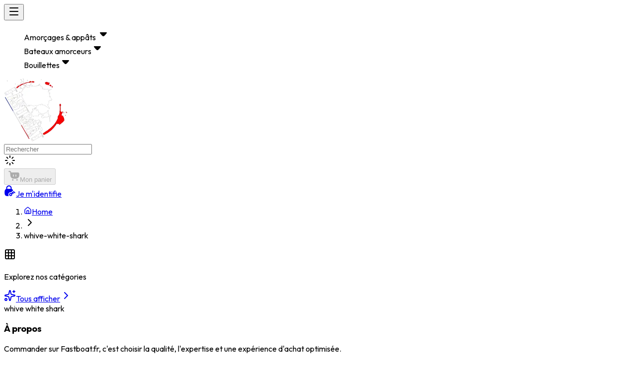

--- FILE ---
content_type: text/html; charset=utf-8
request_url: https://www.fastboat.fr/whive-white-shark
body_size: 18417
content:
<!DOCTYPE html><html lang="fr"><head><meta charSet="utf-8"/><meta name="viewport" content="width=device-width, initial-scale=1, maximum-scale=1, user-scalable=no"/><link rel="stylesheet" href="/_next/static/chunks/7d714d7f26e67305.css" data-precedence="next"/><link rel="stylesheet" href="/_next/static/chunks/f5fe9bddeda4661b.css" data-precedence="next"/><link rel="preload" as="script" fetchPriority="low" href="/_next/static/chunks/2d3dafbbd2ef2529.js"/><script src="/_next/static/chunks/fae60f7ce35afaff.js" async=""></script><script src="/_next/static/chunks/3e4ea97c9b25a7c0.js" async=""></script><script src="/_next/static/chunks/5855a340f5e9cee5.js" async=""></script><script src="/_next/static/chunks/20e1ba65904fa9fc.js" async=""></script><script src="/_next/static/chunks/turbopack-542160afb12a6e38.js" async=""></script><script src="/_next/static/chunks/958dba7e2e26e97d.js" async=""></script><script src="/_next/static/chunks/cef704c3d968ab10.js" async=""></script><script src="/_next/static/chunks/e93671baaf96b191.js" async=""></script><script src="/_next/static/chunks/42406e20bc811245.js" async=""></script><script src="/_next/static/chunks/d117769c66fb451f.js" async=""></script><script src="/_next/static/chunks/41656e18d3acf617.js" async=""></script><script src="/_next/static/chunks/3f460135e37dbb9e.js" async=""></script><script src="/_next/static/chunks/8f4dc52e887609e8.js" async=""></script><script src="/_next/static/chunks/7e829d2177f304a1.js" async=""></script><script src="/_next/static/chunks/523fbab632602b19.js" async=""></script><script src="/_next/static/chunks/488ef1f0cfcd6ae8.js" async=""></script><script src="/_next/static/chunks/4f4e5e34d2d06abf.js" async=""></script><script src="/_next/static/chunks/acfde0d8b090e9de.js" async=""></script><script src="/_next/static/chunks/ca63eac3fecabac1.js" async=""></script><script src="/_next/static/chunks/a3dd2bb6b77ca038.js" async=""></script><script src="/_next/static/chunks/287585ee9dbbf3f6.js" async=""></script><script src="/_next/static/chunks/d96012bcfc98706a.js" async=""></script><script src="/_next/static/chunks/963c71eec1d89c3f.js" async=""></script><script src="/_next/static/chunks/b6b751731da09bcb.js" async=""></script><script src="/_next/static/chunks/3fbaf2f38d328e95.js" async=""></script><script src="/_next/static/chunks/383a8554fc7ad203.js" async=""></script><meta name="next-size-adjust" content=""/><meta name="theme-color" media="(prefers-color-scheme: light)" content="oklch(1 0 0)"/><meta name="theme-color" media="(prefers-color-scheme: dark)" content=" oklch(0.13 0.028 261.692)"/><title>Fastboat.fr - Appâts Carpe - Vente d&#x27;appâts et accessoires pour la pêche à la carpe</title><meta name="description" content="Découvrez notre sélection d&#x27;appâts pour la pêche à la carpe : boilies, pellets, graines et accessoires. Livraison rapide et conseils d&#x27;experts pour une pêche réussie."/><meta name="application-name" content="Fastboat.fr"/><meta name="author" content="Reactweb"/><link rel="author" href="https://www.reactweb.fr"/><meta name="author" content="Reactweb"/><link rel="manifest" href="/manifest.json"/><meta name="generator" content="Reactweb"/><meta name="keywords" content="appâts carpe,pêche à la carpe,boilies carpe,graines carpe,appâts naturels carpe,pellets carpe,farines carpe,arômes carpe,accessoires pêche carpe,matériel pêche carpe,montages carpe,techniques pêche carpe,appâts maison carpe,appâts professionnels carpe,appâts d&#x27;hiver carpe,appâts d&#x27;été carpe,appâts de printemps carpe,appâts d&#x27;automne carpe,vente appâts carpe,boutique pêche carpe"/><meta name="referrer" content="origin-when-cross-origin"/><meta name="creator" content="Reactweb"/><meta name="publisher" content="Reactweb"/><meta name="robots" content="index, follow"/><meta name="googlebot" content="index, follow, max-video-preview:-1, max-image-preview:large, max-snippet:-1"/><meta name="google-site-verification" content="T0wrQxNLBqefXTsb2sdJ6PKgPirGu0RUUxKloESplXw"/><link rel="canonical" href="https://www.fastboat.fr"/><link rel="alternate" hrefLang="fr-FR" href="https://www.fastboat.fr/fr-FR"/><meta name="format-detection" content="telephone=no, address=no, email=no"/><meta property="og:title" content="Fastboat.fr - Appâts Carpe - Vente d&#x27;appâts et accessoires pour la pêche à la carpe"/><meta property="og:description" content="Découvrez notre sélection d&#x27;appâts pour la pêche à la carpe : boilies, pellets, graines et accessoires. Livraison rapide et conseils d&#x27;experts pour une pêche réussie."/><meta property="og:image" content="https://www.fastboat.fr/og-image.png"/><meta name="twitter:card" content="summary_large_image"/><meta name="twitter:title" content="Fastboat.fr - Appâts Carpe - Vente d&#x27;appâts et accessoires pour la pêche à la carpe"/><meta name="twitter:description" content="Découvrez notre sélection d&#x27;appâts pour la pêche à la carpe : boilies, pellets, graines et accessoires. Livraison rapide et conseils d&#x27;experts pour une pêche réussie."/><meta name="twitter:image" content="https://www.fastboat.fr/og-image.png"/><link rel="shortcut icon" href="/shortcut-icon.png"/><link rel="icon" href="/favicon.ico?favicon.64fb9c25.ico" sizes="48x48" type="image/x-icon"/><link rel="icon" href="/icon.png"/><link rel="icon" href="https://www.fastboat.fr/icon.png"/><link rel="icon" href="/icon-dark.png" media="(prefers-color-scheme: dark)"/><link rel="apple-touch-icon" href="/apple-icon.png"/><link rel="apple-touch-icon" href="/apple-icon-x3.png" sizes="180x180" type="image/png"/><link rel="apple-touch-icon-precomposed" href="/apple-touch-icon-precomposed.png"/><script src="/_next/static/chunks/a6dad97d9634a72d.js" noModule=""></script></head><body class="outfit_667ac3cf-module__AwNMkq__className sora_a8045a06-module__hgvQmq__variable manrope_8a9ba0f-module__G6cKKa__variable pacifico_2a166dcf-module__AIOR8a__variable bebas_neue_8353006-module__r3_Fxa__variable antialiased"><div hidden=""><!--$--><!--/$--></div><header role="navigation" class="lg:h-22 h-18 sticky top-0 z-50 bg-black shadow-lg text-white"><div class="flex flex-row justify-between gap-5 container mx-auto px-4"><div class="flex-1 flex justify-start"><div class="flex flex-row items-center gap-2 xl:hidden"><button type="button" aria-haspopup="dialog" aria-expanded="false" aria-controls="radix-_R_5cnjb_" data-state="closed" data-slot="sheet-trigger"><svg xmlns="http://www.w3.org/2000/svg" width="24" height="24" viewBox="0 0 24 24" fill="none" color="currentColor" class="size-6 text-white"><path d="M3 5C3 4.44772 3.44772 4 4 4L20 4C20.5523 4 21 4.44772 21 5C21 5.55229 20.5523 6 20 6L4 6C3.44772 6 3 5.55228 3 5Z" fill="currentColor" fill-rule="evenodd"></path><path d="M3 12C3 11.4477 3.44772 11 4 11L20 11C20.5523 11 21 11.4477 21 12C21 12.5523 20.5523 13 20 13L4 13C3.44772 13 3 12.5523 3 12Z" fill="currentColor" fill-rule="evenodd"></path><path d="M3 19C3 18.4477 3.44772 18 4 18L20 18C20.5523 18 21 18.4477 21 19C21 19.5523 20.5523 20 20 20L4 20C3.44772 20 3 19.5523 3 19Z" fill="currentColor" fill-rule="evenodd"></path></svg></button></div><ul role="navigation" class="flex-row items-center hidden xl:flex"><div class="relative"><div><div class="uppercase cursor-pointer flex flex-row items-center gap-2 font-bebas-neue text-xl px-3 py-2 hover:bg-white hover:text-black transition-all duration-300">Amorçages &amp; appâts <svg xmlns="http://www.w3.org/2000/svg" width="24" height="24" viewBox="0 0 24 24" fill="none" color="currentColor" class="size-4"><path d="M18.593 8.19486C19.0376 8.52237 19.1326 9.14837 18.8051 9.59306C18.5507 9.93847 18.2963 10.2668 18.0731 10.5528C17.6276 11.1236 17.0143 11.8882 16.3479 12.6556C15.6859 13.4181 14.9518 14.2064 14.2666 14.8119C13.9251 15.1136 13.5721 15.3911 13.2279 15.5986C12.9112 15.7895 12.476 16 11.9999 16C11.5238 16 11.0885 15.7895 10.7718 15.5986C10.4276 15.3911 10.0747 15.1136 9.7332 14.8119C9.04791 14.2064 8.31387 13.4181 7.65183 12.6556C6.98548 11.8882 6.37216 11.1236 5.92664 10.5528C5.70347 10.2668 5.44902 9.93847 5.19463 9.59307C4.86712 9.14837 4.96211 8.52237 5.4068 8.19486C5.58556 8.0632 5.79362 7.99983 5.99982 8L11.9999 8L17.9999 8C18.2061 7.99983 18.4142 8.0632 18.593 8.19486Z" fill="currentColor"></path></svg></div></div></div><div class="relative"><div><div class="uppercase cursor-pointer flex flex-row items-center gap-2 font-bebas-neue text-xl px-3 py-2 hover:bg-white hover:text-black transition-all duration-300">Bateaux amorceurs<svg xmlns="http://www.w3.org/2000/svg" width="24" height="24" viewBox="0 0 24 24" fill="none" color="currentColor" class="size-4"><path d="M18.593 8.19486C19.0376 8.52237 19.1326 9.14837 18.8051 9.59306C18.5507 9.93847 18.2963 10.2668 18.0731 10.5528C17.6276 11.1236 17.0143 11.8882 16.3479 12.6556C15.6859 13.4181 14.9518 14.2064 14.2666 14.8119C13.9251 15.1136 13.5721 15.3911 13.2279 15.5986C12.9112 15.7895 12.476 16 11.9999 16C11.5238 16 11.0885 15.7895 10.7718 15.5986C10.4276 15.3911 10.0747 15.1136 9.7332 14.8119C9.04791 14.2064 8.31387 13.4181 7.65183 12.6556C6.98548 11.8882 6.37216 11.1236 5.92664 10.5528C5.70347 10.2668 5.44902 9.93847 5.19463 9.59307C4.86712 9.14837 4.96211 8.52237 5.4068 8.19486C5.58556 8.0632 5.79362 7.99983 5.99982 8L11.9999 8L17.9999 8C18.2061 7.99983 18.4142 8.0632 18.593 8.19486Z" fill="currentColor"></path></svg></div></div></div><div class="relative"><div><div class="uppercase cursor-pointer flex flex-row items-center gap-2 font-bebas-neue text-xl px-3 py-2 hover:bg-white hover:text-black transition-all duration-300">Bouillettes<svg xmlns="http://www.w3.org/2000/svg" width="24" height="24" viewBox="0 0 24 24" fill="none" color="currentColor" class="size-4"><path d="M18.593 8.19486C19.0376 8.52237 19.1326 9.14837 18.8051 9.59306C18.5507 9.93847 18.2963 10.2668 18.0731 10.5528C17.6276 11.1236 17.0143 11.8882 16.3479 12.6556C15.6859 13.4181 14.9518 14.2064 14.2666 14.8119C13.9251 15.1136 13.5721 15.3911 13.2279 15.5986C12.9112 15.7895 12.476 16 11.9999 16C11.5238 16 11.0885 15.7895 10.7718 15.5986C10.4276 15.3911 10.0747 15.1136 9.7332 14.8119C9.04791 14.2064 8.31387 13.4181 7.65183 12.6556C6.98548 11.8882 6.37216 11.1236 5.92664 10.5528C5.70347 10.2668 5.44902 9.93847 5.19463 9.59307C4.86712 9.14837 4.96211 8.52237 5.4068 8.19486C5.58556 8.0632 5.79362 7.99983 5.99982 8L11.9999 8L17.9999 8C18.2061 7.99983 18.4142 8.0632 18.593 8.19486Z" fill="currentColor"></path></svg></div></div></div></ul></div><div class="relative lg:h-22 h-18"><a class="rounded-full border-4 border-[#f90007] bg-black p-3 absolute xl:h-32 xl:w-32 h-24 w-24 xl:top-18 top-14 left-1/2 -translate-x-1/2 -translate-y-1/2 before:content-[&#x27;&#x27;] before:block before:absolute before:top-0 before:left-0 before:h-full before:w-full before:bg-[#000000] before:rounded-full before:z-[-1] before:shadow-[0_8px_15px_rgba(0,0,0,0.5)] before:transition-all before:duration-300" href="/"><div class="relative" style="transform:none"><img alt="logo" loading="lazy" width="128" height="128" decoding="async" data-nimg="1" style="color:transparent" srcSet="/_next/image?url=%2Fimages%2Flogo.webp&amp;w=128&amp;q=75 1x, /_next/image?url=%2Fimages%2Flogo.webp&amp;w=256&amp;q=75 2x" src="/_next/image?url=%2Fimages%2Flogo.webp&amp;w=256&amp;q=75"/></div></a></div><div class="flex-1 flex flex-row items-center justify-end gap-3"><div class="relative pr-10 hidden lg:block"><input type="search" data-slot="input" class="file:text-foreground placeholder:text-muted-foreground selection:bg-primary selection:text-primary-foreground dark:bg-input/30 h-9 min-w-0 rounded-md border bg-transparent px-3 py-1 shadow-xs transition-[color,box-shadow] outline-none file:inline-flex file:h-7 file:border-0 file:bg-transparent file:text-sm file:font-medium disabled:pointer-events-none disabled:cursor-not-allowed disabled:opacity-50 md:text-sm focus-visible:border-ring focus-visible:ring-ring/50 aria-invalid:ring-destructive/20 dark:aria-invalid:ring-destructive/40 aria-invalid:border-destructive peer ps-12 pe-5 w-full border-muted-foreground focus-visible:ring-0 font-bebas-neue text-lg flex items-center pt-[8px] placeholder:uppercase placeholder:text-lg" autoComplete="off" autoCorrect="off" autoCapitalize="off" spellCheck="false" id="_R_7cnjb_" placeholder="Rechercher" value=""/><div class="text-muted-foreground/80 pointer-events-none absolute inset-y-0 start-0 flex items-center justify-center ps-3 peer-disabled:opacity-50"><svg xmlns="http://www.w3.org/2000/svg" width="24" height="24" viewBox="0 0 24 24" fill="none" color="currentColor" class="animate-spin" aria-hidden="true"><path d="M12 2C12.5523 2 13 2.44772 13 3V6C13 6.55228 12.5523 7 12 7C11.4477 7 11 6.55228 11 6V3C11 2.44772 11.4477 2 12 2Z" fill="currentColor" fill-rule="evenodd"></path><path d="M12 17C12.5523 17 13 17.4477 13 18V21C13 21.5523 12.5523 22 12 22C11.4477 22 11 21.5523 11 21V18C11 17.4477 11.4477 17 12 17Z" fill="currentColor" fill-rule="evenodd"></path><path d="M17 12C17 11.4477 17.4477 11 18 11L21 11C21.5523 11 22 11.4477 22 12C22 12.5523 21.5523 13 21 13H18C17.4477 13 17 12.5523 17 12Z" fill="currentColor" fill-rule="evenodd"></path><path d="M2 12C2 11.4477 2.44772 11 3 11L6 11C6.55228 11 7 11.4477 7 12C7 12.5523 6.55228 13 6 13H3C2.44772 13 2 12.5523 2 12Z" fill="currentColor" fill-rule="evenodd"></path><path d="M19.0706 4.92961C19.4611 5.32014 19.4611 5.9533 19.0706 6.34383L16.9493 8.46515C16.5588 8.85567 15.9256 8.85567 15.5351 8.46515C15.1446 8.07462 15.1446 7.44146 15.5351 7.05093L17.6564 4.92961C18.0469 4.53909 18.6801 4.53909 19.0706 4.92961Z" fill="currentColor" fill-rule="evenodd"></path><path d="M8.46515 15.5351C8.85567 15.9256 8.85567 16.5588 8.46515 16.9493L6.34383 19.0706C5.9533 19.4611 5.32014 19.4611 4.92961 19.0706C4.53909 18.6801 4.53909 18.0469 4.92961 17.6564L7.05093 15.5351C7.44146 15.1446 8.07462 15.1446 8.46515 15.5351Z" fill="currentColor" fill-rule="evenodd"></path><path d="M15.5351 15.5351C15.9256 15.1446 16.5588 15.1446 16.9493 15.5351L19.0706 17.6564C19.4611 18.0469 19.4611 18.6801 19.0706 19.0706C18.6801 19.4611 18.0469 19.4611 17.6564 19.0706L15.5351 16.9493C15.1446 16.5588 15.1446 15.9256 15.5351 15.5351Z" fill="currentColor" fill-rule="evenodd"></path><path d="M4.92961 4.92961C5.32014 4.53909 5.9533 4.53909 6.34383 4.92961L8.46515 7.05093C8.85567 7.44146 8.85567 8.07462 8.46515 8.46515C8.07462 8.85567 7.44146 8.85567 7.05093 8.46515L4.92961 6.34383C4.53909 5.9533 4.53909 5.32014 4.92961 4.92961Z" fill="currentColor" fill-rule="evenodd"></path></svg></div></div><button data-slot="button" class="cursor-pointer justify-center gap-2 whitespace-nowrap rounded-md text-sm font-medium transition-all disabled:pointer-events-none disabled:opacity-50 [&amp;_svg]:pointer-events-none [&amp;_svg:not([class*=&#x27;size-&#x27;])]:size-4 shrink-0 [&amp;_svg]:shrink-0 outline-none focus-visible:border-ring focus-visible:ring-ring/50 focus-visible:ring-[3px] aria-invalid:ring-destructive/20 dark:aria-invalid:ring-destructive/40 aria-invalid:border-destructive hover:bg-accent hover:text-accent-foreground dark:hover:bg-accent/50 px-4 py-2 has-[&gt;svg]:px-3 flex flex-col items-center h-auto" disabled=""><svg xmlns="http://www.w3.org/2000/svg" width="24" height="24" viewBox="0 0 24 24" fill="none" color="currentColor" class="size-6"><path d="M8.24997 20.25C8.24997 19.4216 8.92154 18.75 9.74997 18.75C10.5784 18.75 11.25 19.4216 11.25 20.25C11.25 21.0784 10.5784 21.75 9.74997 21.75C8.92154 21.75 8.24997 21.0784 8.24997 20.25Z" fill="currentColor"></path><path d="M16.75 20.25C16.75 19.4216 17.4215 18.75 18.25 18.75C19.0784 18.75 19.75 19.4216 19.75 20.25C19.75 21.0784 19.0784 21.75 18.25 21.75C17.4215 21.75 16.75 21.0784 16.75 20.25Z" fill="currentColor"></path><path d="M2.457 2.25L3.35739 2.25684C3.63809 2.26392 3.89755 2.27829 4.12985 2.30859C4.62309 2.37298 5.12894 2.5219 5.55661 2.91992C5.98434 3.31819 6.16913 3.81228 6.26852 4.2998C6.32538 4.57871 6.36044 4.8994 6.39059 5.25H19.25C19.8927 5.25 20.3808 5.2418 20.7978 5.36816C21.6766 5.63475 22.3642 6.32335 22.6308 7.20215C22.7573 7.61925 22.75 8.107 22.75 8.75C22.75 10.7885 22.7576 11.9741 22.459 12.959C21.8045 15.1163 20.1162 16.8046 17.959 17.459C16.974 17.7577 15.7816 17.75 13.7314 17.75C11.7786 17.75 10.6415 17.7575 9.68454 17.4766C7.64398 16.8772 6.00477 15.3511 5.26169 13.3584C4.94213 12.5012 4.82222 11.2842 4.70309 9.62598L4.45114 6.10742C4.40202 5.41976 4.37009 5.001 4.30856 4.69922C4.25287 4.42614 4.19864 4.38779 4.19431 4.38379C4.19009 4.37987 4.14796 4.32814 3.87106 4.29199C3.71832 4.27207 3.53698 4.26134 3.30759 4.25586L2.457 4.25H2.24997C1.69768 4.25 1.24997 3.80228 1.24997 3.25C1.24997 2.69772 1.69768 2.25 2.24997 2.25H2.457ZM11 9.25C10.5858 9.25 10.25 9.58579 10.25 10V13C10.25 13.4142 10.5858 13.75 11 13.75C11.4142 13.75 11.75 13.4142 11.75 13V10C11.75 9.58579 11.4142 9.25 11 9.25ZM16 9.25C15.5858 9.25 15.25 9.58579 15.25 10V13C15.25 13.4142 15.5858 13.75 16 13.75C16.4142 13.75 16.75 13.4142 16.75 13V10C16.75 9.58579 16.4142 9.25 16 9.25Z" fill="currentColor"></path></svg><span class="hidden lg:block font-bebas-neue">Mon panier</span></button><div class="flex flex-row items-center gap-2"><div class="flex flex-row items-center gap-3"><a data-slot="button" class="cursor-pointer justify-center gap-2 whitespace-nowrap rounded-md text-sm font-medium transition-all disabled:pointer-events-none disabled:opacity-50 [&amp;_svg]:pointer-events-none [&amp;_svg:not([class*=&#x27;size-&#x27;])]:size-4 shrink-0 [&amp;_svg]:shrink-0 outline-none focus-visible:border-ring focus-visible:ring-ring/50 focus-visible:ring-[3px] aria-invalid:ring-destructive/20 dark:aria-invalid:ring-destructive/40 aria-invalid:border-destructive hover:bg-accent hover:text-accent-foreground dark:hover:bg-accent/50 px-4 py-2 has-[&gt;svg]:px-3 flex flex-col items-center h-auto" href="/auth/sign-in"><svg xmlns="http://www.w3.org/2000/svg" width="24" height="24" viewBox="0 0 24 24" fill="none" color="currentColor" class="size-6"><path d="M10 3.25C8.067 3.25 6.5 4.817 6.5 6.75V9.25C6.5 9.80228 6.05228 10.25 5.5 10.25C4.94772 10.25 4.5 9.80228 4.5 9.25V6.75C4.5 3.71243 6.96243 1.25 10 1.25C13.0376 1.25 15.5 3.71243 15.5 6.75V9.25C15.5 9.80228 15.0523 10.25 14.5 10.25C13.9477 10.25 13.5 9.80228 13.5 9.25V6.75C13.5 4.817 11.933 3.25 10 3.25Z" fill="currentColor" fill-rule="evenodd"></path><path d="M18.8971 16.5177C18.6894 16.3145 18.5855 16.2129 18.5875 16.0841C18.5894 15.9552 18.6941 15.8588 18.9033 15.6662C18.9591 15.6148 19.0127 15.5662 19.0634 15.5209C19.2159 15.3845 19.2922 15.3163 19.4066 15.3162C19.5211 15.3161 19.5971 15.3839 19.7491 15.5194C19.9014 15.6551 20.0826 15.8245 20.2849 16.0224L21.0704 16.7907C21.4596 17.1714 22.0849 17.1657 22.4671 16.778C22.8492 16.3903 22.8435 15.7674 22.4543 15.3868L21.6687 14.6184C21.3328 14.2897 20.9746 13.9393 20.6782 13.7181C20.3467 13.4707 19.933 13.25 19.4056 13.25C18.8783 13.25 18.4646 13.4707 18.1331 13.7181C17.8367 13.9393 17.5181 14.251 17.1822 14.5797L15.2348 16.4843C15.0931 16.6228 15.0223 16.6921 14.939 16.7107C14.8556 16.7293 14.7479 16.6918 14.5325 16.6168C13.4054 16.2246 12.1002 16.4704 11.1965 17.3543C9.93451 18.5886 9.93451 20.5974 11.1965 21.8317C12.4484 23.0561 14.4708 23.0561 15.7227 21.8317C16.6225 20.9516 16.8807 19.6778 16.4973 18.5717C16.4231 18.3576 16.386 18.2505 16.4035 18.1687C16.4045 18.1641 16.4052 18.1609 16.4064 18.1563C16.4273 18.0753 16.4973 18.0069 16.6372 17.87C16.8277 17.6838 16.9229 17.5906 17.0401 17.5872C17.046 17.587 17.0518 17.587 17.0576 17.5872C17.1748 17.5906 17.27 17.6838 17.4605 17.87L17.9281 18.3274C18.3173 18.7081 18.9426 18.7024 19.3248 18.3147C19.7069 17.927 19.7012 17.3042 19.312 16.9235L18.8971 16.5177ZM12.5803 18.7582C13.0639 18.2853 13.8552 18.2853 14.3388 18.7582C14.8123 19.2213 14.8123 19.9646 14.3388 20.4277C13.8552 20.9007 13.0639 20.9007 12.5803 20.4277C12.1069 19.9646 12.1069 19.2213 12.5803 18.7582Z" fill="currentColor" fill-rule="evenodd"></path><path d="M10 8.25C8.40416 8.25 6.95364 8.28422 5.52522 8.34988C3.46716 8.4445 1.79609 10.0382 1.52452 12.0552C1.37636 13.1556 1.25 14.3118 1.25 15.5C1.25 16.6882 1.37636 17.8444 1.52452 18.9448C1.79609 20.9618 3.46716 22.5555 5.52522 22.6501C6.53013 22.6963 7.54598 22.7269 8.61567 22.741C9.17358 22.7484 9.45254 22.7521 9.54228 22.6106C9.63203 22.469 9.49344 22.1848 9.21627 21.6165C8.36725 19.8754 8.67771 17.7197 10.1476 16.282C11.2641 15.1899 12.79 14.7663 14.222 14.9973C14.3913 15.0247 14.476 15.0383 14.544 15.0167C14.612 14.9952 14.668 14.9404 14.7801 14.8308L16.1705 13.4709C16.4775 13.1704 16.8578 12.7981 17.236 12.5159C17.4298 12.3713 17.6687 12.2144 17.9522 12.0804C18.2072 11.9599 18.3347 11.8997 18.3799 11.7974C18.4251 11.6952 18.3919 11.587 18.3256 11.3706C17.8102 9.6879 16.2936 8.4335 14.4748 8.34989C13.0464 8.28422 11.5958 8.25 10 8.25Z" fill="currentColor"></path><path d="M18.1606 20.0775C18.1628 20.0724 18.1597 20.0666 18.1542 20.0656C18.1493 20.0646 18.1445 20.0681 18.144 20.0732C18.143 20.0831 18.1566 20.0866 18.1606 20.0775Z" fill="currentColor"></path></svg><span class="hidden lg:block font-bebas-neue">Je m&#x27;identifie</span></a></div></div></div></div></header><main class="container mx-auto py-5 flex-1 px-2.5 flex flex-col gap-10"><nav aria-label="breadcrumb" data-slot="breadcrumb"><ol data-slot="breadcrumb-list" class="text-muted-foreground flex flex-wrap items-center gap-1.5 text-sm break-words sm:gap-2.5 bg-background rounded-md border px-3 py-2 shadow-xs"><li data-slot="breadcrumb-item" class="inline-flex items-center gap-1.5"><a data-slot="breadcrumb-link" class="hover:text-foreground transition-colors" href="/"><svg xmlns="http://www.w3.org/2000/svg" width="16" height="16" viewBox="0 0 24 24" fill="none" stroke="currentColor" stroke-width="2" stroke-linecap="round" stroke-linejoin="round" class="lucide lucide-house" aria-hidden="true"><path d="M15 21v-8a1 1 0 0 0-1-1h-4a1 1 0 0 0-1 1v8"></path><path d="M3 10a2 2 0 0 1 .709-1.528l7-5.999a2 2 0 0 1 2.582 0l7 5.999A2 2 0 0 1 21 10v9a2 2 0 0 1-2 2H5a2 2 0 0 1-2-2z"></path></svg><span class="sr-only">Home</span></a></li><li data-slot="breadcrumb-separator" role="presentation" aria-hidden="true" class="[&amp;&gt;svg]:size-3.5"><svg xmlns="http://www.w3.org/2000/svg" width="24" height="24" viewBox="0 0 24 24" fill="none" stroke="currentColor" stroke-width="2" stroke-linecap="round" stroke-linejoin="round" class="lucide lucide-chevron-right" aria-hidden="true"><path d="m9 18 6-6-6-6"></path></svg></li><li data-slot="breadcrumb-item" class="inline-flex items-center gap-1.5"><span data-slot="breadcrumb-page" role="link" aria-disabled="true" aria-current="page" class="text-foreground font-normal capitalize">whive-white-shark</span></li></ol></nav><div class="grid grid-cols-1 lg:grid-cols-[340px_1fr] flex-1 gap-10"><div class="hidden lg:block"><div class="border border-border/50 rounded-xl p-6 bg-card/50 backdrop-blur-sm flex flex-col gap-6 sticky top-25 shadow-sm"><div class="flex items-center gap-3 pb-4 border-b border-border/30"><div class="p-2 rounded-lg bg-primary/10"><svg xmlns="http://www.w3.org/2000/svg" width="24" height="24" viewBox="0 0 24 24" fill="none" stroke="currentColor" stroke-width="2" stroke-linecap="round" stroke-linejoin="round" class="lucide lucide-grid3x3 lucide-grid-3x3 w-5 h-5 text-primary" aria-hidden="true"><rect width="18" height="18" x="3" y="3" rx="2"></rect><path d="M3 9h18"></path><path d="M3 15h18"></path><path d="M9 3v18"></path><path d="M15 3v18"></path></svg></div><div><h3 class="text-lg font-semibold text-foreground"></h3><p class="text-sm text-muted-foreground">Explorez nos catégories</p></div></div><nav class="space-y-1"><div class="mb-4"><a class="group flex items-center gap-3 w-full px-4 py-3 rounded-lg text-sm font-medium transition-all duration-200 hover:text-accent-foreground bg-primary text-primary-foreground shadow-sm hover:bg-primary/90" href="/undefined"><svg xmlns="http://www.w3.org/2000/svg" width="24" height="24" viewBox="0 0 24 24" fill="none" stroke="currentColor" stroke-width="2" stroke-linecap="round" stroke-linejoin="round" class="lucide lucide-sparkles w-4 h-4 transition-transform duration-200 text-primary-foreground" aria-hidden="true"><path d="M11.017 2.814a1 1 0 0 1 1.966 0l1.051 5.558a2 2 0 0 0 1.594 1.594l5.558 1.051a1 1 0 0 1 0 1.966l-5.558 1.051a2 2 0 0 0-1.594 1.594l-1.051 5.558a1 1 0 0 1-1.966 0l-1.051-5.558a2 2 0 0 0-1.594-1.594l-5.558-1.051a1 1 0 0 1 0-1.966l5.558-1.051a2 2 0 0 0 1.594-1.594z"></path><path d="M20 2v4"></path><path d="M22 4h-4"></path><circle cx="4" cy="20" r="2"></circle></svg><span>Tous afficher</span><svg xmlns="http://www.w3.org/2000/svg" width="24" height="24" viewBox="0 0 24 24" fill="none" stroke="currentColor" stroke-width="2" stroke-linecap="round" stroke-linejoin="round" class="lucide lucide-chevron-right w-4 h-4 ml-auto transition-transform duration-200 group-hover:translate-x-0.5" aria-hidden="true"><path d="m9 18 6-6-6-6"></path></svg></a></div><div dir="ltr" data-slot="scroll-area" class="relative h-[300px] pr-4" style="position:relative;--radix-scroll-area-corner-width:0px;--radix-scroll-area-corner-height:0px"><style>[data-radix-scroll-area-viewport]{scrollbar-width:none;-ms-overflow-style:none;-webkit-overflow-scrolling:touch;}[data-radix-scroll-area-viewport]::-webkit-scrollbar{display:none}</style><div data-radix-scroll-area-viewport="" data-slot="scroll-area-viewport" class="focus-visible:ring-ring/50 size-full rounded-[inherit] transition-[color,box-shadow] outline-none focus-visible:ring-[3px] focus-visible:outline-1" style="overflow-x:hidden;overflow-y:hidden"><div style="min-width:100%;display:table"><div class="space-y-1"></div></div></div></div></nav></div></div><div class="flex flex-col gap-5"><div class="text-5xl pb-10 font-bold capitalize font-pacifico">whive white shark</div><div class="grid grid-cols-1 md:grid-cols-2 lg:grid-cols-3 xl:grid-cols-4 gap-5"><div class="space-y-3"><div class="relative"><div data-slot="skeleton" class="bg-accent animate-pulse w-full aspect-square rounded-md"></div></div><div class="flex flex-col gap-1"><div data-slot="skeleton" class="bg-accent animate-pulse rounded-md h-6 w-3/4"></div><div data-slot="skeleton" class="bg-accent animate-pulse rounded-md h-4 w-full"></div><div data-slot="skeleton" class="bg-accent animate-pulse rounded-md h-4 w-2/3"></div></div></div><div class="space-y-3"><div class="relative"><div data-slot="skeleton" class="bg-accent animate-pulse w-full aspect-square rounded-md"></div></div><div class="flex flex-col gap-1"><div data-slot="skeleton" class="bg-accent animate-pulse rounded-md h-6 w-3/4"></div><div data-slot="skeleton" class="bg-accent animate-pulse rounded-md h-4 w-full"></div><div data-slot="skeleton" class="bg-accent animate-pulse rounded-md h-4 w-2/3"></div></div></div><div class="space-y-3"><div class="relative"><div data-slot="skeleton" class="bg-accent animate-pulse w-full aspect-square rounded-md"></div></div><div class="flex flex-col gap-1"><div data-slot="skeleton" class="bg-accent animate-pulse rounded-md h-6 w-3/4"></div><div data-slot="skeleton" class="bg-accent animate-pulse rounded-md h-4 w-full"></div><div data-slot="skeleton" class="bg-accent animate-pulse rounded-md h-4 w-2/3"></div></div></div><div class="space-y-3"><div class="relative"><div data-slot="skeleton" class="bg-accent animate-pulse w-full aspect-square rounded-md"></div></div><div class="flex flex-col gap-1"><div data-slot="skeleton" class="bg-accent animate-pulse rounded-md h-6 w-3/4"></div><div data-slot="skeleton" class="bg-accent animate-pulse rounded-md h-4 w-full"></div><div data-slot="skeleton" class="bg-accent animate-pulse rounded-md h-4 w-2/3"></div></div></div><div class="space-y-3"><div class="relative"><div data-slot="skeleton" class="bg-accent animate-pulse w-full aspect-square rounded-md"></div></div><div class="flex flex-col gap-1"><div data-slot="skeleton" class="bg-accent animate-pulse rounded-md h-6 w-3/4"></div><div data-slot="skeleton" class="bg-accent animate-pulse rounded-md h-4 w-full"></div><div data-slot="skeleton" class="bg-accent animate-pulse rounded-md h-4 w-2/3"></div></div></div><div class="space-y-3"><div class="relative"><div data-slot="skeleton" class="bg-accent animate-pulse w-full aspect-square rounded-md"></div></div><div class="flex flex-col gap-1"><div data-slot="skeleton" class="bg-accent animate-pulse rounded-md h-6 w-3/4"></div><div data-slot="skeleton" class="bg-accent animate-pulse rounded-md h-4 w-full"></div><div data-slot="skeleton" class="bg-accent animate-pulse rounded-md h-4 w-2/3"></div></div></div><div class="space-y-3"><div class="relative"><div data-slot="skeleton" class="bg-accent animate-pulse w-full aspect-square rounded-md"></div></div><div class="flex flex-col gap-1"><div data-slot="skeleton" class="bg-accent animate-pulse rounded-md h-6 w-3/4"></div><div data-slot="skeleton" class="bg-accent animate-pulse rounded-md h-4 w-full"></div><div data-slot="skeleton" class="bg-accent animate-pulse rounded-md h-4 w-2/3"></div></div></div><div class="space-y-3"><div class="relative"><div data-slot="skeleton" class="bg-accent animate-pulse w-full aspect-square rounded-md"></div></div><div class="flex flex-col gap-1"><div data-slot="skeleton" class="bg-accent animate-pulse rounded-md h-6 w-3/4"></div><div data-slot="skeleton" class="bg-accent animate-pulse rounded-md h-4 w-full"></div><div data-slot="skeleton" class="bg-accent animate-pulse rounded-md h-4 w-2/3"></div></div></div><div class="space-y-3"><div class="relative"><div data-slot="skeleton" class="bg-accent animate-pulse w-full aspect-square rounded-md"></div></div><div class="flex flex-col gap-1"><div data-slot="skeleton" class="bg-accent animate-pulse rounded-md h-6 w-3/4"></div><div data-slot="skeleton" class="bg-accent animate-pulse rounded-md h-4 w-full"></div><div data-slot="skeleton" class="bg-accent animate-pulse rounded-md h-4 w-2/3"></div></div></div><div class="space-y-3"><div class="relative"><div data-slot="skeleton" class="bg-accent animate-pulse w-full aspect-square rounded-md"></div></div><div class="flex flex-col gap-1"><div data-slot="skeleton" class="bg-accent animate-pulse rounded-md h-6 w-3/4"></div><div data-slot="skeleton" class="bg-accent animate-pulse rounded-md h-4 w-full"></div><div data-slot="skeleton" class="bg-accent animate-pulse rounded-md h-4 w-2/3"></div></div></div><div class="space-y-3"><div class="relative"><div data-slot="skeleton" class="bg-accent animate-pulse w-full aspect-square rounded-md"></div></div><div class="flex flex-col gap-1"><div data-slot="skeleton" class="bg-accent animate-pulse rounded-md h-6 w-3/4"></div><div data-slot="skeleton" class="bg-accent animate-pulse rounded-md h-4 w-full"></div><div data-slot="skeleton" class="bg-accent animate-pulse rounded-md h-4 w-2/3"></div></div></div><div class="space-y-3"><div class="relative"><div data-slot="skeleton" class="bg-accent animate-pulse w-full aspect-square rounded-md"></div></div><div class="flex flex-col gap-1"><div data-slot="skeleton" class="bg-accent animate-pulse rounded-md h-6 w-3/4"></div><div data-slot="skeleton" class="bg-accent animate-pulse rounded-md h-4 w-full"></div><div data-slot="skeleton" class="bg-accent animate-pulse rounded-md h-4 w-2/3"></div></div></div></div></div><!--$--><!--/$--></div></main><footer class="bg-gray-900"><div class="container mx-auto px-4 py-12"><div class="grid grid-cols-1 gap-8 md:grid-cols-4"><div class="space-y-4"><h3 class="text-lg font-semibold text-white font-manrope">À propos</h3><p class="text-gray-300">Commander sur Fastboat.fr, c&#x27;est choisir la qualité, l&#x27;expertise et une expérience d&#x27;achat optimisée.</p><p class="text-gray-300">Chaque produit est soigneusement sélectionné par notre équipe d&#x27;experts pour garantir qualité et performance. Nous ne proposons que le meilleur pour nos clients.</p></div><div class="space-y-4"><h3 class="text-lg font-semibold text-white font-manrope">Liens rapides</h3><ul class="space-y-2"><li><a class="text-gray-300 hover:text-white" href="/legal/cgv">Conditions générales de vente</a></li><li><a class="text-gray-300 hover:text-white" href="/legal/cgu">Conditions générales d&#x27;utilisation</a></li><li><a class="text-gray-300 hover:text-white" href="/legal/payment-security">Paiement sécurisé</a></li></ul></div><div class="space-y-4"><h3 class="text-lg font-semibold text-white font-manrope">Contact</h3><ul class="space-y-2"> <li><a class="text-gray-300" href="/contact">Contactez-nous</a></li><li class="text-gray-300">Email: contact@fasboat.fr</li><li class="text-gray-300">1 Rue de la Gabitonne, 41110 Mareuil-sur-Cher</li></ul></div><div class="space-y-4"><h3 class="text-lg font-semibold text-white font-manrope">Newsletter</h3><p class="text-gray-300">Inscrivez-vous pour recevoir nos dernières offres</p><form class="flex flex-col space-y-2"><div data-slot="form-item" class="grid gap-2"><input type="email" data-slot="form-control" class="file:text-foreground placeholder:text-muted-foreground selection:bg-primary selection:text-primary-foreground dark:bg-input/30 border-input flex h-9 w-full min-w-0 rounded-md border bg-transparent px-3 py-1 text-base shadow-xs transition-[color,box-shadow] outline-none file:inline-flex file:h-7 file:border-0 file:bg-transparent file:text-sm file:font-medium disabled:pointer-events-none disabled:cursor-not-allowed disabled:opacity-50 md:text-sm focus-visible:border-ring focus-visible:ring-ring/50 focus-visible:ring-[3px] aria-invalid:ring-destructive/20 dark:aria-invalid:ring-destructive/40 aria-invalid:border-destructive" placeholder="Votre email" id="_R_7hsnjb_-form-item" aria-describedby="_R_7hsnjb_-form-item-description" aria-invalid="false" name="email" value=""/></div><button data-slot="button" class="inline-flex items-center cursor-pointer justify-center gap-2 whitespace-nowrap rounded-md text-sm font-medium transition-all disabled:pointer-events-none disabled:opacity-50 [&amp;_svg]:pointer-events-none [&amp;_svg:not([class*=&#x27;size-&#x27;])]:size-4 shrink-0 [&amp;_svg]:shrink-0 outline-none focus-visible:border-ring focus-visible:ring-ring/50 focus-visible:ring-[3px] aria-invalid:ring-destructive/20 dark:aria-invalid:ring-destructive/40 aria-invalid:border-destructive bg-primary text-primary-foreground shadow-xs hover:bg-primary/90 h-9 px-4 py-2 has-[&gt;svg]:px-3 dark" type="submit">S&#x27;inscrire à la newsletter</button></form></div></div><div class="mt-12 border-t border-gray-700 pt-8"><div class="flex flex-col items-center justify-between space-y-4 md:flex-row"><div class="flex space-x-6"><a href="#" class="text-gray-400 hover:text-gray-300"><svg xmlns="http://www.w3.org/2000/svg" width="24" height="24" viewBox="0 0 24 24" fill="none" color="currentColor" class="h-6 w-6"><path d="M15.9217 6.75149C15.0461 6.75141 14.2675 6.75135 13.6389 6.83589C12.9557 6.92778 12.2658 7.13966 11.7019 7.70369C11.138 8.26772 10.9262 8.95784 10.8344 9.6413C10.7499 10.2701 10.7499 11.049 10.75 11.9248L10.75 12.7534H10C9.30964 12.7534 8.75 13.3132 8.75 14.0038C8.75 14.6943 9.30964 15.2542 10 15.2542H10.75V21.2516C10.75 21.7259 10.75 21.963 10.6013 22.1099C10.4526 22.2568 10.2173 22.2538 9.7467 22.2478C8.55726 22.2328 7.54575 22.1911 6.68802 22.0757C5.31137 21.8906 4.21911 21.5034 3.36091 20.6449C2.50272 19.7865 2.11568 18.6939 1.93059 17.3168C1.74998 15.9729 1.74999 14.2517 1.75 12.0603V11.9459C1.74999 9.75456 1.74998 8.03332 1.93059 6.68949C2.11568 5.3124 2.50272 4.2198 3.36091 3.36133C4.21911 2.50286 5.31137 2.1157 6.68802 1.93056C8.03143 1.74989 9.75214 1.7499 11.9428 1.74991H12.0572C14.2479 1.7499 15.9686 1.74989 17.312 1.93056C18.6886 2.1157 19.7809 2.50286 20.6391 3.36133C21.4973 4.2198 21.8843 5.31239 22.0694 6.68949C22.25 8.03332 22.25 9.75457 22.25 11.9459V12.0604C22.25 14.2517 22.25 15.9729 22.0694 17.3168C21.8843 18.6939 21.4973 19.7865 20.6391 20.6449C19.7809 21.5034 18.6886 21.8906 17.312 22.0757C16.4543 22.1911 15.4427 22.2328 14.2533 22.2478C13.7827 22.2538 13.5474 22.2568 13.3987 22.1099C13.25 21.963 13.25 21.7259 13.25 21.2516V15.2542H15C15.6904 15.2542 16.25 14.6943 16.25 14.0038C16.25 13.3132 15.6904 12.7534 15 12.7534H13.25V12.0031C13.25 11.0247 13.2527 10.4166 13.3121 9.97452C13.3657 9.57548 13.4449 9.49666 13.4685 9.47322L13.4697 9.47202L13.4709 9.47081C13.4943 9.44725 13.5731 9.36802 13.972 9.31437C14.414 9.25493 15.0219 9.25228 16 9.25228H17C17.6904 9.25228 18.25 8.69246 18.25 8.00188C18.25 7.31131 17.6904 6.75149 17 6.75149L15.9217 6.75149Z" fill="currentColor"></path></svg></a><a href="#" class="text-gray-400 hover:text-gray-300"><svg xmlns="http://www.w3.org/2000/svg" width="24" height="24" viewBox="0 0 24 24" fill="none" color="currentColor" class="h-6 w-6"><path d="M2.3569 2.78113C2.52359 2.45513 2.85886 2.25 3.225 2.25H8.1C8.41308 2.25 8.70711 2.40034 8.89041 2.65415L13.5354 9.08571L20.0856 2.53557C20.4663 2.15481 21.0837 2.15481 21.4644 2.53557C21.8452 2.91633 21.8452 3.53367 21.4644 3.91443L14.6919 10.687L21.5654 20.2041C21.7798 20.501 21.8098 20.8929 21.6431 21.2189C21.4764 21.5449 21.1411 21.75 20.775 21.75H15.9C15.5869 21.75 15.2929 21.5997 15.1096 21.3459L10.4646 14.9143L3.91443 21.4644C3.53367 21.8452 2.91634 21.8452 2.53557 21.4644C2.15481 21.0837 2.15481 20.4663 2.53557 20.0856L9.30811 13.313L2.43459 3.79585C2.22022 3.49903 2.19021 3.10713 2.3569 2.78113Z" fill="currentColor"></path></svg></a><a href="#" class="text-gray-400 hover:text-gray-300"><svg xmlns="http://www.w3.org/2000/svg" width="24" height="24" viewBox="0 0 24 24" fill="none" color="currentColor" class="h-6 w-6"><path d="M12.0572 1.75H12.0572C14.2479 1.74999 15.9686 1.74998 17.312 1.93059C18.6886 2.11568 19.7809 2.50271 20.6391 3.36091C21.4973 4.21911 21.8843 5.31137 22.0694 6.68802C22.25 8.03144 22.25 9.7521 22.25 11.9428V11.9428V12.0572V12.0572C22.25 14.2479 22.25 15.9686 22.0694 17.312C21.8843 18.6886 21.4973 19.7809 20.6391 20.6391C19.7809 21.4973 18.6886 21.8843 17.312 22.0694C15.9686 22.25 14.2479 22.25 12.0572 22.25H12.0572H11.9428H11.9428C9.7521 22.25 8.03144 22.25 6.68802 22.0694C5.31137 21.8843 4.21911 21.4973 3.36091 20.6391C2.50272 19.7809 2.11568 18.6886 1.93059 17.312C1.74998 15.9686 1.74999 14.2479 1.75 12.0572V11.9428C1.74999 9.75212 1.74998 8.03144 1.93059 6.68802C2.11568 5.31137 2.50272 4.21911 3.36091 3.36091C4.21911 2.50271 5.31137 2.11568 6.68802 1.93059C8.03143 1.74998 9.7521 1.74999 11.9428 1.75H11.9428H12.0572ZM16.5 12C16.5 14.4853 14.4853 16.5 12 16.5C9.51472 16.5 7.5 14.4853 7.5 12C7.5 9.51472 9.51472 7.5 12 7.5C14.4853 7.5 16.5 9.51472 16.5 12ZM17.5123 7.5C18.0621 7.5 18.5078 7.05229 18.5078 6.5C18.5078 5.94772 18.0621 5.5 17.5123 5.5H17.5033C16.9535 5.5 16.5078 5.94772 16.5078 6.5C16.5078 7.05228 16.9535 7.5 17.5033 7.5H17.5123Z" fill="currentColor" fill-rule="evenodd"></path></svg></a><a href="#" class="text-gray-400 hover:text-gray-300"><svg xmlns="http://www.w3.org/2000/svg" width="24" height="24" viewBox="0 0 24 24" fill="none" color="currentColor" class="h-6 w-6"><path d="M11.9428 1.75H12.0572C14.2479 1.74999 15.9686 1.74998 17.312 1.93059C18.6886 2.11568 19.7809 2.50271 20.6391 3.36091C21.4973 4.21911 21.8843 5.31137 22.0694 6.68802C22.25 8.03144 22.25 9.75214 22.25 11.9428V12.0572C22.25 14.2479 22.25 15.9686 22.0694 17.312C21.8843 18.6886 21.4973 19.7809 20.6391 20.6391C19.7809 21.4973 18.6886 21.8843 17.312 22.0694C15.9686 22.25 14.2479 22.25 12.0572 22.25H11.9428C9.7521 22.25 8.03144 22.25 6.68802 22.0694C5.31137 21.8843 4.21911 21.4973 3.36091 20.6391C2.50272 19.7809 2.11568 18.6886 1.93059 17.312C1.74998 15.9686 1.74999 14.2479 1.75 12.0572V12.0572V11.9428V11.9428C1.74999 9.75211 1.74998 8.03144 1.93059 6.68802C2.11568 5.31137 2.50272 4.21911 3.36091 3.36091C4.21911 2.50271 5.31137 2.11568 6.68802 1.93059C8.03143 1.74998 9.75214 1.74999 11.9428 1.75ZM8.00195 10.5C8.00195 9.94771 7.55424 9.5 7.00195 9.5C6.44967 9.5 6.00195 9.94771 6.00195 10.5L6.00195 17C6.00195 17.5523 6.44967 18 7.00195 18C7.55424 18 8.00195 17.5523 8.00195 17L8.00195 10.5ZM11.002 9C11.4073 9 11.7564 9.2412 11.9134 9.58791C12.5213 9.215 13.2365 9 14.002 9C16.2111 9 18.002 10.7909 18.002 13V17C18.002 17.5523 17.5542 18 17.002 18C16.4497 18 16.002 17.5523 16.002 17V13C16.002 11.8954 15.1065 11 14.002 11C12.8974 11 12.002 11.8954 12.002 13L12.002 17C12.002 17.5523 11.5542 18 11.002 18C10.4497 18 10.002 17.5523 10.002 17L10.002 10C10.002 9.44771 10.4497 9 11.002 9ZM8.25977 7C8.25977 7.69036 7.70012 8.25 7.00977 8.25H7.00078C6.31043 8.25 5.75078 7.69036 5.75078 7C5.75078 6.30964 6.31043 5.75 7.00078 5.75H7.00977C7.70012 5.75 8.25977 6.30964 8.25977 7Z" fill="currentColor" fill-rule="evenodd"></path></svg></a></div><p class="text-center text-gray-400">© <!-- -->2025<!-- --> Fastboat. Tous droits réservés.</p></div></div></div></footer><section aria-label="Notifications alt+T" tabindex="-1" aria-live="polite" aria-relevant="additions text" aria-atomic="false"></section><script src="/_next/static/chunks/2d3dafbbd2ef2529.js" id="_R_" async=""></script><script>(self.__next_f=self.__next_f||[]).push([0])</script><script>self.__next_f.push([1,"1:\"$Sreact.fragment\"\n4:I[952422,[\"/_next/static/chunks/958dba7e2e26e97d.js\",\"/_next/static/chunks/cef704c3d968ab10.js\",\"/_next/static/chunks/e93671baaf96b191.js\",\"/_next/static/chunks/42406e20bc811245.js\",\"/_next/static/chunks/d117769c66fb451f.js\",\"/_next/static/chunks/41656e18d3acf617.js\",\"/_next/static/chunks/3f460135e37dbb9e.js\",\"/_next/static/chunks/8f4dc52e887609e8.js\",\"/_next/static/chunks/7e829d2177f304a1.js\",\"/_next/static/chunks/523fbab632602b19.js\",\"/_next/static/chunks/488ef1f0cfcd6ae8.js\",\"/_next/static/chunks/4f4e5e34d2d06abf.js\",\"/_next/static/chunks/acfde0d8b090e9de.js\",\"/_next/static/chunks/ca63eac3fecabac1.js\",\"/_next/static/chunks/a3dd2bb6b77ca038.js\",\"/_next/static/chunks/287585ee9dbbf3f6.js\"],\"default\"]\n5:I[944003,[\"/_next/static/chunks/958dba7e2e26e97d.js\",\"/_next/static/chunks/cef704c3d968ab10.js\",\"/_next/static/chunks/e93671baaf96b191.js\",\"/_next/static/chunks/42406e20bc811245.js\",\"/_next/static/chunks/d117769c66fb451f.js\",\"/_next/static/chunks/41656e18d3acf617.js\",\"/_next/static/chunks/3f460135e37dbb9e.js\",\"/_next/static/chunks/8f4dc52e887609e8.js\",\"/_next/static/chunks/7e829d2177f304a1.js\",\"/_next/static/chunks/523fbab632602b19.js\",\"/_next/static/chunks/488ef1f0cfcd6ae8.js\",\"/_next/static/chunks/4f4e5e34d2d06abf.js\",\"/_next/static/chunks/acfde0d8b090e9de.js\",\"/_next/static/chunks/ca63eac3fecabac1.js\",\"/_next/static/chunks/a3dd2bb6b77ca038.js\",\"/_next/static/chunks/287585ee9dbbf3f6.js\"],\"default\"]\n6:I[616425,[\"/_next/static/chunks/958dba7e2e26e97d.js\",\"/_next/static/chunks/cef704c3d968ab10.js\",\"/_next/static/chunks/e93671baaf96b191.js\",\"/_next/static/chunks/42406e20bc811245.js\",\"/_next/static/chunks/d117769c66fb451f.js\",\"/_next/static/chunks/41656e18d3acf617.js\",\"/_next/static/chunks/3f460135e37dbb9e.js\",\"/_next/static/chunks/8f4dc52e887609e8.js\",\"/_next/static/chunks/7e829d2177f304a1.js\",\"/_next/static/chunks/523fbab632602b19.js\",\"/_next/static/chunks/488ef1f0cfcd6ae8.js\",\"/_next/static/chunks/4f4e5e34d2d06abf.js\",\"/_next/static/chunks/acfde0d8b090e9de.js\",\"/_next/static/chunks/ca63eac3fecabac1.js\",\"/_next/static/chunks/a3dd2bb6b77ca038.js\",\"/_next/static/chunks/287585ee9dbbf3f6.js\"],\"default\"]\n7:I[90516,[\"/_next/static/chunks/958dba7e2e26e97d.js\",\"/_next/static/chunks/cef704c3d968ab10.js\",\"/_next/static/chunks/e93671baaf96b191.js\",\"/_next/static/chunks/42406e20bc811245.js\",\"/_next/static/chunks/d117769c66fb451f.js\",\"/_next/static/chunks/41656e18d3acf617.js\",\"/_next/static/chunks/3f460135e37dbb9e.js\",\"/_next/static/chunks/8f4dc52e887609e8.js\",\"/_next/static/chunks/7e829d2177f304a1.js\",\"/_next/static/chunks/523fbab632602b19.js\",\"/_next/static/chunks/488ef1f0cfcd6ae8.js\",\"/_next/static/chunks/4f4e5e34d2d06abf.js\",\"/_next/static/chunks/acfde0d8b090e9de.js\",\"/_next/static/chunks/ca63eac3fecabac1.js\",\"/_next/static/chunks/a3dd2bb6b77ca038.js\",\"/_next/static/chunks/287585ee9dbbf3f6.js\"],\"default\"]\n8:I[339756,[\"/_next/static/chunks/d96012bcfc98706a.js\",\"/_next/static/chunks/963c71eec1d89c3f.js\"],\"default\"]\n9:I[837457,[\"/_next/static/chunks/d96012bcfc98706a.js\",\"/_next/static/chunks/963c71eec1d89c3f.js\"],\"default\"]\n12:I[168027,[],\"default\"]\n13:I[522016,[\"/_next/static/chunks/958dba7e2e26e97d.js\",\"/_next/static/chunks/cef704c3d968ab10.js\",\"/_next/static/chunks/e93671baaf96b191.js\",\"/_next/static/chunks/42406e20bc811245.js\",\"/_next/static/chunks/d117769c66fb451f.js\",\"/_next/static/chunks/41656e18d3acf617.js\",\"/_next/static/chunks/3f460135e37dbb9e.js\",\"/_next/static/chunks/8f4dc52e887609e8.js\",\"/_next/static/chunks/7e829d2177f304a1.js\",\"/_next/static/chunks/523fbab632602b19.js\",\"/_next/static/chunks/488ef1f0cfcd6ae8.js\",\"/_next/static/chunks/4f4e5e34d2d06abf.js\",\"/_next/static/chunks/acfde0d8b090e9de.js\",\"/_next/static/chunks/ca63eac3fecabac1.js\",\"/_next/static/chunks/a3dd2bb6b77ca038.js\",\"/_next/static/chunks/287585ee9dbbf3f6.js\",\"/_next/static/chunks/b6b751731da09bcb.js\",\"/_next/static/chunks/3fbaf2f38d328e95.js\",\"/_next/static/chunks/383a8554fc7ad203.js\"],\"\"]\n14:I[459919,[\"/_next/static/chunks/958dba7e2e26e97d.js\",\"/_next/static/chunks/cef704c3d968ab10.js\",\"/_next/static/chunks/e93671baaf96b191.js\",\"/_ne"])</script><script>self.__next_f.push([1,"xt/static/chunks/42406e20bc811245.js\",\"/_next/static/chunks/d117769c66fb451f.js\",\"/_next/static/chunks/41656e18d3acf617.js\",\"/_next/static/chunks/3f460135e37dbb9e.js\",\"/_next/static/chunks/8f4dc52e887609e8.js\",\"/_next/static/chunks/7e829d2177f304a1.js\",\"/_next/static/chunks/523fbab632602b19.js\",\"/_next/static/chunks/488ef1f0cfcd6ae8.js\",\"/_next/static/chunks/4f4e5e34d2d06abf.js\",\"/_next/static/chunks/acfde0d8b090e9de.js\",\"/_next/static/chunks/ca63eac3fecabac1.js\",\"/_next/static/chunks/a3dd2bb6b77ca038.js\",\"/_next/static/chunks/287585ee9dbbf3f6.js\"],\"default\"]\n1b:I[897367,[\"/_next/static/chunks/d96012bcfc98706a.js\",\"/_next/static/chunks/963c71eec1d89c3f.js\"],\"OutletBoundary\"]\n1c:\"$Sreact.suspense\"\n1e:I[897367,[\"/_next/static/chunks/d96012bcfc98706a.js\",\"/_next/static/chunks/963c71eec1d89c3f.js\"],\"ViewportBoundary\"]\n20:I[897367,[\"/_next/static/chunks/d96012bcfc98706a.js\",\"/_next/static/chunks/963c71eec1d89c3f.js\"],\"MetadataBoundary\"]\n22:I[230854,[\"/_next/static/chunks/958dba7e2e26e97d.js\",\"/_next/static/chunks/cef704c3d968ab10.js\",\"/_next/static/chunks/e93671baaf96b191.js\",\"/_next/static/chunks/42406e20bc811245.js\",\"/_next/static/chunks/d117769c66fb451f.js\",\"/_next/static/chunks/41656e18d3acf617.js\",\"/_next/static/chunks/3f460135e37dbb9e.js\",\"/_next/static/chunks/8f4dc52e887609e8.js\"],\"default\"]\n24:I[367645,[\"/_next/static/chunks/958dba7e2e26e97d.js\",\"/_next/static/chunks/cef704c3d968ab10.js\",\"/_next/static/chunks/e93671baaf96b191.js\",\"/_next/static/chunks/42406e20bc811245.js\",\"/_next/static/chunks/d117769c66fb451f.js\",\"/_next/static/chunks/41656e18d3acf617.js\",\"/_next/static/chunks/3f460135e37dbb9e.js\",\"/_next/static/chunks/8f4dc52e887609e8.js\",\"/_next/static/chunks/7e829d2177f304a1.js\",\"/_next/static/chunks/523fbab632602b19.js\",\"/_next/static/chunks/488ef1f0cfcd6ae8.js\",\"/_next/static/chunks/4f4e5e34d2d06abf.js\",\"/_next/static/chunks/acfde0d8b090e9de.js\",\"/_next/static/chunks/ca63eac3fecabac1.js\",\"/_next/static/chunks/a3dd2bb6b77ca038.js\",\"/_next/static/chunks/287585ee9dbbf3f6.js\",\"/_next/static/chunks/b6b751731da09bcb.js\",\"/_next/static/chunks/3fbaf2f38d328e95.js\",\"/_next/static/chunks/383a8554fc7ad203.js\"],\"default\"]\n25:I[27201,[\"/_next/static/chunks/d96012bcfc98706a.js\",\"/_next/static/chunks/963c71eec1d89c3f.js\"],\"IconMark\"]\n:HL[\"/_next/static/chunks/7d714d7f26e67305.css\",\"style\"]\n:HL[\"/_next/static/chunks/f5fe9bddeda4661b.css\",\"style\"]\n:HL[\"/_next/static/media/1b99372b3eaef0c8-s.p.758e15a8.woff2\",\"font\",{\"crossOrigin\":\"\",\"type\":\"font/woff2\"}]\n:HL[\"/_next/static/media/a343f882a40d2cc9-s.p.71e1367e.woff2\",\"font\",{\"crossOrigin\":\"\",\"type\":\"font/woff2\"}]\n:HL[\"/_next/static/media/a624dffa201843ff-s.p.91936907.woff2\",\"font\",{\"crossOrigin\":\"\",\"type\":\"font/woff2\"}]\n:HL[\"/_next/static/media/c41ca59f1c34ba31-s.p.e20f337c.woff2\",\"font\",{\"crossOrigin\":\"\",\"type\":\"font/woff2\"}]\n:HL[\"/_next/static/media/fabcf92ba1ccea36-s.p.19f28380.woff2\",\"font\",{\"crossOrigin\":\"\",\"type\":\"font/woff2\"}]\n"])</script><script>self.__next_f.push([1,"0:{\"P\":null,\"b\":\"f7-t3rkMtyhPm5BbOQasv\",\"c\":[\"\",\"whive-white-shark\"],\"q\":\"\",\"i\":false,\"f\":[[[\"\",{\"children\":[\"(root)\",{\"children\":[[\"slug\",\"whive-white-shark\",\"c\"],{\"children\":[\"__PAGE__\",{}]}]}]},\"$undefined\",\"$undefined\",true],[[\"$\",\"$1\",\"c\",{\"children\":[[[\"$\",\"link\",\"0\",{\"rel\":\"stylesheet\",\"href\":\"/_next/static/chunks/7d714d7f26e67305.css\",\"precedence\":\"next\",\"crossOrigin\":\"$undefined\",\"nonce\":\"$undefined\"}],[\"$\",\"link\",\"1\",{\"rel\":\"stylesheet\",\"href\":\"/_next/static/chunks/f5fe9bddeda4661b.css\",\"precedence\":\"next\",\"crossOrigin\":\"$undefined\",\"nonce\":\"$undefined\"}],[\"$\",\"script\",\"script-0\",{\"src\":\"/_next/static/chunks/958dba7e2e26e97d.js\",\"async\":true,\"nonce\":\"$undefined\"}],[\"$\",\"script\",\"script-1\",{\"src\":\"/_next/static/chunks/cef704c3d968ab10.js\",\"async\":true,\"nonce\":\"$undefined\"}],[\"$\",\"script\",\"script-2\",{\"src\":\"/_next/static/chunks/e93671baaf96b191.js\",\"async\":true,\"nonce\":\"$undefined\"}],[\"$\",\"script\",\"script-3\",{\"src\":\"/_next/static/chunks/42406e20bc811245.js\",\"async\":true,\"nonce\":\"$undefined\"}],[\"$\",\"script\",\"script-4\",{\"src\":\"/_next/static/chunks/d117769c66fb451f.js\",\"async\":true,\"nonce\":\"$undefined\"}],[\"$\",\"script\",\"script-5\",{\"src\":\"/_next/static/chunks/41656e18d3acf617.js\",\"async\":true,\"nonce\":\"$undefined\"}],[\"$\",\"script\",\"script-6\",{\"src\":\"/_next/static/chunks/3f460135e37dbb9e.js\",\"async\":true,\"nonce\":\"$undefined\"}],[\"$\",\"script\",\"script-7\",{\"src\":\"/_next/static/chunks/8f4dc52e887609e8.js\",\"async\":true,\"nonce\":\"$undefined\"}]],\"$L2\"]}],{\"children\":[[\"$\",\"$1\",\"c\",{\"children\":[[[\"$\",\"script\",\"script-0\",{\"src\":\"/_next/static/chunks/7e829d2177f304a1.js\",\"async\":true,\"nonce\":\"$undefined\"}],[\"$\",\"script\",\"script-1\",{\"src\":\"/_next/static/chunks/523fbab632602b19.js\",\"async\":true,\"nonce\":\"$undefined\"}],[\"$\",\"script\",\"script-2\",{\"src\":\"/_next/static/chunks/488ef1f0cfcd6ae8.js\",\"async\":true,\"nonce\":\"$undefined\"}],[\"$\",\"script\",\"script-3\",{\"src\":\"/_next/static/chunks/4f4e5e34d2d06abf.js\",\"async\":true,\"nonce\":\"$undefined\"}],[\"$\",\"script\",\"script-4\",{\"src\":\"/_next/static/chunks/acfde0d8b090e9de.js\",\"async\":true,\"nonce\":\"$undefined\"}],[\"$\",\"script\",\"script-5\",{\"src\":\"/_next/static/chunks/ca63eac3fecabac1.js\",\"async\":true,\"nonce\":\"$undefined\"}],[\"$\",\"script\",\"script-6\",{\"src\":\"/_next/static/chunks/a3dd2bb6b77ca038.js\",\"async\":true,\"nonce\":\"$undefined\"}],[\"$\",\"script\",\"script-7\",{\"src\":\"/_next/static/chunks/287585ee9dbbf3f6.js\",\"async\":true,\"nonce\":\"$undefined\"}]],[[\"$\",\"header\",null,{\"role\":\"navigation\",\"className\":\"lg:h-22 h-18 sticky top-0 z-50 bg-black shadow-lg text-white\",\"children\":[\"$\",\"div\",null,{\"className\":\"flex flex-row justify-between gap-5 container mx-auto px-4\",\"children\":[[\"$\",\"div\",null,{\"className\":\"flex-1 flex justify-start\",\"children\":\"$L3\"}],[\"$\",\"div\",null,{\"className\":\"relative lg:h-22 h-18\",\"children\":[\"$\",\"$L4\",null,{}]}],[\"$\",\"div\",null,{\"className\":\"flex-1 flex flex-row items-center justify-end gap-3\",\"children\":[[\"$\",\"$L5\",null,{\"className\":\"hidden lg:block\"}],[\"$\",\"$L6\",null,{}],[\"$\",\"$L7\",null,{}]]}]]}]}],[\"$\",\"$L8\",null,{\"parallelRouterKey\":\"children\",\"error\":\"$undefined\",\"errorStyles\":\"$undefined\",\"errorScripts\":\"$undefined\",\"template\":[\"$\",\"$L9\",null,{}],\"templateStyles\":\"$undefined\",\"templateScripts\":\"$undefined\",\"notFound\":[[[\"$\",\"title\",null,{\"children\":\"404: This page could not be found.\"}],[\"$\",\"div\",null,{\"style\":{\"fontFamily\":\"system-ui,\\\"Segoe UI\\\",Roboto,Helvetica,Arial,sans-serif,\\\"Apple Color Emoji\\\",\\\"Segoe UI Emoji\\\"\",\"height\":\"100vh\",\"textAlign\":\"center\",\"display\":\"flex\",\"flexDirection\":\"column\",\"alignItems\":\"center\",\"justifyContent\":\"center\"},\"children\":[\"$\",\"div\",null,{\"children\":[[\"$\",\"style\",null,{\"dangerouslySetInnerHTML\":{\"__html\":\"body{color:#000;background:#fff;margin:0}.next-error-h1{border-right:1px solid rgba(0,0,0,.3)}@media (prefers-color-scheme:dark){body{color:#fff;background:#000}.next-error-h1{border-right:1px solid rgba(255,255,255,.3)}}\"}}],[\"$\",\"h1\",null,{\"className\":\"next-error-h1\",\"style\":{\"display\":\"inline-block\",\"margin\":\"0 20px 0 0\",\"padding\":\"0 23px 0 0\",\"fontSize\":24,\"fontWeight\":500,\"verticalAlign\":\"top\",\"lineHeight\":\"49px\"},\"children\":404}],[\"$\",\"div\",null,{\"style\":{\"display\":\"inline-block\"},\"children\":[\"$\",\"h2\",null,{\"style\":{\"fontSize\":14,\"fontWeight\":400,\"lineHeight\":\"49px\",\"margin\":0},\"children\":\"This page could not be found.\"}]}]]}]}]],[]],\"forbidden\":\"$undefined\",\"unauthorized\":\"$undefined\"}],[\"$\",\"footer\",null,{\"className\":\"bg-gray-900\",\"children\":[\"$\",\"div\",null,{\"className\":\"container mx-auto px-4 py-12\",\"children\":[[\"$\",\"div\",null,{\"className\":\"grid grid-cols-1 gap-8 md:grid-cols-4\",\"children\":[[\"$\",\"div\",null,{\"className\":\"space-y-4\",\"children\":[[\"$\",\"h3\",null,{\"className\":\"text-lg font-semibold text-white font-manrope\",\"children\":\"À propos\"}],[\"$\",\"p\",null,{\"className\":\"text-gray-300\",\"children\":\"Commander sur Fastboat.fr, c'est choisir la qualité, l'expertise et une expérience d'achat optimisée.\"}],\"$La\"]}],\"$Lb\",\"$Lc\",\"$Ld\"]}],\"$Le\"]}]}]]]}],{\"children\":[\"$Lf\",{\"children\":[\"$L10\",{},null,false,false]},null,false,false]},null,false,false]},null,false,false],\"$L11\",false]],\"m\":\"$undefined\",\"G\":[\"$12\",[]],\"S\":false}\n"])</script><script>self.__next_f.push([1,"a:[\"$\",\"p\",null,{\"className\":\"text-gray-300\",\"children\":\"Chaque produit est soigneusement sélectionné par notre équipe d'experts pour garantir qualité et performance. Nous ne proposons que le meilleur pour nos clients.\"}]\nb:[\"$\",\"div\",null,{\"className\":\"space-y-4\",\"children\":[[\"$\",\"h3\",null,{\"className\":\"text-lg font-semibold text-white font-manrope\",\"children\":\"Liens rapides\"}],[\"$\",\"ul\",null,{\"className\":\"space-y-2\",\"children\":[[\"$\",\"li\",null,{\"children\":[\"$\",\"$L13\",null,{\"href\":\"/legal/cgv\",\"className\":\"text-gray-300 hover:text-white\",\"children\":\"Conditions générales de vente\"}]}],[\"$\",\"li\",null,{\"children\":[\"$\",\"$L13\",null,{\"href\":\"/legal/cgu\",\"className\":\"text-gray-300 hover:text-white\",\"children\":\"Conditions générales d'utilisation\"}]}],[\"$\",\"li\",null,{\"children\":[\"$\",\"$L13\",null,{\"href\":\"/legal/payment-security\",\"className\":\"text-gray-300 hover:text-white\",\"children\":\"Paiement sécurisé\"}]}]]}]]}]\nc:[\"$\",\"div\",null,{\"className\":\"space-y-4\",\"children\":[[\"$\",\"h3\",null,{\"className\":\"text-lg font-semibold text-white font-manrope\",\"children\":\"Contact\"}],[\"$\",\"ul\",null,{\"className\":\"space-y-2\",\"children\":[\" \",[\"$\",\"li\",null,{\"children\":[\"$\",\"$L13\",null,{\"href\":\"/contact\",\"className\":\"text-gray-300\",\"children\":\"Contactez-nous\"}]}],[\"$\",\"li\",null,{\"className\":\"text-gray-300\",\"children\":\"Email: contact@fasboat.fr\"}],[\"$\",\"li\",null,{\"className\":\"text-gray-300\",\"children\":\"1 Rue de la Gabitonne, 41110 Mareuil-sur-Cher\"}]]}]]}]\nd:[\"$\",\"$L14\",null,{}]\n15:T69f,"])</script><script>self.__next_f.push([1,"M15.9217 6.75149C15.0461 6.75141 14.2675 6.75135 13.6389 6.83589C12.9557 6.92778 12.2658 7.13966 11.7019 7.70369C11.138 8.26772 10.9262 8.95784 10.8344 9.6413C10.7499 10.2701 10.7499 11.049 10.75 11.9248L10.75 12.7534H10C9.30964 12.7534 8.75 13.3132 8.75 14.0038C8.75 14.6943 9.30964 15.2542 10 15.2542H10.75V21.2516C10.75 21.7259 10.75 21.963 10.6013 22.1099C10.4526 22.2568 10.2173 22.2538 9.7467 22.2478C8.55726 22.2328 7.54575 22.1911 6.68802 22.0757C5.31137 21.8906 4.21911 21.5034 3.36091 20.6449C2.50272 19.7865 2.11568 18.6939 1.93059 17.3168C1.74998 15.9729 1.74999 14.2517 1.75 12.0603V11.9459C1.74999 9.75456 1.74998 8.03332 1.93059 6.68949C2.11568 5.3124 2.50272 4.2198 3.36091 3.36133C4.21911 2.50286 5.31137 2.1157 6.68802 1.93056C8.03143 1.74989 9.75214 1.7499 11.9428 1.74991H12.0572C14.2479 1.7499 15.9686 1.74989 17.312 1.93056C18.6886 2.1157 19.7809 2.50286 20.6391 3.36133C21.4973 4.2198 21.8843 5.31239 22.0694 6.68949C22.25 8.03332 22.25 9.75457 22.25 11.9459V12.0604C22.25 14.2517 22.25 15.9729 22.0694 17.3168C21.8843 18.6939 21.4973 19.7865 20.6391 20.6449C19.7809 21.5034 18.6886 21.8906 17.312 22.0757C16.4543 22.1911 15.4427 22.2328 14.2533 22.2478C13.7827 22.2538 13.5474 22.2568 13.3987 22.1099C13.25 21.963 13.25 21.7259 13.25 21.2516V15.2542H15C15.6904 15.2542 16.25 14.6943 16.25 14.0038C16.25 13.3132 15.6904 12.7534 15 12.7534H13.25V12.0031C13.25 11.0247 13.2527 10.4166 13.3121 9.97452C13.3657 9.57548 13.4449 9.49666 13.4685 9.47322L13.4697 9.47202L13.4709 9.47081C13.4943 9.44725 13.5731 9.36802 13.972 9.31437C14.414 9.25493 15.0219 9.25228 16 9.25228H17C17.6904 9.25228 18.25 8.69246 18.25 8.00188C18.25 7.31131 17.6904 6.75149 17 6.75149L15.9217 6.75149Z"])</script><script>self.__next_f.push([1,"16:T485,M12.0572 1.75H12.0572C14.2479 1.74999 15.9686 1.74998 17.312 1.93059C18.6886 2.11568 19.7809 2.50271 20.6391 3.36091C21.4973 4.21911 21.8843 5.31137 22.0694 6.68802C22.25 8.03144 22.25 9.7521 22.25 11.9428V11.9428V12.0572V12.0572C22.25 14.2479 22.25 15.9686 22.0694 17.312C21.8843 18.6886 21.4973 19.7809 20.6391 20.6391C19.7809 21.4973 18.6886 21.8843 17.312 22.0694C15.9686 22.25 14.2479 22.25 12.0572 22.25H12.0572H11.9428H11.9428C9.7521 22.25 8.03144 22.25 6.68802 22.0694C5.31137 21.8843 4.21911 21.4973 3.36091 20.6391C2.50272 19.7809 2.11568 18.6886 1.93059 17.312C1.74998 15.9686 1.74999 14.2479 1.75 12.0572V11.9428C1.74999 9.75212 1.74998 8.03144 1.93059 6.68802C2.11568 5.31137 2.50272 4.21911 3.36091 3.36091C4.21911 2.50271 5.31137 2.11568 6.68802 1.93059C8.03143 1.74998 9.7521 1.74999 11.9428 1.75H11.9428H12.0572ZM16.5 12C16.5 14.4853 14.4853 16.5 12 16.5C9.51472 16.5 7.5 14.4853 7.5 12C7.5 9.51472 9.51472 7.5 12 7.5C14.4853 7.5 16.5 9.51472 16.5 12ZM17.5123 7.5C18.0621 7.5 18.5078 7.05229 18.5078 6.5C18.5078 5.94772 18.0621 5.5 17.5123 5.5H17.5033C16.9535 5.5 16.5078 5.94772 16.5078 6.5C16.5078 7.05228 16.9535 7.5 17.5033 7.5H17.5123Z"])</script><script>self.__next_f.push([1,"e:[\"$\",\"div\",null,{\"className\":\"mt-12 border-t border-gray-700 pt-8\",\"children\":[\"$\",\"div\",null,{\"className\":\"flex flex-col items-center justify-between space-y-4 md:flex-row\",\"children\":[[\"$\",\"div\",null,{\"className\":\"flex space-x-6\",\"children\":[[\"$\",\"a\",null,{\"href\":\"#\",\"className\":\"text-gray-400 hover:text-gray-300\",\"children\":[\"$\",\"svg\",null,{\"ref\":\"$undefined\",\"xmlns\":\"http://www.w3.org/2000/svg\",\"width\":24,\"height\":24,\"viewBox\":\"0 0 24 24\",\"fill\":\"none\",\"color\":\"currentColor\",\"className\":\"h-6 w-6\",\"children\":[[\"$\",\"path\",\"0\",{\"d\":\"$15\",\"fill\":\"currentColor\",\"opacity\":\"$undefined\"}]]}]}],[\"$\",\"a\",null,{\"href\":\"#\",\"className\":\"text-gray-400 hover:text-gray-300\",\"children\":[\"$\",\"svg\",null,{\"ref\":\"$undefined\",\"xmlns\":\"http://www.w3.org/2000/svg\",\"width\":24,\"height\":24,\"viewBox\":\"0 0 24 24\",\"fill\":\"none\",\"color\":\"currentColor\",\"className\":\"h-6 w-6\",\"children\":[[\"$\",\"path\",\"0\",{\"d\":\"M2.3569 2.78113C2.52359 2.45513 2.85886 2.25 3.225 2.25H8.1C8.41308 2.25 8.70711 2.40034 8.89041 2.65415L13.5354 9.08571L20.0856 2.53557C20.4663 2.15481 21.0837 2.15481 21.4644 2.53557C21.8452 2.91633 21.8452 3.53367 21.4644 3.91443L14.6919 10.687L21.5654 20.2041C21.7798 20.501 21.8098 20.8929 21.6431 21.2189C21.4764 21.5449 21.1411 21.75 20.775 21.75H15.9C15.5869 21.75 15.2929 21.5997 15.1096 21.3459L10.4646 14.9143L3.91443 21.4644C3.53367 21.8452 2.91634 21.8452 2.53557 21.4644C2.15481 21.0837 2.15481 20.4663 2.53557 20.0856L9.30811 13.313L2.43459 3.79585C2.22022 3.49903 2.19021 3.10713 2.3569 2.78113Z\",\"fill\":\"currentColor\",\"opacity\":\"$undefined\"}]]}]}],[\"$\",\"a\",null,{\"href\":\"#\",\"className\":\"text-gray-400 hover:text-gray-300\",\"children\":[\"$\",\"svg\",null,{\"ref\":\"$undefined\",\"xmlns\":\"http://www.w3.org/2000/svg\",\"width\":24,\"height\":24,\"viewBox\":\"0 0 24 24\",\"fill\":\"none\",\"color\":\"currentColor\",\"className\":\"h-6 w-6\",\"children\":[[\"$\",\"path\",\"0\",{\"d\":\"$16\",\"fill\":\"currentColor\",\"fillRule\":\"evenodd\",\"opacity\":\"$undefined\"}]]}]}],\"$L17\"]}],\"$L18\"]}]}]\n"])</script><script>self.__next_f.push([1,"f:[\"$\",\"$1\",\"c\",{\"children\":[[[\"$\",\"script\",\"script-0\",{\"src\":\"/_next/static/chunks/b6b751731da09bcb.js\",\"async\":true,\"nonce\":\"$undefined\"}]],\"$L19\"]}]\n10:[\"$\",\"$1\",\"c\",{\"children\":[\"$L1a\",[[\"$\",\"script\",\"script-0\",{\"src\":\"/_next/static/chunks/3fbaf2f38d328e95.js\",\"async\":true,\"nonce\":\"$undefined\"}],[\"$\",\"script\",\"script-1\",{\"src\":\"/_next/static/chunks/383a8554fc7ad203.js\",\"async\":true,\"nonce\":\"$undefined\"}]],[\"$\",\"$L1b\",null,{\"children\":[\"$\",\"$1c\",null,{\"name\":\"Next.MetadataOutlet\",\"children\":\"$@1d\"}]}]]}]\n11:[\"$\",\"$1\",\"h\",{\"children\":[null,[\"$\",\"$L1e\",null,{\"children\":\"$L1f\"}],[\"$\",\"div\",null,{\"hidden\":true,\"children\":[\"$\",\"$L20\",null,{\"children\":[\"$\",\"$1c\",null,{\"name\":\"Next.Metadata\",\"children\":\"$L21\"}]}]}],[\"$\",\"meta\",null,{\"name\":\"next-size-adjust\",\"content\":\"\"}]]}]\n"])</script><script>self.__next_f.push([1,"2:[\"$\",\"html\",null,{\"lang\":\"fr\",\"suppressHydrationWarning\":true,\"children\":[\"$\",\"body\",null,{\"className\":\"outfit_667ac3cf-module__AwNMkq__className sora_a8045a06-module__hgvQmq__variable manrope_8a9ba0f-module__G6cKKa__variable pacifico_2a166dcf-module__AIOR8a__variable bebas_neue_8353006-module__r3_Fxa__variable antialiased\",\"children\":[\"$\",\"$L22\",null,{\"children\":[\"$\",\"$L8\",null,{\"parallelRouterKey\":\"children\",\"error\":\"$undefined\",\"errorStyles\":\"$undefined\",\"errorScripts\":\"$undefined\",\"template\":[\"$\",\"$L9\",null,{}],\"templateStyles\":\"$undefined\",\"templateScripts\":\"$undefined\",\"notFound\":[[[\"$\",\"title\",null,{\"children\":\"404: This page could not be found.\"}],[\"$\",\"div\",null,{\"style\":\"$0:f:0:1:1:children:0:props:children:1:1:props:notFound:0:1:props:style\",\"children\":[\"$\",\"div\",null,{\"children\":[[\"$\",\"style\",null,{\"dangerouslySetInnerHTML\":{\"__html\":\"body{color:#000;background:#fff;margin:0}.next-error-h1{border-right:1px solid rgba(0,0,0,.3)}@media (prefers-color-scheme:dark){body{color:#fff;background:#000}.next-error-h1{border-right:1px solid rgba(255,255,255,.3)}}\"}}],[\"$\",\"h1\",null,{\"className\":\"next-error-h1\",\"style\":\"$0:f:0:1:1:children:0:props:children:1:1:props:notFound:0:1:props:children:props:children:1:props:style\",\"children\":404}],[\"$\",\"div\",null,{\"style\":\"$0:f:0:1:1:children:0:props:children:1:1:props:notFound:0:1:props:children:props:children:2:props:style\",\"children\":[\"$\",\"h2\",null,{\"style\":\"$0:f:0:1:1:children:0:props:children:1:1:props:notFound:0:1:props:children:props:children:2:props:children:props:style\",\"children\":\"This page could not be found.\"}]}]]}]}]],[]],\"forbidden\":\"$undefined\",\"unauthorized\":\"$undefined\"}]}]}]}]\n"])</script><script>self.__next_f.push([1,"23:T62a,"])</script><script>self.__next_f.push([1,"M11.9428 1.75H12.0572C14.2479 1.74999 15.9686 1.74998 17.312 1.93059C18.6886 2.11568 19.7809 2.50271 20.6391 3.36091C21.4973 4.21911 21.8843 5.31137 22.0694 6.68802C22.25 8.03144 22.25 9.75214 22.25 11.9428V12.0572C22.25 14.2479 22.25 15.9686 22.0694 17.312C21.8843 18.6886 21.4973 19.7809 20.6391 20.6391C19.7809 21.4973 18.6886 21.8843 17.312 22.0694C15.9686 22.25 14.2479 22.25 12.0572 22.25H11.9428C9.7521 22.25 8.03144 22.25 6.68802 22.0694C5.31137 21.8843 4.21911 21.4973 3.36091 20.6391C2.50272 19.7809 2.11568 18.6886 1.93059 17.312C1.74998 15.9686 1.74999 14.2479 1.75 12.0572V12.0572V11.9428V11.9428C1.74999 9.75211 1.74998 8.03144 1.93059 6.68802C2.11568 5.31137 2.50272 4.21911 3.36091 3.36091C4.21911 2.50271 5.31137 2.11568 6.68802 1.93059C8.03143 1.74998 9.75214 1.74999 11.9428 1.75ZM8.00195 10.5C8.00195 9.94771 7.55424 9.5 7.00195 9.5C6.44967 9.5 6.00195 9.94771 6.00195 10.5L6.00195 17C6.00195 17.5523 6.44967 18 7.00195 18C7.55424 18 8.00195 17.5523 8.00195 17L8.00195 10.5ZM11.002 9C11.4073 9 11.7564 9.2412 11.9134 9.58791C12.5213 9.215 13.2365 9 14.002 9C16.2111 9 18.002 10.7909 18.002 13V17C18.002 17.5523 17.5542 18 17.002 18C16.4497 18 16.002 17.5523 16.002 17V13C16.002 11.8954 15.1065 11 14.002 11C12.8974 11 12.002 11.8954 12.002 13L12.002 17C12.002 17.5523 11.5542 18 11.002 18C10.4497 18 10.002 17.5523 10.002 17L10.002 10C10.002 9.44771 10.4497 9 11.002 9ZM8.25977 7C8.25977 7.69036 7.70012 8.25 7.00977 8.25H7.00078C6.31043 8.25 5.75078 7.69036 5.75078 7C5.75078 6.30964 6.31043 5.75 7.00078 5.75H7.00977C7.70012 5.75 8.25977 6.30964 8.25977 7Z"])</script><script>self.__next_f.push([1,"17:[\"$\",\"a\",null,{\"href\":\"#\",\"className\":\"text-gray-400 hover:text-gray-300\",\"children\":[\"$\",\"svg\",null,{\"ref\":\"$undefined\",\"xmlns\":\"http://www.w3.org/2000/svg\",\"width\":24,\"height\":24,\"viewBox\":\"0 0 24 24\",\"fill\":\"none\",\"color\":\"currentColor\",\"className\":\"h-6 w-6\",\"children\":[[\"$\",\"path\",\"0\",{\"d\":\"$23\",\"fill\":\"currentColor\",\"fillRule\":\"evenodd\",\"opacity\":\"$undefined\"}]]}]}]\n18:[\"$\",\"p\",null,{\"className\":\"text-center text-gray-400\",\"children\":[\"© \",2025,\" Fastboat. Tous droits réservés.\"]}]\n1a:[\"$\",\"$L24\",null,{}]\n1f:[[\"$\",\"meta\",\"0\",{\"charSet\":\"utf-8\"}],[\"$\",\"meta\",\"1\",{\"name\":\"viewport\",\"content\":\"width=device-width, initial-scale=1, maximum-scale=1, user-scalable=no\"}],[\"$\",\"meta\",\"2\",{\"name\":\"theme-color\",\"media\":\"(prefers-color-scheme: light)\",\"content\":\"oklch(1 0 0)\"}],[\"$\",\"meta\",\"3\",{\"name\":\"theme-color\",\"media\":\"(prefers-color-scheme: dark)\",\"content\":\" oklch(0.13 0.028 261.692)\"}]]\n1d:null\n"])</script><script>self.__next_f.push([1,"21:[[\"$\",\"title\",\"0\",{\"children\":\"Fastboat.fr - Appâts Carpe - Vente d'appâts et accessoires pour la pêche à la carpe\"}],[\"$\",\"meta\",\"1\",{\"name\":\"description\",\"content\":\"Découvrez notre sélection d'appâts pour la pêche à la carpe : boilies, pellets, graines et accessoires. Livraison rapide et conseils d'experts pour une pêche réussie.\"}],[\"$\",\"meta\",\"2\",{\"name\":\"application-name\",\"content\":\"Fastboat.fr\"}],[\"$\",\"meta\",\"3\",{\"name\":\"author\",\"content\":\"Reactweb\"}],[\"$\",\"link\",\"4\",{\"rel\":\"author\",\"href\":\"https://www.reactweb.fr\"}],[\"$\",\"meta\",\"5\",{\"name\":\"author\",\"content\":\"Reactweb\"}],[\"$\",\"link\",\"6\",{\"rel\":\"manifest\",\"href\":\"/manifest.json\",\"crossOrigin\":\"$undefined\"}],[\"$\",\"meta\",\"7\",{\"name\":\"generator\",\"content\":\"Reactweb\"}],[\"$\",\"meta\",\"8\",{\"name\":\"keywords\",\"content\":\"appâts carpe,pêche à la carpe,boilies carpe,graines carpe,appâts naturels carpe,pellets carpe,farines carpe,arômes carpe,accessoires pêche carpe,matériel pêche carpe,montages carpe,techniques pêche carpe,appâts maison carpe,appâts professionnels carpe,appâts d'hiver carpe,appâts d'été carpe,appâts de printemps carpe,appâts d'automne carpe,vente appâts carpe,boutique pêche carpe\"}],[\"$\",\"meta\",\"9\",{\"name\":\"referrer\",\"content\":\"origin-when-cross-origin\"}],[\"$\",\"meta\",\"10\",{\"name\":\"creator\",\"content\":\"Reactweb\"}],[\"$\",\"meta\",\"11\",{\"name\":\"publisher\",\"content\":\"Reactweb\"}],[\"$\",\"meta\",\"12\",{\"name\":\"robots\",\"content\":\"index, follow\"}],[\"$\",\"meta\",\"13\",{\"name\":\"googlebot\",\"content\":\"index, follow, max-video-preview:-1, max-image-preview:large, max-snippet:-1\"}],[\"$\",\"meta\",\"14\",{\"name\":\"google-site-verification\",\"content\":\"T0wrQxNLBqefXTsb2sdJ6PKgPirGu0RUUxKloESplXw\"}],[\"$\",\"link\",\"15\",{\"rel\":\"canonical\",\"href\":\"https://www.fastboat.fr\"}],[\"$\",\"link\",\"16\",{\"rel\":\"alternate\",\"hrefLang\":\"fr-FR\",\"href\":\"https://www.fastboat.fr/fr-FR\"}],[\"$\",\"meta\",\"17\",{\"name\":\"format-detection\",\"content\":\"telephone=no, address=no, email=no\"}],[\"$\",\"meta\",\"18\",{\"property\":\"og:title\",\"content\":\"Fastboat.fr - Appâts Carpe - Vente d'appâts et accessoires pour la pêche à la carpe\"}],[\"$\",\"meta\",\"19\",{\"property\":\"og:description\",\"content\":\"Découvrez notre sélection d'appâts pour la pêche à la carpe : boilies, pellets, graines et accessoires. Livraison rapide et conseils d'experts pour une pêche réussie.\"}],[\"$\",\"meta\",\"20\",{\"property\":\"og:image\",\"content\":\"https://www.fastboat.fr/og-image.png\"}],[\"$\",\"meta\",\"21\",{\"name\":\"twitter:card\",\"content\":\"summary_large_image\"}],[\"$\",\"meta\",\"22\",{\"name\":\"twitter:title\",\"content\":\"Fastboat.fr - Appâts Carpe - Vente d'appâts et accessoires pour la pêche à la carpe\"}],[\"$\",\"meta\",\"23\",{\"name\":\"twitter:description\",\"content\":\"Découvrez notre sélection d'appâts pour la pêche à la carpe : boilies, pellets, graines et accessoires. Livraison rapide et conseils d'experts pour une pêche réussie.\"}],[\"$\",\"meta\",\"24\",{\"name\":\"twitter:image\",\"content\":\"https://www.fastboat.fr/og-image.png\"}],[\"$\",\"link\",\"25\",{\"rel\":\"shortcut icon\",\"href\":\"/shortcut-icon.png\"}],[\"$\",\"link\",\"26\",{\"rel\":\"icon\",\"href\":\"/favicon.ico?favicon.64fb9c25.ico\",\"sizes\":\"48x48\",\"type\":\"image/x-icon\"}],[\"$\",\"link\",\"27\",{\"rel\":\"icon\",\"href\":\"/icon.png\"}],[\"$\",\"link\",\"28\",{\"rel\":\"icon\",\"href\":\"https://www.fastboat.fr/icon.png\"}],[\"$\",\"link\",\"29\",{\"rel\":\"icon\",\"href\":\"/icon-dark.png\",\"media\":\"(prefers-color-scheme: dark)\"}],[\"$\",\"link\",\"30\",{\"rel\":\"apple-touch-icon\",\"href\":\"/apple-icon.png\"}],[\"$\",\"link\",\"31\",{\"rel\":\"apple-touch-icon\",\"href\":\"/apple-icon-x3.png\",\"sizes\":\"180x180\",\"type\":\"image/png\"}],[\"$\",\"link\",\"32\",{\"rel\":\"apple-touch-icon-precomposed\",\"href\":\"/apple-touch-icon-precomposed.png\"}],[\"$\",\"$L25\",\"33\",{}]]\n"])</script><script>self.__next_f.push([1,"26:I[799231,[\"/_next/static/chunks/958dba7e2e26e97d.js\",\"/_next/static/chunks/cef704c3d968ab10.js\",\"/_next/static/chunks/e93671baaf96b191.js\",\"/_next/static/chunks/42406e20bc811245.js\",\"/_next/static/chunks/d117769c66fb451f.js\",\"/_next/static/chunks/41656e18d3acf617.js\",\"/_next/static/chunks/3f460135e37dbb9e.js\",\"/_next/static/chunks/8f4dc52e887609e8.js\",\"/_next/static/chunks/7e829d2177f304a1.js\",\"/_next/static/chunks/523fbab632602b19.js\",\"/_next/static/chunks/488ef1f0cfcd6ae8.js\",\"/_next/static/chunks/4f4e5e34d2d06abf.js\",\"/_next/static/chunks/acfde0d8b090e9de.js\",\"/_next/static/chunks/ca63eac3fecabac1.js\",\"/_next/static/chunks/a3dd2bb6b77ca038.js\",\"/_next/static/chunks/287585ee9dbbf3f6.js\"],\"default\"]\n"])</script><script>self.__next_f.push([1,"3:[[\"$\",\"div\",null,{\"className\":\"flex flex-row items-center gap-2 xl:hidden\",\"children\":[\"$\",\"$L26\",null,{\"categories\":[{\"id\":\"21e28913-a7fb-4bbb-aa6b-0fa2cdb9a416\",\"name\":\"Amorçages \u0026 appâts \",\"slug\":\"amorcages-and-appats\",\"description\":{\"root\":{\"type\":\"root\",\"format\":\"\",\"indent\":0,\"version\":1,\"children\":[{\"tag\":\"h1\",\"type\":\"heading\",\"format\":\"start\",\"indent\":0,\"version\":1,\"children\":[{\"mode\":\"normal\",\"text\":\"Amorçages et appâts pour la pèche à la carpe\",\"type\":\"text\",\"style\":\"\",\"detail\":0,\"format\":0,\"version\":1}],\"direction\":\"ltr\"},{\"tag\":\"h2\",\"type\":\"heading\",\"format\":\"start\",\"indent\":0,\"version\":1,\"children\":[{\"mode\":\"normal\",\"text\":\"Sélection Expert d'Amorçage et Appâts pour Carpes\",\"type\":\"text\",\"style\":\"\",\"detail\":0,\"format\":1,\"version\":1}],\"direction\":\"ltr\"},{\"type\":\"paragraph\",\"format\":\"start\",\"indent\":0,\"version\":1,\"children\":[{\"mode\":\"normal\",\"text\":\"Naviguez à travers notre collection exhaustive d'amorçage et d'appâts, conçus pour attirer les carpes avec efficacité. Chaque produit est soigneusement sélectionné pour garantir une attractivité maximale.\",\"type\":\"text\",\"style\":\"\",\"detail\":0,\"format\":0,\"version\":1}],\"direction\":\"ltr\",\"textStyle\":\"\",\"textFormat\":0},{\"type\":\"paragraph\",\"format\":\"start\",\"indent\":0,\"version\":1,\"children\":[{\"mode\":\"normal\",\"text\":\"Avec notre gamme d'amorçage et d'appâts, vous avez tout ce qu'il vous faut pour une expérience de pêche réussie. Commandez dès aujourd'hui et préparez-vous pour votre prochaine grande prise.\",\"type\":\"text\",\"style\":\"\",\"detail\":0,\"format\":0,\"version\":1}],\"direction\":\"ltr\",\"textStyle\":\"\",\"textFormat\":0},{\"tag\":\"h2\",\"type\":\"heading\",\"format\":\"start\",\"indent\":0,\"version\":1,\"children\":[{\"mode\":\"normal\",\"text\":\"L'Expertise Fastboat en Amorçage\",\"type\":\"text\",\"style\":\"\",\"detail\":0,\"format\":1,\"version\":1}],\"direction\":\"ltr\",\"textFormat\":1},{\"type\":\"paragraph\",\"format\":\"start\",\"indent\":0,\"version\":1,\"children\":[{\"mode\":\"normal\",\"text\":\"Forts de nombreuses années d'expérience, nous comprenons l'importance de l'amorçage dans la pêche à la carpe. Chaque produit est le fruit d'une recherche approfondie et d'une passion indéfectible pour la pêche. \",\"type\":\"text\",\"style\":\"\",\"detail\":0,\"format\":0,\"version\":1}],\"direction\":\"ltr\",\"textStyle\":\"\",\"textFormat\":0}],\"direction\":\"ltr\",\"textFormat\":1}},\"description_short\":null,\"image\":null,\"is_active\":true,\"parent_category_id\":null,\"created_at\":\"2025-05-30T20:04:23.478\",\"updated_at\":\"2025-06-22T02:22:30.472\",\"seo_id\":\"c38cfba7-7559-4969-85e1-a872d26d60ca\",\"sub\":[{\"id\":\"387eae8d-b13a-4050-9bb9-5e8dacb0bc37\",\"name\":\"Liquides\",\"slug\":\"liquides\",\"image\":\"categories/e491bce6-c533-4375-8a22-d305640afef8.webp\",\"seo_id\":null,\"is_active\":true,\"created_at\":\"2025-05-30T20:04:23.478\",\"updated_at\":\"2025-09-15T22:31:41.412\",\"description\":null,\"description_short\":null,\"parent_category_id\":\"21e28913-a7fb-4bbb-aa6b-0fa2cdb9a416\"},{\"id\":\"56009769-72fa-4232-b317-841d58ad05fb\",\"name\":\"Pellets\",\"slug\":\"pellets\",\"image\":\"categories/798c25e5-bfb6-45bf-bb2e-552ce59e949b.webp\",\"seo_id\":null,\"is_active\":true,\"created_at\":\"2025-05-30T20:04:23.478\",\"updated_at\":\"2025-09-15T22:32:02.305\",\"description\":null,\"description_short\":null,\"parent_category_id\":\"21e28913-a7fb-4bbb-aa6b-0fa2cdb9a416\"},{\"id\":\"4f511b0e-35bb-4b4c-83e9-74f84c73aa40\",\"name\":\"Soluble - PVA\",\"slug\":\"soluble-pva\",\"image\":\"categories/572db047-899e-46fd-b1f5-b5231a095d03.webp\",\"seo_id\":null,\"is_active\":true,\"created_at\":\"2025-05-30T20:04:23.478\",\"updated_at\":\"2025-09-15T22:32:19.276\",\"description\":null,\"description_short\":null,\"parent_category_id\":\"21e28913-a7fb-4bbb-aa6b-0fa2cdb9a416\"},{\"id\":\"c863a1c9-b2e6-463f-b422-154a372708af\",\"name\":\"Graines\",\"slug\":\"graines\",\"image\":\"categories/97304ded-98da-4db0-a7d2-bb5ad18d3acb.webp\",\"seo_id\":null,\"is_active\":true,\"created_at\":\"2025-05-30T20:04:23.478\",\"updated_at\":\"2025-09-15T22:32:41.118\",\"description\":null,\"description_short\":null,\"parent_category_id\":\"21e28913-a7fb-4bbb-aa6b-0fa2cdb9a416\"},{\"id\":\"d5ccc932-fa39-4b55-b886-a488801df3b7\",\"name\":\"Farines\",\"slug\":\"farines\",\"image\":\"categories/0b2cc318-4c2d-48e9-bc44-c08769882ef1.webp\",\"seo_id\":\"08758ae0-da00-4a2c-a1b8-9a4310c51132\",\"is_active\":true,\"created_at\":\"2025-05-30T20:04:23.478\",\"updated_at\":\"2025-09-15T22:33:01.784\",\"description\":null,\"description_short\":null,\"parent_category_id\":\"21e28913-a7fb-4bbb-aa6b-0fa2cdb9a416\"}]},{\"id\":\"fd5cb34b-11fe-45b2-9f14-772527562dae\",\"name\":\"Bateaux amorceurs\",\"slug\":\"bateaux-amorceurs\",\"description\":null,\"description_short\":null,\"image\":null,\"is_active\":true,\"parent_category_id\":null,\"created_at\":\"2025-05-30T20:04:23.478\",\"updated_at\":null,\"seo_id\":null,\"sub\":[{\"id\":\"4d21666a-5e96-413d-ad1e-ebe5ef60a27b\",\"name\":\"Accessoires\",\"slug\":\"accessoires\",\"image\":null,\"seo_id\":null,\"is_active\":true,\"created_at\":\"2025-05-30T20:04:23.478\",\"updated_at\":\"2025-06-08T17:13:04.511\",\"description\":null,\"description_short\":null,\"parent_category_id\":\"fd5cb34b-11fe-45b2-9f14-772527562dae\"},{\"id\":\"fedf53fe-de53-46ec-8261-5e6c044bb3b8\",\"name\":\"Bateaux amorceur\",\"slug\":\"bateaux-amorceur\",\"image\":null,\"seo_id\":null,\"is_active\":true,\"created_at\":\"2025-05-30T20:04:23.478\",\"updated_at\":\"2025-06-08T15:26:21.248\",\"description\":null,\"description_short\":null,\"parent_category_id\":\"fd5cb34b-11fe-45b2-9f14-772527562dae\"}]},{\"id\":\"214263fd-5df4-4735-a001-e20dcec6979c\",\"name\":\"Bouillettes\",\"slug\":\"bouillettes-pour-la-peche-a-la-carpe\",\"description\":{\"root\":{\"type\":\"root\",\"format\":\"\",\"indent\":0,\"version\":1,\"children\":[{\"tag\":\"h1\",\"type\":\"heading\",\"format\":\"start\",\"indent\":0,\"version\":1,\"children\":[{\"mode\":\"normal\",\"text\":\"Bouillettes pour la pèche a la carpe\",\"type\":\"text\",\"style\":\"\",\"detail\":0,\"format\":0,\"version\":1}],\"direction\":\"ltr\"},{\"type\":\"paragraph\",\"format\":\"start\",\"indent\":0,\"version\":1,\"children\":[{\"mode\":\"normal\",\"text\":\"Découvrez une gamme de bouillettes spécialement conçues pour répondre aux besoins des pêcheurs les plus exigeants. Que vous recherchiez des bouillettes fraîches, sèches ou aromatisées, notre collection offre une variété qui séduira chaque carpe.\",\"type\":\"text\",\"style\":\"\",\"detail\":0,\"format\":0,\"version\":1}],\"direction\":\"ltr\",\"textStyle\":\"\",\"textFormat\":0},{\"type\":\"paragraph\",\"format\":\"start\",\"indent\":0,\"version\":1,\"children\":[{\"mode\":\"normal\",\"text\":\"Chez Fastboat, chaque bouillette est le résultat d'une combinaison entre science, expérience et passion pour la pêche. Nous collaborons étroitement avec des experts pour garantir des produits qui surpassent les attentes, tout en offrant un excellent rapport qualité-prix.\",\"type\":\"text\",\"style\":\"\",\"detail\":0,\"format\":0,\"version\":1}],\"direction\":\"ltr\",\"textStyle\":\"\",\"textFormat\":0},{\"tag\":\"h2\",\"type\":\"heading\",\"format\":\"start\",\"indent\":0,\"version\":1,\"children\":[{\"mode\":\"normal\",\"text\":\"Conseils d'Experts pour une Pêche Réussie\",\"type\":\"text\",\"style\":\"\",\"detail\":0,\"format\":1,\"version\":1}],\"direction\":\"ltr\"},{\"type\":\"paragraph\",\"format\":\"start\",\"indent\":0,\"version\":1,\"children\":[{\"mode\":\"normal\",\"text\":\"Nous ne nous contentons pas de vendre des produits de pêche, nous partageons également des connaissances. Consultez nos guides et astuces pour maximiser l'efficacité de vos bouillettes et pour découvrir de nouvelles techniques de pêche.\",\"type\":\"text\",\"style\":\"\",\"detail\":0,\"format\":0,\"version\":1}],\"direction\":\"ltr\",\"textStyle\":\"\",\"textFormat\":0}],\"direction\":\"ltr\"}},\"description_short\":null,\"image\":null,\"is_active\":true,\"parent_category_id\":null,\"created_at\":\"2025-05-30T20:04:23.478\",\"updated_at\":\"2025-09-15T22:31:24.605\",\"seo_id\":null,\"sub\":[{\"id\":\"987fa390-669e-4c7e-8979-a6ce79559476\",\"name\":\"Little Ruby\",\"slug\":\"little-ruby\",\"image\":\"categories/9d9eaef7-5921-4251-992b-353306ccabba.webp\",\"seo_id\":null,\"is_active\":true,\"created_at\":\"2025-05-30T20:04:23.478\",\"updated_at\":\"2025-08-12T12:33:52.103\",\"description\":{\"root\":{\"type\":\"root\",\"format\":\"\",\"indent\":0,\"version\":1,\"children\":[{\"tag\":\"h1\",\"type\":\"heading\",\"format\":\"\",\"indent\":0,\"version\":1,\"children\":[{\"mode\":\"normal\",\"text\":\"Little Ruby\",\"type\":\"text\",\"style\":\"background-color: rgb(249, 249, 251);\",\"detail\":0,\"format\":0,\"version\":1}],\"direction\":\"ltr\"},{\"type\":\"paragraph\",\"format\":\"\",\"indent\":0,\"version\":1,\"children\":[{\"mode\":\"normal\",\"text\":\"Dans cette catégorie, vous trouverez tous les \",\"type\":\"text\",\"style\":\"font-size: 14px;\",\"detail\":0,\"format\":0,\"version\":1},{\"mode\":\"normal\",\"text\":\"produits\",\"type\":\"text\",\"style\":\"background-color: rgb(249, 249, 251);\",\"detail\":0,\"format\":0,\"version\":1},{\"mode\":\"normal\",\"text\":\" de la marque \",\"type\":\"text\",\"style\":\"font-size: 14px;\",\"detail\":0,\"format\":0,\"version\":1},{\"mode\":\"normal\",\"text\":\"Fasboat\",\"type\":\"text\",\"style\":\"background-color: rgb(249, 249, 251);\",\"detail\":0,\"format\":1,\"version\":1},{\"mode\":\"normal\",\"text\":\" \",\"type\":\"text\",\"style\":\"font-size: 14px;\",\"detail\":0,\"format\":1,\"version\":1},{\"mode\":\"normal\",\"text\":\"de la gamme \",\"type\":\"text\",\"style\":\"font-size: 14px;\",\"detail\":0,\"format\":0,\"version\":1},{\"mode\":\"normal\",\"text\":\"Little Ruby\",\"type\":\"text\",\"style\":\"background-color: rgb(249, 249, 251);\",\"detail\":0,\"format\":1,\"version\":1},{\"mode\":\"normal\",\"text\":\". Vous trouverez aussi bien des \",\"type\":\"text\",\"style\":\"font-size: 14px;\",\"detail\":0,\"format\":0,\"version\":1},{\"mode\":\"normal\",\"text\":\"bouillettes\",\"type\":\"text\",\"style\":\"background-color: rgb(249, 249, 251);\",\"detail\":0,\"format\":1,\"version\":1},{\"mode\":\"normal\",\"text\":\", des \",\"type\":\"text\",\"style\":\"font-size: 14px;\",\"detail\":0,\"format\":0,\"version\":1},{\"mode\":\"normal\",\"text\":\"pop-ups\",\"type\":\"text\",\"style\":\"background-color: rgb(249, 249, 251);\",\"detail\":0,\"format\":1,\"version\":1},{\"mode\":\"normal\",\"text\":\", \",\"type\":\"text\",\"style\":\"font-size: 14px;\",\"detail\":0,\"format\":0,\"version\":1},{\"mode\":\"normal\",\"text\":\"dumbells\",\"type\":\"text\",\"style\":\"background-color: rgb(249, 249, 251);\",\"detail\":0,\"format\":1,\"version\":1},{\"mode\":\"normal\",\"text\":\" et \",\"type\":\"text\",\"style\":\"font-size: 14px;\",\"detail\":0,\"format\":0,\"version\":1},{\"mode\":\"normal\",\"text\":\"wafters\",\"type\":\"text\",\"style\":\"background-color: rgb(249, 249, 251);\",\"detail\":0,\"format\":1,\"version\":1},{\"mode\":\"normal\",\"text\":\", du \",\"type\":\"text\",\"style\":\"font-size: 14px;\",\"detail\":0,\"format\":0,\"version\":1},{\"mode\":\"normal\",\"text\":\"Flash Jack\",\"type\":\"text\",\"style\":\"background-color: rgb(249, 249, 251);\",\"detail\":0,\"format\":1,\"version\":1},{\"mode\":\"normal\",\"text\":\", du \",\"type\":\"text\",\"style\":\"font-size: 14px;\",\"detail\":0,\"format\":0,\"version\":1},{\"mode\":\"normal\",\"text\":\"Kraken Gel\",\"type\":\"text\",\"style\":\"background-color: rgb(249, 249, 251);\",\"detail\":0,\"format\":1,\"version\":1},{\"mode\":\"normal\",\"text\":\" et du \",\"type\":\"text\",\"style\":\"font-size: 14px;\",\"detail\":0,\"format\":0,\"version\":1},{\"mode\":\"normal\",\"text\":\"Dip\",\"type\":\"text\",\"style\":\"background-color: rgb(249, 249, 251);\",\"detail\":0,\"format\":1,\"version\":1},{\"mode\":\"normal\",\"text\":\".\",\"type\":\"text\",\"style\":\"font-size: 14px;\",\"detail\":0,\"format\":0,\"version\":1}],\"direction\":\"ltr\",\"textStyle\":\"font-size: 14px;\",\"textFormat\":0}],\"direction\":\"ltr\",\"textStyle\":\"font-size: 14px;\"}},\"description_short\":\"Vous trouverez aussi bien des bouillettes, des pop-ups, dumbells et wafters, du Flash Jack, du Kraken Gel et du Dip\",\"parent_category_id\":\"214263fd-5df4-4735-a001-e20dcec6979c\"},{\"id\":\"6226107d-6d9d-4320-97d9-d49876b6379b\",\"name\":\"Red Cali\",\"slug\":\"red-cali\",\"image\":\"categories/f114ae7a-5cff-46a8-84a2-24ba61865dfb.webp\",\"seo_id\":null,\"is_active\":true,\"created_at\":\"2025-05-30T20:04:23.478\",\"updated_at\":\"2025-08-12T12:40:31.951\",\"description\":{\"root\":{\"type\":\"root\",\"format\":\"\",\"indent\":0,\"version\":1,\"children\":[{\"tag\":\"h1\",\"type\":\"heading\",\"format\":\"\",\"indent\":0,\"version\":1,\"children\":[{\"mode\":\"normal\",\"text\":\"Red Cali\",\"type\":\"text\",\"style\":\"font-size: 14px;\",\"detail\":0,\"format\":0,\"version\":1}],\"direction\":\"ltr\"},{\"type\":\"paragraph\",\"format\":\"\",\"indent\":0,\"version\":1,\"children\":[{\"mode\":\"normal\",\"text\":\"Dans cette catégorie, vous trouverez tous les \",\"type\":\"text\",\"style\":\"font-size: 14px;\",\"detail\":0,\"format\":0,\"version\":1},{\"mode\":\"normal\",\"text\":\"produits\",\"type\":\"text\",\"style\":\"background-color: rgb(249, 249, 251);\",\"detail\":0,\"format\":1,\"version\":1},{\"mode\":\"normal\",\"text\":\" de la marque \",\"type\":\"text\",\"style\":\"font-size: 14px;\",\"detail\":0,\"format\":0,\"version\":1},{\"mode\":\"normal\",\"text\":\"Fasboat\",\"type\":\"text\",\"style\":\"background-color: rgb(249, 249, 251);\",\"detail\":0,\"format\":1,\"version\":1},{\"mode\":\"normal\",\"text\":\" de la gamme \",\"type\":\"text\",\"style\":\"font-size: 14px;\",\"detail\":0,\"format\":0,\"version\":1},{\"mode\":\"normal\",\"text\":\"Red Cali\",\"type\":\"text\",\"style\":\"background-color: rgb(249, 249, 251);\",\"detail\":0,\"format\":1,\"version\":1},{\"mode\":\"normal\",\"text\":\". Vous trouverez aussi bien des \",\"type\":\"text\",\"style\":\"font-size: 14px;\",\"detail\":0,\"format\":0,\"version\":1},{\"mode\":\"normal\",\"text\":\"bouillettes\",\"type\":\"text\",\"style\":\"background-color: rgb(249, 249, 251);\",\"detail\":0,\"format\":1,\"version\":1},{\"mode\":\"normal\",\"text\":\", des \",\"type\":\"text\",\"style\":\"font-size: 14px;\",\"detail\":0,\"format\":0,\"version\":1},{\"mode\":\"normal\",\"text\":\"pop-ups\",\"type\":\"text\",\"style\":\"background-color: rgb(249, 249, 251);\",\"detail\":0,\"format\":1,\"version\":1},{\"mode\":\"normal\",\"text\":\", \",\"type\":\"text\",\"style\":\"font-size: 14px;\",\"detail\":0,\"format\":0,\"version\":1},{\"mode\":\"normal\",\"text\":\"dumbells\",\"type\":\"text\",\"style\":\"background-color: rgb(249, 249, 251);\",\"detail\":0,\"format\":1,\"version\":1},{\"mode\":\"normal\",\"text\":\" et \",\"type\":\"text\",\"style\":\"font-size: 14px;\",\"detail\":0,\"format\":0,\"version\":1},{\"mode\":\"normal\",\"text\":\"wafters\",\"type\":\"text\",\"style\":\"background-color: rgb(249, 249, 251);\",\"detail\":0,\"format\":1,\"version\":1},{\"mode\":\"normal\",\"text\":\", du \",\"type\":\"text\",\"style\":\"font-size: 14px;\",\"detail\":0,\"format\":0,\"version\":1},{\"mode\":\"normal\",\"text\":\"Flash Jack\",\"type\":\"text\",\"style\":\"background-color: rgb(249, 249, 251);\",\"detail\":0,\"format\":1,\"version\":1},{\"mode\":\"normal\",\"text\":\", du \",\"type\":\"text\",\"style\":\"font-size: 14px;\",\"detail\":0,\"format\":0,\"version\":1},{\"mode\":\"normal\",\"text\":\"Kraken Gel\",\"type\":\"text\",\"style\":\"background-color: rgb(249, 249, 251);\",\"detail\":0,\"format\":1,\"version\":1},{\"mode\":\"normal\",\"text\":\" et du \",\"type\":\"text\",\"style\":\"font-size: 14px;\",\"detail\":0,\"format\":0,\"version\":1},{\"mode\":\"normal\",\"text\":\"Dip\",\"type\":\"text\",\"style\":\"background-color: rgb(249, 249, 251);\",\"detail\":0,\"format\":1,\"version\":1},{\"mode\":\"normal\",\"text\":\".\",\"type\":\"text\",\"style\":\"font-size: 14px;\",\"detail\":0,\"format\":0,\"version\":1}],\"direction\":\"ltr\",\"textStyle\":\"font-size: 14px;\",\"textFormat\":0}],\"direction\":\"ltr\",\"textStyle\":\"font-size: 14px;\"}},\"description_short\":\"Vous trouverez aussi bien des bouillettes, des pop-ups, dumbells et wafters, du Flash Jack, du Kraken Gel et du Dip\",\"parent_category_id\":\"214263fd-5df4-4735-a001-e20dcec6979c\"},{\"id\":\"b024b3a7-9558-49f5-8928-3928341db83c\",\"name\":\"Crazy Crab\",\"slug\":\"crazy-crab\",\"image\":\"categories/3b8b4bb5-2527-4741-ae68-393aa641019f.webp\",\"seo_id\":null,\"is_active\":true,\"created_at\":\"2025-05-30T20:04:23.478\",\"updated_at\":\"2025-08-12T12:37:01.479\",\"description\":{\"root\":{\"type\":\"root\",\"format\":\"\",\"indent\":0,\"version\":1,\"children\":[{\"tag\":\"h1\",\"type\":\"heading\",\"format\":\"\",\"indent\":0,\"version\":1,\"children\":[{\"mode\":\"normal\",\"text\":\"Crazy Crab\",\"type\":\"text\",\"style\":\"background-color: rgb(249, 249, 251);\",\"detail\":0,\"format\":0,\"version\":1}],\"direction\":\"ltr\"},{\"type\":\"paragraph\",\"format\":\"\",\"indent\":0,\"version\":1,\"children\":[{\"mode\":\"normal\",\"text\":\"Dans cette catégorie, vous trouverez tous les \",\"type\":\"text\",\"style\":\"font-size: 14px;\",\"detail\":0,\"format\":0,\"version\":1},{\"mode\":\"normal\",\"text\":\"produits\",\"type\":\"text\",\"style\":\"background-color: rgb(249, 249, 251);\",\"detail\":0,\"format\":1,\"version\":1},{\"mode\":\"normal\",\"text\":\" de la marque \",\"type\":\"text\",\"style\":\"font-size: 14px;\",\"detail\":0,\"format\":0,\"version\":1},{\"mode\":\"normal\",\"text\":\"Fasboat\",\"type\":\"text\",\"style\":\"background-color: rgb(249, 249, 251);\",\"detail\":0,\"format\":1,\"version\":1},{\"mode\":\"normal\",\"text\":\" de la gamme \",\"type\":\"text\",\"style\":\"font-size: 14px;\",\"detail\":0,\"format\":0,\"version\":1},{\"mode\":\"normal\",\"text\":\"Crazy Crab\",\"type\":\"text\",\"style\":\"background-color: rgb(249, 249, 251);\",\"detail\":0,\"format\":1,\"version\":1},{\"mode\":\"normal\",\"text\":\". Vous trouverez aussi bien des \",\"type\":\"text\",\"style\":\"font-size: 14px;\",\"detail\":0,\"format\":0,\"version\":1},{\"mode\":\"normal\",\"text\":\"bouillettes\",\"type\":\"text\",\"style\":\"background-color: rgb(249, 249, 251);\",\"detail\":0,\"format\":1,\"version\":1},{\"mode\":\"normal\",\"text\":\", des \",\"type\":\"text\",\"style\":\"font-size: 14px;\",\"detail\":0,\"format\":0,\"version\":1},{\"mode\":\"normal\",\"text\":\"pop-ups\",\"type\":\"text\",\"style\":\"background-color: rgb(249, 249, 251);\",\"detail\":0,\"format\":1,\"version\":1},{\"mode\":\"normal\",\"text\":\", \",\"type\":\"text\",\"style\":\"font-size: 14px;\",\"detail\":0,\"format\":0,\"version\":1},{\"mode\":\"normal\",\"text\":\"dumbells\",\"type\":\"text\",\"style\":\"background-color: rgb(249, 249, 251);\",\"detail\":0,\"format\":1,\"version\":1},{\"mode\":\"normal\",\"text\":\" et \",\"type\":\"text\",\"style\":\"font-size: 14px;\",\"detail\":0,\"format\":0,\"version\":1},{\"mode\":\"normal\",\"text\":\"wafters\",\"type\":\"text\",\"style\":\"background-color: rgb(249, 249, 251);\",\"detail\":0,\"format\":1,\"version\":1},{\"mode\":\"normal\",\"text\":\", du \",\"type\":\"text\",\"style\":\"font-size: 14px;\",\"detail\":0,\"format\":0,\"version\":1},{\"mode\":\"normal\",\"text\":\"Flash Jack\",\"type\":\"text\",\"style\":\"background-color: rgb(249, 249, 251);\",\"detail\":0,\"format\":1,\"version\":1},{\"mode\":\"normal\",\"text\":\", du \",\"type\":\"text\",\"style\":\"font-size: 14px;\",\"detail\":0,\"format\":0,\"version\":1},{\"mode\":\"normal\",\"text\":\"Kraken Gel\",\"type\":\"text\",\"style\":\"background-color: rgb(249, 249, 251);\",\"detail\":0,\"format\":1,\"version\":1},{\"mode\":\"normal\",\"text\":\" et du \",\"type\":\"text\",\"style\":\"font-size: 14px;\",\"detail\":0,\"format\":0,\"version\":1},{\"mode\":\"normal\",\"text\":\"Dip\",\"type\":\"text\",\"style\":\"background-color: rgb(249, 249, 251);\",\"detail\":0,\"format\":1,\"version\":1},{\"mode\":\"normal\",\"text\":\".\",\"type\":\"text\",\"style\":\"font-size: 14px;\",\"detail\":0,\"format\":0,\"version\":1}],\"direction\":\"ltr\",\"textStyle\":\"font-size: 14px;\",\"textFormat\":0}],\"direction\":\"ltr\",\"textStyle\":\"font-size: 14px;\"}},\"description_short\":\"Vous trouverez aussi bien des bouillettes, des pop-ups, dumbells et wafters, du Flash Jack, du Kraken Gel et du Dip\",\"parent_category_id\":\"214263fd-5df4-4735-a001-e20dcec6979c\"},{\"id\":\"c070b760-794a-4092-aa89-20e5adc10f06\",\"name\":\"Scop-S\",\"slug\":\"scop-s\",\"image\":\"categories/57705d6a-d8a1-413a-a8ac-b51e15b8dfc6.webp\",\"seo_id\":null,\"is_active\":true,\"created_at\":\"2025-05-30T20:04:23.478\",\"updated_at\":\"2025-08-12T12:35:45.572\",\"description\":{\"root\":{\"type\":\"root\",\"format\":\"\",\"indent\":0,\"version\":1,\"children\":[{\"tag\":\"h1\",\"type\":\"heading\",\"format\":\"start\",\"indent\":0,\"version\":1,\"children\":[{\"mode\":\"normal\",\"text\":\"Scop-S\",\"type\":\"text\",\"style\":\"font-size: 14px;\",\"detail\":0,\"format\":0,\"version\":1}],\"direction\":\"ltr\"},{\"type\":\"paragraph\",\"format\":\"start\",\"indent\":0,\"version\":1,\"children\":[{\"mode\":\"normal\",\"text\":\"Dans cette catégorie, vous trouverez tous les \",\"type\":\"text\",\"style\":\"font-size: 14px;\",\"detail\":0,\"format\":0,\"version\":1},{\"mode\":\"normal\",\"text\":\"produits\",\"type\":\"text\",\"style\":\"\",\"detail\":0,\"format\":1,\"version\":1},{\"mode\":\"normal\",\"text\":\" de la marque \",\"type\":\"text\",\"style\":\"font-size: 14px;\",\"detail\":0,\"format\":0,\"version\":1},{\"mode\":\"normal\",\"text\":\"Fasboat\",\"type\":\"text\",\"style\":\"\",\"detail\":0,\"format\":1,\"version\":1},{\"mode\":\"normal\",\"text\":\" de la gamme \",\"type\":\"text\",\"style\":\"font-size: 14px;\",\"detail\":0,\"format\":0,\"version\":1},{\"mode\":\"normal\",\"text\":\"SCOP-S\",\"type\":\"text\",\"style\":\"font-size: 14px;\",\"detail\":0,\"format\":1,\"version\":1},{\"mode\":\"normal\",\"text\":\". Vous trouverez aussi bien des \",\"type\":\"text\",\"style\":\"font-size: 14px;\",\"detail\":0,\"format\":0,\"version\":1},{\"mode\":\"normal\",\"text\":\"bouillettes\",\"type\":\"text\",\"style\":\"\",\"detail\":0,\"format\":1,\"version\":1},{\"mode\":\"normal\",\"text\":\", des \",\"type\":\"text\",\"style\":\"font-size: 14px;\",\"detail\":0,\"format\":0,\"version\":1},{\"mode\":\"normal\",\"text\":\"pop-ups\",\"type\":\"text\",\"style\":\"\",\"detail\":0,\"format\":1,\"version\":1},{\"mode\":\"normal\",\"text\":\", \",\"type\":\"text\",\"style\":\"font-size: 14px;\",\"detail\":0,\"format\":0,\"version\":1},{\"mode\":\"normal\",\"text\":\"dumbells\",\"type\":\"text\",\"style\":\"\",\"detail\":0,\"format\":1,\"version\":1},{\"mode\":\"normal\",\"text\":\" et \",\"type\":\"text\",\"style\":\"font-size: 14px;\",\"detail\":0,\"format\":0,\"version\":1},{\"mode\":\"normal\",\"text\":\"wafters\",\"type\":\"text\",\"style\":\"\",\"detail\":0,\"format\":1,\"version\":1},{\"mode\":\"normal\",\"text\":\", du \",\"type\":\"text\",\"style\":\"font-size: 14px;\",\"detail\":0,\"format\":0,\"version\":1},{\"mode\":\"normal\",\"text\":\"Flash Jack\",\"type\":\"text\",\"style\":\"\",\"detail\":0,\"format\":1,\"version\":1},{\"mode\":\"normal\",\"text\":\", du \",\"type\":\"text\",\"style\":\"font-size: 14px;\",\"detail\":0,\"format\":0,\"version\":1},{\"mode\":\"normal\",\"text\":\"Kraken Gel\",\"type\":\"text\",\"style\":\"\",\"detail\":0,\"format\":1,\"version\":1},{\"mode\":\"normal\",\"text\":\" et du \",\"type\":\"text\",\"style\":\"font-size: 14px;\",\"detail\":0,\"format\":0,\"version\":1},{\"mode\":\"normal\",\"text\":\"Dip\",\"type\":\"text\",\"style\":\"\",\"detail\":0,\"format\":1,\"version\":1},{\"mode\":\"normal\",\"text\":\".\",\"type\":\"text\",\"style\":\"font-size: 14px;\",\"detail\":0,\"format\":0,\"version\":1},{\"mode\":\"normal\",\"text\":\" \",\"type\":\"text\",\"style\":\"\",\"detail\":0,\"format\":0,\"version\":1},{\"rel\":null,\"url\":\"https://www.fastboat.fr/whive-scop-s\",\"type\":\"link\",\"title\":null,\"format\":\"\",\"indent\":0,\"target\":null,\"version\":1,\"children\":[{\"type\":\"linebreak\",\"version\":1}],\"direction\":null}],\"direction\":\"ltr\",\"textStyle\":\"font-size: 14px;\",\"textFormat\":0}],\"direction\":\"ltr\",\"textStyle\":\"font-size: 14px;\"}},\"description_short\":\"Vous trouverez aussi bien des bouillettes, des pop-ups, dumbells et wafters, du Flash Jack, du Kraken Gel et du Dip\",\"parent_category_id\":\"214263fd-5df4-4735-a001-e20dcec6979c\"},{\"id\":\"ddfb0167-6bad-436c-a790-c37883447a9c\",\"name\":\"Indian crayfish\",\"slug\":\"indian-crayfish\",\"image\":\"categories/b9e5d17a-dfaa-410d-affd-fb369d567f6b.webp\",\"seo_id\":null,\"is_active\":true,\"created_at\":\"2025-05-30T20:04:23.478\",\"updated_at\":\"2025-08-12T12:36:05.802\",\"description\":{\"root\":{\"type\":\"root\",\"format\":\"\",\"indent\":0,\"version\":1,\"children\":[{\"tag\":\"h1\",\"type\":\"heading\",\"format\":\"\",\"indent\":0,\"version\":1,\"children\":[{\"mode\":\"normal\",\"text\":\"Indian Crayfish\",\"type\":\"text\",\"style\":\"background-color: rgb(249, 249, 251);\",\"detail\":0,\"format\":0,\"version\":1}],\"direction\":\"ltr\"},{\"type\":\"paragraph\",\"format\":\"\",\"indent\":0,\"version\":1,\"children\":[{\"mode\":\"normal\",\"text\":\"Dans cette catégorie, vous trouverez tous les\",\"type\":\"text\",\"style\":\"font-size: 14px;\",\"detail\":0,\"format\":0,\"version\":1},{\"mode\":\"normal\",\"text\":\" \",\"type\":\"text\",\"style\":\"\",\"detail\":0,\"format\":0,\"version\":1},{\"mode\":\"normal\",\"text\":\"produits\",\"type\":\"text\",\"style\":\"background-color: rgb(249, 249, 251);\",\"detail\":0,\"format\":0,\"version\":1},{\"mode\":\"normal\",\"text\":\" \",\"type\":\"text\",\"style\":\"\",\"detail\":0,\"format\":0,\"version\":1},{\"mode\":\"normal\",\"text\":\"de la marque\",\"type\":\"text\",\"style\":\"font-size: 14px;\",\"detail\":0,\"format\":0,\"version\":1},{\"mode\":\"normal\",\"text\":\" \",\"type\":\"text\",\"style\":\"\",\"detail\":0,\"format\":0,\"version\":1},{\"mode\":\"normal\",\"text\":\"Fasboat\",\"type\":\"text\",\"style\":\"background-color: rgb(249, 249, 251);\",\"detail\":0,\"format\":0,\"version\":1},{\"mode\":\"normal\",\"text\":\" \",\"type\":\"text\",\"style\":\"\",\"detail\":0,\"format\":0,\"version\":1},{\"mode\":\"normal\",\"text\":\"de la gamme\",\"type\":\"text\",\"style\":\"font-size: 14px;\",\"detail\":0,\"format\":0,\"version\":1},{\"mode\":\"normal\",\"text\":\" \",\"type\":\"text\",\"style\":\"\",\"detail\":0,\"format\":0,\"version\":1},{\"mode\":\"normal\",\"text\":\"Indian Crayfish\",\"type\":\"text\",\"style\":\"background-color: rgb(249, 249, 251);\",\"detail\":0,\"format\":1,\"version\":1},{\"mode\":\"normal\",\"text\":\". Vous trouverez aussi bien des\",\"type\":\"text\",\"style\":\"font-size: 14px;\",\"detail\":0,\"format\":0,\"version\":1},{\"mode\":\"normal\",\"text\":\" \",\"type\":\"text\",\"style\":\"\",\"detail\":0,\"format\":0,\"version\":1},{\"mode\":\"normal\",\"text\":\"bouillettes\",\"type\":\"text\",\"style\":\"background-color: rgb(249, 249, 251);\",\"detail\":0,\"format\":0,\"version\":1},{\"mode\":\"normal\",\"text\":\", des\",\"type\":\"text\",\"style\":\"font-size: 14px;\",\"detail\":0,\"format\":0,\"version\":1},{\"mode\":\"normal\",\"text\":\" \",\"type\":\"text\",\"style\":\"\",\"detail\":0,\"format\":0,\"version\":1},{\"mode\":\"normal\",\"text\":\"pop-ups\",\"type\":\"text\",\"style\":\"background-color: rgb(249, 249, 251);\",\"detail\":0,\"format\":1,\"version\":1},{\"mode\":\"normal\",\"text\":\",\",\"type\":\"text\",\"style\":\"font-size: 14px;\",\"detail\":0,\"format\":0,\"version\":1},{\"mode\":\"normal\",\"text\":\" \",\"type\":\"text\",\"style\":\"\",\"detail\":0,\"format\":0,\"version\":1},{\"mode\":\"normal\",\"text\":\"dumbells\",\"type\":\"text\",\"style\":\"background-color: rgb(249, 249, 251);\",\"detail\":0,\"format\":0,\"version\":1},{\"mode\":\"normal\",\"text\":\" \",\"type\":\"text\",\"style\":\"\",\"detail\":0,\"format\":0,\"version\":1},{\"mode\":\"normal\",\"text\":\"et\",\"type\":\"text\",\"style\":\"font-size: 14px;\",\"detail\":0,\"format\":0,\"version\":1},{\"mode\":\"normal\",\"text\":\" \",\"type\":\"text\",\"style\":\"\",\"detail\":0,\"format\":0,\"version\":1},{\"mode\":\"normal\",\"text\":\"wafters\",\"type\":\"text\",\"style\":\"background-color: rgb(249, 249, 251);\",\"detail\":0,\"format\":0,\"version\":1},{\"mode\":\"normal\",\"text\":\", du\",\"type\":\"text\",\"style\":\"font-size: 14px;\",\"detail\":0,\"format\":0,\"version\":1},{\"mode\":\"normal\",\"text\":\" \",\"type\":\"text\",\"style\":\"\",\"detail\":0,\"format\":0,\"version\":1},{\"mode\":\"normal\",\"text\":\"Flash Jack\",\"type\":\"text\",\"style\":\"background-color: rgb(249, 249, 251);\",\"detail\":0,\"format\":1,\"version\":1},{\"mode\":\"normal\",\"text\":\", du\",\"type\":\"text\",\"style\":\"font-size: 14px;\",\"detail\":0,\"format\":0,\"version\":1},{\"mode\":\"normal\",\"text\":\" \",\"type\":\"text\",\"style\":\"\",\"detail\":0,\"format\":0,\"version\":1},{\"mode\":\"normal\",\"text\":\"Kraken Gel\",\"type\":\"text\",\"style\":\"background-color: rgb(249, 249, 251);\",\"detail\":0,\"format\":1,\"version\":1},{\"mode\":\"normal\",\"text\":\" \",\"type\":\"text\",\"style\":\"\",\"detail\":0,\"format\":0,\"version\":1},{\"mode\":\"normal\",\"text\":\"et du\",\"type\":\"text\",\"style\":\"font-size: 14px;\",\"detail\":0,\"format\":0,\"version\":1},{\"mode\":\"normal\",\"text\":\" \",\"type\":\"text\",\"style\":\"\",\"detail\":0,\"format\":0,\"version\":1},{\"mode\":\"normal\",\"text\":\"Dip\",\"type\":\"text\",\"style\":\"background-color: rgb(249, 249, 251);\",\"detail\":0,\"format\":1,\"version\":1},{\"mode\":\"normal\",\"text\":\".\",\"type\":\"text\",\"style\":\"font-size: 14px;\",\"detail\":0,\"format\":0,\"version\":1},{\"mode\":\"normal\",\"text\":\" \",\"type\":\"text\",\"style\":\"background-color: rgb(249, 249, 251);\",\"detail\":0,\"format\":0,\"version\":1}],\"direction\":\"ltr\",\"textStyle\":\"font-size: 14px;\",\"textFormat\":0}],\"direction\":\"ltr\",\"textStyle\":\"font-size: 14px;\"}},\"description_short\":\"Vous trouverez aussi bien des bouillettes, des pop-ups, dumbells et wafters, du Flash Jack, du Kraken Gel et du Dip\",\"parent_category_id\":\"214263fd-5df4-4735-a001-e20dcec6979c\"},{\"id\":\"2b522b17-4d30-4dda-888c-bcd843851143\",\"name\":\"White Shark\",\"slug\":\"white-shark\",\"image\":\"categories/c07629ff-244a-4669-93e6-f83695c4beaf.webp\",\"seo_id\":null,\"is_active\":true,\"created_at\":\"2025-05-30T20:04:23.478\",\"updated_at\":\"2025-08-12T12:34:42.384\",\"description\":{\"root\":{\"type\":\"root\",\"format\":\"\",\"indent\":0,\"version\":1,\"children\":[{\"tag\":\"h1\",\"type\":\"heading\",\"format\":\"start\",\"indent\":0,\"version\":1,\"children\":[{\"mode\":\"normal\",\"text\":\"White Shark\",\"type\":\"text\",\"style\":\"\",\"detail\":0,\"format\":0,\"version\":1}],\"direction\":\"ltr\"},{\"type\":\"paragraph\",\"format\":\"start\",\"indent\":0,\"version\":1,\"children\":[{\"mode\":\"normal\",\"text\":\"Dans cette catégorie, vous trouverez tous les \",\"type\":\"text\",\"style\":\"font-size: 14px;\",\"detail\":0,\"format\":0,\"version\":1},{\"mode\":\"normal\",\"text\":\"produits\",\"type\":\"text\",\"style\":\"\",\"detail\":0,\"format\":1,\"version\":1},{\"mode\":\"normal\",\"text\":\" de la marque \",\"type\":\"text\",\"style\":\"font-size: 14px;\",\"detail\":0,\"format\":0,\"version\":1},{\"mode\":\"normal\",\"text\":\"Fasboat\",\"type\":\"text\",\"style\":\"\",\"detail\":0,\"format\":1,\"version\":1},{\"mode\":\"normal\",\"text\":\" de la gamme \",\"type\":\"text\",\"style\":\"font-size: 14px;\",\"detail\":0,\"format\":0,\"version\":1},{\"mode\":\"normal\",\"text\":\"White Shark\",\"type\":\"text\",\"style\":\"\",\"detail\":0,\"format\":1,\"version\":1},{\"mode\":\"normal\",\"text\":\". Vous trouverez aussi bien des \",\"type\":\"text\",\"style\":\"font-size: 14px;\",\"detail\":0,\"format\":0,\"version\":1},{\"mode\":\"normal\",\"text\":\"bouillettes\",\"type\":\"text\",\"style\":\"\",\"detail\":0,\"format\":1,\"version\":1},{\"mode\":\"normal\",\"text\":\", des \",\"type\":\"text\",\"style\":\"font-size: 14px;\",\"detail\":0,\"format\":0,\"version\":1},{\"mode\":\"normal\",\"text\":\"pop-ups\",\"type\":\"text\",\"style\":\"\",\"detail\":0,\"format\":1,\"version\":1},{\"mode\":\"normal\",\"text\":\", \",\"type\":\"text\",\"style\":\"font-size: 14px;\",\"detail\":0,\"format\":0,\"version\":1},{\"mode\":\"normal\",\"text\":\"dumbells\",\"type\":\"text\",\"style\":\"\",\"detail\":0,\"format\":1,\"version\":1},{\"mode\":\"normal\",\"text\":\" et \",\"type\":\"text\",\"style\":\"font-size: 14px;\",\"detail\":0,\"format\":0,\"version\":1},{\"mode\":\"normal\",\"text\":\"wafters\",\"type\":\"text\",\"style\":\"\",\"detail\":0,\"format\":1,\"version\":1},{\"mode\":\"normal\",\"text\":\", du \",\"type\":\"text\",\"style\":\"font-size: 14px;\",\"detail\":0,\"format\":0,\"version\":1},{\"mode\":\"normal\",\"text\":\"Flash Jack\",\"type\":\"text\",\"style\":\"\",\"detail\":0,\"format\":1,\"version\":1},{\"mode\":\"normal\",\"text\":\", du \",\"type\":\"text\",\"style\":\"font-size: 14px;\",\"detail\":0,\"format\":0,\"version\":1},{\"mode\":\"normal\",\"text\":\"Kraken Gel\",\"type\":\"text\",\"style\":\"\",\"detail\":0,\"format\":1,\"version\":1},{\"mode\":\"normal\",\"text\":\" et du \",\"type\":\"text\",\"style\":\"font-size: 14px;\",\"detail\":0,\"format\":0,\"version\":1},{\"mode\":\"normal\",\"text\":\"Dip\",\"type\":\"text\",\"style\":\"\",\"detail\":0,\"format\":1,\"version\":1},{\"mode\":\"normal\",\"text\":\".\",\"type\":\"text\",\"style\":\"font-size: 14px;\",\"detail\":0,\"format\":0,\"version\":1},{\"mode\":\"normal\",\"text\":\" \",\"type\":\"text\",\"style\":\"\",\"detail\":0,\"format\":0,\"version\":1},{\"rel\":null,\"url\":\"https://www.fastboat.fr/whive-white-shark\",\"type\":\"link\",\"title\":null,\"format\":\"\",\"indent\":0,\"target\":null,\"version\":1,\"children\":[{\"type\":\"linebreak\",\"version\":1}],\"direction\":null}],\"direction\":\"ltr\",\"textStyle\":\"font-size: 14px;\",\"textFormat\":0}],\"direction\":\"ltr\",\"textStyle\":\"font-size: 14px;\"}},\"description_short\":\"Vous trouverez aussi bien des bouillettes, des pop-ups, dumbells et wafters, du Flash Jack, du Kraken Gel et du Dip\",\"parent_category_id\":\"214263fd-5df4-4735-a001-e20dcec6979c\"},{\"id\":\"98b8b190-274a-4165-bfe4-d2a2057909f8\",\"name\":\"Foie Chili\",\"slug\":\"foie-chili\",\"image\":\"categories/abc2978c-4b06-448e-98ba-987d4eb6c234.webp\",\"seo_id\":null,\"is_active\":true,\"created_at\":\"2025-08-03T13:14:18.166\",\"updated_at\":\"2025-08-12T12:50:16.256\",\"description\":null,\"description_short\":\"La bouillette Foie Chili, un goût qui vous met l'eau à la bouche !\",\"parent_category_id\":\"214263fd-5df4-4735-a001-e20dcec6979c\"},{\"id\":\"aea1fcf0-c161-4345-8c1c-0a0be99404cf\",\"name\":\"Anana'cid\",\"slug\":\"ananacid\",\"image\":\"categories/a98aca7b-c1ce-431f-a47d-9fc834c881c6.webp\",\"seo_id\":null,\"is_active\":true,\"created_at\":\"2025-05-30T20:04:23.478\",\"updated_at\":\"2025-08-12T12:34:04.738\",\"description\":{\"root\":{\"type\":\"root\",\"format\":\"\",\"indent\":0,\"version\":1,\"children\":[{\"tag\":\"h1\",\"type\":\"heading\",\"format\":\"start\",\"indent\":0,\"version\":1,\"children\":[{\"mode\":\"normal\",\"text\":\"Anana'cid\",\"type\":\"text\",\"style\":\"font-size: 14px;\",\"detail\":0,\"format\":0,\"version\":1}],\"direction\":\"ltr\"},{\"type\":\"paragraph\",\"format\":\"start\",\"indent\":0,\"version\":1,\"children\":[{\"mode\":\"normal\",\"text\":\"Dans cette catégorie, vous trouverez tous les \",\"type\":\"text\",\"style\":\"font-size: 14px;\",\"detail\":0,\"format\":0,\"version\":1},{\"mode\":\"normal\",\"text\":\"produits\",\"type\":\"text\",\"style\":\"\",\"detail\":0,\"format\":1,\"version\":1},{\"mode\":\"normal\",\"text\":\" de la marque \",\"type\":\"text\",\"style\":\"font-size: 14px;\",\"detail\":0,\"format\":0,\"version\":1},{\"mode\":\"normal\",\"text\":\"Fasboat\",\"type\":\"text\",\"style\":\"\",\"detail\":0,\"format\":1,\"version\":1},{\"mode\":\"normal\",\"text\":\" de la gamme\",\"type\":\"text\",\"style\":\"font-size: 14px;\",\"detail\":0,\"format\":0,\"version\":1},{\"mode\":\"normal\",\"text\":\" \",\"type\":\"text\",\"style\":\"\",\"detail\":0,\"format\":0,\"version\":1},{\"mode\":\"normal\",\"text\":\"Anana'cid\",\"type\":\"text\",\"style\":\"font-size: 14px;\",\"detail\":0,\"format\":1,\"version\":1},{\"mode\":\"normal\",\"text\":\",\",\"type\":\"text\",\"style\":\"font-size: 14px;\",\"detail\":0,\"format\":0,\"version\":1},{\"mode\":\"normal\",\"text\":\" \",\"type\":\"text\",\"style\":\"\",\"detail\":0,\"format\":0,\"version\":1},{\"mode\":\"normal\",\"text\":\"produits à base d'ananas d'acide butyrique. Vous trouverez aussi bien des \",\"type\":\"text\",\"style\":\"font-size: 14px;\",\"detail\":0,\"format\":0,\"version\":1},{\"mode\":\"normal\",\"text\":\"bouillettes\",\"type\":\"text\",\"style\":\"\",\"detail\":0,\"format\":1,\"version\":1},{\"mode\":\"normal\",\"text\":\", des \",\"type\":\"text\",\"style\":\"font-size: 14px;\",\"detail\":0,\"format\":0,\"version\":1},{\"mode\":\"normal\",\"text\":\"pop-ups\",\"type\":\"text\",\"style\":\"\",\"detail\":0,\"format\":1,\"version\":1},{\"mode\":\"normal\",\"text\":\", \",\"type\":\"text\",\"style\":\"font-size: 14px;\",\"detail\":0,\"format\":0,\"version\":1},{\"mode\":\"normal\",\"text\":\"dumbells\",\"type\":\"text\",\"style\":\"\",\"detail\":0,\"format\":1,\"version\":1},{\"mode\":\"normal\",\"text\":\" et \",\"type\":\"text\",\"style\":\"font-size: 14px;\",\"detail\":0,\"format\":0,\"version\":1},{\"mode\":\"normal\",\"text\":\"wafters\",\"type\":\"text\",\"style\":\"\",\"detail\":0,\"format\":1,\"version\":1},{\"mode\":\"normal\",\"text\":\", du \",\"type\":\"text\",\"style\":\"font-size: 14px;\",\"detail\":0,\"format\":0,\"version\":1},{\"mode\":\"normal\",\"text\":\"Flash Jack\",\"type\":\"text\",\"style\":\"\",\"detail\":0,\"format\":1,\"version\":1},{\"mode\":\"normal\",\"text\":\", du \",\"type\":\"text\",\"style\":\"font-size: 14px;\",\"detail\":0,\"format\":0,\"version\":1},{\"mode\":\"normal\",\"text\":\"Kraken Gel\",\"type\":\"text\",\"style\":\"\",\"detail\":0,\"format\":1,\"version\":1},{\"mode\":\"normal\",\"text\":\" et du \",\"type\":\"text\",\"style\":\"font-size: 14px;\",\"detail\":0,\"format\":0,\"version\":1},{\"mode\":\"normal\",\"text\":\"Dip\",\"type\":\"text\",\"style\":\"\",\"detail\":0,\"format\":1,\"version\":1},{\"mode\":\"normal\",\"text\":\".\",\"type\":\"text\",\"style\":\"\",\"detail\":0,\"format\":0,\"version\":1},{\"rel\":null,\"url\":\"https://www.fastboat.fr/whive-ananacid\",\"type\":\"link\",\"title\":null,\"format\":\"\",\"indent\":0,\"target\":null,\"version\":1,\"children\":[{\"type\":\"linebreak\",\"version\":1}],\"direction\":\"ltr\"}],\"direction\":\"ltr\",\"textStyle\":\"font-size: 14px;\",\"textFormat\":0}],\"direction\":\"ltr\",\"textStyle\":\"font-size: 14px;\"}},\"description_short\":\"Vous trouverez aussi bien des bouillettes, des pop-ups, dumbells et wafters, du Flash Jack, du Kraken Gel et du Dip\",\"parent_category_id\":\"214263fd-5df4-4735-a001-e20dcec6979c\"},{\"id\":\"b2dbd07c-786f-41af-8367-1433cc5c1c0d\",\"name\":\"Monster Crunch\",\"slug\":\"monster-crunch\",\"image\":\"categories/79b70f5f-6565-43e1-90c4-e26f8cd7d83d.webp\",\"seo_id\":null,\"is_active\":true,\"created_at\":\"2025-05-30T20:04:23.478\",\"updated_at\":\"2025-08-12T12:36:18.954\",\"description\":{\"root\":{\"type\":\"root\",\"format\":\"\",\"indent\":0,\"version\":1,\"children\":[{\"tag\":\"h1\",\"type\":\"heading\",\"format\":\"start\",\"indent\":0,\"version\":1,\"children\":[{\"mode\":\"normal\",\"text\":\"Monster Crunch\",\"type\":\"text\",\"style\":\"background-color: rgb(249, 249, 251);\",\"detail\":0,\"format\":1,\"version\":1}],\"direction\":\"ltr\"},{\"type\":\"paragraph\",\"format\":\"start\",\"indent\":0,\"version\":1,\"children\":[{\"mode\":\"normal\",\"text\":\"Dans cette catégorie, vous trouverez tous les\",\"type\":\"text\",\"style\":\"font-size: 14px;\",\"detail\":0,\"format\":0,\"version\":1},{\"mode\":\"normal\",\"text\":\" \",\"type\":\"text\",\"style\":\"\",\"detail\":0,\"format\":0,\"version\":1},{\"mode\":\"normal\",\"text\":\"produits\",\"type\":\"text\",\"style\":\"background-color: rgb(249, 249, 251);\",\"detail\":0,\"format\":0,\"version\":1},{\"mode\":\"normal\",\"text\":\" \",\"type\":\"text\",\"style\":\"\",\"detail\":0,\"format\":0,\"version\":1},{\"mode\":\"normal\",\"text\":\"de la marque\",\"type\":\"text\",\"style\":\"font-size: 14px;\",\"detail\":0,\"format\":0,\"version\":1},{\"mode\":\"normal\",\"text\":\" \",\"type\":\"text\",\"style\":\"\",\"detail\":0,\"format\":0,\"version\":1},{\"mode\":\"normal\",\"text\":\"Fasboat\",\"type\":\"text\",\"style\":\"background-color: rgb(249, 249, 251);\",\"detail\":0,\"format\":0,\"version\":1},{\"mode\":\"normal\",\"text\":\" \",\"type\":\"text\",\"style\":\"\",\"detail\":0,\"format\":0,\"version\":1},{\"mode\":\"normal\",\"text\":\"de la gamme\",\"type\":\"text\",\"style\":\"font-size: 14px;\",\"detail\":0,\"format\":0,\"version\":1},{\"mode\":\"normal\",\"text\":\" \",\"type\":\"text\",\"style\":\"\",\"detail\":0,\"format\":0,\"version\":1},{\"mode\":\"normal\",\"text\":\"Monster Crunch\",\"type\":\"text\",\"style\":\"background-color: rgb(249, 249, 251);\",\"detail\":0,\"format\":1,\"version\":1},{\"mode\":\"normal\",\"text\":\". Vous trouverez aussi bien des\",\"type\":\"text\",\"style\":\"font-size: 14px;\",\"detail\":0,\"format\":0,\"version\":1},{\"mode\":\"normal\",\"text\":\" \",\"type\":\"text\",\"style\":\"\",\"detail\":0,\"format\":0,\"version\":1},{\"mode\":\"normal\",\"text\":\"bouillettes\",\"type\":\"text\",\"style\":\"background-color: rgb(249, 249, 251);\",\"detail\":0,\"format\":0,\"version\":1},{\"mode\":\"normal\",\"text\":\", des\",\"type\":\"text\",\"style\":\"font-size: 14px;\",\"detail\":0,\"format\":0,\"version\":1},{\"mode\":\"normal\",\"text\":\" \",\"type\":\"text\",\"style\":\"\",\"detail\":0,\"format\":0,\"version\":1},{\"mode\":\"normal\",\"text\":\"pop-ups\",\"type\":\"text\",\"style\":\"background-color: rgb(249, 249, 251);\",\"detail\":0,\"format\":1,\"version\":1},{\"mode\":\"normal\",\"text\":\",\",\"type\":\"text\",\"style\":\"font-size: 14px;\",\"detail\":0,\"format\":0,\"version\":1},{\"mode\":\"normal\",\"text\":\" \",\"type\":\"text\",\"style\":\"\",\"detail\":0,\"format\":0,\"version\":1},{\"mode\":\"normal\",\"text\":\"dumbells\",\"type\":\"text\",\"style\":\"background-color: rgb(249, 249, 251);\",\"detail\":0,\"format\":0,\"version\":1},{\"mode\":\"normal\",\"text\":\" \",\"type\":\"text\",\"style\":\"\",\"detail\":0,\"format\":0,\"version\":1},{\"mode\":\"normal\",\"text\":\"et\",\"type\":\"text\",\"style\":\"font-size: 14px;\",\"detail\":0,\"format\":0,\"version\":1},{\"mode\":\"normal\",\"text\":\" \",\"type\":\"text\",\"style\":\"\",\"detail\":0,\"format\":0,\"version\":1},{\"mode\":\"normal\",\"text\":\"wafters\",\"type\":\"text\",\"style\":\"background-color: rgb(249, 249, 251);\",\"detail\":0,\"format\":0,\"version\":1},{\"mode\":\"normal\",\"text\":\", du\",\"type\":\"text\",\"style\":\"font-size: 14px;\",\"detail\":0,\"format\":0,\"version\":1},{\"mode\":\"normal\",\"text\":\" \",\"type\":\"text\",\"style\":\"\",\"detail\":0,\"format\":0,\"version\":1},{\"mode\":\"normal\",\"text\":\"Flash Jack\",\"type\":\"text\",\"style\":\"background-color: rgb(249, 249, 251);\",\"detail\":0,\"format\":1,\"version\":1},{\"mode\":\"normal\",\"text\":\", du\",\"type\":\"text\",\"style\":\"font-size: 14px;\",\"detail\":0,\"format\":0,\"version\":1},{\"mode\":\"normal\",\"text\":\" \",\"type\":\"text\",\"style\":\"\",\"detail\":0,\"format\":0,\"version\":1},{\"mode\":\"normal\",\"text\":\"Kraken Gel\",\"type\":\"text\",\"style\":\"background-color: rgb(249, 249, 251);\",\"detail\":0,\"format\":1,\"version\":1},{\"mode\":\"normal\",\"text\":\" \",\"type\":\"text\",\"style\":\"\",\"detail\":0,\"format\":0,\"version\":1},{\"mode\":\"normal\",\"text\":\"et du\",\"type\":\"text\",\"style\":\"font-size: 14px;\",\"detail\":0,\"format\":0,\"version\":1},{\"mode\":\"normal\",\"text\":\" \",\"type\":\"text\",\"style\":\"\",\"detail\":0,\"format\":0,\"version\":1},{\"mode\":\"normal\",\"text\":\"Dip\",\"type\":\"text\",\"style\":\"background-color: rgb(249, 249, 251);\",\"detail\":0,\"format\":1,\"version\":1},{\"mode\":\"normal\",\"text\":\".\",\"type\":\"text\",\"style\":\"font-size: 14px;\",\"detail\":0,\"format\":0,\"version\":1},{\"mode\":\"normal\",\"text\":\"  \",\"type\":\"text\",\"style\":\"\",\"detail\":0,\"format\":0,\"version\":1},{\"rel\":null,\"url\":\"https://www.fastboat.fr/monster-crunch-pop-up\",\"type\":\"link\",\"title\":null,\"format\":\"\",\"indent\":0,\"target\":null,\"version\":1,\"children\":[{\"type\":\"linebreak\",\"version\":1}],\"direction\":null}],\"direction\":\"ltr\",\"textStyle\":\"font-size: 14px;\",\"textFormat\":0}],\"direction\":\"ltr\",\"textStyle\":\"font-size: 14px;\"}},\"description_short\":\"Vous trouverez aussi bien des bouillettes, des pop-ups, dumbells et wafters, du Flash Jack, du Kraken Gel et du Dip\",\"parent_category_id\":\"214263fd-5df4-4735-a001-e20dcec6979c\"}]}]}]}],\"$L27\"]\n"])</script><script>self.__next_f.push([1,"28:I[702597,[\"/_next/static/chunks/958dba7e2e26e97d.js\",\"/_next/static/chunks/cef704c3d968ab10.js\",\"/_next/static/chunks/e93671baaf96b191.js\",\"/_next/static/chunks/42406e20bc811245.js\",\"/_next/static/chunks/d117769c66fb451f.js\",\"/_next/static/chunks/41656e18d3acf617.js\",\"/_next/static/chunks/3f460135e37dbb9e.js\",\"/_next/static/chunks/8f4dc52e887609e8.js\",\"/_next/static/chunks/7e829d2177f304a1.js\",\"/_next/static/chunks/523fbab632602b19.js\",\"/_next/static/chunks/488ef1f0cfcd6ae8.js\",\"/_next/static/chunks/4f4e5e34d2d06abf.js\",\"/_next/static/chunks/acfde0d8b090e9de.js\",\"/_next/static/chunks/ca63eac3fecabac1.js\",\"/_next/static/chunks/a3dd2bb6b77ca038.js\",\"/_next/static/chunks/287585ee9dbbf3f6.js\"],\"default\"]\n"])</script><script>self.__next_f.push([1,"27:[\"$\",\"ul\",null,{\"role\":\"navigation\",\"className\":\"flex-row items-center hidden xl:flex\",\"children\":[[\"$\",\"$1\",\"21e28913-a7fb-4bbb-aa6b-0fa2cdb9a416\",{\"children\":[\"$\",\"$L28\",null,{\"category\":\"$3:0:props:children:props:categories:0\",\"children\":[\"$\",\"div\",null,{\"className\":\"uppercase cursor-pointer flex flex-row items-center gap-2 font-bebas-neue text-xl px-3 py-2 hover:bg-white hover:text-black transition-all duration-300\",\"children\":[\"Amorçages \u0026 appâts \",[\"$\",\"svg\",null,{\"ref\":\"$undefined\",\"xmlns\":\"http://www.w3.org/2000/svg\",\"width\":24,\"height\":24,\"viewBox\":\"0 0 24 24\",\"fill\":\"none\",\"color\":\"currentColor\",\"className\":\"size-4\",\"children\":[[\"$\",\"path\",\"0\",{\"d\":\"M18.593 8.19486C19.0376 8.52237 19.1326 9.14837 18.8051 9.59306C18.5507 9.93847 18.2963 10.2668 18.0731 10.5528C17.6276 11.1236 17.0143 11.8882 16.3479 12.6556C15.6859 13.4181 14.9518 14.2064 14.2666 14.8119C13.9251 15.1136 13.5721 15.3911 13.2279 15.5986C12.9112 15.7895 12.476 16 11.9999 16C11.5238 16 11.0885 15.7895 10.7718 15.5986C10.4276 15.3911 10.0747 15.1136 9.7332 14.8119C9.04791 14.2064 8.31387 13.4181 7.65183 12.6556C6.98548 11.8882 6.37216 11.1236 5.92664 10.5528C5.70347 10.2668 5.44902 9.93847 5.19463 9.59307C4.86712 9.14837 4.96211 8.52237 5.4068 8.19486C5.58556 8.0632 5.79362 7.99983 5.99982 8L11.9999 8L17.9999 8C18.2061 7.99983 18.4142 8.0632 18.593 8.19486Z\",\"fill\":\"currentColor\",\"opacity\":\"$undefined\"}]]}]]}]}]}],[\"$\",\"$1\",\"fd5cb34b-11fe-45b2-9f14-772527562dae\",{\"children\":[\"$\",\"$L28\",null,{\"category\":\"$3:0:props:children:props:categories:1\",\"children\":[\"$\",\"div\",null,{\"className\":\"uppercase cursor-pointer flex flex-row items-center gap-2 font-bebas-neue text-xl px-3 py-2 hover:bg-white hover:text-black transition-all duration-300\",\"children\":[\"Bateaux amorceurs\",[\"$\",\"svg\",null,{\"ref\":\"$undefined\",\"xmlns\":\"http://www.w3.org/2000/svg\",\"width\":24,\"height\":24,\"viewBox\":\"0 0 24 24\",\"fill\":\"none\",\"color\":\"currentColor\",\"className\":\"size-4\",\"children\":[[\"$\",\"path\",\"0\",{\"d\":\"M18.593 8.19486C19.0376 8.52237 19.1326 9.14837 18.8051 9.59306C18.5507 9.93847 18.2963 10.2668 18.0731 10.5528C17.6276 11.1236 17.0143 11.8882 16.3479 12.6556C15.6859 13.4181 14.9518 14.2064 14.2666 14.8119C13.9251 15.1136 13.5721 15.3911 13.2279 15.5986C12.9112 15.7895 12.476 16 11.9999 16C11.5238 16 11.0885 15.7895 10.7718 15.5986C10.4276 15.3911 10.0747 15.1136 9.7332 14.8119C9.04791 14.2064 8.31387 13.4181 7.65183 12.6556C6.98548 11.8882 6.37216 11.1236 5.92664 10.5528C5.70347 10.2668 5.44902 9.93847 5.19463 9.59307C4.86712 9.14837 4.96211 8.52237 5.4068 8.19486C5.58556 8.0632 5.79362 7.99983 5.99982 8L11.9999 8L17.9999 8C18.2061 7.99983 18.4142 8.0632 18.593 8.19486Z\",\"fill\":\"currentColor\",\"opacity\":\"$undefined\"}]]}]]}]}]}],[\"$\",\"$1\",\"214263fd-5df4-4735-a001-e20dcec6979c\",{\"children\":[\"$\",\"$L28\",null,{\"category\":\"$3:0:props:children:props:categories:2\",\"children\":[\"$\",\"div\",null,{\"className\":\"uppercase cursor-pointer flex flex-row items-center gap-2 font-bebas-neue text-xl px-3 py-2 hover:bg-white hover:text-black transition-all duration-300\",\"children\":[\"Bouillettes\",[\"$\",\"svg\",null,{\"ref\":\"$undefined\",\"xmlns\":\"http://www.w3.org/2000/svg\",\"width\":24,\"height\":24,\"viewBox\":\"0 0 24 24\",\"fill\":\"none\",\"color\":\"currentColor\",\"className\":\"size-4\",\"children\":[[\"$\",\"path\",\"0\",{\"d\":\"M18.593 8.19486C19.0376 8.52237 19.1326 9.14837 18.8051 9.59306C18.5507 9.93847 18.2963 10.2668 18.0731 10.5528C17.6276 11.1236 17.0143 11.8882 16.3479 12.6556C15.6859 13.4181 14.9518 14.2064 14.2666 14.8119C13.9251 15.1136 13.5721 15.3911 13.2279 15.5986C12.9112 15.7895 12.476 16 11.9999 16C11.5238 16 11.0885 15.7895 10.7718 15.5986C10.4276 15.3911 10.0747 15.1136 9.7332 14.8119C9.04791 14.2064 8.31387 13.4181 7.65183 12.6556C6.98548 11.8882 6.37216 11.1236 5.92664 10.5528C5.70347 10.2668 5.44902 9.93847 5.19463 9.59307C4.86712 9.14837 4.96211 8.52237 5.4068 8.19486C5.58556 8.0632 5.79362 7.99983 5.99982 8L11.9999 8L17.9999 8C18.2061 7.99983 18.4142 8.0632 18.593 8.19486Z\",\"fill\":\"currentColor\",\"opacity\":\"$undefined\"}]]}]]}]}]}]]}]\n"])</script><script>self.__next_f.push([1,"19:[\"$\",\"main\",null,{\"className\":\"container mx-auto py-5 flex-1 px-2.5 flex flex-col gap-10\",\"children\":[[\"$\",\"nav\",null,{\"aria-label\":\"breadcrumb\",\"data-slot\":\"breadcrumb\",\"children\":[\"$\",\"ol\",null,{\"data-slot\":\"breadcrumb-list\",\"className\":\"text-muted-foreground flex flex-wrap items-center gap-1.5 text-sm break-words sm:gap-2.5 bg-background rounded-md border px-3 py-2 shadow-xs\",\"children\":[[\"$\",\"li\",null,{\"data-slot\":\"breadcrumb-item\",\"className\":\"inline-flex items-center gap-1.5\",\"children\":[\"$\",\"$L13\",null,{\"href\":\"/\",\"children\":[[\"$\",\"svg\",null,{\"ref\":\"$undefined\",\"xmlns\":\"http://www.w3.org/2000/svg\",\"width\":16,\"height\":16,\"viewBox\":\"0 0 24 24\",\"fill\":\"none\",\"stroke\":\"currentColor\",\"strokeWidth\":2,\"strokeLinecap\":\"round\",\"strokeLinejoin\":\"round\",\"className\":\"lucide lucide-house\",\"aria-hidden\":\"true\",\"children\":[[\"$\",\"path\",\"5wwlr5\",{\"d\":\"M15 21v-8a1 1 0 0 0-1-1h-4a1 1 0 0 0-1 1v8\"}],[\"$\",\"path\",\"1d0kgt\",{\"d\":\"M3 10a2 2 0 0 1 .709-1.528l7-5.999a2 2 0 0 1 2.582 0l7 5.999A2 2 0 0 1 21 10v9a2 2 0 0 1-2 2H5a2 2 0 0 1-2-2z\"}],\"$undefined\"]}],[\"$\",\"span\",null,{\"className\":\"sr-only\",\"children\":\"Home\"}]],\"data-slot\":\"breadcrumb-link\",\"className\":\"hover:text-foreground transition-colors\",\"ref\":null}]}],[[\"$\",\"$1\",\"0\",{\"children\":[[\"$\",\"li\",null,{\"data-slot\":\"breadcrumb-separator\",\"role\":\"presentation\",\"aria-hidden\":\"true\",\"className\":\"[\u0026\u003esvg]:size-3.5\",\"children\":[\"$\",\"svg\",null,{\"ref\":\"$undefined\",\"xmlns\":\"http://www.w3.org/2000/svg\",\"width\":24,\"height\":24,\"viewBox\":\"0 0 24 24\",\"fill\":\"none\",\"stroke\":\"currentColor\",\"strokeWidth\":2,\"strokeLinecap\":\"round\",\"strokeLinejoin\":\"round\",\"className\":\"lucide lucide-chevron-right\",\"aria-hidden\":\"true\",\"children\":[[\"$\",\"path\",\"mthhwq\",{\"d\":\"m9 18 6-6-6-6\"}],\"$undefined\"]}]}],[\"$\",\"li\",null,{\"data-slot\":\"breadcrumb-item\",\"className\":\"inline-flex items-center gap-1.5\",\"children\":[\"$\",\"span\",null,{\"data-slot\":\"breadcrumb-page\",\"role\":\"link\",\"aria-disabled\":\"true\",\"aria-current\":\"page\",\"className\":\"text-foreground font-normal capitalize\",\"children\":\"whive-white-shark\"}]}]]}]]]}]}],null,[\"$\",\"div\",null,{\"className\":\"grid grid-cols-1 lg:grid-cols-[340px_1fr] flex-1 gap-10\",\"children\":[[\"$\",\"div\",null,{\"className\":\"hidden lg:block\",\"children\":[\"$\",\"div\",null,{\"className\":\"border border-border/50 rounded-xl p-6 bg-card/50 backdrop-blur-sm flex flex-col gap-6 sticky top-25 shadow-sm\",\"children\":[[\"$\",\"div\",null,{\"className\":\"flex items-center gap-3 pb-4 border-b border-border/30\",\"children\":[[\"$\",\"div\",null,{\"className\":\"p-2 rounded-lg bg-primary/10\",\"children\":[\"$\",\"svg\",null,{\"ref\":\"$undefined\",\"xmlns\":\"http://www.w3.org/2000/svg\",\"width\":24,\"height\":24,\"viewBox\":\"0 0 24 24\",\"fill\":\"none\",\"stroke\":\"currentColor\",\"strokeWidth\":2,\"strokeLinecap\":\"round\",\"strokeLinejoin\":\"round\",\"className\":\"lucide lucide-grid3x3 lucide-grid-3x3 w-5 h-5 text-primary\",\"aria-hidden\":\"true\",\"children\":[[\"$\",\"rect\",\"afitv7\",{\"width\":\"18\",\"height\":\"18\",\"x\":\"3\",\"y\":\"3\",\"rx\":\"2\"}],[\"$\",\"path\",\"1pudct\",{\"d\":\"M3 9h18\"}],[\"$\",\"path\",\"5xshup\",{\"d\":\"M3 15h18\"}],[\"$\",\"path\",\"fh3hqa\",{\"d\":\"M9 3v18\"}],[\"$\",\"path\",\"14nvp0\",{\"d\":\"M15 3v18\"}],\"$undefined\"]}]}],[\"$\",\"div\",null,{\"children\":[[\"$\",\"h3\",null,{\"className\":\"text-lg font-semibold text-foreground\",\"children\":\"$undefined\"}],[\"$\",\"p\",null,{\"className\":\"text-sm text-muted-foreground\",\"children\":\"Explorez nos catégories\"}]]}]]}],[\"$\",\"nav\",null,{\"className\":\"space-y-1\",\"children\":[[\"$\",\"div\",null,{\"className\":\"mb-4\",\"children\":[\"$\",\"$L13\",null,{\"href\":\"/undefined\",\"className\":\"group flex items-center gap-3 w-full px-4 py-3 rounded-lg text-sm font-medium transition-all duration-200 hover:text-accent-foreground bg-primary text-primary-foreground shadow-sm hover:bg-primary/90\",\"children\":[[\"$\",\"svg\",null,{\"ref\":\"$undefined\",\"xmlns\":\"http://www.w3.org/2000/svg\",\"width\":24,\"height\":24,\"viewBox\":\"0 0 24 24\",\"fill\":\"none\",\"stroke\":\"currentColor\",\"strokeWidth\":2,\"strokeLinecap\":\"round\",\"strokeLinejoin\":\"round\",\"className\":\"lucide lucide-sparkles w-4 h-4 transition-transform duration-200 text-primary-foreground\",\"aria-hidden\":\"true\",\"children\":[[\"$\",\"path\",\"1s2grr\",{\"d\":\"M11.017 2.814a1 1 0 0 1 1.966 0l1.051 5.558a2 2 0 0 0 1.594 1.594l5.558 1.051a1 1 0 0 1 0 1.966l-5.558 1.051a2 2 0 0 0-1.594 1.594l-1.051 5.558a1 1 0 0 1-1.966 0l-1.051-5.558a2 2 0 0 0-1.594-1.594l-5.558-1.051a1 1 0 0 1 0-1.966l5.558-1.051a2 2 0 0 0 1.594-1.594z\"}],\"$L29\",\"$L2a\",\"$L2b\",\"$undefined\"]}],\"$L2c\",\"$L2d\"]}]}],\"$L2e\"]}]]}]}],\"$L2f\"]}]]}]\n"])</script><script>self.__next_f.push([1,"30:I[759684,[\"/_next/static/chunks/958dba7e2e26e97d.js\",\"/_next/static/chunks/cef704c3d968ab10.js\",\"/_next/static/chunks/e93671baaf96b191.js\",\"/_next/static/chunks/42406e20bc811245.js\",\"/_next/static/chunks/d117769c66fb451f.js\",\"/_next/static/chunks/41656e18d3acf617.js\",\"/_next/static/chunks/3f460135e37dbb9e.js\",\"/_next/static/chunks/8f4dc52e887609e8.js\",\"/_next/static/chunks/7e829d2177f304a1.js\",\"/_next/static/chunks/523fbab632602b19.js\",\"/_next/static/chunks/488ef1f0cfcd6ae8.js\",\"/_next/static/chunks/4f4e5e34d2d06abf.js\",\"/_next/static/chunks/acfde0d8b090e9de.js\",\"/_next/static/chunks/ca63eac3fecabac1.js\",\"/_next/static/chunks/a3dd2bb6b77ca038.js\",\"/_next/static/chunks/287585ee9dbbf3f6.js\",\"/_next/static/chunks/b6b751731da09bcb.js\"],\"ScrollArea\"]\n29:[\"$\",\"path\",\"1rf3ol\",{\"d\":\"M20 2v4\"}]\n2a:[\"$\",\"path\",\"gwowj6\",{\"d\":\"M22 4h-4\"}]\n2b:[\"$\",\"circle\",\"6kqj1y\",{\"cx\":\"4\",\"cy\":\"20\",\"r\":\"2\"}]\n2c:[\"$\",\"span\",null,{\"children\":\"Tous afficher\"}]\n2d:[\"$\",\"svg\",null,{\"ref\":\"$undefined\",\"xmlns\":\"http://www.w3.org/2000/svg\",\"width\":24,\"height\":24,\"viewBox\":\"0 0 24 24\",\"fill\":\"none\",\"stroke\":\"currentColor\",\"strokeWidth\":2,\"strokeLinecap\":\"round\",\"strokeLinejoin\":\"round\",\"className\":\"lucide lucide-chevron-right w-4 h-4 ml-auto transition-transform duration-200 group-hover:translate-x-0.5\",\"aria-hidden\":\"true\",\"children\":[[\"$\",\"path\",\"mthhwq\",{\"d\":\"m9 18 6-6-6-6\"}],\"$undefined\"]}]\n2e:[\"$\",\"$L30\",null,{\"className\":\"h-[300px] pr-4\",\"children\":[\"$\",\"div\",null,{\"className\":\"space-y-1\",\"children\":\"$undefined\"}]}]\n2f:[\"$\",\"$L8\",null,{\"parallelRouterKey\":\"children\",\"error\":\"$undefined\",\"errorStyles\":\"$undefined\",\"errorScripts\":\"$undefined\",\"template\":[\"$\",\"$L9\",null,{}],\"templateStyles\":\"$undefined\",\"templateScripts\":\"$undefined\",\"notFound\":\"$undefined\",\"forbidden\":\"$undefined\",\"unauthorized\":\"$undefined\"}]\n"])</script></body></html>

--- FILE ---
content_type: application/javascript; charset=utf-8
request_url: https://www.fastboat.fr/_next/static/chunks/7e829d2177f304a1.js
body_size: 7599
content:
(globalThis.TURBOPACK||(globalThis.TURBOPACK=[])).push(["object"==typeof document?document.currentScript:void 0,459919,e=>{"use strict";var t=e.i(843476),s=e.i(653145),n=e.i(519455),i=e.i(117253),a=e.i(994814),r=e.i(95187);let l=(0,r.createServerReference)("7fb38c3493c83e33e203b09056b408d1a3307c94f0",r.callServer,void 0,r.findSourceMapURL,"newsletterSubscribeAction");var o=e.i(846696),c=e.i(903133),d=e.i(398895);e.i(197379);var u=e.i(472804),h=e.i(793479);e.s(["default",0,function(){let e=(0,s.useForm)({resolver:(0,a.zodResolver)(i.newsletterSchema),defaultValues:{email:""}}),r=e.handleSubmit(async t=>{let[s,n]=await l(t);n?o.toast.error(n.message):(o.toast.success(s.message),e.reset())});return(0,t.jsx)(c.Form,{...e,children:(0,t.jsxs)("div",{className:"space-y-4",children:[(0,t.jsx)("h3",{className:"text-lg font-semibold text-white font-manrope",children:"Newsletter"}),(0,t.jsx)("p",{className:"text-gray-300",children:"Inscrivez-vous pour recevoir nos dernières offres"}),(0,t.jsxs)("form",{onSubmit:r,className:"flex flex-col space-y-2",children:[(0,t.jsx)(c.FormField,{control:e.control,name:"email",render:({field:e})=>(0,t.jsxs)(c.FormItem,{children:[(0,t.jsx)(c.FormControl,{children:(0,t.jsx)(h.Input,{type:"email",placeholder:"Votre email",...e})}),(0,t.jsx)(c.FormMessage,{})]})}),(0,t.jsxs)(n.Button,{className:"dark",type:"submit",disabled:e.formState.isSubmitting,children:[e.formState.isSubmitting&&(0,t.jsx)(u.HugeiconsIcon,{icon:d.Loading03StrokeRounded,className:"animate-spin size-5"}),e.formState.isSubmitting?"Inscription en cours...":"S'inscrire à la newsletter"]})]})]})})}],459919)},90516,e=>{"use strict";var t=e.i(843476),s=e.i(310674),n=e.i(984874);e.i(197379);var i=e.i(472804),a=e.i(519455),r=e.i(522016),l=e.i(755146),o=e.i(398895),c=e.i(475254);let d=(0,c.default)("pin",[["path",{d:"M12 17v5",key:"bb1du9"}],["path",{d:"M9 10.76a2 2 0 0 1-1.11 1.79l-1.78.9A2 2 0 0 0 5 15.24V16a1 1 0 0 0 1 1h12a1 1 0 0 0 1-1v-.76a2 2 0 0 0-1.11-1.79l-1.78-.9A2 2 0 0 1 15 10.76V7a1 1 0 0 1 1-1 2 2 0 0 0 0-4H8a2 2 0 0 0 0 4 1 1 0 0 1 1 1z",key:"1nkz8b"}]]),u=(0,c.default)("user-pen",[["path",{d:"M11.5 15H7a4 4 0 0 0-4 4v2",key:"15lzij"}],["path",{d:"M21.378 16.626a1 1 0 0 0-3.004-3.004l-4.01 4.012a2 2 0 0 0-.506.854l-.837 2.87a.5.5 0 0 0 .62.62l2.87-.837a2 2 0 0 0 .854-.506z",key:"1817ys"}],["circle",{cx:"10",cy:"7",r:"4",key:"e45bow"}]]);e.s(["default",0,function(){let{isPending:e,profile:c,is_admin:h}=(0,s.useSession)();return(0,t.jsx)("div",{className:"flex flex-row items-center gap-2",children:e?(0,t.jsxs)("div",{className:"flex flex-col items-center justify-center h-auto",children:[(0,t.jsx)(i.HugeiconsIcon,{icon:o.Loading03StrokeRounded,className:"size-6 animate-spin"}),(0,t.jsx)("span",{className:"hidden lg:block font-bebas-neue",children:"Chargement..."})]}):c?(0,t.jsx)("div",{className:"flex flex-row items-center gap-3",children:(0,t.jsxs)(l.DropdownMenu,{children:[(0,t.jsx)(l.DropdownMenuTrigger,{asChild:!0,children:(0,t.jsxs)(a.Button,{variant:"ghost",className:"flex flex-col items-center h-auto",children:[(0,t.jsx)(i.HugeiconsIcon,{icon:n.UserCheck01Icon,className:"size-6"}),(0,t.jsx)("span",{className:"hidden lg:block font-bebas-neue",children:"Mon compte"})]})}),(0,t.jsxs)(l.DropdownMenuContent,{className:"max-w-64 mr-5",children:[(0,t.jsxs)(l.DropdownMenuLabel,{className:"flex min-w-0 flex-col",children:[(0,t.jsxs)("span",{className:"text-foreground truncate text-sm font-medium",children:[c?.first_name," ",c?.last_name]}),(0,t.jsx)("span",{className:"text-muted-foreground truncate text-xs font-normal",children:c?.email})]}),(0,t.jsx)(l.DropdownMenuSeparator,{}),(0,t.jsx)(l.DropdownMenuItem,{asChild:!0,children:(0,t.jsxs)(r.default,{href:"/dashboard",children:[(0,t.jsx)(i.HugeiconsIcon,{icon:o.AccountSetting02StrokeRounded}),(0,t.jsx)("span",{children:"Mon compte"})]})}),(0,t.jsxs)(l.DropdownMenuGroup,{children:[(0,t.jsx)(l.DropdownMenuItem,{asChild:!0,children:(0,t.jsxs)(r.default,{href:"/dashboard/orders",children:[(0,t.jsx)(d,{size:16,className:"opacity-60","aria-hidden":"true"}),(0,t.jsx)("span",{children:"Mes commandes"})]})}),(0,t.jsx)(l.DropdownMenuItem,{asChild:!0,children:(0,t.jsxs)(r.default,{href:"/dashboard/addresses",children:[(0,t.jsx)(u,{size:16,className:"opacity-60","aria-hidden":"true"}),(0,t.jsx)("span",{children:"Mes adresses"})]})})]}),h&&(0,t.jsxs)(t.Fragment,{children:[(0,t.jsx)(l.DropdownMenuSeparator,{}),(0,t.jsx)(l.DropdownMenuItem,{asChild:!0,children:(0,t.jsxs)(r.default,{href:"/admin",children:[(0,t.jsx)(i.HugeiconsIcon,{icon:o.ManagerStrokeRounded}),(0,t.jsx)("span",{children:"Administration"})]})})]}),(0,t.jsx)(l.DropdownMenuSeparator,{}),(0,t.jsx)(l.DropdownMenuItem,{asChild:!0,children:(0,t.jsxs)(r.default,{href:"/auth/sign-out",children:[(0,t.jsx)(i.HugeiconsIcon,{icon:o.Logout05StrokeRounded}),(0,t.jsx)("span",{children:"Déconnexion"})]})})]})]})}):(0,t.jsx)("div",{className:"flex flex-row items-center gap-3",children:(0,t.jsx)(a.Button,{variant:"ghost",className:"flex flex-col items-center h-auto",asChild:!0,children:(0,t.jsxs)(r.default,{href:"/auth/sign-in",children:[(0,t.jsx)(i.HugeiconsIcon,{icon:n.LockKeyIcon,className:"size-6"}),(0,t.jsx)("span",{className:"hidden lg:block font-bebas-neue",children:"Je m'identifie"})]})})})})}],90516)},616425,e=>{"use strict";var t=e.i(843476),s=e.i(980376),n=e.i(746798),i=e.i(653587),a=e.i(310674),r=e.i(975157),l=e.i(398895);e.i(197379);var o=e.i(472804),c=e.i(954616),d=e.i(912598),u=e.i(522016),h=e.i(271645),m=e.i(846696),x=e.i(337099),f=e.i(487486),p=e.i(519455),g=e.i(984874),j=e.i(985927);e.s(["default",0,function(){let{is_authenticated:e,profile:b}=(0,a.useSession)(),v=(0,d.useQueryClient)(),{prices:y,isLoading:N,sheetOpened:w,setSheetOpened:C,clearBasket:S,getTotalQuantity:I}=(0,i.default)(),k=(0,h.useMemo)(()=>y.reduce((e,t)=>e+(0,j.discountedAmount)(b,t.price.amount,t.price.product)*t.quantity,0),[y]),{mutate:z,isPending:M}=(0,c.useMutation)({mutationFn:async()=>{if(!b)throw Error("Vous devez être connecté pour vider le panier");let e=await S(b.id);return v.invalidateQueries({queryKey:["basket"]}),e},onSuccess:e=>{m.toast.success(e.message)},onError:e=>{m.toast.error(e.message)}});return e?N?(0,t.jsxs)(p.Button,{disabled:!0,variant:"ghost",className:"flex flex-col items-center h-auto",children:[(0,t.jsx)(o.HugeiconsIcon,{icon:l.Loading03StrokeRounded,className:"size-6 animate-spin"}),(0,t.jsx)("span",{className:"hidden lg:block font-bebas-neue",children:"Mon panier"})]}):(0,t.jsxs)(h.Fragment,{children:[(0,t.jsxs)(p.Button,{className:"relative flex flex-col items-center h-auto",variant:"ghost",onClick:()=>C(!0),disabled:0===y.length,children:[(0,t.jsx)(o.HugeiconsIcon,{icon:g.ShoppingCart01Icon,className:"size-6"}),(0,t.jsx)("span",{className:"hidden lg:block font-bebas-neue",children:"Mon panier"}),y.length>0&&(0,t.jsx)(f.Badge,{variant:"destructive",className:"h-5 min-w-5 rounded-full px-1 font-mono tabular-nums absolute top-2 right-2 text-xs",children:I})]}),(0,t.jsx)(s.Sheet,{open:w,onOpenChange:C,children:(0,t.jsxs)(s.SheetContent,{className:"gap-0 md:max-w-xl",children:[(0,t.jsx)(s.SheetHeader,{className:"border-b",children:(0,t.jsxs)("div",{className:"flex flex-row items-center gap-5",children:[(0,t.jsx)(s.SheetTitle,{children:"Panier"}),y.length>0&&(0,t.jsxs)(n.Tooltip,{children:[(0,t.jsx)(n.TooltipTrigger,{asChild:!0,children:(0,t.jsx)(p.Button,{autoFocus:!1,size:"sm",onClick:()=>z(),children:M?(0,t.jsx)(o.HugeiconsIcon,{icon:l.Loading02StrokeRounded,className:"size-4 animate-spin"}):(0,t.jsx)(o.HugeiconsIcon,{icon:l.Delete02StrokeRounded,className:"size-4"})})}),(0,t.jsx)(n.TooltipContent,{children:(0,t.jsx)("p",{children:"Vider le panier"})})]})]})}),(0,t.jsx)("div",{className:"flex flex-1 overflow-y-auto flex-col divide-y",children:y.map((e,s)=>(0,t.jsx)(x.default,{price:e},s))}),(0,t.jsxs)(s.SheetFooter,{className:(0,r.cn)("border-t",{"opacity-35":0===y.length}),children:[(0,t.jsxs)("div",{className:"flex justify-between",children:[(0,t.jsxs)("div",{className:"text-sm text-muted-foreground",children:["Total:"," ",Intl.NumberFormat("fr-FR",{style:"currency",currency:"EUR"}).format(k/100)]}),(0,t.jsxs)("div",{className:"text-sm text-muted-foreground",children:["Quantité: ",I]})]}),(0,t.jsx)(s.SheetClose,{asChild:!0,children:(0,t.jsx)(p.Button,{disabled:0===y.length,asChild:!0,children:(0,t.jsx)(u.default,{href:"/checkout",children:"Valider"})})})]})]})})]}):(0,t.jsxs)(p.Button,{disabled:!0,variant:"ghost",className:"flex flex-col items-center h-auto",children:[(0,t.jsx)(o.HugeiconsIcon,{icon:g.ShoppingCart01Icon,className:"size-6"}),(0,t.jsx)("span",{className:"hidden lg:block font-bebas-neue",children:"Mon panier"})]})}])},952422,e=>{"use strict";var t=e.i(843476),s=e.i(846932),n=e.i(657688),i=e.i(522016),a=e.i(271645);e.s(["default",0,function(){let[e,r]=(0,a.useState)(0),[l,o]=(0,a.useState)(!1),c=[{name:"bounce",animate:{scale:1.3,y:-10},transition:{duration:.85,ease:"easeOut"}},{name:"rotate",animate:{rotate:720,scale:1.2},transition:{duration:1.65,ease:"easeInOut"}},{name:"wiggle",animate:{rotate:[-15,15,-15,15,0],scale:[1,1.2,1,1.2,1]},transition:{duration:.6,ease:"easeOut"}},{name:"pulse",animate:{scale:[1,1.4,1,1.4,1],y:[0,-15,0,-15,0]},transition:{duration:.85,ease:"easeOut"}},{name:"shake",animate:{x:[-10,10,-10,10,-10,10,0],rotate:[-8,8,-8,8,-8,8,0]},transition:{duration:.6,ease:"easeOut"}}];(0,a.useEffect)(()=>{let e=setInterval(()=>{o(!0),r(Math.floor(Math.random()*c.length)),setTimeout(()=>{o(!1)},2e3)},5e3);return()=>clearInterval(e)},[]);let d=c[e];return(0,t.jsx)(i.default,{href:"/",className:"rounded-full border-4 border-[#f90007] bg-black p-3 absolute xl:h-32 xl:w-32 h-24 w-24 xl:top-18 top-14 left-1/2 -translate-x-1/2 -translate-y-1/2 before:content-[''] before:block before:absolute before:top-0 before:left-0 before:h-full before:w-full before:bg-[#000000] before:rounded-full before:z-[-1] before:shadow-[0_8px_15px_rgba(0,0,0,0.5)] before:transition-all before:duration-300",children:(0,t.jsx)(s.motion.div,{className:"relative",animate:l?d.animate:{},transition:l?d.transition:void 0,initial:{scale:1,rotate:0,x:0,y:0},children:(0,t.jsx)(n.default,{src:"/images/logo.webp",alt:"logo",width:128,height:128})})})}])},88653,e=>{"use strict";e.i(247167);var t=e.i(843476),s=e.i(271645),n=e.i(231178),i=e.i(947414),a=e.i(674008),r=e.i(821476),l=e.i(772846),o=s,c=e.i(737806);function d(e,t){if("function"==typeof e)return e(t);null!=e&&(e.current=t)}class u extends o.Component{getSnapshotBeforeUpdate(e){let t=this.props.childRef.current;if(t&&e.isPresent&&!this.props.isPresent){let e=t.offsetParent,s=(0,l.isHTMLElement)(e)&&e.offsetWidth||0,n=this.props.sizeRef.current;n.height=t.offsetHeight||0,n.width=t.offsetWidth||0,n.top=t.offsetTop,n.left=t.offsetLeft,n.right=s-n.width-n.left}return null}componentDidUpdate(){}render(){return this.props.children}}function h({children:e,isPresent:n,anchorX:i,root:a}){let r=(0,o.useId)(),l=(0,o.useRef)(null),h=(0,o.useRef)({width:0,height:0,top:0,left:0,right:0}),{nonce:m}=(0,o.useContext)(c.MotionConfigContext),x=function(...e){return s.useCallback(function(...e){return t=>{let s=!1,n=e.map(e=>{let n=d(e,t);return s||"function"!=typeof n||(s=!0),n});if(s)return()=>{for(let t=0;t<n.length;t++){let s=n[t];"function"==typeof s?s():d(e[t],null)}}}}(...e),e)}(l,e?.ref);return(0,o.useInsertionEffect)(()=>{let{width:e,height:t,top:s,left:o,right:c}=h.current;if(n||!l.current||!e||!t)return;let d="left"===i?`left: ${o}`:`right: ${c}`;l.current.dataset.motionPopId=r;let u=document.createElement("style");m&&(u.nonce=m);let x=a??document.head;return x.appendChild(u),u.sheet&&u.sheet.insertRule(`
          [data-motion-pop-id="${r}"] {
            position: absolute !important;
            width: ${e}px !important;
            height: ${t}px !important;
            ${d}px !important;
            top: ${s}px !important;
          }
        `),()=>{x.contains(u)&&x.removeChild(u)}},[n]),(0,t.jsx)(u,{isPresent:n,childRef:l,sizeRef:h,children:o.cloneElement(e,{ref:x})})}let m=({children:e,initial:n,isPresent:a,onExitComplete:l,custom:o,presenceAffectsLayout:c,mode:d,anchorX:u,root:m})=>{let f=(0,i.useConstant)(x),p=(0,s.useId)(),g=!0,j=(0,s.useMemo)(()=>(g=!1,{id:p,initial:n,isPresent:a,custom:o,onExitComplete:e=>{for(let t of(f.set(e,!0),f.values()))if(!t)return;l&&l()},register:e=>(f.set(e,!1),()=>f.delete(e))}),[a,f,l]);return c&&g&&(j={...j}),(0,s.useMemo)(()=>{f.forEach((e,t)=>f.set(t,!1))},[a]),s.useEffect(()=>{a||f.size||!l||l()},[a]),"popLayout"===d&&(e=(0,t.jsx)(h,{isPresent:a,anchorX:u,root:m,children:e})),(0,t.jsx)(r.PresenceContext.Provider,{value:j,children:e})};function x(){return new Map}var f=e.i(464978);let p=e=>e.key||"";function g(e){let t=[];return s.Children.forEach(e,e=>{(0,s.isValidElement)(e)&&t.push(e)}),t}let j=({children:e,custom:r,initial:l=!0,onExitComplete:o,presenceAffectsLayout:c=!0,mode:d="sync",propagate:u=!1,anchorX:h="left",root:x})=>{let[j,b]=(0,f.usePresence)(u),v=(0,s.useMemo)(()=>g(e),[e]),y=u&&!j?[]:v.map(p),N=(0,s.useRef)(!0),w=(0,s.useRef)(v),C=(0,i.useConstant)(()=>new Map),[S,I]=(0,s.useState)(v),[k,z]=(0,s.useState)(v);(0,a.useIsomorphicLayoutEffect)(()=>{N.current=!1,w.current=v;for(let e=0;e<k.length;e++){let t=p(k[e]);y.includes(t)?C.delete(t):!0!==C.get(t)&&C.set(t,!1)}},[k,y.length,y.join("-")]);let M=[];if(v!==S){let e=[...v];for(let t=0;t<k.length;t++){let s=k[t],n=p(s);y.includes(n)||(e.splice(t,0,s),M.push(s))}return"wait"===d&&M.length&&(e=M),z(g(e)),I(v),null}let{forceRender:R}=(0,s.useContext)(n.LayoutGroupContext);return(0,t.jsx)(t.Fragment,{children:k.map(e=>{let s=p(e),n=(!u||!!j)&&(v===k||y.includes(s));return(0,t.jsx)(m,{isPresent:n,initial:(!N.current||!!l)&&void 0,custom:r,presenceAffectsLayout:c,mode:d,root:x,onExitComplete:n?void 0:()=>{if(!C.has(s))return;C.set(s,!0);let e=!0;C.forEach(t=>{t||(e=!1)}),e&&(R?.(),z(w.current),u&&b?.(),o&&o())},anchorX:h,children:e},s)})})};e.s(["AnimatePresence",()=>j],88653)},702597,e=>{"use strict";var t=e.i(843476),s=e.i(287289),n=e.i(88653),i=e.i(846932),a=e.i(657688),r=e.i(522016),l=e.i(618566),o=e.i(271645);e.s(["default",0,function({children:e,category:c}){let[d,u]=(0,o.useState)(!1),h=(0,o.useRef)(null),m=(0,l.useRouter)();return(0,o.useEffect)(()=>{let e=e=>{h.current&&!h.current.contains(e.target)&&u(!1)};return d&&document.addEventListener("mousedown",e),()=>{document.removeEventListener("mousedown",e)}},[d]),(0,t.jsxs)("div",{ref:h,className:"relative",onClick:()=>{u(!0)},onTouchStart:()=>{u(!d)},children:[(0,t.jsx)("div",{children:e}),(0,t.jsx)(n.AnimatePresence,{children:d&&(0,t.jsx)(i.motion.div,{className:"absolute top-18 left-0 w-full min-w-[500px] bg-white shadow-lg border border-gray-200 rounded-md overflow-hidden z-50",initial:{opacity:0,scale:.95,y:-8},animate:{opacity:1,scale:1,y:0},exit:{opacity:0,scale:.95,y:-8},transition:{type:"spring",stiffness:300,damping:30,duration:.3},children:(0,t.jsx)("div",{className:"p-4 ",children:(0,t.jsx)("div",{className:"grid grid-cols-3 gap-4",children:c.sub.map(e=>(0,t.jsxs)(r.default,{href:`/${c.slug}/${e.slug}`,className:"flex flex-col items-center justify-center px-3 py-2 text-sm text-gray-700 hover:bg-gray-100 rounded-md transition-colors ",onClick:t=>{t.preventDefault(),t.stopPropagation(),u(!1),m.push(`/${c.slug}/${e.slug}`)},children:[(0,t.jsx)(a.default,{src:(0,s.imageUrl)(e.image),alt:e.name,width:100,height:100,className:" rounded-2xl overflow-hidden"}),(0,t.jsx)("span",{className:"text-center mt-2",children:e.name})]},e.id))})})})})]})}])},944003,e=>{"use strict";var t=e.i(843476);let s=(0,e.i(768834).create)(e=>({open:!1,setOpen:t=>e({open:t}),search:"",setSearch:t=>e({search:t}),resetSearch:()=>e({search:""})}));var n=e.i(511795),i=e.i(984874);e.i(197379);var a=e.i(472804),r=e.i(266027),l=e.i(88653),o=e.i(846932),c=e.i(271645),d=e.i(793479),u=e.i(564254),h=e.i(287289),m=e.i(657688),x=e.i(522016),f=e.i(975157),p=e.i(519455);e.s(["default",0,function({className:e}){let g=(0,n.createClient)(),j=(0,c.useId)(),b=(0,c.useId)(),{open:v,setOpen:y,setSearch:N,search:w}=s(),C=(0,c.useRef)(null),S=(0,c.useRef)(null),I=(0,c.useDeferredValue)(w),{data:k,isLoading:z}=(0,r.useQuery)({queryKey:["search",I],queryFn:async()=>{let{data:e,error:t}=await g.from("products").select(u.PRODUCT_SELECT).eq("is_archived",!1).eq("is_active",!0).ilike("name",`%${I}%`).limit(20);if(t)throw t;return e}});return(0,c.useEffect)(()=>(v?document.body.style.overflow="hidden":document.body.style.overflow="unset",()=>{document.body.style.overflow="unset"}),[v]),(0,c.useEffect)(()=>{I.length>=2?(y(!0),S.current?.focus()):(y(!1),C.current?.focus())},[I,y]),(0,t.jsxs)(c.Fragment,{children:[(0,t.jsxs)("div",{className:(0,f.cn)("relative pr-10",e),children:[(0,t.jsx)(d.Input,{ref:C,autoComplete:"off",autoCorrect:"off",autoCapitalize:"off",spellCheck:"false",onFocus:()=>{I.length>=2&&y(!0)},id:j,className:"peer ps-12 pe-5 w-full border-muted-foreground focus-visible:ring-0 font-bebas-neue text-lg flex items-center pt-[8px] placeholder:uppercase placeholder:text-lg",placeholder:"Rechercher",type:"search",value:w,onChange:e=>N(e.target.value)}),(0,t.jsx)("div",{className:"text-muted-foreground/80 pointer-events-none absolute inset-y-0 start-0 flex items-center justify-center ps-3 peer-disabled:opacity-50",children:z?(0,t.jsx)(a.HugeiconsIcon,{icon:i.Loading03SolidRounded,className:"animate-spin","aria-hidden":"true"}):(0,t.jsx)(a.HugeiconsIcon,{icon:i.Search01Icon,"aria-hidden":"true"})})]}),(0,t.jsx)(l.AnimatePresence,{mode:"wait",children:v&&(0,t.jsx)(o.motion.div,{initial:{opacity:0,scale:.95,y:-20},animate:{opacity:1,scale:1,y:0},exit:{opacity:0,scale:.95,y:-20},transition:{duration:.3,ease:[.4,0,.2,1],opacity:{duration:.2}},className:"fixed inset-0 z-50 min-h-screen bg-black/80 backdrop-blur-md overflow-y-auto",children:(0,t.jsxs)(o.motion.div,{initial:{opacity:0,y:20},animate:{opacity:1,y:0},exit:{opacity:0,y:20},transition:{duration:.4,delay:.1,ease:[.4,0,.2,1]},className:"flex flex-col gap-6 max-w-4xl mx-auto w-full min-h-screen p-6",children:[(0,t.jsx)("div",{className:"sticky top-0 z-10",children:(0,t.jsxs)("div",{className:"relative bg-black/80 backdrop-blur-sm",children:[(0,t.jsx)(d.Input,{ref:S,autoComplete:"off",autoCorrect:"off",autoCapitalize:"off",spellCheck:"false",id:b,className:"peer ps-12 pe-5 focus-visible:ring-0 font-bebas-neue text-lg flex items-center pt-[8px] placeholder:uppercase placeholder:text-lg",placeholder:"Rechercher",type:"search",value:w,onChange:e=>N(e.target.value)}),(0,t.jsx)("div",{className:"text-zinc-400 pointer-events-none absolute inset-y-0 start-0 flex items-center justify-center ps-3 peer-disabled:opacity-50",children:z?(0,t.jsx)(a.HugeiconsIcon,{icon:i.Loading03SolidRounded,className:"animate-spin text-lg","aria-hidden":"true"}):(0,t.jsx)(a.HugeiconsIcon,{icon:i.Search01Icon,className:"text-lg","aria-hidden":"true"})})]})}),(0,t.jsx)(p.Button,{variant:"outline",size:"icon",className:(0,f.cn)("rounded-full absolute top-5 right-5 z-10 bg-black hover:bg-black/80 group transition-all duration-300",{"hidden opacity-0":I.length<2}),onClick:()=>N(""),children:(0,t.jsx)(a.HugeiconsIcon,{icon:i.Cancel01Icon,className:"text-white group-hover:scale-110 group-hover:rotate-180 transition-all duration-300"})}),(0,t.jsx)(o.motion.div,{className:"bg-zinc-900/90 flex-1 backdrop-blur-sm rounded-lg border border-zinc-700/50",initial:{opacity:0,y:10},animate:{opacity:1,y:0},transition:{delay:.2,duration:.3},children:I.length>=2&&(0,t.jsx)("div",{className:"p-6",children:z?(0,t.jsxs)("div",{className:"flex items-center justify-center py-8",children:[(0,t.jsx)(a.HugeiconsIcon,{icon:i.Loading03SolidRounded,className:"animate-spin text-2xl text-zinc-400"}),(0,t.jsx)("span",{className:"ml-3 text-zinc-400",children:"Recherche en cours..."})]}):k&&k.length>0?(0,t.jsxs)("div",{className:"space-y-4",children:[(0,t.jsxs)("div",{className:"flex items-center justify-between pb-4 border-b border-zinc-700/30",children:[(0,t.jsxs)("h3",{className:"font-bebas-neue text-lg text-white",children:[k.length," résultat",k.length>1?"s":""," ","trouvé",k.length>1?"s":""]}),(0,t.jsxs)("span",{className:"text-sm text-zinc-400",children:["&quot",I,"&quot"]})]}),(0,t.jsx)("div",{className:"grid gap-4",children:k.map((e,s)=>(0,t.jsx)(x.default,{href:`/${e.category?.parent_category?.slug}/${e.category?.slug}/${e.slug}`,onClick:()=>y(!1),children:(0,t.jsxs)(o.motion.div,{initial:{opacity:0,x:-10},animate:{opacity:1,x:0},transition:{duration:.2},className:"flex items-center gap-4 p-4 rounded-lg hover:bg-zinc-800/50 transition-colors cursor-pointer group",children:[(0,t.jsx)("div",{className:"w-16 h-16 bg-zinc-800 rounded-lg flex items-center justify-center flex-shrink-0",children:e.images?.length?(0,t.jsx)(m.default,{src:(0,h.productImages)(e.images).at(0)?.path??"",alt:e.name,className:"w-full h-full object-cover rounded-lg",width:64,height:64}):(0,t.jsx)(a.HugeiconsIcon,{icon:i.Search01Icon,className:"text-zinc-400"})}),(0,t.jsxs)("div",{className:"flex-1 min-w-0",children:[(0,t.jsx)("h4",{className:"font-semibold text-white truncate group-hover:text-blue-400 transition-colors",children:e.name}),e.description&&(0,t.jsx)("p",{className:"text-sm text-zinc-400 mt-1 line-clamp-2",children:e.description}),e.prices?.length&&e.prices[0].amount&&(0,t.jsx)("p",{className:"text-sm font-medium text-blue-400 mt-1",children:Intl.NumberFormat("fr-FR",{style:"currency",currency:e.prices[0].currency}).format(e.prices[0].amount/100)})]}),(0,t.jsx)("div",{className:"opacity-0 group-hover:opacity-100 transition-opacity",children:(0,t.jsx)(a.HugeiconsIcon,{icon:i.Search01Icon,className:"text-zinc-400"})})]})},s))})]}):I.length>=2?(0,t.jsxs)("div",{className:"flex flex-col items-center justify-center py-12 text-center",children:[(0,t.jsx)(a.HugeiconsIcon,{icon:i.Search01Icon,className:"text-4xl text-zinc-400 mb-4"}),(0,t.jsx)("h3",{className:"font-bebas-neue text-lg text-white mb-2",children:"Aucun résultat trouvé"}),(0,t.jsxs)("p",{className:"text-zinc-400",children:["Essayez avec d'autres mots-clés pour \"",I,'"']})]}):null})})]})},"search-modal")})]})}],944003)},799231,e=>{"use strict";var t=e.i(843476),s=e.i(980376),n=e.i(287289),i=e.i(984874);e.i(197379);var a=e.i(472804),r=e.i(463059),l=e.i(657688),o=e.i(271645),c=e.i(519455),d=e.i(107308),u=e.i(618566),h=e.i(944003);e.s(["default",0,function({categories:e}){let[m,x]=(0,o.useState)(new Set),f=(0,u.useRouter)();return(0,t.jsxs)(s.Sheet,{children:[(0,t.jsx)(s.SheetTrigger,{children:(0,t.jsx)(a.HugeiconsIcon,{icon:i.Menu01Icon,className:"size-6 text-white"})}),(0,t.jsxs)(s.SheetContent,{side:"left",className:"w-[300px] sm:w-[400px] flex flex-col",children:[(0,t.jsxs)(s.SheetHeader,{className:"flex-shrink-0",children:[(0,t.jsx)(s.SheetTitle,{className:"text-left",children:"Menu"}),(0,t.jsx)(s.SheetDescription,{className:"text-left",children:"Naviguez dans nos catégories"})]}),(0,t.jsx)("div",{className:"px-5",children:(0,t.jsx)(h.default,{className:"w-full"})}),(0,t.jsx)("div",{className:"flex-1 overflow-y-auto space-y-2 pr-2",children:e.map(e=>(0,t.jsxs)(d.Collapsible,{open:m.has(e.id),onOpenChange:()=>{var t;let s;return t=e.id,void((s=new Set(m)).has(t)?s.delete(t):s.add(t),x(s))},children:[(0,t.jsx)(d.CollapsibleTrigger,{asChild:!0,children:(0,t.jsxs)(c.Button,{variant:"ghost",className:"w-full justify-between p-4 h-auto",children:[(0,t.jsxs)("div",{className:"flex items-center space-x-3",children:[e.image&&(0,t.jsx)(l.default,{src:(0,n.imageUrl)(e.image),alt:e.name,width:32,height:32,className:"rounded-md"}),(0,t.jsx)("span",{className:"font-medium",children:e.name})]}),e.sub&&e.sub.length>0&&(0,t.jsx)(r.ChevronRight,{className:`h-4 w-4 transition-transform ${m.has(e.id)?"rotate-90":""}`})]})}),e.sub&&e.sub.length>0&&(0,t.jsx)(d.CollapsibleContent,{children:(0,t.jsx)("div",{className:"pl-4 space-y-1",children:e.sub.map(i=>(0,t.jsxs)(s.SheetClose,{className:"flex items-center space-x-3 p-3 rounded-md hover:bg-gray-100 transition-colors",onClick:()=>f.push(`/${e.slug}/${i.slug}`),children:[i.image&&(0,t.jsx)(l.default,{src:(0,n.imageUrl)(i.image),alt:i.name,width:24,height:24,className:"rounded-md"}),(0,t.jsx)("span",{className:"text-sm",children:i.name})]},i.id))})})]},e.id))})]})]})}])}]);

--- FILE ---
content_type: application/javascript; charset=utf-8
request_url: https://www.fastboat.fr/_next/static/chunks/8f4dc52e887609e8.js
body_size: 46056
content:
(globalThis.TURBOPACK||(globalThis.TURBOPACK=[])).push(["object"==typeof document?document.currentScript:void 0,984874,C=>{"use strict";let l=[["path",{d:"M11.001 19.002V13.002H5C4.44772 13.002 4 12.5543 4 12.002C4 11.4498 4.44772 11.002 5 11.002H11.001V5.00009C11.001 4.44781 11.4487 4.00009 12.001 4.00009C12.5533 4.0001 13.001 4.44781 13.001 5.00009V11.002H19.002L19.1045 11.0069C19.6086 11.0583 20.002 11.4844 20.002 12.002C20.002 12.5197 19.6086 12.9458 19.1045 12.9972L19.002 13.002H13.001V19.002C13.001 19.5543 12.5533 20.002 12.001 20.002C11.4487 20.002 11.001 19.5543 11.001 19.002Z",fill:"currentColor",key:"0"}]],e=[["path",{d:"M18.593 8.19486C19.0376 8.52237 19.1326 9.14837 18.8051 9.59306C18.5507 9.93847 18.2963 10.2668 18.0731 10.5528C17.6276 11.1236 17.0143 11.8882 16.3479 12.6556C15.6859 13.4181 14.9518 14.2064 14.2666 14.8119C13.9251 15.1136 13.5721 15.3911 13.2279 15.5986C12.9112 15.7895 12.476 16 11.9999 16C11.5238 16 11.0885 15.7895 10.7718 15.5986C10.4276 15.3911 10.0747 15.1136 9.7332 14.8119C9.04791 14.2064 8.31387 13.4181 7.65183 12.6556C6.98548 11.8882 6.37216 11.1236 5.92664 10.5528C5.70347 10.2668 5.44902 9.93847 5.19463 9.59307C4.86712 9.14837 4.96211 8.52237 5.4068 8.19486C5.58556 8.0632 5.79362 7.99983 5.99982 8L11.9999 8L17.9999 8C18.2061 7.99983 18.4142 8.0632 18.593 8.19486Z",fill:"currentColor",key:"0"}]],o=[["path",{d:"M15.8051 5.40705C15.4776 4.96235 14.8516 4.86736 14.4069 5.19488C14.0615 5.44927 13.7332 5.70372 13.4472 5.92689C12.8764 6.3724 12.1118 6.98572 11.3444 7.65208C10.5819 8.31412 9.79361 9.04815 9.18811 9.73344C8.88637 10.0749 8.60888 10.4279 8.4014 10.7721C8.21046 11.0888 8 11.524 8 12.0001C8 12.4762 8.21046 12.9115 8.4014 13.2282C8.60888 13.5724 8.88637 13.9253 9.18811 14.2668C9.79361 14.9521 10.5819 15.6861 11.3444 16.3482C12.1118 17.0145 12.8764 17.6278 13.4472 18.0734C13.7332 18.2965 14.0615 18.551 14.4069 18.8054C14.8516 19.1329 15.4776 19.0379 15.8051 18.5932C15.9368 18.4144 16.0002 18.2064 16 18.0002V12.0001V6.00007C16.0002 5.79387 15.9368 5.58581 15.8051 5.40705Z",fill:"currentColor",key:"0"}]],r=[["path",{d:"M8.19486 5.40705C8.52237 4.96235 9.14837 4.86736 9.59306 5.19488C9.93847 5.44927 10.2668 5.70372 10.5528 5.92689C11.1236 6.3724 11.8882 6.98573 12.6556 7.65208C13.4181 8.31412 14.2064 9.04815 14.8119 9.73344C15.1136 10.0749 15.3911 10.4279 15.5986 10.7721C15.7895 11.0888 16 11.524 16 12.0001C16 12.4762 15.7895 12.9115 15.5986 13.2282C15.3911 13.5724 15.1136 13.9253 14.8119 14.2668C14.2064 14.9521 13.4181 15.6861 12.6556 16.3482C11.8882 17.0145 11.1236 17.6278 10.5528 18.0734C10.2668 18.2965 9.93847 18.551 9.59307 18.8054C9.14837 19.1329 8.52237 19.0379 8.19486 18.5932C8.0632 18.4144 7.99983 18.2064 8.00001 18.0002L8 12.0001L8 6.00007C7.99983 5.79387 8.0632 5.58581 8.19486 5.40705Z",fill:"currentColor",key:"0"}]],d=[["path",{d:"M18.593 15.8051C19.0376 15.4776 19.1326 14.8516 18.8051 14.4069C18.5507 14.0615 18.2963 13.7332 18.0731 13.4472C17.6276 12.8764 17.0143 12.1118 16.3479 11.3444C15.6859 10.5819 14.9518 9.79361 14.2666 9.18811C13.9251 8.88637 13.5721 8.60888 13.2279 8.4014C12.9112 8.21046 12.476 8 11.9999 8C11.5238 8 11.0885 8.21046 10.7718 8.4014C10.4276 8.60888 10.0747 8.88637 9.7332 9.18811C9.04791 9.79361 8.31387 10.5819 7.65183 11.3444C6.98548 12.1118 6.37216 12.8764 5.92664 13.4472C5.70347 13.7332 5.44902 14.0615 5.19463 14.4069C4.86712 14.8516 4.96211 15.4776 5.4068 15.8051C5.58556 15.9368 5.79362 16.0002 5.99982 16L11.9999 16L17.9999 16C18.2061 16.0002 18.4142 15.9368 18.593 15.8051Z",fill:"currentColor",key:"0"}]],t=[["path",{d:"M10.0803 3.25L10.125 3.25001L10.1698 3.25C10.6026 3.24995 10.9994 3.24991 11.3222 3.29331C11.6777 3.3411 12.0534 3.45355 12.3624 3.76257C12.6715 4.07159 12.7839 4.44732 12.8317 4.8028C12.8751 5.12561 12.8751 5.52244 12.875 5.95525V5.95526L12.875 6.00001L12.875 18.0448V18.0448C12.8751 18.4776 12.8751 18.8744 12.8317 19.1972C12.7839 19.5527 12.6715 19.9284 12.3624 20.2374C12.0534 20.5465 11.6777 20.6589 11.3222 20.7067C10.9994 20.7501 10.6026 20.7501 10.1698 20.75H10.0803C9.64744 20.7501 9.25061 20.7501 8.9278 20.7067C8.57232 20.6589 8.19659 20.5465 7.88757 20.2374C7.57855 19.9284 7.4661 19.5527 7.41831 19.1972C7.37491 18.8744 7.37495 18.4776 7.375 18.0448L7.37501 6.00001L7.375 5.95526C7.37495 5.52244 7.37491 5.12561 7.41831 4.8028C7.4661 4.44732 7.57855 4.07159 7.88757 3.76257C8.19659 3.45355 8.57232 3.3411 8.9278 3.29331C9.25061 3.24991 9.64744 3.24995 10.0803 3.25Z",fill:"currentColor",key:"0"}],["path",{d:"M2.125 3.25C2.67728 3.25 3.125 3.68528 3.125 4.22222V19.7778C3.125 20.3147 2.67728 20.75 2.125 20.75C1.57272 20.75 1.125 20.3147 1.125 19.7778V4.22222C1.125 3.68528 1.57272 3.25 2.125 3.25Z",fill:"currentColor",fillRule:"evenodd",key:"1"}],["path",{d:"M5.125 3.25C5.67728 3.25 6.125 3.68528 6.125 4.22222V19.7778C6.125 20.3147 5.67728 20.75 5.125 20.75C4.57272 20.75 4.125 20.3147 4.125 19.7778V4.22222C4.125 3.68528 4.57272 3.25 5.125 3.25Z",fill:"currentColor",fillRule:"evenodd",key:"2"}],["path",{d:"M15.125 3.25C15.6773 3.25 16.125 3.68528 16.125 4.22222V19.7778C16.125 20.3147 15.6773 20.75 15.125 20.75C14.5727 20.75 14.125 20.3147 14.125 19.7778V4.22222C14.125 3.68528 14.5727 3.25 15.125 3.25Z",fill:"currentColor",fillRule:"evenodd",key:"3"}],["path",{d:"M20.0803 3.25L20.125 3.25001L20.1698 3.25C20.6026 3.24995 20.9994 3.24991 21.3222 3.29331C21.6777 3.3411 22.0534 3.45355 22.3624 3.76257C22.6715 4.07159 22.7839 4.44732 22.8317 4.8028C22.8751 5.12561 22.8751 5.52244 22.875 5.95525V5.95526L22.875 6.00001L22.875 18.0448V18.0448C22.8751 18.4776 22.8751 18.8744 22.8317 19.1972C22.7839 19.5527 22.6715 19.9284 22.3624 20.2374C22.0534 20.5465 21.6777 20.6589 21.3222 20.7067C20.9994 20.7501 20.6026 20.7501 20.1698 20.75H20.0803C19.6474 20.7501 19.2506 20.7501 18.9278 20.7067C18.5723 20.6589 18.1966 20.5465 17.8876 20.2374C17.5785 19.9284 17.4661 19.5527 17.4183 19.1972C17.3749 18.8744 17.375 18.4776 17.375 18.0448L17.375 6.00001L17.375 5.95526C17.375 5.52244 17.3749 5.12561 17.4183 4.8028C17.4661 4.44732 17.5785 4.07159 17.8876 3.76257C18.1966 3.45355 18.5723 3.3411 18.9278 3.29331C19.2506 3.24991 19.6474 3.24995 20.0803 3.25Z",fill:"currentColor",key:"4"}]],n=[["path",{d:"M12 12.7734C12 12.2211 12.4478 11.7734 13.0001 11.7734L15.2001 11.7736C15.9183 11.7737 16.5 12.356 16.5 13.0737C16.5 13.2091 16.4788 13.3438 16.4372 13.4727L16.4372 13.4727L14.9517 18.0787C14.7822 18.6043 14.2187 18.893 13.693 18.7234C13.1674 18.5539 12.8788 17.9904 13.0483 17.4648L14.2388 13.7735L12.9999 13.7734C12.4476 13.7734 12 13.3256 12 12.7734ZM8 12.7736C8 12.2214 8.44772 11.7736 9 11.7736H9.69458C10.5322 11.7736 11 12.5012 11 13.1209L11 17.7736C11 18.3259 10.5523 18.7736 10 18.7736C9.44772 18.7736 9 18.3259 9 17.7736L8.99999 13.7736C8.44771 13.7736 8 13.3259 8 12.7736Z",fill:"currentColor",fillRule:"evenodd",key:"0"}],["path",{d:"M8.35 1.25C8.88848 1.25 9.325 1.68754 9.325 2.22727V3.21284C9.9029 3.20453 10.5284 3.20453 11.2037 3.20454H13.2963C13.9716 3.20453 14.5971 3.20453 15.175 3.21284V2.22727C15.175 1.68754 15.6115 1.25 16.15 1.25C16.6885 1.25 17.125 1.68754 17.125 2.22727V3.29947C17.3013 3.31556 17.471 3.33437 17.6343 3.35638C18.8044 3.51407 19.7897 3.85141 20.5721 4.63573C21.3546 5.42004 21.6912 6.40758 21.8485 7.58045C22 8.71014 22 10.1465 22 11.9285V14.026C22 15.808 22 17.2444 21.8485 18.3741C21.6912 19.547 21.3546 20.5345 20.5721 21.3188C19.7897 22.1031 18.8044 22.4405 17.6343 22.5982C16.5072 22.75 15.0742 22.75 13.2963 22.75H11.2037C9.42581 22.75 7.99279 22.75 6.86573 22.5982C5.69558 22.4405 4.71035 22.1031 3.92786 21.3188C3.14537 20.5345 2.8088 19.547 2.65148 18.3741C2.49995 17.2444 2.49998 15.8081 2.5 14.0261V11.9285C2.49998 10.1465 2.49995 8.71012 2.65148 7.58045C2.8088 6.40758 3.14537 5.42004 3.92786 4.63573C4.71035 3.85141 5.69558 3.51407 6.86573 3.35638C7.02902 3.33437 7.19874 3.31556 7.375 3.29947V2.22727C7.375 1.68754 7.81152 1.25 8.35 1.25ZM4.46386 9.75C4.45045 10.3958 4.45001 11.1378 4.45001 12V13.9545C4.45001 15.8249 4.45208 17.1294 4.5841 18.1137C4.71235 19.0698 4.94693 19.5761 5.30673 19.9367C5.66652 20.2974 6.17166 20.5325 7.12557 20.6611C8.10752 20.7934 9.40897 20.7955 11.275 20.7955H13.225C15.0911 20.7955 16.3925 20.7934 17.3745 20.6611C18.3284 20.5325 18.8335 20.2974 19.1933 19.9367C19.5531 19.5761 19.7877 19.0698 19.9159 18.1137C20.0479 17.1294 20.05 15.8249 20.05 13.9545V12C20.05 11.1378 20.0496 10.3958 20.0362 9.75H4.46386Z",fill:"currentColor",fillRule:"evenodd",key:"1"}]],i=[["path",{d:"M17.293 5.29295C17.6835 4.90243 18.3165 4.90243 18.707 5.29295C19.0976 5.68348 19.0976 6.31649 18.707 6.70702L13.4131 12L18.7061 17.293L18.7754 17.3691C19.0954 17.7619 19.0721 18.341 18.7061 18.707C18.3399 19.0731 17.7609 19.0958 17.3682 18.7754L17.292 18.707L11.999 13.414L6.70802 18.706C6.3175 19.0966 5.68449 19.0965 5.29396 18.706C4.90344 18.3155 4.90344 17.6825 5.29396 17.292L10.585 12L5.29298 6.70799L5.22462 6.63182C4.90423 6.23907 4.92691 5.66007 5.29298 5.29393C5.65897 4.92794 6.23811 4.9046 6.63087 5.22459L6.70705 5.29393L11.999 10.5859L17.293 5.29295Z",fill:"currentColor",key:"0"}]],L=[["path",{d:"M12 1.25C17.9371 1.25 22.75 6.06294 22.75 12C22.75 17.9371 17.9371 22.75 12 22.75C6.06294 22.75 1.25 17.9371 1.25 12C1.25 6.06294 6.06294 1.25 12 1.25ZM9.63086 8.22461C9.2381 7.90427 8.65909 7.92689 8.29297 8.29297C7.92698 8.65909 7.90429 9.23813 8.22461 9.63086L8.29297 9.70703L10.5859 12L8.29395 14.293C7.90357 14.6835 7.90344 15.3166 8.29395 15.707C8.68447 16.0972 9.31758 16.0974 9.70801 15.707L12 13.4141L14.292 15.707L14.3682 15.7754C14.7608 16.0957 15.3399 16.0729 15.7061 15.707C16.0721 15.3411 16.0954 14.7619 15.7754 14.3691L15.7061 14.293L13.4131 12L15.707 9.70703L15.7754 9.63086C16.0957 9.23812 16.073 8.65909 15.707 8.29297C15.3409 7.92689 14.7619 7.90427 14.3691 8.22461L14.293 8.29297L12 10.5859L9.70703 8.29297L9.63086 8.22461Z",fill:"currentColor",key:"0"}]],u=[["path",{d:"M10.0001 6C10.0001 5.44772 10.4478 5 11.0001 5L21.0001 5C21.5523 5 22.0001 5.44772 22.0001 6C22.0001 6.55229 21.5523 7 21.0001 7L11.0001 7C10.4478 7 10.0001 6.55228 10.0001 6Z",fill:"currentColor",fillRule:"evenodd",key:"0"}],["path",{d:"M10.0001 12C10.0001 11.4477 10.4478 11 11.0001 11L21.0001 11C21.5523 11 22.0001 11.4477 22.0001 12C22.0001 12.5523 21.5523 13 21.0001 13L11.0001 13C10.4478 13 10.0001 12.5523 10.0001 12Z",fill:"currentColor",fillRule:"evenodd",key:"1"}],["path",{d:"M10.0001 18C10.0001 17.4477 10.4478 17 11.0001 17L21.0001 17C21.5523 17 22.0001 17.4477 22.0001 18C22.0001 18.5523 21.5523 19 21.0001 19L11.0001 19C10.4478 19 10.0001 18.5523 10.0001 18Z",fill:"currentColor",fillRule:"evenodd",key:"2"}],["path",{d:"M8.84805 3.47013C9.14076 3.93847 8.99839 4.55542 8.53005 4.84813C7.75686 5.33138 6.98448 6.3867 6.3683 7.46502C6.07336 7.98116 5.8363 8.46252 5.67308 8.81493C5.61077 8.94769 5.48414 9.24118 5.42861 9.37133C5.28354 9.7337 4.9407 9.97901 4.55087 9.99884C4.16093 10.0187 3.79511 9.80976 3.61406 9.46384C3.44083 9.13283 3.16061 8.82288 2.89212 8.58028C2.78719 8.48167 2.55609 8.30602 2.45365 8.23052C1.99126 7.92886 1.8608 7.3095 2.1623 6.84694C2.46388 6.38426 3.08343 6.25366 3.5461 6.55524C3.6823 6.64701 4.0182 6.89088 4.27229 7.13214C4.38098 6.92332 4.50113 6.70143 4.63181 6.47274C5.26563 5.36357 6.24325 3.91889 7.47006 3.15214C7.93839 2.85943 8.55534 3.0018 8.84805 3.47013Z",fill:"currentColor",key:"3"}],["path",{d:"M8.84805 14.4701C9.14076 14.9385 8.99839 15.5554 8.53005 15.8481C7.75686 16.3314 6.98448 17.3867 6.3683 18.465C6.07336 18.9812 5.8363 19.4625 5.67308 19.8149C5.61077 19.9477 5.48414 20.2412 5.42861 20.3713C5.28354 20.7337 4.9407 20.979 4.55087 20.9988C4.16093 21.0187 3.79511 20.8098 3.61406 20.4638C3.44083 20.1328 3.16061 19.8229 2.89212 19.5803C2.78719 19.4817 2.55609 19.306 2.45365 19.2305C1.99126 18.9289 1.8608 18.3095 2.1623 17.8469C2.46388 17.3843 3.08343 17.2537 3.5461 17.5552C3.6823 17.647 4.0182 17.8909 4.27229 18.1321C4.38098 17.9233 4.50113 17.7014 4.63181 17.4727C5.26563 16.3636 6.24325 14.9189 7.47006 14.1521C7.93839 13.8594 8.55534 14.0018 8.84805 14.4701Z",fill:"currentColor",key:"4"}]],f=[["path",{d:"M19.9378 6.65241C20.1299 7.1702 19.8659 7.7457 19.3481 7.93782C18.1272 8.3908 16.7789 9.40431 15.4392 10.7151C15.0444 11.1013 14.4113 11.0944 14.025 10.6996C13.6388 10.3048 13.6457 9.67169 14.0405 9.28547C15.4481 7.90835 17.0374 6.66193 18.6524 6.06272C19.1702 5.87061 19.7457 6.13462 19.9378 6.65241Z",fill:"currentColor",key:"0"}],["path",{d:"M13.1154 11.7071C13.5401 12.0602 13.5982 12.6907 13.2451 13.1154C12.1143 14.4758 11.1396 15.8296 10.4465 16.8456C10.1005 17.3528 9.826 17.7739 9.63872 18.067C9.5451 18.2135 9.47335 18.328 9.42545 18.405C9.40149 18.4436 9.38351 18.4727 9.37173 18.4919L9.35876 18.5131L9.3553 18.5188C9.16647 18.8301 8.8233 19.0143 8.45951 18.9994C8.09567 18.9846 7.76866 18.7732 7.60581 18.4475C6.92848 17.0928 6.15935 16.3411 5.59956 15.934C5.31727 15.7287 5.08223 15.6067 4.93004 15.5391C4.85386 15.5052 4.77388 15.477 4.74357 15.4668C4.2162 15.3269 3.89733 14.7888 4.03009 14.2577C4.16404 13.7219 4.70698 13.3962 5.24277 13.5301C5.3923 13.5675 5.60755 13.6516 5.74231 13.7115C6.01199 13.8313 6.37071 14.0218 6.77591 14.3165C7.31867 14.7113 7.93487 15.2857 8.52893 16.1112C8.61223 15.9868 8.70078 15.8557 8.7943 15.7186C9.51065 14.6685 10.5239 13.2603 11.7071 11.8369C12.0602 11.4122 12.6906 11.3541 13.1154 11.7071Z",fill:"currentColor",key:"1"}],["path",{d:"M4.29314 4.29289C4.68366 3.90237 5.31683 3.90237 5.70735 4.29289L19.7074 18.2929C20.0979 18.6834 20.0979 19.3166 19.7074 19.7071C19.3168 20.0976 18.6837 20.0976 18.2931 19.7071L4.29314 5.70711C3.90261 5.31658 3.90261 4.68342 4.29314 4.29289Z",fill:"currentColor",fillRule:"evenodd",key:"2"}]],M=[["path",{d:"M12 22.75C6.06294 22.75 1.25 17.9371 1.25 12C1.25 6.06294 6.06294 1.25 12 1.25C17.9371 1.25 22.75 6.06294 22.75 12C22.75 17.9371 17.9371 22.75 12 22.75ZM16.48 9.37756C16.9645 9.11257 17.1425 8.50493 16.8775 8.02038C16.6125 7.53582 16.0049 7.35782 15.5204 7.62282C13.6917 8.62286 12.1796 10.5529 11.1629 12.1096C10.7872 12.685 10.4662 13.2297 10.2094 13.6911C9.96984 13.4587 9.73258 13.257 9.52038 13.0892C9.2427 12.8697 8.99282 12.6965 8.81063 12.5772L8.49559 12.3815C8.01585 12.1079 7.40513 12.275 7.13152 12.7548C6.85797 13.2344 7.02493 13.8449 7.50442 14.1187L7.71471 14.2502C7.85752 14.3437 8.05764 14.4823 8.27997 14.6581C8.73753 15.0198 9.23126 15.494 9.54198 16.0135C9.73267 16.3323 10.0844 16.5191 10.4553 16.4987C10.8261 16.4782 11.1551 16.2536 11.3096 15.9159L11.4079 15.7105C11.4756 15.5721 11.577 15.3697 11.709 15.1204C11.9735 14.6207 12.3581 13.9372 12.8374 13.2032C13.8208 11.6975 15.1086 10.1275 16.48 9.37756Z",fill:"currentColor",fillRule:"evenodd",key:"0"}]],Z=[["path",{d:"M1.25 12C1.25 17.9371 6.06294 22.75 12 22.75C17.9371 22.75 22.75 17.9371 22.75 12C22.75 6.06294 17.9371 1.25 12 1.25C6.06294 1.25 1.25 6.06294 1.25 12ZM16.6757 8.26285C17.0828 8.63604 17.1103 9.26861 16.7372 9.67573L11.2372 15.6757C11.0528 15.8768 10.7944 15.9938 10.5217 15.9998C10.249 16.0057 9.98576 15.9 9.79289 15.7071L7.29289 13.2071C6.90237 12.8166 6.90237 12.1834 7.29289 11.7929C7.68342 11.4024 8.31658 11.4024 8.70711 11.7929L10.4686 13.5544L15.2628 8.32428C15.636 7.91716 16.2686 7.88966 16.6757 8.26285Z",fill:"currentColor",fillRule:"evenodd",key:"0"}]],H=[["path",{d:"M12 1.25C17.9371 1.25 22.75 6.06294 22.75 12C22.75 17.9371 17.9371 22.75 12 22.75C6.06294 22.75 1.25 17.9371 1.25 12C1.25 6.06294 6.06294 1.25 12 1.25ZM12 7C11.6062 7 11.2717 7.17137 11.0684 7.29395C10.8377 7.43304 10.6112 7.61335 10.4023 7.79785C9.98232 8.16898 9.54011 8.64473 9.14941 9.09473C8.75442 9.54967 8.3915 10.0014 8.12891 10.3379C7.99719 10.5067 7.76933 10.8079 7.69434 10.9072C7.36716 11.3519 7.46266 11.9782 7.90723 12.3057C8.32415 12.6124 8.90009 12.5475 9.24023 12.1719C9.30978 12.0798 9.5808 11.7276 9.70508 11.5684C9.95461 11.2486 10.2945 10.8253 10.6592 10.4053C10.7725 10.2748 10.8872 10.1475 11 10.0244V16C11 16.5523 11.4477 17 12 17C12.5523 17 13 16.5523 13 16V10.0244C13.1128 10.1475 13.2275 10.2748 13.3408 10.4053C13.7055 10.8253 14.0454 11.2486 14.2949 11.5684C14.4192 11.7276 14.6902 12.0798 14.7598 12.1719C15.1 12.5476 15.6758 12.6118 16.0928 12.3047C16.5373 11.9773 16.6328 11.3519 16.3057 10.9072C16.2307 10.8079 16.0028 10.5067 15.8711 10.3379C15.6085 10.0014 15.2456 9.54967 14.8506 9.09473C14.4599 8.64473 14.0177 8.16898 13.5977 7.79785C13.3888 7.61335 13.1623 7.43304 12.9316 7.29395C12.7537 7.18668 12.4752 7.04226 12.1445 7.00781L12 7Z",fill:"currentColor",key:"0"}]],c=[["path",{d:"M12 1.25C6.06294 1.25 1.25 6.06294 1.25 12C1.25 17.9371 6.06294 22.75 12 22.75C17.9371 22.75 22.75 17.9371 22.75 12C22.75 6.06294 17.9371 1.25 12 1.25ZM16 7.25C15.5858 7.25 15.25 7.58579 15.25 8C15.25 8.41421 15.5858 8.75 16 8.75C16.1849 8.75 16.3655 8.90866 16.3655 9.14286V10.3838C16.3655 10.88 16.5578 11.3595 16.9055 11.7157L17.183 12L16.9055 12.2843C16.5578 12.6405 16.3655 13.12 16.3655 13.6162V14.8571C16.3655 15.0913 16.1849 15.25 16 15.25C15.5858 15.25 15.25 15.5858 15.25 16C15.25 16.4142 15.5858 16.75 16 16.75C17.0473 16.75 17.8655 15.8853 17.8655 14.8571V13.6162C17.8655 13.5063 17.9083 13.4044 17.979 13.332L18.3733 12.9279C18.8755 12.4134 18.8756 11.5866 18.3733 11.0721L17.979 10.668C17.9083 10.5956 17.8655 10.4937 17.8655 10.3838V9.14286C17.8655 8.11469 17.0473 7.25 16 7.25ZM8.75 8C8.75 7.58579 8.41421 7.25 8 7.25C6.95269 7.25 6.13448 8.11469 6.13448 9.14286V10.3838C6.13448 10.4937 6.09167 10.5956 6.02105 10.668L5.62665 11.0721C5.12445 11.5866 5.12445 12.4134 5.62665 12.9279L6.02105 13.332C6.09167 13.4044 6.13448 13.5063 6.13448 13.6162V14.8571C6.13448 15.8853 6.95269 16.75 8 16.75C8.41421 16.75 8.75 16.4142 8.75 16C8.75 15.5858 8.41421 15.25 8 15.25C7.81515 15.25 7.63448 15.0913 7.63448 14.8571V13.6162C7.63448 13.12 7.44224 12.6405 7.09447 12.2843L6.81702 12L7.09447 11.7157C7.44224 11.3595 7.63448 10.88 7.63448 10.3838V9.14286C7.63448 8.90866 7.81515 8.75 8 8.75C8.41421 8.75 8.75 8.41421 8.75 8ZM10 11C9.44771 11 9 11.4477 9 12C9 12.5523 9.44771 13 10 13H10.009C10.5612 13 11.009 12.5523 11.009 12C11.009 11.4477 10.5612 11 10.009 11H10ZM13.991 11C13.4388 11 12.991 11.4477 12.991 12C12.991 12.5523 13.4388 13 13.991 13H14C14.5523 13 15 12.5523 15 12C15 11.4477 14.5523 11 14 11H13.991Z",fill:"currentColor",fillRule:"evenodd",key:"0"}]],a=[["path",{d:"M1.25 11.9948C1.25 5.5515 7.11552 0.654539 13.2648 1.3088C13.8307 1.36902 14.521 1.52056 14.8066 2.19161C14.9258 2.47191 14.9317 2.76118 14.9209 2.98365C14.9112 3.18446 14.8707 3.49734 14.8417 3.72158C14.7392 4.51981 15.0212 5.25479 15.4683 5.60253C15.5662 5.67876 15.6837 5.7718 15.7806 5.87294C15.8843 5.98108 16.0146 6.1486 16.0691 6.38711C16.1232 6.62356 16.0797 6.8293 16.0367 6.96751C15.9961 7.09792 15.9346 7.23215 15.8832 7.34244C15.7363 7.65819 15.7848 8.06348 16.0648 8.44723C16.3455 8.8319 16.7964 9.0967 17.2663 9.11624C17.4339 9.12321 17.6136 9.13132 17.7723 9.15598C17.9389 9.18185 18.1468 9.23436 18.3448 9.37199C18.548 9.51314 18.6715 9.69525 18.7548 9.86022C18.8324 10.014 18.8929 10.1903 18.9469 10.3573C19.1659 11.0345 19.7623 11.4865 20.4395 11.6051C20.6185 11.6339 21.1483 11.7205 21.2881 11.7481C21.5353 11.797 21.8434 11.8725 22.1101 12.0445C22.4204 12.2445 22.6273 12.5417 22.7091 12.9208C22.7812 13.2553 22.7496 13.6232 22.6785 13.9982C21.7343 18.9835 17.3368 22.75 12.0579 22.75C6.09259 22.75 1.25 17.9385 1.25 11.9948ZM12.0078 12C12.0078 12.5523 11.5601 13 11.0078 13H10.9988C10.4465 13 9.99883 12.5523 9.99883 12C9.99883 11.4477 10.4465 11 10.9988 11H11.0078C11.5601 11 12.0078 11.4477 12.0078 12ZM6.00781 11C6.5601 11 7.00781 10.5523 7.00781 10C7.00781 9.44771 6.5601 9 6.00781 9H5.99883C5.44655 9 4.99883 9.44771 4.99883 10C4.99883 10.5523 5.44655 11 5.99883 11H6.00781ZM13.0078 18C13.0078 18.5523 12.5601 19 12.0078 19H11.9988C11.4465 19 10.9988 18.5523 10.9988 18C10.9988 17.4477 11.4465 17 11.9988 17H12.0078C12.5601 17 13.0078 17.4477 13.0078 18ZM10.5303 6.53033C10.8232 6.23744 10.8232 5.76256 10.5303 5.46967C10.2374 5.17678 9.76256 5.17678 9.46967 5.46967L8.46967 6.46967C8.17678 6.76256 8.17678 7.23744 8.46967 7.53033C8.76256 7.82322 9.23744 7.82322 9.53033 7.53033L10.5303 6.53033ZM17.5303 13.4697C17.8232 13.7626 17.8232 14.2374 17.5303 14.5303L16.5303 15.5303C16.2374 15.8232 15.7626 15.8232 15.4697 15.5303C15.1768 15.2374 15.1768 14.7626 15.4697 14.4697L16.4697 13.4697C16.7626 13.1768 17.2374 13.1768 17.5303 13.4697ZM6.46967 15.5303C6.17678 15.2374 6.17678 14.7626 6.46967 14.4697C6.76256 14.1768 7.23744 14.1768 7.53033 14.4697L8.53033 15.4697C8.82322 15.7626 8.82322 16.2374 8.53033 16.5303C8.23744 16.8232 7.76256 16.8232 7.46967 16.5303L6.46967 15.5303Z",fill:"currentColor",fillRule:"evenodd",key:"0"}]],h=[["path",{d:"M14.0534 2.75C15.6601 2.74999 16.9289 2.74998 17.9391 2.86271C18.9748 2.97828 19.8256 3.21963 20.5575 3.76216C21.0606 4.13512 21.4961 4.5968 21.8456 5.12508C22.4908 6.10053 22.6811 7.28307 22.749 8.8459C22.7814 9.59249 22.1524 10.0938 21.5352 10.0938C20.6033 10.0938 19.776 10.9064 19.776 12C19.776 13.0936 20.6033 13.9062 21.5352 13.9062C22.1524 13.9062 22.7814 14.4075 22.749 15.1541C22.6811 16.7169 22.4908 17.8995 21.8456 18.8749C21.4961 19.4032 21.0606 19.8649 20.5575 20.2378C19.8256 20.7804 18.9748 21.0217 17.9391 21.1373C16.9289 21.25 15.6601 21.25 14.0534 21.25H14.0533H9.94687H9.94678C8.34009 21.25 7.07132 21.25 6.06107 21.1373C5.02537 21.0217 4.17461 20.7804 3.44269 20.2378C2.93955 19.8649 2.50404 19.4032 2.15462 18.8749C1.50935 17.8994 1.31903 16.7167 1.2512 15.1536C1.21882 14.4074 1.84739 13.9062 2.46441 13.9062C3.39631 13.9062 4.2236 13.0936 4.2236 12C4.2236 10.9064 3.39631 10.0938 2.46441 10.0938C1.84739 10.0938 1.21882 9.5926 1.2512 8.84643C1.31903 7.28333 1.50935 6.10064 2.15462 5.12508C2.50404 4.5968 2.93954 4.13512 3.44269 3.76216C4.17461 3.21963 5.02537 2.97828 6.06107 2.86271C7.07132 2.74998 8.3401 2.74999 9.94682 2.75H9.94683H14.0534H14.0534ZM13.7931 8.79289C14.1837 8.40237 14.8168 8.40237 15.2074 8.79289C15.5979 9.18342 15.5979 9.81658 15.2074 10.2071L10.2074 15.2071C9.81683 15.5976 9.18366 15.5976 8.79314 15.2071C8.40261 14.8166 8.40261 14.1834 8.79314 13.7929L13.7931 8.79289ZM9.51147 8.5H9.50024C8.94796 8.5 8.50024 8.94772 8.50024 9.5C8.50024 10.0523 8.94796 10.5 9.50024 10.5H9.51147C10.0638 10.5 10.5115 10.0523 10.5115 9.5C10.5115 8.94772 10.0638 8.5 9.51147 8.5ZM14.489 13.5C13.9367 13.5 13.489 13.9477 13.489 14.5C13.489 15.0523 13.9367 15.5 14.489 15.5H14.5002C15.0525 15.5 15.5002 15.0523 15.5002 14.5C15.5002 13.9477 15.0525 13.5 14.5002 13.5H14.489Z",fill:"currentColor",fillRule:"evenodd",key:"0"}]],p=[["path",{d:"M22.8175 13.5414C23.0019 14.062 22.7293 14.6335 22.2087 14.8179C21.6751 15.0069 21.0586 15.4138 20.4056 15.9865C19.7628 16.5501 19.1377 17.2271 18.5839 17.8909C18.0321 18.5524 17.5633 19.1861 17.2323 19.6551C17.0671 19.8891 16.9371 20.0808 16.8491 20.2129L16.7189 20.4115C16.5257 20.7156 16.1836 20.8924 15.8237 20.874C15.4638 20.8555 15.1416 20.6448 14.9805 20.3225C14.5398 19.4411 14.1444 19.0902 13.9452 18.9573C13.8609 18.9011 13.8039 18.8786 13.7813 18.8709C13.2729 18.8237 12.8749 18.396 12.8749 17.8753C12.8749 17.323 13.3226 16.8753 13.8749 16.8753C13.9573 16.8761 14.1619 16.8911 14.3215 16.945C14.5293 17.0044 14.7802 17.1103 15.0546 17.2932C15.3289 17.4761 15.6165 17.7288 15.9053 18.0747C16.2205 17.6439 16.6089 17.1363 17.0482 16.6097C17.6415 15.8985 18.3399 15.1379 19.0869 14.4828C19.8235 13.8368 20.6629 13.2436 21.541 12.9326C22.0616 12.7483 22.6331 13.0208 22.8175 13.5414Z",fill:"currentColor",key:"0"}],["path",{d:"M10.3273 20.625C8.48833 20.625 7.04405 20.625 5.90546 20.4964C4.7433 20.3651 3.80088 20.0914 3.0175 19.4727C2.78299 19.2875 2.56556 19.0829 2.36786 18.8612C1.70169 18.114 1.4042 17.2083 1.2625 16.0972C1.12485 15.0177 1.12486 13.6517 1.12488 11.9277V11.8223C1.12487 11.2465 1.12487 10.7106 1.12999 10.2121C1.13283 9.9364 1.13424 9.79856 1.22192 9.71178C1.3096 9.625 1.44849 9.625 1.72627 9.625H22.0235C22.3013 9.625 22.4402 9.625 22.5278 9.71178C22.6155 9.79856 22.6169 9.93642 22.6198 10.2121C22.6213 10.3618 22.6224 10.5149 22.6231 10.6714C22.6248 11.0135 22.6256 11.1846 22.5401 11.2725C22.4545 11.3604 22.2424 11.3653 21.8181 11.375C21.5595 11.3809 21.2974 11.4274 21.0403 11.5185C19.9039 11.9209 18.8973 12.6536 18.0978 13.3548C17.2726 14.0785 16.5193 14.9018 15.8963 15.6486C15.8419 15.7138 15.8147 15.7465 15.7885 15.7666C15.7115 15.8259 15.6299 15.8433 15.5354 15.8207C15.5033 15.8129 15.4608 15.7921 15.3757 15.7505C15.1634 15.6467 14.9579 15.5685 14.7631 15.5111C14.4015 15.3959 14.0383 15.3765 13.8895 15.3751L13.8749 15.375C12.4942 15.375 11.3749 16.4943 11.3749 17.875C11.3749 18.9957 12.1115 19.9431 13.1276 20.2611L13.1321 20.2625C13.1663 20.2732 13.1861 20.2794 13.2102 20.3077C13.3148 20.4307 13.2276 20.625 13.0661 20.625H10.3273Z",fill:"currentColor",key:"1"}],["path",{d:"M13.4224 3.125C15.2614 3.12499 16.7057 3.12498 17.8443 3.2536C19.0065 3.38488 19.9489 3.65862 20.7323 4.27729C20.9668 4.46249 21.1842 4.66705 21.3819 4.8888C22.0481 5.63601 22.3456 6.54169 22.4873 7.65285C22.5036 7.7807 22.5117 7.84463 22.4971 7.90079C22.4736 7.99053 22.4047 8.06875 22.3187 8.10335C22.2648 8.125 22.1974 8.125 22.0627 8.125H1.68711C1.55234 8.125 1.48495 8.125 1.4311 8.10335C1.34503 8.06875 1.27615 7.99054 1.25272 7.90079C1.23806 7.84463 1.24621 7.7807 1.26252 7.65285C1.40421 6.54169 1.7017 5.63601 2.36787 4.8888C2.56557 4.66705 2.783 4.46249 3.01752 4.27729C3.80089 3.65862 4.74331 3.38488 5.90547 3.2536C7.04406 3.12498 8.48835 3.12499 10.3274 3.125H13.4224Z",fill:"currentColor",key:"2"}]],k=[["path",{d:"M18.4727 11.6977C18.8467 11.2914 19.4794 11.2652 19.8857 11.6393L21.0233 12.7326C21.0918 12.8221 21.4349 13.2798 21.1903 13.8603C20.9494 14.4318 20.3924 14.5127 20.2838 14.5278C20.1439 14.5473 19.9815 14.547 19.883 14.5468L16.7527 14.5467C15.6993 14.5467 14.875 15.3815 14.875 16.375C14.875 16.9273 14.4273 17.375 13.875 17.375C13.3227 17.375 12.875 16.9273 12.875 16.375C12.875 14.2444 14.6275 12.5467 16.7527 12.5467H18.2231C18.1718 12.251 18.2536 11.9355 18.4727 11.6977Z",fill:"currentColor",key:"0"}],["path",{d:"M21.875 15.375C22.4273 15.375 22.875 15.8227 22.875 16.375C22.875 18.5056 21.1225 20.2033 18.9973 20.2033H17.5269C17.5782 20.499 17.4964 20.8145 17.2773 21.0523C16.9033 21.4586 16.2706 21.4848 15.8643 21.1107L14.7267 20.0174C14.6582 19.9279 14.3151 19.4702 14.5597 18.8897C14.8006 18.3182 15.3576 18.2373 15.4662 18.2222C15.606 18.2027 15.7685 18.203 15.867 18.2032H15.867L18.9973 18.2033C20.0507 18.2033 20.875 17.3685 20.875 16.375C20.875 15.8227 21.3227 15.375 21.875 15.375Z",fill:"currentColor",key:"1"}],["path",{d:"M10.3275 20.125C8.48845 20.125 7.04417 20.125 5.90558 19.9964C4.74342 19.8651 3.801 19.5914 3.01763 18.9727C2.78311 18.7875 2.56568 18.5829 2.36798 18.3612C1.70181 17.614 1.40432 16.7083 1.26263 15.5972C1.12498 14.5177 1.12499 13.1517 1.125 11.4277V11.3223C1.125 10.7465 1.12499 10.2106 1.13012 9.71209C1.13295 9.4364 1.13437 9.29856 1.22204 9.21178C1.30972 9.125 1.44861 9.125 1.72639 9.125H22.0236C22.3011 9.125 22.4399 9.125 22.5276 9.21202C22.6153 9.29904 22.6164 9.43667 22.6186 9.71192C22.6224 10.186 22.6232 10.7941 22.6233 11.4912C22.6234 11.6788 22.6234 11.7726 22.6103 11.807C22.5631 11.9311 22.459 11.9732 22.3388 11.917C22.3054 11.9015 22.2245 11.818 22.0626 11.6511L20.9016 10.5358C19.8859 9.60061 18.3043 9.66592 17.3691 10.6817C17.3413 10.7119 17.3088 10.7515 17.276 10.7934C17.177 10.92 17.1275 10.9833 17.0687 11.0135C17.0099 11.0436 16.9318 11.0467 16.7757 11.053C13.4182 11.1875 11.375 13.479 11.375 16.375C11.375 17.2706 11.8459 18.0562 12.5537 18.4977C12.7857 18.6424 12.9017 18.7148 12.9395 18.7842C12.9772 18.8536 12.9749 18.9907 12.9702 19.2647C12.97 19.2778 12.9699 19.2909 12.9699 19.3039C12.9695 19.7343 12.9692 19.9495 12.8814 20.0372C12.7935 20.125 12.6193 20.125 12.2709 20.125H10.3275Z",fill:"currentColor",key:"2"}],["path",{d:"M13.4226 2.625C15.2616 2.62499 16.7058 2.62498 17.8444 2.7536C19.0066 2.88488 19.949 3.15862 20.7324 3.77729C20.9669 3.96249 21.1843 4.16705 21.382 4.3888C22.0482 5.13601 22.3457 6.04169 22.4874 7.15285C22.5037 7.2807 22.5118 7.34463 22.4972 7.40079C22.4737 7.49053 22.4049 7.56875 22.3188 7.60335C22.265 7.625 22.1976 7.625 22.0628 7.625H1.68724C1.55246 7.625 1.48507 7.625 1.43122 7.60335C1.34515 7.56875 1.27628 7.49054 1.25284 7.40079C1.23818 7.34463 1.24633 7.2807 1.26264 7.15285C1.40433 6.04169 1.70182 5.13601 2.36799 4.3888C2.56569 4.16705 2.78312 3.96249 3.01764 3.77729C3.80102 3.15862 4.74343 2.88488 5.90559 2.7536C7.04418 2.62498 8.48847 2.62499 10.3275 2.625H13.4226Z",fill:"currentColor",key:"3"}]],y=[["path",{d:"M3 21.75C3 21.1977 3.44772 20.75 4 20.75H20C20.5523 20.75 21 21.1977 21 21.75C21 22.3023 20.5523 22.75 20 22.75H4C3.44772 22.75 3 22.3023 3 21.75Z",fill:"currentColor",fillRule:"evenodd",key:"0"}],["path",{d:"M15.5375 2.99C15.8451 2.68234 15.999 2.52852 15.9741 2.33381C15.9492 2.1391 15.7765 2.03754 15.4309 1.8344C14.8634 1.50082 14.2828 1.29482 13.6358 1.25772C13.3605 1.24194 13.0836 1.25039 12.8082 1.28274C11.8838 1.39135 11.0853 1.83222 10.2435 2.50318C9.42016 3.15936 8.4829 4.09663 7.2944 5.28515L5.28516 7.29439C4.09664 8.4829 3.15936 9.42016 2.50318 10.2435C1.83222 11.0853 1.39135 11.8838 1.28274 12.8082C1.25039 13.0836 1.24194 13.3605 1.25772 13.6358C1.29482 14.2828 1.50082 14.8634 1.83441 15.4309C2.03754 15.7765 2.13911 15.9492 2.33382 15.9741C2.52852 15.999 2.68235 15.8451 2.99001 15.5375L15.5375 2.99Z",fill:"currentColor",key:"1"}],["path",{d:"M3.88257 16.7662C3.62269 17.0261 3.49275 17.1561 3.49181 17.3204C3.49087 17.4847 3.61771 17.6145 3.87139 17.8741C4.20421 18.2146 4.56702 18.5774 4.95777 18.9682L5.03184 19.0422C6.1456 20.156 7.0325 21.0429 7.82372 21.6552C8.64024 22.287 9.43135 22.6888 10.3642 22.7423C10.6395 22.7581 10.9164 22.7496 11.1918 22.7173C12.1162 22.6087 12.9147 22.1678 13.7565 21.4968C14.5798 20.8407 15.5171 19.9034 16.7055 18.7149L18.7149 16.7056C19.9034 15.5171 20.8407 14.5798 21.4968 13.7565C22.1678 12.9147 22.6087 12.1162 22.7173 11.1918C22.7496 10.9164 22.7581 10.6395 22.7423 10.3642C22.6888 9.43135 22.287 8.64024 21.6552 7.82372C21.0429 7.03248 20.1561 6.14565 19.0422 5.03184L18.9682 4.95778C18.5775 4.56705 18.2146 4.20422 17.8741 3.87138C17.6145 3.6177 17.4847 3.49086 17.3204 3.4918C17.156 3.49275 17.0261 3.62269 16.7662 3.88256L3.88257 16.7662ZM19.1489 10.5244C19.4418 10.8173 19.4418 11.2921 19.1489 11.585L16.9426 13.7913C16.6497 14.0842 16.1749 14.0842 15.882 13.7913C15.5891 13.4984 15.5891 13.0235 15.882 12.7306L18.0882 10.5244C18.3811 10.2315 18.856 10.2315 19.1489 10.5244ZM15.0516 14.6217C15.3444 14.9146 15.3444 15.3895 15.0516 15.6824L14.106 16.6279C13.8131 16.9208 13.3382 16.9208 13.0454 16.6279C12.7525 16.335 12.7525 15.8601 13.0454 15.5672L13.9909 14.6217C14.2838 14.3288 14.7587 14.3288 15.0516 14.6217Z",fill:"currentColor",fillRule:"evenodd",key:"2"}]],R=[["path",{d:"M17 1.2498C13.8244 1.2498 11.25 3.82416 11.25 6.9998C11.25 10.1754 13.8244 12.7498 17 12.7498C20.1756 12.7498 22.75 10.1754 22.75 6.9998C22.75 3.82416 20.1756 1.2498 17 1.2498ZM19.2504 6.20698C19.6408 6.06869 19.8453 5.64007 19.707 5.24962C19.5687 4.85917 19.1401 4.65475 18.7496 4.79304C18.2675 4.96379 17.8199 5.28364 17.4411 5.61582C17.0546 5.9548 16.6963 6.34554 16.3947 6.70706C16.2485 6.88226 16.1135 7.05321 15.9928 7.21172C15.9046 7.12915 15.8162 7.05944 15.7285 7.00097C15.5696 6.89502 15.3292 6.75001 15 6.75001C14.5858 6.75001 14.25 7.08579 14.25 7.50001C14.25 7.87472 14.5248 8.18526 14.8839 8.24107C14.8875 8.2432 14.8917 8.24583 14.8965 8.24904C14.9522 8.28618 15.1237 8.42439 15.3292 8.83542C15.4501 9.07719 15.6917 9.2352 15.9616 9.24902C16.2315 9.26284 16.4882 9.12998 16.6332 8.90193C16.796 8.67128 17.276 7.9922 17.5465 7.66795C17.8184 7.34197 18.1219 7.01396 18.4302 6.74357C18.7463 6.46637 19.0266 6.28622 19.2504 6.20698Z",fill:"currentColor",fillRule:"evenodd",key:"0"}],["path",{d:"M9.96187 5.25273C9.82345 5.81226 9.75 6.39741 9.75 6.99971C9.75 8.16822 10.0264 9.27216 10.5175 10.2497H1.3381C1.35223 10.0861 1.36861 9.92958 1.38763 9.78049C1.52932 8.66933 1.82681 7.76365 2.49298 7.01644C2.69068 6.79469 2.90811 6.59013 3.14263 6.40492C3.926 5.78626 4.86842 5.51252 6.03058 5.38124C7.06593 5.26428 8.35404 5.25368 9.96187 5.25273ZM11.5226 11.7497C12.8519 13.2812 14.8129 14.2497 17 14.2497C19.1871 14.2497 21.1481 13.2812 22.4774 11.7497H22.7345C22.75 12.4479 22.75 13.2207 22.75 14.0529C22.75 15.7769 22.75 17.1428 22.6124 18.2223C22.4707 19.3334 22.1732 20.2391 21.507 20.9863C21.3093 21.2081 21.0919 21.4126 20.8574 21.5978C20.074 22.2165 19.1316 22.4902 17.9694 22.6215C16.8308 22.7501 15.3865 22.7501 13.5475 22.7501H10.4525C8.61349 22.7501 7.16919 22.7501 6.03058 22.6215C4.86842 22.4902 3.926 22.2165 3.14263 21.5978C2.90811 21.4126 2.69068 21.2081 2.49298 20.9863C1.82681 20.2391 1.52932 19.3334 1.38763 18.2223C1.24998 17.1428 1.24999 15.7769 1.25 14.0529V14.0529V14.0528C1.24999 13.2206 1.24999 12.4479 1.26547 11.7497H11.5226ZM9.25 17.9998C9.25 17.5856 9.58579 17.2498 10 17.2498H11.5C11.9142 17.2498 12.25 17.5856 12.25 17.9998C12.25 18.414 11.9142 18.7498 11.5 18.7498H10C9.58579 18.7498 9.25 18.414 9.25 17.9998ZM14.5 17.2498C14.0858 17.2498 13.75 17.5856 13.75 17.9998C13.75 18.414 14.0858 18.7498 14.5 18.7498H18C18.4142 18.7498 18.75 18.414 18.75 17.9998C18.75 17.5856 18.4142 17.2498 18 17.2498H14.5Z",fill:"currentColor",fillRule:"evenodd",key:"1"}]],V=[["path",{d:"M11.9998 1C11.2796 1 10.8376 1.5264 10.5503 1.97988C10.2554 2.4452 9.95117 3.1155 9.59009 3.91103L9.59009 3.91103C9.44988 4.2199 9.31383 4.53229 9.17756 4.84518C8.86046 5.57329 8.54218 6.30411 8.16755 6.99964C7.88171 7.53032 7.37683 7.83299 6.76135 7.61455C6.52927 7.53218 6.23722 7.40295 5.79615 7.20692C5.69004 7.15975 5.57926 7.10711 5.46493 7.05277C4.85848 6.76458 4.15216 6.42892 3.51264 6.61189C2.88386 6.79179 2.43635 7.31426 2.28943 7.92532C2.20015 8.29667 2.27799 8.67764 2.36923 9.00553C2.46354 9.3445 2.61703 9.76929 2.80214 10.2816L2.80216 10.2816L4.49446 14.9652L4.49447 14.9652L4.49448 14.9653C4.83952 15.9202 5.11802 16.691 5.40655 17.2893C5.99655 18.5128 6.92686 19.2598 8.2897 19.4248C8.91068 19.5 9.67242 19.5 10.5984 19.5H13.4012C14.3272 19.5 15.089 19.5 15.7099 19.4248C17.0728 19.2598 18.0031 18.5128 18.5931 17.2893C18.8816 16.691 19.1601 15.9202 19.5052 14.9651L21.1975 10.2816L21.1975 10.2815C21.3826 9.76926 21.5361 9.34449 21.6304 9.00553C21.7216 8.67764 21.7995 8.29667 21.7102 7.92532C21.5633 7.31426 21.1158 6.79179 20.487 6.61189C19.8539 6.43075 19.15 6.76336 18.5495 7.04714C18.4411 7.09835 18.3361 7.14797 18.2355 7.19269C18.174 7.22 18.1126 7.24761 18.0512 7.27524C17.7834 7.39565 17.5147 7.51644 17.2383 7.61455C16.6228 7.83299 16.1179 7.53032 15.8321 6.99964C15.4574 6.3041 15.1392 5.57327 14.8221 4.84515C14.6858 4.53226 14.5497 4.21987 14.4095 3.911L14.4095 3.91099C14.0485 3.11548 13.7442 2.44519 13.4494 1.97988C13.162 1.5264 12.72 1 11.9998 1ZM11.999 13C11.1743 13 10.5057 13.6716 10.5057 14.5C10.5057 15.3284 11.1743 16 11.999 16H12.0124C12.8372 16 13.5057 15.3284 13.5057 14.5C13.5057 13.6716 12.8372 13 12.0124 13H11.999Z",fill:"currentColor",fillRule:"evenodd",key:"0"}],["path",{d:"M5.99976 21.9998C5.99976 21.4475 6.44747 20.9998 6.99976 20.9998H16.9998C17.552 20.9998 17.9998 21.4475 17.9998 21.9998C17.9998 22.552 17.552 22.9998 16.9998 22.9998H6.99976C6.44747 22.9998 5.99976 22.552 5.99976 21.9998Z",fill:"currentColor",fillRule:"evenodd",key:"1"}]],v=[["path",{d:"M17.2239 12.75H17.2761C17.8364 12.75 18.2946 12.75 18.6689 12.7755C19.0558 12.8019 19.4074 12.8581 19.7437 12.9974C20.5401 13.3272 21.1728 13.9599 21.5026 14.7563C21.6419 15.0926 21.6981 15.4442 21.7245 15.8311C21.75 16.2054 21.75 16.6636 21.75 17.2239V17.2761C21.75 17.8364 21.75 18.2946 21.7245 18.6689C21.6981 19.0558 21.6419 19.4074 21.5026 19.7437C21.1728 20.5401 20.5401 21.1728 19.7437 21.5026C19.4074 21.6419 19.0558 21.6981 18.6689 21.7245C18.2946 21.75 17.8364 21.75 17.2761 21.75H17.2239C16.6636 21.75 16.2054 21.75 15.8311 21.7245C15.4442 21.6981 15.0926 21.6419 14.7563 21.5026C13.9599 21.1728 13.3272 20.5401 12.9974 19.7437C12.8581 19.4074 12.8019 19.0558 12.7755 18.6689C12.75 18.2946 12.75 17.8364 12.75 17.2761V17.2239C12.75 16.6636 12.75 16.2054 12.7755 15.8311C12.8019 15.4442 12.8581 15.0926 12.9974 14.7563C13.3272 13.9599 13.9599 13.3272 14.7563 12.9974C15.0926 12.8581 15.4442 12.8019 15.8311 12.7755C16.2054 12.75 16.6636 12.75 17.2239 12.75ZM15.9332 14.272C15.6227 14.2932 15.4534 14.3322 15.3303 14.3832C14.9015 14.5608 14.5608 14.9015 14.3832 15.3303C14.3322 15.4534 14.2932 15.6227 14.272 15.9332C14.2504 16.2504 14.25 16.6573 14.25 17.25C14.25 17.8427 14.2504 18.2496 14.272 18.5668C14.2932 18.8773 14.3322 19.0466 14.3832 19.1697C14.5608 19.5985 14.9015 19.9392 15.3303 20.1168C15.4534 20.1678 15.6227 20.2068 15.9332 20.228C16.2504 20.2496 16.6573 20.25 17.25 20.25C17.8427 20.25 18.2496 20.2496 18.5668 20.228C18.8773 20.2068 19.0466 20.1678 19.1697 20.1168C19.5985 19.9392 19.9392 19.5985 20.1168 19.1697C20.1678 19.0466 20.2068 18.8773 20.228 18.5668C20.2496 18.2496 20.25 17.8427 20.25 17.25C20.25 16.6573 20.2496 16.2504 20.228 15.9332C20.2068 15.6227 20.1678 15.4534 20.1168 15.3303C19.9392 14.9015 19.5985 14.5608 19.1697 14.3832C19.0466 14.3322 18.8773 14.2932 18.5668 14.272C18.2496 14.2504 17.8427 14.25 17.25 14.25C16.6573 14.25 16.2504 14.2504 15.9332 14.272Z",fill:"currentColor",fillRule:"evenodd",key:"0"}],["path",{d:"M17.2761 2.25C17.8364 2.24999 18.2946 2.24999 18.6689 2.27553C19.0558 2.30192 19.4074 2.35808 19.7437 2.49739C20.5401 2.82725 21.1728 3.45994 21.5026 4.25628C21.6419 4.59261 21.6981 4.94423 21.7245 5.33106C21.75 5.70535 21.75 6.21576 21.75 6.77604V6.77607V6.77614C21.75 7.3364 21.75 7.79466 21.7245 8.16894C21.6981 8.55577 21.6419 8.90739 21.5026 9.24372C21.1728 10.0401 20.5401 10.6728 19.7437 11.0026C19.4074 11.1419 19.0558 11.1981 18.6689 11.2245C18.2947 11.25 17.8364 11.25 17.2761 11.25H17.2761H17.276C16.7158 11.25 16.2054 11.25 15.8311 11.2245C15.4442 11.1981 15.0926 11.1419 14.7563 11.0026C13.9599 10.6728 13.3272 10.0401 12.9974 9.24372C12.8581 8.90739 12.8019 8.55577 12.7755 8.16894C12.75 7.79464 12.75 7.33637 12.75 6.77608V6.77607C12.75 6.21577 12.75 5.70536 12.7755 5.33106C12.8019 4.94423 12.8581 4.59261 12.9974 4.25628C13.3272 3.45994 13.9599 2.82725 14.7563 2.49739C15.0926 2.35808 15.4442 2.30192 15.8311 2.27553C16.2054 2.24999 16.7158 2.24999 17.2761 2.25H17.2761Z",fill:"currentColor",key:"1"}],["path",{d:"M17.2761 12.75C17.8364 12.75 18.2946 12.75 18.6689 12.7755C19.0558 12.8019 19.4074 12.8581 19.7437 12.9974C20.5401 13.3272 21.1728 13.9599 21.5026 14.7563C21.6419 15.0926 21.6981 15.4442 21.7245 15.8311C21.75 16.2054 21.75 16.7158 21.75 17.276V17.2761V17.2761C21.75 17.8364 21.75 18.2947 21.7245 18.6689C21.6981 19.0558 21.6419 19.4074 21.5026 19.7437C21.1728 20.5401 20.5401 21.1728 19.7437 21.5026C19.4074 21.6419 19.0558 21.6981 18.6689 21.7245C18.2947 21.75 17.8364 21.75 17.2761 21.75H17.2761H17.276C16.7158 21.75 16.2054 21.75 15.8311 21.7245C15.4442 21.6981 15.0926 21.6419 14.7563 21.5026C13.9599 21.1728 13.3272 20.5401 12.9974 19.7437C12.8581 19.4074 12.8019 19.0558 12.7755 18.6689C12.75 18.2946 12.75 17.8364 12.75 17.2761V17.2761C12.75 16.7158 12.75 16.2054 12.7755 15.8311C12.8019 15.4442 12.8581 15.0926 12.9974 14.7563C13.3272 13.9599 13.9599 13.3272 14.7563 12.9974C15.0926 12.8581 15.4442 12.8019 15.8311 12.7755C16.2054 12.75 16.7158 12.75 17.2761 12.75H17.2761Z",fill:"currentColor",key:"2"}],["path",{d:"M6.77608 2.25C7.33637 2.24999 7.79464 2.24999 8.16894 2.27553C8.55577 2.30192 8.90739 2.35808 9.24372 2.49739C10.0401 2.82725 10.6728 3.45994 11.0026 4.25628C11.1419 4.59261 11.1981 4.94423 11.2245 5.33106C11.25 5.70535 11.25 6.21576 11.25 6.77604V6.77607V6.77614C11.25 7.3364 11.25 7.79466 11.2245 8.16894C11.1981 8.55577 11.1419 8.90739 11.0026 9.24372C10.6728 10.0401 10.0401 10.6728 9.24372 11.0026C8.90739 11.1419 8.55577 11.1981 8.16894 11.2245C7.79466 11.25 7.3364 11.25 6.77614 11.25H6.77607H6.77604C6.21576 11.25 5.70535 11.25 5.33106 11.2245C4.94423 11.1981 4.59261 11.1419 4.25628 11.0026C3.45994 10.6728 2.82725 10.0401 2.49739 9.24372C2.35808 8.90739 2.30192 8.55577 2.27553 8.16894C2.24999 7.79464 2.24999 7.33637 2.25 6.77608V6.77607C2.24999 6.21577 2.24999 5.70536 2.27553 5.33106C2.30192 4.94423 2.35808 4.59261 2.49739 4.25628C2.82725 3.45994 3.45994 2.82725 4.25628 2.49739C4.59261 2.35808 4.94423 2.30192 5.33106 2.27553C5.70536 2.24999 6.21577 2.24999 6.77607 2.25H6.77608Z",fill:"currentColor",key:"3"}],["path",{d:"M6.77608 12.75C7.33637 12.75 7.79464 12.75 8.16894 12.7755C8.55577 12.8019 8.90739 12.8581 9.24372 12.9974C10.0401 13.3272 10.6728 13.9599 11.0026 14.7563C11.1419 15.0926 11.1981 15.4442 11.2245 15.8311C11.25 16.2054 11.25 16.7158 11.25 17.276V17.2761V17.2761C11.25 17.8364 11.25 18.2947 11.2245 18.6689C11.1981 19.0558 11.1419 19.4074 11.0026 19.7437C10.6728 20.5401 10.0401 21.1728 9.24372 21.5026C8.90739 21.6419 8.55577 21.6981 8.16894 21.7245C7.79466 21.75 7.3364 21.75 6.77614 21.75H6.77607H6.77604C6.21576 21.75 5.70535 21.75 5.33106 21.7245C4.94423 21.6981 4.59261 21.6419 4.25628 21.5026C3.45994 21.1728 2.82725 20.5401 2.49739 19.7437C2.35808 19.4074 2.30192 19.0558 2.27553 18.6689C2.24999 18.2946 2.24999 17.8364 2.25 17.2761V17.2761C2.24999 16.7158 2.24999 16.2054 2.27553 15.8311C2.30192 15.4442 2.35808 15.0926 2.49739 14.7563C2.82725 13.9599 3.45994 13.3272 4.25628 12.9974C4.59261 12.8581 4.94423 12.8019 5.33106 12.7755C5.70536 12.75 6.21577 12.75 6.77607 12.75H6.77608Z",fill:"currentColor",key:"4"}]],S=[["path",{d:"M19.5825 15.6564C19.5058 16.9096 19.4449 17.9041 19.3202 18.6984C19.1922 19.5131 18.9874 20.1915 18.5777 20.7849C18.2029 21.3278 17.7204 21.786 17.1608 22.1303C16.5491 22.5067 15.8661 22.6713 15.0531 22.75L8.92739 22.7499C8.1135 22.671 7.42972 22.5061 6.8176 22.129C6.25763 21.7841 5.77494 21.3251 5.40028 20.7813C4.99073 20.1869 4.78656 19.5075 4.65957 18.6917C4.53574 17.8962 4.47623 16.9003 4.40122 15.6453L3.75 4.75H20.25L19.5825 15.6564Z",fill:"currentColor",key:"0"}],["path",{d:"M13.3473 1.28277C13.9124 1.33331 14.4435 1.50576 14.8996 1.84591C15.2369 2.09748 15.4712 2.40542 15.6714 2.73893C15.8569 3.04798 16.0437 3.4333 16.2555 3.8704L16.6823 4.7507H21C21.5523 4.7507 22 5.19842 22 5.7507C22 6.30299 21.5523 6.7507 21 6.7507C14.9998 6.7507 9.00019 6.7507 3 6.7507C2.44772 6.7507 2 6.30299 2 5.7507C2 5.19842 2.44772 4.7507 3 4.7507H7.40976L7.76556 3.97016C7.97212 3.51696 8.15403 3.11782 8.33676 2.79754C8.53387 2.45207 8.76721 2.13237 9.10861 1.87046C9.57032 1.51626 10.1121 1.33669 10.6899 1.28409C11.1249 1.24449 11.5634 1.24994 12 1.25064C12.5108 1.25146 12.97 1.24902 13.3473 1.28277ZM9.60776 4.7507H14.4597C14.233 4.28331 14.088 3.98707 13.9566 3.7682C13.7643 3.44787 13.5339 3.30745 13.1691 3.27482C12.9098 3.25163 12.5719 3.2507 12.0345 3.2507C11.4837 3.2507 11.137 3.25166 10.8712 3.27585C10.4971 3.30991 10.2639 3.45568 10.0739 3.78866C9.94941 4.00687 9.81387 4.29897 9.60776 4.7507Z",fill:"currentColor",fillRule:"evenodd",key:"1"}]],s=[["path",{d:"M11.024 7.32118V3.60708H9.02687C8.21618 3.60708 7.67561 3.60773 7.25375 3.64607C6.85252 3.68256 6.63277 3.74806 6.45966 3.83921C6.28656 3.93037 6.11219 4.07292 5.86671 4.37692C5.60856 4.69663 5.32098 5.13158 4.89054 5.78513L3.55403 7.81446C3.26777 8.24892 2.6648 8.38047 2.20798 8.10825C1.75123 7.83597 1.61292 7.26243 1.89911 6.8279L3.23563 4.79947C3.64663 4.17544 3.99053 3.65151 4.31856 3.24528C4.65917 2.82352 5.02543 2.47156 5.51399 2.21429C6.0027 1.95697 6.51111 1.84872 7.06786 1.79809C7.6039 1.74935 8.25277 1.75003 9.02687 1.75003H15.0288C15.82 1.75003 16.4829 1.74934 17.0297 1.7999C17.5976 1.85241 18.1154 1.9654 18.6113 2.23243C19.107 2.49946 19.4748 2.86357 19.8143 3.29969C20.1412 3.71972 20.4816 4.26028 20.8887 4.90557L22.1108 6.84332C22.3881 7.28301 22.2384 7.85345 21.7762 8.11732C21.3139 8.38113 20.7142 8.23867 20.4368 7.79905L19.2147 5.86129C18.7884 5.18549 18.5028 4.73504 18.2452 4.40413C18.0005 4.08977 17.8247 3.94277 17.6494 3.84828C17.4739 3.75378 17.2506 3.68577 16.841 3.64789C16.4102 3.60805 15.8573 3.60708 15.0288 3.60708H12.9764V7.32118C12.9764 7.83399 12.5393 8.24971 12.0002 8.24971C11.4611 8.24971 11.024 7.83399 11.024 7.32118Z",fill:"currentColor",key:"0"}],["path",{d:"M21.5001 6.75003C21.9143 6.75003 22.2501 7.08582 22.2501 7.50003V13.5498C22.2501 14.4042 22.2488 15.1762 22.2335 15.8721C21.4153 15.0265 20.2695 14.5 19.0001 14.5H17.9835C18.0362 14.0286 17.9432 13.5396 17.6885 13.1084L17.5616 12.916L17.4151 12.7383C16.6504 11.894 15.3549 11.7468 14.4161 12.4375C14.3458 12.4906 14.1058 12.6721 13.9747 12.7744C13.721 12.9724 13.3767 13.2498 13.0255 13.5547C12.6856 13.8498 12.2863 14.2171 11.9551 14.5918C11.7914 14.7772 11.5964 15.0172 11.4307 15.292C11.3149 15.4843 11.0732 15.9158 11.0137 16.4893C11.0019 16.5845 10.9853 16.8222 11.0137 17.0108C11.0731 17.5843 11.3149 18.0158 11.4307 18.208C11.5965 18.4829 11.7913 18.7238 11.9551 18.9092C12.2864 19.284 12.6855 19.6512 13.0255 19.9463C13.3767 20.2513 13.722 20.5277 13.9756 20.7256C14.1068 20.8279 14.3458 21.0094 14.4161 21.0625C14.8942 21.4143 15.4654 21.5467 16.0118 21.4825C16.0388 21.7459 16.1127 21.9951 16.2227 22.2237C15.438 22.2483 14.5503 22.25 13.5499 22.25H10.4503C8.60949 22.25 7.15133 22.2501 6.0108 22.0967C4.83861 21.9391 3.88992 21.6067 3.14166 20.8584C2.39344 20.1101 2.06101 19.1615 1.90338 17.9893C1.75004 16.8487 1.75005 15.3906 1.75006 13.5498V7.50003C1.75006 7.0859 2.08596 6.75016 2.50006 6.75003H21.5001ZM10.0001 9.75003C9.58596 9.75016 9.25006 10.0859 9.25006 10.5C9.25006 10.9142 9.58596 11.2499 10.0001 11.25H14.0001C14.4143 11.25 14.7501 10.9142 14.7501 10.5C14.7501 10.0858 14.4143 9.75003 14.0001 9.75003H10.0001Z",fill:"currentColor",key:"1"}],["path",{d:"M19.0001 17.75C19.6904 17.75 20.2501 18.3097 20.2501 19C20.2501 19.6904 19.6904 20.25 19.0001 20.25H18.2501C17.6978 20.25 17.2501 20.6977 17.2501 21.25C17.2501 21.8023 17.6978 22.25 18.2501 22.25H19.0001C20.795 22.25 22.2501 20.795 22.2501 19C22.2501 17.2051 20.795 15.75 19.0001 15.75H15.463C15.6507 15.5944 15.8274 15.4509 15.9747 15.336C16.0871 15.2483 16.2771 15.1036 16.3419 15.0547L16.3428 15.0557C16.7875 14.7282 16.8823 14.1019 16.5547 13.6573C16.2273 13.2128 15.6019 13.1172 15.1573 13.4444C15.0853 13.4987 14.8661 13.6647 14.7442 13.7598C14.5015 13.9492 14.1747 14.2116 13.8448 14.4981C13.5199 14.7801 13.169 15.1052 12.8917 15.419C12.754 15.5748 12.6128 15.7521 12.501 15.9375C12.4177 16.0758 12.288 16.3181 12.2569 16.6182L12.2501 16.75L12.2569 16.8819C12.2879 17.1819 12.4177 17.4242 12.501 17.5625C12.6128 17.7479 12.754 17.9253 12.8917 18.0811C13.169 18.3949 13.5199 18.7199 13.8448 19.002C14.1747 19.2884 14.5015 19.5508 14.7442 19.7403C14.8661 19.8354 15.0853 20.0014 15.1573 20.0557C15.602 20.3829 16.2283 20.2874 16.5557 19.8428C16.8829 19.3981 16.7864 18.7718 16.3419 18.4444C16.2771 18.3955 16.0871 18.2518 15.9747 18.1641C15.8274 18.0491 15.6507 17.9057 15.463 17.75H19.0001Z",fill:"currentColor",key:"2"}]],I=[["path",{d:"M1.25 7C1.25 6.58579 1.58579 6.25 2 6.25H8C8.41421 6.25 8.75 6.58579 8.75 7C8.75 7.41421 8.41421 7.75 8 7.75H2C1.58579 7.75 1.25 7.41421 1.25 7ZM1.25 10C1.25 9.58579 1.58579 9.25 2 9.25H6C6.41421 9.25 6.75 9.58579 6.75 10C6.75 10.4142 6.41421 10.75 6 10.75H2C1.58579 10.75 1.25 10.4142 1.25 10Z",fill:"currentColor",fillRule:"evenodd",key:"0"}],["path",{d:"M5.09888 3.25H12.0602C12.6994 3.24994 13.2738 3.24989 13.7387 3.31207C14.2462 3.37996 14.767 3.53758 15.1935 3.9619C15.62 4.38622 15.8085 5.18953 15.8768 5.69447C19.7122 5.92886 22.75 9.09762 22.75 12.9722L22.75 15.7015V15.7015V15.7016V15.7016C22.7501 15.8713 22.7502 16.0375 22.7312 16.1895C22.5929 17.2935 21.2749 18.1819 20.1651 18.3195C19.7446 19.7251 18.4358 20.75 16.8863 20.75C15.3369 20.75 14.028 19.725 13.6075 18.3194H10.3924C9.97193 19.725 8.6631 20.75 7.11363 20.75C5.56086 20.75 4.24975 19.7207 3.83216 18.3105C3.49351 18.2799 2.81521 18.1912 2.47159 17.9938C2.10018 17.7805 1.79176 17.4737 1.57733 17.1042C1.37894 16.7623 1.30924 16.4059 1.27854 16.069C1.24995 15.7551 1.24998 15.3766 1.25 14.9558V14.9558V12.25H6C7.24264 12.25 8.25 11.2426 8.25 10C8.25 9.73583 8.20447 9.4823 8.12084 9.24681C9.30729 9.18402 10.25 8.2021 10.25 7C10.25 5.75736 9.24264 4.75 8 4.75H1.46787C1.56979 4.47027 1.72507 4.20119 1.96559 3.9619C2.39211 3.53758 2.91282 3.37996 3.42037 3.31207C3.88526 3.24989 4.45962 3.24994 5.09888 3.25ZM16.887 13.9441C16.5475 13.9441 16.2194 13.9934 15.9098 14.085V7.64648C18.6493 7.89208 20.7961 10.1826 20.7961 12.9719V15.8886C20.7961 16.1892 20.608 16.3746 20.1658 16.3746C19.7453 14.9691 18.4365 13.9441 16.887 13.9441ZM5.64843 17.3469C5.64843 16.5415 6.30474 15.8886 7.11434 15.8886C7.92394 15.8886 8.58025 16.5415 8.58025 17.3469C8.58025 18.1523 7.92394 18.8052 7.11434 18.8052C6.30474 18.8052 5.64843 18.1523 5.64843 17.3469ZM16.887 15.8886C16.0774 15.8886 15.4211 16.5415 15.4211 17.3469C15.4211 18.1523 16.0774 18.8052 16.887 18.8052C17.6966 18.8052 18.353 18.1523 18.353 17.3469C18.353 16.5415 17.6966 15.8886 16.887 15.8886Z",fill:"currentColor",fillRule:"evenodd",key:"1"}]],g=[["path",{d:"M17.9799 1.33814C18.6382 1.05395 19.3846 1.05395 20.043 1.33814C20.3076 1.45237 20.5299 1.61728 20.745 1.80587C20.9512 1.9866 21.1861 2.22154 21.4653 2.50074L21.4993 2.53471C21.7785 2.81389 22.0134 3.04883 22.1941 3.25496C22.3827 3.47007 22.5476 3.6924 22.6619 3.95701C22.946 4.61536 22.946 5.36178 22.6619 6.02013C22.5476 6.28474 22.3827 6.50707 22.1941 6.72218C22.0134 6.9283 21.7785 7.16322 21.4993 7.44237L21.4993 7.44243L16.3602 12.5815L16.3602 12.5815C15.2196 13.7225 14.5141 14.4282 13.6205 14.851C12.7269 15.2737 11.5924 15.3855 9.98688 15.5436L9.19865 15.6214C8.97513 15.6434 8.75349 15.5641 8.59467 15.4053C8.43585 15.2465 8.35657 15.0249 8.37862 14.8014L8.4564 14.0131C8.61455 12.4076 8.7263 11.2731 9.14905 10.3795C9.57179 9.48586 10.2775 8.78038 11.4185 7.63978L16.5575 2.50077C16.8367 2.22156 17.0717 1.9866 17.2778 1.80587C17.4929 1.61728 17.7153 1.45237 17.9799 1.33814Z",fill:"currentColor",key:"0"}],["path",{d:"M1.125 16.625C1.125 15.1062 2.35622 13.875 3.875 13.875H6.125C6.67728 13.875 7.125 14.3227 7.125 14.875C7.125 15.4273 6.67728 15.875 6.125 15.875H3.875C3.46079 15.875 3.125 16.2108 3.125 16.625C3.125 17.0392 3.46079 17.375 3.875 17.375H13.375C14.8938 17.375 16.125 18.6062 16.125 20.125C16.125 21.6438 14.8938 22.875 13.375 22.875H11.125C10.5727 22.875 10.125 22.4273 10.125 21.875C10.125 21.3227 10.5727 20.875 11.125 20.875H13.375C13.7892 20.875 14.125 20.5392 14.125 20.125C14.125 19.7108 13.7892 19.375 13.375 19.375H3.875C2.35622 19.375 1.125 18.1438 1.125 16.625Z",fill:"currentColor",fillRule:"evenodd",key:"1"}]],U=[["path",{d:"M18.799 3.0499C17.7324 1.98335 16.0032 1.98337 14.9366 3.04994L13.5236 4.46296L19.537 10.4763L20.9501 9.06321C22.0167 7.99665 22.0166 6.26746 20.9501 5.20092L18.799 3.0499Z",fill:"currentColor",key:"0"}],["path",{d:"M18.4764 11.537L12.463 5.52363L4.35808 13.6286C3.66361 14.3231 3.20349 15.2172 3.04202 16.1859L2.26021 20.8767C2.22039 21.1156 2.29841 21.3591 2.46968 21.5303C2.64095 21.7016 2.88439 21.7796 3.12331 21.7398L7.81417 20.958C8.78294 20.7965 9.67706 20.3364 10.3715 19.642L18.4764 11.537Z",fill:"currentColor",key:"1"}]],T=[["path",{d:"M6.18213 2.25C6.19946 2.25 6.21686 2.25 6.23431 2.25L17.8178 2.25C18.5884 2.24997 19.2426 2.24994 19.7587 2.32026C20.3049 2.3947 20.8273 2.56273 21.2272 3.00266C21.6306 3.44644 21.741 3.98125 21.7494 4.52794C21.7573 5.0385 21.6757 5.67272 21.5805 6.41218L21.5735 6.46603C21.5399 6.72771 21.4893 6.9808 21.384 7.23419C21.2771 7.49146 21.1298 7.71058 20.9464 7.92833C19.9667 9.09153 18.1454 11.1937 15.5814 13.108C15.54 13.139 15.4876 13.2124 15.4776 13.3225C15.2294 16.0654 15.0167 17.4903 14.8513 18.3729C14.68 19.2866 13.9733 19.9238 13.3719 20.3592C13.0559 20.588 12.7217 20.7934 12.4259 20.9732C12.3991 20.9895 12.3726 21.0055 12.3466 21.0213C12.0744 21.1866 11.8463 21.3251 11.6591 21.4574C11.1464 21.8198 10.5353 21.8337 10.0428 21.5646C9.56871 21.3055 9.25434 20.8158 9.18796 20.2555C9.0506 19.0959 8.79286 16.7485 8.51176 13.3161C8.50273 13.206 8.45034 13.1318 8.40839 13.1005C5.84956 11.1885 4.03182 9.09 3.05351 7.92829C2.87013 7.71054 2.72289 7.49143 2.61595 7.23416C2.51062 6.98078 2.46012 6.7277 2.42644 6.46603C2.42412 6.44801 2.42181 6.43006 2.41951 6.41217C2.32429 5.67272 2.24262 5.0385 2.25053 4.52794C2.259 3.98125 2.36942 3.44644 2.7728 3.00266C3.17269 2.56273 3.69502 2.3947 4.2413 2.32026C4.75741 2.24994 5.41157 2.24997 6.18213 2.25Z",fill:"currentColor",fillRule:"evenodd",key:"0"}]],A=[["path",{d:"M15.225 1.4868C14.59 1.24979 13.93 1.2499 12.9388 1.25007L12.8028 1.25008C10.5617 1.25007 8.80532 1.25006 7.43138 1.42976C6.02576 1.61361 4.9119 1.997 4.02548 2.8449C3.96388 2.90382 3.9036 2.9641 3.84469 3.0257C2.99683 3.91216 2.61346 5.02607 2.42962 6.43176C2.24992 7.80576 2.24993 9.56219 2.24994 11.8034V13.0459C2.24993 14.8825 2.24993 16.3222 2.37367 17.4644C2.49995 18.6299 2.76226 19.5744 3.34809 20.3807C3.70275 20.8689 4.13203 21.2982 4.62018 21.6529C5.4265 22.2387 6.37088 22.5011 7.53642 22.6273C7.68576 22.6435 7.8402 22.6576 7.99994 22.6698C9.06865 22.7501 10.3655 22.7501 11.941 22.7501H12.059C13.6345 22.7501 14.9313 22.7501 15.9999 22.6698C16.1597 22.6576 16.3141 22.6435 16.4635 22.6273C17.629 22.5011 18.5734 22.2387 19.3797 21.6529C19.8678 21.2982 20.2971 20.8689 20.6518 20.3807C21.2376 19.5744 21.4999 18.6299 21.6262 17.4644C21.75 16.3222 21.7499 14.8825 21.7499 13.046L21.75 9.64923C21.7506 8.42473 21.7511 7.57328 21.3959 6.81488C21.0407 6.05648 20.3863 5.51175 19.4453 4.72834L17.0324 2.71751C16.3201 2.12345 15.8255 1.71094 15.225 1.4868ZM9.99994 6.00006C9.44765 6.00006 8.99994 6.44778 8.99994 7.00006C8.99994 7.55235 9.44765 8.00006 9.99994 8.00006H13.9999C14.5522 8.00006 14.9999 7.55235 14.9999 7.00006C14.9999 6.44778 14.5522 6.00006 13.9999 6.00006H9.99994ZM7.99994 19.6722C7.99994 20.1105 7.99994 20.3296 8.13973 20.4748C8.27951 20.62 8.4917 20.6281 8.91607 20.6442H8.91609C9.75244 20.6761 10.7572 20.6767 12 20.6767C13.2427 20.6767 14.2475 20.6761 15.0838 20.6443C15.5082 20.6281 15.7204 20.62 15.8601 20.4748C15.9999 20.3296 15.9999 20.1105 15.9999 19.6722V19.0002C15.9999 17.1145 15.9999 16.1717 15.4142 15.5859C14.8284 15.0001 13.8855 15.0001 11.9999 15.0001C10.1143 15.0001 9.17151 15.0001 8.58573 15.5859C7.99994 16.1717 7.99994 17.1145 7.99994 19.0002V19.6722Z",fill:"currentColor",fillRule:"evenodd",key:"0"}]],P=[["path",{d:"M7.08264 2.24996C8.11205 2.24951 8.82373 2.24919 9.4626 2.48876C10.8581 3.01205 11.4704 4.25121 11.9425 5.20636C12.0838 5.48909 12.3409 6.0027 12.4128 6.11563C12.4348 6.15255 12.5044 6.22817 12.6064 6.23531C12.7396 6.24908 12.92 6.25 13.2361 6.25L16.7905 6.25H16.7905C17.8095 6.24999 18.6312 6.24998 19.2905 6.31705C19.9711 6.38628 20.5613 6.53313 21.0834 6.88199C21.4929 7.15559 21.8444 7.50715 22.118 7.91661C22.4669 8.43872 22.6137 9.02893 22.683 9.70949C22.75 10.3688 22.75 11.2733 22.75 12.2923C22.75 14.012 22.75 15.3602 22.6408 16.4336C22.5295 17.5283 22.2983 18.4202 21.781 19.1945C21.3614 19.8224 20.8224 20.3614 20.1945 20.781C19.4202 21.2983 18.5283 21.5295 17.4336 21.6408C16.3602 21.75 15.012 21.75 13.2923 21.75H11.9426C9.63423 21.75 7.82519 21.75 6.41371 21.5603C4.96897 21.366 3.82895 20.9607 2.93414 20.0659C2.03933 19.1711 1.63399 18.031 1.43975 16.5863C1.24998 15.1748 1.24999 13.3658 1.25 11.0574V11.0574V7.90951V7.90951C1.24999 7.03077 1.24998 6.32205 1.30044 5.7497C1.35242 5.15996 1.46238 4.64388 1.7254 4.17258C2.06428 3.56534 2.56533 3.06428 3.17258 2.7254C3.64388 2.46238 4.15996 2.35243 4.7497 2.30044C5.32205 2.24999 6.2039 2.24995 7.08264 2.24996Z",fill:"currentColor",key:"0"}]],x=[["path",{d:"M18.0329 13.8968C18.4178 13.5007 19.0509 13.4917 19.447 13.8767L21.124 15.2369C21.474 15.5334 21.841 15.8683 22.1279 16.2051C22.2716 16.3739 22.4156 16.5666 22.5277 16.776C22.6354 16.9774 22.75 17.261 22.75 17.5938C22.75 17.9265 22.6354 18.2101 22.5277 18.4115C22.4156 18.6209 22.2716 18.8136 22.1279 18.9824C21.841 19.3192 21.474 19.6541 21.124 19.9506L19.447 21.3108C19.0509 21.6958 18.4178 21.6868 18.0329 21.2907C17.648 20.8947 17.657 20.2616 18.053 19.8767L19.6284 18.5938H13.75C13.1977 18.5938 12.75 18.146 12.75 17.5938C12.75 17.0415 13.1977 16.5938 13.75 16.5938H19.6284L18.053 15.3108C17.657 14.9259 17.648 14.2928 18.0329 13.8968Z",fill:"currentColor",key:"0"}],["path",{d:"M9.46258 2.48884C8.82372 2.24927 8.11203 2.24958 7.08262 2.25004C6.20388 2.25003 5.32203 2.25006 4.74968 2.30052C4.15994 2.3525 3.64387 2.46246 3.17256 2.72548C2.56532 3.06435 2.06426 3.56541 1.72538 4.17266C1.46237 4.64396 1.35241 5.16004 1.30042 5.74978C1.24997 6.32212 1.24998 7.03084 1.24998 7.90957V11.0575C1.24997 13.3658 1.24996 15.1749 1.43973 16.5864C1.63397 18.0311 2.03931 19.1711 2.93412 20.0659C3.82893 20.9608 4.96895 21.3661 6.41369 21.5603C7.82518 21.7501 9.63422 21.7501 11.9426 21.7501H13.2922C14.6826 21.7501 15.83 21.7501 16.7858 21.6924C16.4672 21.1235 16.4155 20.4469 16.6281 19.8438H13.75C12.5073 19.8438 11.5 18.8364 11.5 17.5938C11.5 16.3511 12.5073 15.3438 13.75 15.3438H16.6281C16.3529 14.5631 16.5205 13.6594 17.1366 13.0255C17.987 12.1505 19.3759 12.1152 20.2695 12.9343L21.9114 14.2661L21.9321 14.2832C22.1825 14.4954 22.4618 14.7432 22.7263 15.0112C22.75 14.2251 22.75 13.3258 22.75 12.2923C22.75 11.2733 22.75 10.3689 22.6829 9.70956C22.6137 9.029 22.4669 8.4388 22.118 7.91669C21.8444 7.50723 21.4928 7.15566 21.0834 6.88207C20.5613 6.53321 19.9711 6.38636 19.2905 6.31713C18.6312 6.25006 17.8095 6.25007 16.7905 6.25008L13.2361 6.25008C12.92 6.25008 12.7395 6.24915 12.6064 6.23539C12.5044 6.22825 12.4348 6.15263 12.4128 6.11571C12.3409 6.00277 12.0838 5.48916 11.9424 5.20644C11.4704 4.25129 10.858 3.01213 9.46258 2.48884Z",fill:"currentColor",key:"1"}]],w=[["path",{d:"M10.4091 3.92282C9.89788 3.58965 9.3063 3.58364 8.25 3.58364H3.25C2.69772 3.58364 2.25 3.1734 2.25 2.66733C2.25 2.16127 2.69772 1.75102 3.25 1.75102L8.25 1.75102C8.3084 1.75102 8.36863 1.75077 8.43053 1.75051C9.3055 1.74684 10.5131 1.74177 11.5683 2.42937C12.2401 2.86722 12.6948 3.47438 13.0398 3.93513C13.0514 3.95064 13.0629 3.96597 13.0743 3.98113C13.4608 4.49675 13.7341 4.84457 14.0909 5.07709C14.6021 5.41026 15.1937 5.41626 16.25 5.41626H20.75C21.3023 5.41626 21.75 5.82651 21.75 6.33258C21.75 6.83864 21.3023 7.24889 20.75 7.24889H16.25C16.1916 7.24889 16.1314 7.24914 16.0695 7.2494C15.1945 7.25307 13.9869 7.25814 12.9317 6.57054C12.2599 6.13269 11.8052 5.52553 11.4602 5.06478C11.4486 5.04927 11.4371 5.03394 11.4257 5.01878C11.0392 4.50316 10.7659 4.15533 10.4091 3.92282Z",fill:"currentColor",fillRule:"evenodd",key:"0"}],["path",{d:"M6.58222 4.75C7.50075 4.74952 8.15301 4.74919 8.73981 4.96652C10.0246 5.44234 10.5891 6.57148 11.0127 7.41866C11.0127 7.41866 11.3378 8.06036 11.4098 8.17235C11.4227 8.2086 11.4795 8.28308 11.6029 8.29104C11.7354 8.30468 11.9147 8.3056 12.2292 8.3056L16.3145 8.3056C17.229 8.30559 17.9714 8.30558 18.5681 8.36553C19.1855 8.42756 19.7294 8.5598 20.2131 8.87904C20.5898 9.12757 20.9137 9.44734 21.1662 9.82049C21.4913 10.3011 21.6261 10.8421 21.6892 11.4547C21.75 12.0454 21.75 12.7799 21.75 13.6819V13.6819V13.7647V13.7647C21.75 15.2893 21.75 16.4916 21.6513 17.4504C21.5502 18.4311 21.3396 19.2403 20.8628 19.9451C20.479 20.5123 19.9863 20.9988 19.4132 21.377C18.7024 21.846 17.8871 22.0532 16.8969 22.1527C15.9275 22.2501 14.7114 22.2501 13.1665 22.25H11.9437H11.9436C9.87009 22.2501 8.23829 22.2501 6.96355 22.0808C5.65666 21.9073 4.61293 21.5437 3.79099 20.7319C2.96777 19.9188 2.59791 18.8842 2.42161 17.5891C2.24997 16.3282 2.24999 14.715 2.25 12.6687V12.6687V9.86029V9.86028C2.24999 9.0824 2.24998 8.44894 2.29576 7.93608C2.34312 7.40543 2.44398 6.93245 2.68931 6.49826C3.00219 5.94452 3.46406 5.48891 4.02223 5.18126C4.4587 4.9407 4.93396 4.8417 5.46895 4.79513C5.98698 4.75003 5.79365 4.74999 6.58222 4.75Z",fill:"currentColor",key:"1"}]],B=[["path",{d:"M10 22.75C9.7007 22.75 9.44762 22.6611 9.2239 22.5507C9.02352 22.4518 8.80135 22.3117 8.56674 22.1637L8.5667 22.1636L6.62905 20.9417C6.37416 20.7809 6.22825 20.6899 6.11404 20.6327C6.0083 20.5747 5.93256 20.6033 5.9079 20.6249C5.7948 20.678 5.64376 20.7696 5.37095 20.9417L4.86225 21.2911C4.65149 21.4359 4.39744 21.6033 4.12709 21.7447C3.655 21.9917 2.81435 22.3299 2.05584 21.8414C1.54247 21.5107 1.38152 20.9658 1.3149 20.487C1.24992 20.0198 1.24996 19.4095 1.25 18.7008L1.25 7.99976C1.24998 6.61906 1.24997 5.50754 1.36641 4.63362C1.48716 3.72735 1.74526 2.96484 2.34597 2.35869C2.94761 1.75161 3.70602 1.48992 4.60737 1.36764C5.47476 1.24997 6.57745 1.24998 7.94463 1.25H7.94464H7.94466H7.94471H10H20.016C20.4911 1.25 20.8802 1.4793 21.1687 1.7609C21.4541 2.03946 21.6847 2.40829 21.8722 2.81006C22.2486 3.61642 22.5188 4.70246 22.6626 5.91555L22.6684 5.96436V5.96438V5.9644V5.96442V5.96444C22.7158 6.36378 22.7614 6.74778 22.7473 7.07225C22.7309 7.4502 22.6325 7.83058 22.3326 8.16518C22.0239 8.50953 21.6366 8.64316 21.2576 8.69983C20.921 8.75013 20.5084 8.75007 20.0646 8.75001L20.016 8.75H18.75L18.75 18.7008V18.7009C18.75 19.4096 18.7501 20.0198 18.6851 20.487C18.6185 20.9658 18.4575 21.5107 17.9441 21.8414C17.1856 22.3299 16.345 21.9917 15.8729 21.7447C15.6025 21.6033 15.3485 21.4359 15.1377 21.2911L14.629 20.9417C14.3562 20.7696 14.2052 20.678 14.0921 20.6249C14.0674 20.6033 13.9917 20.5747 13.8859 20.6327C13.7717 20.6899 13.6258 20.7809 13.3709 20.9417L11.4333 22.1636C11.1987 22.3116 10.9765 22.4518 10.7761 22.5507C10.5524 22.6611 10.2993 22.75 10 22.75ZM19.8186 2.93803C19.9219 2.80796 19.9892 2.76622 20.0165 2.75367C20.0343 2.76222 20.069 2.78358 20.121 2.83431C20.2313 2.94204 20.3694 3.13683 20.513 3.44447C20.7989 4.05692 21.0404 4.97278 21.173 6.09207C21.2283 6.55875 21.2569 6.81923 21.2487 7.00716C21.2426 7.14751 21.2183 7.16254 21.2153 7.16437C21.2118 7.16832 21.2095 7.17082 21.1969 7.17658C21.1776 7.18544 21.1317 7.20197 21.0358 7.21631C20.8236 7.24804 20.5254 7.25 20.016 7.25H18.7663C18.7682 7.20712 18.7702 7.16442 18.7724 7.12189C18.836 5.88595 19.0311 4.80062 19.3014 3.99624C19.3119 3.96507 19.3224 3.93447 19.333 3.90445C19.4918 3.45423 19.6624 3.13461 19.8186 2.93803ZM6 5.25C5.58579 5.25 5.25 5.58579 5.25 6C5.25 6.41421 5.58579 6.75 6 6.75H14C14.4142 6.75 14.75 6.41421 14.75 6C14.75 5.58579 14.4142 5.25 14 5.25H6ZM8.75 10C8.75 10.4142 8.41422 10.75 8 10.75H6C5.58579 10.75 5.25 10.4142 5.25 10C5.25 9.58579 5.58579 9.25 6 9.25H8C8.41422 9.25 8.75 9.58579 8.75 10ZM13.25 10C13.25 9.58579 12.9142 9.25 12.5 9.25C12.0858 9.25 11.75 9.58579 11.75 10V10.2449C10.916 10.517 10.25 11.2324 10.25 12.1875C10.25 13.4175 11.3546 14.25 12.5 14.25C13.0114 14.25 13.25 14.5928 13.25 14.8125C13.25 15.0322 13.0114 15.375 12.5 15.375C12.1136 15.375 11.8582 15.1608 11.7808 14.9691C11.6256 14.585 11.1885 14.3995 10.8045 14.5546C10.4204 14.7097 10.2348 15.1468 10.3899 15.5309C10.6304 16.1261 11.1404 16.5603 11.75 16.7573V17C11.75 17.4142 12.0858 17.75 12.5 17.75C12.9142 17.75 13.25 17.4142 13.25 17V16.7551C14.084 16.483 14.75 15.7676 14.75 14.8125C14.75 13.5825 13.6454 12.75 12.5 12.75C11.9886 12.75 11.75 12.4072 11.75 12.1875C11.75 11.9678 11.9886 11.625 12.5 11.625C12.8864 11.625 13.1418 11.8392 13.2192 12.0309C13.3744 12.415 13.8115 12.6005 14.1956 12.4454C14.5796 12.2903 14.7652 11.8532 14.6101 11.4691C14.3696 10.8739 13.8596 10.4397 13.25 10.2427V10Z",fill:"currentColor",fillRule:"evenodd",key:"0"}]],m=[["path",{d:"M16.142 3.42613C16.3449 3.25535 16.623 3.20449 16.8733 3.29236C16.9328 3.31734 17.1247 3.39705 17.2201 3.44559C17.4099 3.54215 17.6644 3.69093 17.931 3.90366C18.4644 4.32939 19.0725 5.03525 19.259 6.10031C19.4453 7.16403 19.1154 8.04013 18.7624 8.62658C18.5858 8.92012 18.3987 9.14978 18.2544 9.3076C18.1818 9.38694 18.0303 9.52941 17.9833 9.57389C17.7804 9.74467 17.5023 9.79553 17.252 9.70766C17.1925 9.68268 17.0006 9.60298 16.9052 9.55443C16.7155 9.45787 16.4609 9.30909 16.1944 9.09636C15.661 8.67064 15.0528 7.96477 14.8663 6.89972C14.68 5.83599 15.0099 4.9599 15.3629 4.37344C15.5395 4.07991 15.7266 3.85024 15.8709 3.69242C15.9435 3.61308 16.095 3.47061 16.142 3.42613Z",fill:"currentColor",key:"0"}],["path",{d:"M22.711 10.5761C22.7184 10.6423 22.7426 10.8539 22.747 10.9648C22.7556 11.1854 22.7502 11.4912 22.6942 11.8405C22.5825 12.5381 22.2608 13.4483 21.4093 14.1631C20.5564 14.8792 19.61 15.0315 18.907 15.0121C18.5558 15.0023 18.2565 14.95 18.043 14.8997C17.9357 14.8745 17.7325 14.8097 17.6693 14.7897C17.4216 14.6951 17.2422 14.4762 17.1976 14.2148C17.1902 14.1487 17.166 13.9371 17.1616 13.8262C17.153 13.6056 17.1584 13.2997 17.2143 12.9505C17.3261 12.2529 17.6478 11.3427 18.4992 10.6279C19.3522 9.91177 20.2986 9.75948 21.0016 9.77893C21.3528 9.78864 21.6521 9.84094 21.8655 9.89124C21.9729 9.91653 22.176 9.98132 22.2393 10.0012C22.487 10.0959 22.6664 10.3148 22.711 10.5761Z",fill:"currentColor",key:"1"}],["path",{d:"M14.3384 18.1019C14.3102 18.0026 14.2705 17.8059 14.258 17.7447C14.2203 17.4847 14.3214 17.2233 14.5246 17.0567C14.5752 17.02 14.7377 16.9011 14.8256 16.8464C15.0004 16.7378 15.2506 16.6014 15.5593 16.4866C16.1758 16.2571 17.0641 16.101 18.0353 16.4737C19.0072 16.8466 19.5603 17.5564 19.8621 18.14C20.013 18.4319 20.106 18.7006 20.1619 18.8982C20.19 18.9976 20.2298 19.1949 20.2424 19.2561C20.28 19.5161 20.1788 19.7769 19.9757 19.9434C19.9251 19.9802 19.7626 20.0991 19.6747 20.1537C19.4999 20.2623 19.2496 20.3987 18.941 20.5136C18.3245 20.7431 17.4362 20.8992 16.4649 20.5265C15.4931 20.1536 14.94 19.4437 14.6382 18.8602C14.4873 18.5683 14.3942 18.2995 14.3384 18.1019Z",fill:"currentColor",key:"2"}],["path",{d:"M17.327 8.28858C17.7199 8.15737 18.1447 8.36951 18.2759 8.76239C18.5829 9.68171 18.7507 10.6826 18.7507 11.7272C18.7507 13.0567 18.2982 14.3597 17.6832 15.4687C17.0672 16.5797 16.261 17.5456 15.4874 18.2067C15.1725 18.4758 14.6991 18.4387 14.43 18.1238C14.1609 17.809 14.198 17.3355 14.5129 17.0664C15.1444 16.5267 15.8384 15.7025 16.3714 14.7413C16.9055 13.7781 17.2507 12.7269 17.2507 11.7272C17.2507 10.843 17.1087 10.0026 16.8532 9.23753C16.722 8.84464 16.9341 8.41978 17.327 8.28858Z",fill:"currentColor",fillRule:"evenodd",key:"3"}],["path",{d:"M7.85803 3.42613C7.65507 3.25535 7.37699 3.20449 7.12671 3.29236L7.12543 3.29281C7.06593 3.31779 6.8753 3.39705 6.77989 3.44559C6.59014 3.54215 6.33558 3.69093 6.06904 3.90366C5.53564 4.32939 4.92748 5.03525 4.74096 6.10031C4.55467 7.16403 4.88462 8.04013 5.23757 8.62658C5.41422 8.92012 5.60132 9.14978 5.74561 9.3076C5.81815 9.38694 5.96969 9.52941 6.01666 9.57389C6.21962 9.74467 6.4977 9.79553 6.74798 9.70766C6.80748 9.68268 6.99939 9.60298 7.09479 9.55443C7.28455 9.45787 7.53911 9.30909 7.80565 9.09636C8.33905 8.67064 8.94721 7.96477 9.13373 6.89972C9.32002 5.83599 8.99007 4.9599 8.63712 4.37344C8.46047 4.07991 8.27337 3.85024 8.12907 3.69242C8.05654 3.61308 7.90601 3.47147 7.85905 3.42699L7.85803 3.42613Z",fill:"currentColor",key:"4"}],["path",{d:"M1.28924 10.5761C1.28189 10.6423 1.25763 10.8539 1.25329 10.9648C1.24465 11.1854 1.25005 11.4912 1.30601 11.8405C1.41778 12.5381 1.73946 13.4483 2.59092 14.1631C3.44387 14.8792 4.39028 15.0315 5.09329 15.0121C5.44447 15.0023 5.74374 14.95 5.95721 14.8997C6.06453 14.8745 6.26771 14.8097 6.33099 14.7897C6.57863 14.6951 6.75803 14.4762 6.80268 14.2148C6.81003 14.1487 6.83429 13.9371 6.83863 13.8262C6.84727 13.6056 6.84187 13.2997 6.78591 12.9505C6.67414 12.2529 6.35246 11.3427 5.501 10.6279C4.64805 9.91177 3.70164 9.75948 2.99863 9.77893C2.64745 9.78864 2.34818 9.84094 2.13471 9.89124C2.02739 9.91653 1.82421 9.98132 1.76093 10.0012C1.51329 10.0959 1.33389 10.3148 1.28924 10.5761Z",fill:"currentColor",key:"5"}],["path",{d:"M9.66189 18.1019C9.68999 18.0026 9.72971 17.8059 9.74229 17.7447C9.77991 17.4847 9.67881 17.2233 9.47563 17.0567C9.42507 17.02 9.26256 16.9011 9.17466 16.8464C8.99988 16.7378 8.74961 16.6014 8.44099 16.4866C7.82447 16.2571 6.93613 16.101 5.96491 16.4737C4.99304 16.8466 4.43995 17.5564 4.13816 18.14C3.98723 18.4319 3.8942 18.7006 3.83833 18.8982C3.81022 18.9976 3.77061 19.1936 3.75803 19.2548L3.75784 19.2561C3.72022 19.5161 3.82141 19.7769 4.02459 19.9434C4.07515 19.9802 4.23766 20.0991 4.32556 20.1537C4.50034 20.2623 4.75061 20.3987 5.05923 20.5136C5.67575 20.7431 6.56409 20.8992 7.53531 20.5265C8.50718 20.1536 9.06027 19.4437 9.36205 18.8602C9.51299 18.5683 9.60602 18.2995 9.66189 18.1019Z",fill:"currentColor",key:"6"}],["path",{d:"M6.67326 8.28858C6.28038 8.15737 5.85552 8.36951 5.72431 8.76239C5.41731 9.68171 5.24956 10.6826 5.24956 11.7272C5.24956 13.0567 5.70207 14.3597 6.317 15.4687C6.93303 16.5797 7.73927 17.5456 8.51284 18.2067C8.82773 18.4758 9.30115 18.4387 9.57026 18.1238C9.83937 17.809 9.80226 17.3355 9.48737 17.0664C8.85584 16.5267 8.1618 15.7025 7.62883 14.7413C7.09476 13.7781 6.74956 12.7269 6.74956 11.7272C6.74956 10.843 6.89157 10.0026 7.14707 9.23753C7.27828 8.84464 7.06615 8.41978 6.67326 8.28858Z",fill:"currentColor",fillRule:"evenodd",key:"7"}]],D=[["path",{d:"M7 5C7 4.44772 7.44772 4 8 4L20 4C20.5523 4 21 4.44772 21 5C21 5.55229 20.5523 6 20 6L8 6C7.44772 6 7 5.55228 7 5Z",fill:"currentColor",fillRule:"evenodd",key:"0"}],["path",{d:"M3 5C3 4.44772 3.44772 4 4 4H4.00898C4.56127 4 5.00898 4.44772 5.00898 5C5.00898 5.55228 4.56127 6 4.00898 6H4C3.44772 6 3 5.55228 3 5Z",fill:"currentColor",fillRule:"evenodd",key:"1"}],["path",{d:"M3 12C3 11.4477 3.44772 11 4 11H4.00898C4.56127 11 5.00898 11.4477 5.00898 12C5.00898 12.5523 4.56127 13 4.00898 13H4C3.44772 13 3 12.5523 3 12Z",fill:"currentColor",fillRule:"evenodd",key:"2"}],["path",{d:"M3 19C3 18.4477 3.44772 18 4 18H4.00898C4.56127 18 5.00898 18.4477 5.00898 19C5.00898 19.5523 4.56127 20 4.00898 20H4C3.44772 20 3 19.5523 3 19Z",fill:"currentColor",fillRule:"evenodd",key:"3"}],["path",{d:"M7 12C7 11.4477 7.44772 11 8 11L20 11C20.5523 11 21 11.4477 21 12C21 12.5523 20.5523 13 20 13L8 13C7.44772 13 7 12.5523 7 12Z",fill:"currentColor",fillRule:"evenodd",key:"4"}],["path",{d:"M7 19C7 18.4477 7.44772 18 8 18L20 18C20.5523 18 21 18.4477 21 19C21 19.5523 20.5523 20 20 20L8 20C7.44772 20 7 19.5523 7 19Z",fill:"currentColor",fillRule:"evenodd",key:"5"}]],E=[["path",{d:"M10.0001 6C10.0001 5.44772 10.4478 5 11.0001 5L21.0001 5C21.5524 5 22.0001 5.44772 22.0001 6C22.0001 6.55229 21.5524 7 21.0001 7L11.0001 7C10.4478 7 10.0001 6.55228 10.0001 6Z",fill:"currentColor",fillRule:"evenodd",key:"0"}],["path",{d:"M10.0001 12C10.0001 11.4477 10.4478 11 11.0001 11L21.0001 11C21.5524 11 22.0001 11.4477 22.0001 12C22.0001 12.5523 21.5524 13 21.0001 13L11.0001 13C10.4478 13 10.0001 12.5523 10.0001 12Z",fill:"currentColor",fillRule:"evenodd",key:"1"}],["path",{d:"M10.0001 18C10.0001 17.4477 10.4478 17 11.0001 17L21.0001 17C21.5524 17 22.0001 17.4477 22.0001 18C22.0001 18.5523 21.5524 19 21.0001 19L11.0001 19C10.4478 19 10.0001 18.5523 10.0001 18Z",fill:"currentColor",fillRule:"evenodd",key:"2"}],["path",{d:"M4.79399 16.0022C4.73087 16 4.64625 15.9999 4.50007 15.9999H3.00007C2.44779 15.9999 2.00007 15.5522 2.00007 14.9999C2.00007 14.4476 2.44779 13.9999 3.00007 13.9999H4.50007L4.55919 13.9998C4.77493 13.9994 5.01241 13.999 5.22927 14.0422C6.10199 14.2158 6.7842 14.898 6.9578 15.7707C7.00093 15.9876 7.00052 16.225 7.00014 16.4408L7.00007 16.4999L7.00014 16.559C7.00052 16.7748 7.00093 17.0122 6.9578 17.2291C6.7842 18.1018 6.10199 18.784 5.22927 18.9576C5.01241 19.0008 4.77493 19.0003 4.5592 19L4.50007 18.9999C4.35389 18.9999 4.26927 19 4.20615 19.0022C4.17709 19.0032 4.16147 19.0044 4.15517 19.005C4.08061 19.0222 4.02234 19.0804 4.00517 19.155C4.00459 19.1613 4.00336 19.1769 4.00237 19.206C4.00021 19.2691 4.00007 19.3537 4.00007 19.4999V19.9999H6.00007C6.55236 19.9999 7.00007 20.4476 7.00007 20.9999C7.00007 21.5522 6.55236 21.9999 6.00007 21.9999H3.60007L3.57254 21.9999H3.57252C3.45832 22.0001 3.28877 22.0003 3.13764 21.98C2.94506 21.9541 2.64153 21.8798 2.38083 21.6191C2.12013 21.3584 2.04586 21.0549 2.01997 20.8623C1.99965 20.7112 1.99989 20.5416 2.00004 20.4274L2.00007 20.3999V19.4999L2 19.4408L2 19.4408C1.99962 19.225 1.99921 18.9876 2.04234 18.7707C2.21594 17.898 2.89815 17.2158 3.77087 17.0422C3.98773 16.999 4.22521 16.9994 4.44094 16.9998H4.44095L4.50007 16.9999C4.64625 16.9999 4.73087 16.9998 4.79399 16.9976C4.82305 16.9966 4.83867 16.9954 4.84497 16.9948C4.91953 16.9776 4.9778 16.9194 4.99497 16.8448C4.99555 16.8385 4.99678 16.8229 4.99777 16.7938C4.99993 16.7307 5.00007 16.6461 5.00007 16.4999C5.00007 16.3537 4.99993 16.2691 4.99777 16.206C4.99678 16.1769 4.99555 16.1613 4.99497 16.155C4.9778 16.0804 4.91953 16.0222 4.84497 16.005L4.79399 16.0022Z",fill:"currentColor",key:"3"}],["path",{d:"M2.00007 3C2.00007 2.44772 2.44779 2 3.00007 2H4.20007C4.91804 2 5.50007 2.58203 5.50007 3.3V8H6.00007C6.55236 8 7.00007 8.44772 7.00007 9C7.00007 9.55228 6.55236 10 6.00007 10H3.00007C2.44779 10 2.00007 9.55228 2.00007 9C2.00007 8.44772 2.44779 8 3.00007 8H3.50007V4H3.00007C2.44779 4 2.00007 3.55228 2.00007 3Z",fill:"currentColor",fillRule:"evenodd",key:"4"}]],b=[["path",{d:"M15.8088 11.1912C14.2602 9.64256 11.7729 9.60392 10.1781 11.0753C9.77214 11.4497 9.13949 11.4243 8.765 11.0183C8.39052 10.6124 8.416 9.97975 8.82193 9.60526C11.2024 7.40914 14.9125 7.46636 17.2231 9.77694C19.5923 12.1462 19.5923 15.9875 17.2231 18.3568L14.3568 21.223C11.9875 23.5923 8.14621 23.5923 5.77695 21.223C3.40768 18.8538 3.40768 15.0125 5.77695 12.6432L6.24129 12.1788C6.63182 11.7883 7.26498 11.7883 7.65551 12.1789C8.04603 12.5694 8.04603 13.2025 7.6555 13.5931L7.19116 14.0574C5.60295 15.6456 5.60295 18.2206 7.19116 19.8088C8.77937 21.397 11.3544 21.397 12.9426 19.8088L15.8088 16.9426C17.3971 15.3544 17.3971 12.7794 15.8088 11.1912Z",fill:"currentColor",fillRule:"evenodd",key:"0"}],["path",{d:"M16.8088 4.19116C15.2206 2.60295 12.6456 2.60295 11.0574 4.19116L8.19116 7.05741C6.60295 8.64563 6.60295 11.2206 8.19116 12.8088C9.73975 14.3574 12.2271 14.3961 13.8219 12.9247C14.2279 12.5503 14.8605 12.5757 15.235 12.9817C15.6095 13.3876 15.584 14.0202 15.1781 14.3947C12.7976 16.5909 9.08752 16.5336 6.77695 14.2231C4.40768 11.8538 4.40768 8.01246 6.77695 5.6432L9.6432 2.77695C12.0125 0.407685 15.8538 0.407685 18.2231 2.77695C20.5923 5.14621 20.5923 8.98754 18.2231 11.3568L17.7587 11.8211C17.3682 12.2117 16.735 12.2117 16.3445 11.8211C15.954 11.4306 15.954 10.7975 16.3445 10.4069L16.8088 9.94258C18.3971 8.35437 18.3971 5.77937 16.8088 4.19116Z",fill:"currentColor",fillRule:"evenodd",key:"1"}]],F=[["path",{d:"M12 2C12.5523 2 13 2.44772 13 3V6C13 6.55228 12.5523 7 12 7C11.4477 7 11 6.55228 11 6V3C11 2.44772 11.4477 2 12 2Z",fill:"currentColor",fillRule:"evenodd",key:"0"}],["path",{d:"M12 17C12.5523 17 13 17.4477 13 18V21C13 21.5523 12.5523 22 12 22C11.4477 22 11 21.5523 11 21V18C11 17.4477 11.4477 17 12 17Z",fill:"currentColor",fillRule:"evenodd",key:"1"}],["path",{d:"M17 12C17 11.4477 17.4477 11 18 11L21 11C21.5523 11 22 11.4477 22 12C22 12.5523 21.5523 13 21 13H18C17.4477 13 17 12.5523 17 12Z",fill:"currentColor",fillRule:"evenodd",key:"2"}],["path",{d:"M2 12C2 11.4477 2.44772 11 3 11L6 11C6.55228 11 7 11.4477 7 12C7 12.5523 6.55228 13 6 13H3C2.44772 13 2 12.5523 2 12Z",fill:"currentColor",fillRule:"evenodd",key:"3"}],["path",{d:"M19.0706 4.92961C19.4611 5.32014 19.4611 5.9533 19.0706 6.34383L16.9493 8.46515C16.5588 8.85567 15.9256 8.85567 15.5351 8.46515C15.1446 8.07462 15.1446 7.44146 15.5351 7.05093L17.6564 4.92961C18.0469 4.53909 18.6801 4.53909 19.0706 4.92961Z",fill:"currentColor",fillRule:"evenodd",key:"4"}],["path",{d:"M8.46515 15.5351C8.85567 15.9256 8.85567 16.5588 8.46515 16.9493L6.34383 19.0706C5.9533 19.4611 5.32014 19.4611 4.92961 19.0706C4.53909 18.6801 4.53909 18.0469 4.92961 17.6564L7.05093 15.5351C7.44146 15.1446 8.07462 15.1446 8.46515 15.5351Z",fill:"currentColor",fillRule:"evenodd",key:"5"}],["path",{d:"M15.5351 15.5351C15.9256 15.1446 16.5588 15.1446 16.9493 15.5351L19.0706 17.6564C19.4611 18.0469 19.4611 18.6801 19.0706 19.0706C18.6801 19.4611 18.0469 19.4611 17.6564 19.0706L15.5351 16.9493C15.1446 16.5588 15.1446 15.9256 15.5351 15.5351Z",fill:"currentColor",fillRule:"evenodd",key:"6"}],["path",{d:"M4.92961 4.92961C5.32014 4.53909 5.9533 4.53909 6.34383 4.92961L8.46515 7.05093C8.85567 7.44146 8.85567 8.07462 8.46515 8.46515C8.07462 8.85567 7.44146 8.85567 7.05093 8.46515L4.92961 6.34383C4.53909 5.9533 4.53909 5.32014 4.92961 4.92961Z",fill:"currentColor",fillRule:"evenodd",key:"7"}]],K=[["path",{d:"M12.0015 1.25C8.17538 1.25 4.52505 3.51303 2.99714 7.08468C1.57518 10.4086 2.34496 13.2373 3.94771 15.6595C5.26177 17.6454 7.17835 19.4178 8.90742 21.0168L8.90758 21.0169L8.90824 21.0175C9.23768 21.3222 9.56031 21.6206 9.87066 21.9129L9.87231 21.9145C10.4473 22.4528 11.2112 22.75 12.0015 22.75C12.7919 22.75 13.5558 22.4528 14.1308 21.9144C14.4243 21.6396 14.7286 21.3592 15.039 21.0732L15.0391 21.0732L15.0391 21.0732C16.787 19.4627 18.7304 17.672 20.0582 15.6609C21.6591 13.2362 22.4261 10.4045 21.0059 7.08468C19.478 3.51303 15.8277 1.25 12.0015 1.25ZM12 7C9.79086 7 8 8.79086 8 11C8 13.2091 9.79086 15 12 15C14.2091 15 16 13.2091 16 11C16 8.79086 14.2091 7 12 7Z",fill:"currentColor",fillRule:"evenodd",key:"0"}]],O=[["path",{d:"M12.0015 1.25C8.17538 1.25 4.52505 3.51303 2.99714 7.08468C1.57518 10.4086 2.34496 13.2373 3.94771 15.6595C5.26177 17.6454 7.17835 19.4178 8.90742 21.0168L8.90758 21.0169L8.90824 21.0175C9.23768 21.3222 9.56031 21.6206 9.87066 21.9129L9.87231 21.9145C10.4473 22.4528 11.2112 22.75 12.0015 22.75C12.7919 22.75 13.5558 22.4528 14.1308 21.9144C14.4243 21.6396 14.7286 21.3592 15.039 21.0732L15.0391 21.0732L15.0391 21.0732C16.787 19.4627 18.7304 17.672 20.0582 15.6609C21.6591 13.2362 22.4261 10.4045 21.0059 7.08468C19.478 3.51303 15.8277 1.25 12.0015 1.25ZM13 7.5C13 6.94772 12.5523 6.5 12 6.5C11.4477 6.5 11 6.94772 11 7.5V9.7C11 9.86569 10.8657 10 10.7 10H8.5C7.94772 10 7.5 10.4477 7.5 11C7.5 11.5523 7.94772 12 8.5 12H10.7C10.8657 12 11 12.1343 11 12.3V14.5C11 15.0523 11.4477 15.5 12 15.5C12.5523 15.5 13 15.0523 13 14.5V12.3C13 12.1343 13.1343 12 13.3 12H15.5C16.0523 12 16.5 11.5523 16.5 11C16.5 10.4477 16.0523 10 15.5 10H13.3C13.1343 10 13 9.86569 13 9.7V7.5Z",fill:"currentColor",fillRule:"evenodd",key:"0"}]],j=[["path",{d:"M10 3.25C8.067 3.25 6.5 4.817 6.5 6.75V9.25C6.5 9.80228 6.05228 10.25 5.5 10.25C4.94772 10.25 4.5 9.80228 4.5 9.25V6.75C4.5 3.71243 6.96243 1.25 10 1.25C13.0376 1.25 15.5 3.71243 15.5 6.75V9.25C15.5 9.80228 15.0523 10.25 14.5 10.25C13.9477 10.25 13.5 9.80228 13.5 9.25V6.75C13.5 4.817 11.933 3.25 10 3.25Z",fill:"currentColor",fillRule:"evenodd",key:"0"}],["path",{d:"M18.8971 16.5177C18.6894 16.3145 18.5855 16.2129 18.5875 16.0841C18.5894 15.9552 18.6941 15.8588 18.9033 15.6662C18.9591 15.6148 19.0127 15.5662 19.0634 15.5209C19.2159 15.3845 19.2922 15.3163 19.4066 15.3162C19.5211 15.3161 19.5971 15.3839 19.7491 15.5194C19.9014 15.6551 20.0826 15.8245 20.2849 16.0224L21.0704 16.7907C21.4596 17.1714 22.0849 17.1657 22.4671 16.778C22.8492 16.3903 22.8435 15.7674 22.4543 15.3868L21.6687 14.6184C21.3328 14.2897 20.9746 13.9393 20.6782 13.7181C20.3467 13.4707 19.933 13.25 19.4056 13.25C18.8783 13.25 18.4646 13.4707 18.1331 13.7181C17.8367 13.9393 17.5181 14.251 17.1822 14.5797L15.2348 16.4843C15.0931 16.6228 15.0223 16.6921 14.939 16.7107C14.8556 16.7293 14.7479 16.6918 14.5325 16.6168C13.4054 16.2246 12.1002 16.4704 11.1965 17.3543C9.93451 18.5886 9.93451 20.5974 11.1965 21.8317C12.4484 23.0561 14.4708 23.0561 15.7227 21.8317C16.6225 20.9516 16.8807 19.6778 16.4973 18.5717C16.4231 18.3576 16.386 18.2505 16.4035 18.1687C16.4045 18.1641 16.4052 18.1609 16.4064 18.1563C16.4273 18.0753 16.4973 18.0069 16.6372 17.87C16.8277 17.6838 16.9229 17.5906 17.0401 17.5872C17.046 17.587 17.0518 17.587 17.0576 17.5872C17.1748 17.5906 17.27 17.6838 17.4605 17.87L17.9281 18.3274C18.3173 18.7081 18.9426 18.7024 19.3248 18.3147C19.7069 17.927 19.7012 17.3042 19.312 16.9235L18.8971 16.5177ZM12.5803 18.7582C13.0639 18.2853 13.8552 18.2853 14.3388 18.7582C14.8123 19.2213 14.8123 19.9646 14.3388 20.4277C13.8552 20.9007 13.0639 20.9007 12.5803 20.4277C12.1069 19.9646 12.1069 19.2213 12.5803 18.7582Z",fill:"currentColor",fillRule:"evenodd",key:"1"}],["path",{d:"M10 8.25C8.40416 8.25 6.95364 8.28422 5.52522 8.34988C3.46716 8.4445 1.79609 10.0382 1.52452 12.0552C1.37636 13.1556 1.25 14.3118 1.25 15.5C1.25 16.6882 1.37636 17.8444 1.52452 18.9448C1.79609 20.9618 3.46716 22.5555 5.52522 22.6501C6.53013 22.6963 7.54598 22.7269 8.61567 22.741C9.17358 22.7484 9.45254 22.7521 9.54228 22.6106C9.63203 22.469 9.49344 22.1848 9.21627 21.6165C8.36725 19.8754 8.67771 17.7197 10.1476 16.282C11.2641 15.1899 12.79 14.7663 14.222 14.9973C14.3913 15.0247 14.476 15.0383 14.544 15.0167C14.612 14.9952 14.668 14.9404 14.7801 14.8308L16.1705 13.4709C16.4775 13.1704 16.8578 12.7981 17.236 12.5159C17.4298 12.3713 17.6687 12.2144 17.9522 12.0804C18.2072 11.9599 18.3347 11.8997 18.3799 11.7974C18.4251 11.6952 18.3919 11.587 18.3256 11.3706C17.8102 9.6879 16.2936 8.4335 14.4748 8.34989C13.0464 8.28422 11.5958 8.25 10 8.25Z",fill:"currentColor",key:"2"}],["path",{d:"M18.1606 20.0775C18.1628 20.0724 18.1597 20.0666 18.1542 20.0656C18.1493 20.0646 18.1445 20.0681 18.144 20.0732C18.143 20.0831 18.1566 20.0866 18.1606 20.0775Z",fill:"currentColor",key:"3"}]],q=[["path",{d:"M18.3285 13.8039C18.6619 13.4705 18.8285 13.3039 19.0019 13.2037C19.4725 12.9321 20.0522 12.9321 20.5227 13.2037C20.6961 13.3039 20.8628 13.4705 21.1961 13.8039C21.5295 14.1372 21.6961 14.3039 21.7963 14.4773C22.0679 14.9478 22.0679 15.5275 21.7963 15.9981C21.6961 16.1715 21.5295 16.3381 21.1961 16.6715L17.8883 19.9793C17.2274 20.6402 16.2301 20.6671 15.3477 20.8557C14.6578 21.0032 14.3128 21.077 14.1179 20.8821C13.923 20.6872 13.9968 20.3422 14.1443 19.6523C14.3329 18.7699 14.3598 17.7726 15.0207 17.1117L18.3285 13.8039Z",fill:"currentColor",key:"0"}],["path",{d:"M15.5798 10.287L19.8155 7.88697C20.1765 7.68242 20.3571 7.58014 20.5039 7.66109C20.6507 7.74203 20.6604 7.9448 20.6798 8.3503C20.7058 8.89687 20.72 8.53051 20.736 9.2797C20.7435 9.63208 20.7483 9.82749 20.7503 9.98003C20.7579 10.5399 21.1964 11 21.7563 11C22.2996 11 22.7544 10.5659 22.7496 10.0226C22.7481 9.8559 22.7429 9.65382 22.734 9.23715L22.7324 9.16177C22.7012 7.69628 22.6753 7.48537 22.5047 6.50416C22.3229 5.4586 21.9641 4.58311 21.2146 3.83174C20.7913 3.40728 20.3249 3.1077 19.809 2.89389C19.7305 2.85104 19.6464 2.81873 19.5587 2.79811C19.2289 2.68184 18.8796 2.59616 18.5093 2.53176C17.5084 2.35765 16.2665 2.32652 14.7571 2.28868L14.6823 2.28681C12.7265 2.23773 11.2735 2.23774 9.3177 2.28681L9.24285 2.28869C7.73349 2.32652 6.49161 2.35765 5.49064 2.53175C4.42828 2.71654 3.53876 3.07641 2.78536 3.83174C2.0359 4.58311 1.67705 5.4586 1.49526 6.50416C1.32465 7.48538 1.29883 8.69623 1.26758 10.1617L1.26597 10.2371C1.24467 11.2351 1.24468 11.765 1.26599 12.7629L1.2676 12.8383C1.29884 14.3038 1.32466 15.5146 1.49527 16.4959C1.67707 17.5414 2.03592 18.4169 2.78537 19.1683C3.53878 19.9236 4.42829 20.2835 5.49066 20.4683C6.49162 20.6424 7.7335 20.6735 9.24286 20.7113L9.31772 20.7132C9.99929 20.7303 10.1057 20.7414 11.0021 20.7466C11.5532 20.7498 11.9998 20.3032 11.9998 19.752C11.9998 19.2008 11.5532 18.7538 11.002 18.7506C10.1199 18.7454 10.034 18.7345 9.36791 18.7178C7.76497 18.6776 6.67174 18.6476 5.83355 18.5018C5.04027 18.3638 4.5781 18.1374 4.20122 17.7595C3.82038 17.3777 3.59776 16.9218 3.46432 16.1543C3.32261 15.3393 3.29736 14.2803 3.26405 12.7203C3.24334 11.7508 3.24333 11.2492 3.26403 10.2797C3.28003 9.53061 3.29416 8.89704 3.32023 8.35053C3.33957 7.94501 3.34924 7.74225 3.49608 7.6613C3.64292 7.58035 3.82343 7.68263 4.18445 7.88719L8.41985 10.287C9.71946 11.0234 10.8186 11.5 11.9998 11.5C13.181 11.5 14.2801 11.0234 15.5798 10.287Z",fill:"currentColor",key:"1"}],["path",{d:"M18.6269 12.5542C19.3294 12.1486 20.195 12.1486 20.8976 12.5542C21.1592 12.7053 21.3935 12.94 21.6666 13.2137L21.7264 13.2735L21.7862 13.3333C22.0599 13.6064 22.2947 13.8407 22.4457 14.1023C22.8513 14.8049 22.8513 15.6705 22.4457 16.3731C22.2947 16.6347 22.0599 16.8689 21.7862 17.1421L21.7264 17.2018L18.4185 20.5097C17.9532 20.975 17.3913 21.1924 16.8865 21.3213C16.6345 21.3856 15.6898 21.5589 15.4601 21.5986L15.4601 21.5986C15.1541 21.6642 14.8479 21.7297 14.5947 21.7458C14.3157 21.7636 13.9113 21.7362 13.5875 21.4124C13.2637 21.0887 13.2364 20.6842 13.2541 20.4052C13.2702 20.152 13.3358 19.8458 13.4013 19.5398C13.441 19.3101 13.6143 18.3654 13.6786 18.1134C13.8075 17.6086 14.025 17.0467 14.4903 16.5814L17.7981 13.2735L17.8579 13.2137C18.131 12.94 18.3653 12.7053 18.6269 12.5542Z",fill:"currentColor",key:"2"}]],J=[["path",{d:"M1.25 10.9258C1.25 5.60954 5.72587 1.25 11.0029 1.25C15.9318 1.25 20.1617 5.05315 20.6985 9.88679C20.7318 10.1864 20.7484 10.3362 20.6564 10.4047C20.5644 10.4732 20.4147 10.4096 20.1151 10.2826C19.3069 9.93958 18.4233 9.75 17.5049 9.75C16.7745 9.75 16.066 9.86994 15.4 10.0916C15.1822 10.1641 15.0734 10.2003 14.9989 10.1624C14.9243 10.1245 14.8883 10.0114 14.8163 9.7853C14.302 8.17005 12.7891 7 11.0029 7C8.79314 7 7.00174 8.79086 7.00174 11C7.00174 13.014 8.49058 14.6803 10.428 14.959C10.661 14.9925 10.7775 15.0093 10.8271 15.0761C10.8768 15.1428 10.8598 15.2556 10.826 15.4811C10.7779 15.8015 10.7529 16.1293 10.7529 16.4629C10.7529 18.3959 11.5817 19.9511 12.5901 21.1236C12.6881 21.2376 12.7885 21.3488 12.8909 21.4573C13.0532 21.6293 13.1343 21.7153 13.1225 21.8089C13.1108 21.9025 13.0144 21.9634 12.8218 22.0854C12.6545 22.1913 12.4877 22.2949 12.3218 22.3964L12.3105 22.4033L12.299 22.4098C11.9037 22.6329 11.457 22.75 11.0029 22.75C10.5489 22.75 10.1022 22.6329 9.70688 22.4098L9.69368 22.4024L9.68079 22.3944C7.7203 21.1811 5.62628 19.6728 4.01773 17.8025C2.40222 15.9241 1.25 13.6482 1.25 10.9258Z",fill:"currentColor",key:"0"}],["path",{d:"M17.5 11.25C14.6598 11.25 12.25 13.5931 12.25 16.4629C12.25 17.9384 12.8764 19.1598 13.7241 20.1457C14.5649 21.1236 15.6491 21.9016 16.6417 22.516L16.6546 22.524L16.6678 22.5315C16.9218 22.6748 17.2086 22.75 17.5 22.75C17.7914 22.75 18.0782 22.6748 18.3322 22.5315L18.3437 22.525L18.355 22.5181C19.3529 21.9074 20.4376 21.1268 21.2781 20.1459C22.1249 19.1576 22.75 17.9337 22.75 16.4629C22.75 13.5931 20.3402 11.25 17.5 11.25ZM17.4911 14.5C16.3914 14.5 15.5 15.3954 15.5 16.5C15.5 17.6046 16.3914 18.5 17.4911 18.5H17.5089C18.6086 18.5 19.5 17.6046 19.5 16.5C19.5 15.3954 18.6086 14.5 17.5089 14.5H17.4911Z",fill:"currentColor",fillRule:"evenodd",key:"1"}]],N=[["path",{d:"M8.25 6.25013C8.25 5.94617 8.25 5.79419 8.32601 5.67259C8.40202 5.55098 8.53863 5.48439 8.81186 5.35122L15.1701 2.25213C16.8246 1.44574 17.6518 1.04254 18.5741 1.35681C19.4964 1.67109 19.8129 2.34544 20.4461 3.69416C22.1846 7.39773 22.1846 11.6023 20.4461 15.3058C19.8129 16.6546 19.4964 17.3289 18.5741 17.6432C17.6518 17.9575 16.8246 17.5543 15.1701 16.7479L8.81186 13.6488C8.53863 13.5156 8.40202 13.449 8.32601 13.3274C8.25 13.2058 8.25 13.0538 8.25 12.7499L8.25 6.25013Z",fill:"currentColor",key:"0"}],["path",{d:"M6.75 6.57769C6.75 6.50442 6.75 6.46778 6.7485 6.44846C6.73013 6.21185 6.62495 6.08005 6.3983 6.00966C6.3798 6.00391 6.32369 5.99115 6.21148 5.96562C5.81616 5.87571 5.61835 5.83071 5.45916 5.81226C3.48222 5.58303 2.25 7.17177 2.25 8.99869V10.0013C2.25 11.8282 3.48222 13.417 5.45916 13.1877C5.61835 13.1693 5.81606 13.1243 6.21136 13.0344C6.32367 13.0089 6.37983 12.9961 6.39837 12.9903C6.62494 12.9199 6.73009 12.7882 6.74849 12.5516C6.75 12.5323 6.75 12.4956 6.75 12.4222L6.75 6.57769Z",fill:"currentColor",key:"1"}],["path",{d:"M9.91624 15.9033C10.3623 16.6113 10.9223 17.1232 11.6033 17.5693C12.8574 18.3907 13.2525 20.2631 11.9346 21.3493L10.4433 22.5784C10.1704 22.8033 9.77737 22.807 9.50025 22.5872C7.76024 21.2072 6.87686 20.0933 6.50219 18.5783C6.32275 17.8528 6.26814 17.0682 6.25385 16.1787C6.24665 15.7305 6.25085 15.1153 6.25593 14.5413C6.25715 14.4029 6.35339 14.2836 6.48834 14.2529C6.81637 14.1783 7.11787 14.2135 7.41494 14.3583L9.48067 15.3651C9.56867 15.408 9.61268 15.4295 9.64628 15.4614C9.67989 15.4934 9.70534 15.5396 9.75623 15.6319C9.80817 15.7261 9.86154 15.8165 9.91624 15.9033Z",fill:"currentColor",key:"2"}]],W=[["path",{d:"M3 5C3 4.44772 3.44772 4 4 4L20 4C20.5523 4 21 4.44772 21 5C21 5.55229 20.5523 6 20 6L4 6C3.44772 6 3 5.55228 3 5Z",fill:"currentColor",fillRule:"evenodd",key:"0"}],["path",{d:"M3 12C3 11.4477 3.44772 11 4 11L20 11C20.5523 11 21 11.4477 21 12C21 12.5523 20.5523 13 20 13L4 13C3.44772 13 3 12.5523 3 12Z",fill:"currentColor",fillRule:"evenodd",key:"1"}],["path",{d:"M3 19C3 18.4477 3.44772 18 4 18L20 18C20.5523 18 21 18.4477 21 19C21 19.5523 20.5523 20 20 20L4 20C3.44772 20 3 19.5523 3 19Z",fill:"currentColor",fillRule:"evenodd",key:"2"}]],z=[["path",{d:"M2.25 6.50031L2.25 17.1616C2.25 18.282 3.06734 19.0271 4.07333 19.6308C5.09172 20.2419 6.80103 20.964 8.69413 21.7636C10.1132 22.3636 11.028 22.7503 12 22.7503C12.972 22.7503 13.8868 22.3636 15.3058 21.7637L15.3059 21.7636C17.1989 20.964 18.9083 20.2419 19.9267 19.6308C20.9327 19.0271 21.75 18.282 21.75 17.1616L21.75 6.50031C21.75 6.30996 21.6791 6.13618 21.5623 6.00393L18.2686 7.60304L15.3474 9.01657C13.4796 9.9204 12.7576 10.2503 12 10.2503C11.2424 10.2503 10.5204 9.9204 8.6526 9.01657L5.7314 7.60304L2.43775 6.00393C2.32091 6.13618 2.25 6.30996 2.25 6.50031ZM6.33557 11.3294C5.96509 11.1441 5.51459 11.2943 5.32934 11.6648C5.1441 12.0353 5.29427 12.4858 5.66475 12.671L7.66475 13.671C8.03524 13.8563 8.48574 13.7061 8.67098 13.3356C8.85623 12.9651 8.70606 12.5146 8.33557 12.3294L6.33557 11.3294Z",fill:"currentColor",fillRule:"evenodd",key:"0"}],["path",{d:"M12 1.25061C10.8275 1.25061 9.75551 1.75911 8.19088 2.50127L5.07878 3.97566C4.35402 4.31893 3.715 4.62159 3.26541 4.9189C2.81527 5.21657 2.25 5.70481 2.25 6.50061C2.25 7.29641 2.81527 7.78465 3.26541 8.08232C3.71499 8.37962 4.35401 8.68228 5.07876 9.02555L8.19089 10.5C9.75551 11.2421 10.8275 11.7506 12 11.7506C13.1725 11.7506 14.2445 11.2421 15.8091 10.5L18.9212 9.02557C19.646 8.6823 20.285 8.37963 20.7346 8.08232C21.1847 7.78465 21.75 7.29641 21.75 6.50061C21.75 5.70481 21.1847 5.21657 20.7346 4.9189C20.285 4.62159 19.646 4.31892 18.9212 3.97565L15.8091 2.50127C14.2445 1.75911 13.1725 1.25061 12 1.25061ZM8.84253 4.31459C10.6848 3.44185 11.3304 3.16077 12.0001 3.16077C12.6131 3.16077 13.2059 3.39629 14.7149 4.10554L7.06869 7.84842L5.99436 7.33947C5.18366 6.95542 4.67577 6.71211 4.35742 6.50167C4.67577 6.29124 5.18366 6.04793 5.99436 5.66388L8.84253 4.31459ZM9.28528 8.89781L16.9315 5.15493L18.0058 5.66388C18.8165 6.04793 19.3244 6.29124 19.6427 6.50167C19.3244 6.71211 18.8165 6.95542 18.0058 7.33947L15.1576 8.68876C13.3154 9.5615 12.6698 9.84258 12.0001 9.84258C11.387 9.84258 10.7942 9.60706 9.28528 8.89781Z",fill:"currentColor",fillRule:"evenodd",key:"1"}]],G=[["path",{d:"M10 19.75C10 19.1977 10.4477 18.75 11 18.75H17C17.5523 18.75 18 19.1977 18 19.75C18 20.3023 17.5523 20.75 17 20.75H11C10.4477 20.75 10 20.3023 10 19.75Z",fill:"currentColor",fillRule:"evenodd",key:"0"}],["path",{d:"M14.1538 5.98196L6.36945 13.7663C5.40084 14.7347 4.80884 15.3265 4.40167 16.0552C4.17455 16.4616 3.97615 17.0781 3.8006 17.709C3.62 18.3579 3.44221 19.1047 3.27249 19.8175L3.27041 19.8262C3.21009 20.0796 3.28552 20.3461 3.46969 20.5303C3.65385 20.7144 3.92037 20.7899 4.17373 20.7295L4.18242 20.7275L4.18262 20.7274L4.18294 20.7273C4.8956 20.5577 5.64214 20.3799 6.29098 20.1993C6.92183 20.0238 7.53832 19.8254 7.94476 19.5983C8.67342 19.1911 9.26526 18.5991 10.2337 17.6305L18.018 9.84614L14.1538 5.98196ZM19.0786 8.78548L19.9497 7.9144C21.0168 6.84734 21.0168 5.11729 19.9497 4.05022C18.8827 2.98316 17.1526 2.98316 16.0855 4.05022L15.2145 4.9213L19.0786 8.78548Z",fill:"currentColor",fillRule:"evenodd",key:"1"}]],Q=[["path",{d:"M20.8839 3.11612C21.372 3.60427 21.372 4.39573 20.8839 4.88388L4.88388 20.8839C4.39573 21.372 3.60427 21.372 3.11612 20.8839C2.62796 20.3957 2.62796 19.6043 3.11612 19.1161L19.1161 3.11612C19.6043 2.62796 20.3957 2.62796 20.8839 3.11612Z",fill:"currentColor",fillRule:"evenodd",key:"0"}],["path",{d:"M4.2019 4.2019C5.47111 2.9327 7.52889 2.9327 8.7981 4.2019C10.0673 5.47111 10.0673 7.52889 8.7981 8.7981C7.52889 10.0673 5.47111 10.0673 4.2019 8.7981C2.9327 7.52889 2.9327 5.47111 4.2019 4.2019Z",fill:"currentColor",key:"1"}],["path",{d:"M15.2019 15.2019C16.4711 13.9327 18.5289 13.9327 19.7981 15.2019C21.0673 16.4711 21.0673 18.5289 19.7981 19.7981C18.5289 21.0673 16.4711 21.0673 15.2019 19.7981C13.9327 18.5289 13.9327 16.4711 15.2019 15.2019Z",fill:"currentColor",key:"2"}]],X=[["path",{d:"M2 12C2 6.47715 6.47715 2 12 2C14.9889 2 17.6709 3.31182 19.5024 5.38831C19.5137 5.25945 19.5254 5.12073 19.5379 4.97098L19.7101 2.91722C19.7563 2.36687 20.2398 1.95812 20.7902 2.00426C21.3405 2.0504 21.7493 2.53395 21.7031 3.0843L21.5258 5.19892C21.4683 5.88633 21.4172 6.49623 21.3121 6.98217C21.1986 7.5067 20.9934 8.03775 20.5195 8.44645C20.0398 8.86012 19.4836 8.97751 18.9485 8.99743C18.4619 9.01555 17.8689 8.95466 17.2125 8.88726L15.1046 8.67103C14.5552 8.61467 14.1555 8.12361 14.2118 7.5742C14.2682 7.0248 14.7593 6.62511 15.3087 6.68147L17.353 6.89117C17.7022 6.92699 17.9871 6.95569 18.2251 6.97474C16.7575 5.15886 14.5138 4 12 4C7.58172 4 4 7.58172 4 12C4 16.4183 7.58172 20 12 20C16.4183 20 20 16.4183 20 12C20 11.4477 20.4477 11 21 11C21.5523 11 22 11.4477 22 12C22 17.5228 17.5228 22 12 22C6.47715 22 2 17.5228 2 12Z",fill:"currentColor",fillRule:"evenodd",key:"0"}]],Y=[["path",{d:"M19.4595 1.57211C20.2082 1.74405 20.9664 2.02523 21.4706 2.52943C21.9748 3.03363 22.256 3.79187 22.4279 4.54049C22.6055 5.31384 22.6927 6.1991 22.7288 7.0691C22.8011 8.81162 22.6717 10.5922 22.5881 11.5023C22.5359 12.0702 22.3036 12.5946 21.9407 13.0168C19.2314 16.1692 16.4229 19.0389 13.3564 21.7845C11.9533 23.0409 9.85831 23.0542 8.39718 21.9229C5.9875 20.0571 3.94289 18.0125 2.07715 15.6028C0.94585 14.1417 0.959175 12.0468 2.21549 10.6437C4.96116 7.57715 7.83088 4.76866 10.9832 2.05934C11.4054 1.69647 11.9298 1.46412 12.4978 1.41193C13.4079 1.3283 15.1884 1.1989 16.9309 1.27119C17.8009 1.30729 18.6862 1.39449 19.4595 1.57211ZM19.0001 6.50003C19.0001 5.6716 18.3285 5.00003 17.5001 5.00003C16.6716 5.00003 16.0001 5.6716 16.0001 6.50003C16.0001 7.32846 16.6716 8.00003 17.5001 8.00003C18.3285 8.00003 19.0001 7.32846 19.0001 6.50003ZM14.53 10.5308C14.8231 10.2381 14.8235 9.76327 14.5308 9.47014C14.2382 9.177 13.7633 9.17661 13.4702 9.46926L13.2528 9.68629C12.3223 9.19938 11.1476 9.33248 10.3637 10.1151C9.94636 10.5317 9.61944 11.0697 9.65507 11.7329C9.68935 12.3713 10.0518 12.9359 10.5565 13.4397C10.9525 13.8351 11.0529 14.0944 11.0635 14.2462C11.072 14.3673 11.0336 14.5806 10.6882 14.9255C10.391 15.2222 10.1553 15.2655 9.97841 15.246C9.76719 15.2227 9.49428 15.0913 9.19649 14.794C8.91103 14.509 8.79661 14.149 8.82378 13.8411C8.8602 13.4285 8.55524 13.0645 8.14263 13.0281C7.73002 12.9917 7.36601 13.2966 7.32959 13.7092C7.2831 14.236 7.40389 14.7761 7.67624 15.2537L7.47017 15.4594C7.17703 15.7521 7.17664 16.2269 7.4693 16.5201C7.76195 16.8132 8.23682 16.8136 8.52995 16.5209L8.72014 16.3311C9.04574 16.5415 9.41289 16.6927 9.81384 16.7369C10.5114 16.8139 11.181 16.5531 11.748 15.987C12.2668 15.4691 12.6097 14.8553 12.5599 14.1417C12.5122 13.4587 12.1147 12.8758 11.6162 12.3782C11.2265 11.9891 11.1585 11.7557 11.1529 11.6525C11.1487 11.5742 11.1726 11.4271 11.4235 11.1766C11.7907 10.8099 12.4088 10.8025 12.8034 11.1965C13.069 11.4617 13.1536 11.8318 13.0644 12.1569C12.9549 12.5563 13.1899 12.969 13.5893 13.0785C13.9888 13.1881 14.4015 12.9531 14.511 12.5536C14.675 11.9556 14.6079 11.3072 14.314 10.7464L14.53 10.5308Z",fill:"currentColor",fillRule:"evenodd",key:"0"}]],$=[["path",{d:"M11 2C6.02944 2 2 6.02944 2 11C2 15.9706 6.02944 20 11 20C13.125 20 15.078 19.2635 16.6177 18.0319L20.2929 21.7071C20.6834 22.0976 21.3166 22.0976 21.7071 21.7071C22.0976 21.3166 22.0976 20.6834 21.7071 20.2929L18.0319 16.6177C19.2635 15.078 20 13.125 20 11C20 6.02944 15.9706 2 11 2ZM4 11C4 7.13401 7.13401 4 11 4C14.866 4 18 7.13401 18 11C18 14.866 14.866 18 11 18C7.13401 18 4 14.866 4 11Z",fill:"currentColor",fillRule:"evenodd",key:"0"}]],_=[["path",{d:"M11.9988 1.25C14.6077 1.25 17.0389 1.82767 19.0418 2.82422C19.9623 3.28219 20.6132 3.5917 21.1873 4.51855C21.7708 5.46059 21.7488 6.40064 21.7488 7.74805V11.2373C21.7487 17.3739 16.8455 20.7234 14.1688 22.1006L14.1326 22.1191C13.4148 22.4886 12.907 22.75 11.9988 22.75C11.0908 22.75 10.5837 22.4885 9.86603 22.1191L9.82892 22.1006C7.15217 20.7234 2.24897 17.3738 2.24884 11.2373V7.74805C2.24884 6.40066 2.22691 5.46057 2.81036 4.51855C3.38446 3.59169 4.03544 3.28217 4.95587 2.82422C6.95882 1.82766 9.38993 1.25002 11.9988 1.25ZM7.99884 10C7.44661 10.0001 6.99884 10.4478 6.99884 11V11.0098C6.99884 11.562 7.44661 12.0097 7.99884 12.0098C8.55113 12.0098 8.99884 11.5621 8.99884 11.0098V11C8.99884 10.4477 8.55113 10 7.99884 10ZM11.9988 10C11.4466 10.0001 10.9988 10.4478 10.9988 11V11.0098C10.9988 11.562 11.4466 12.0097 11.9988 12.0098C12.5511 12.0098 12.9988 11.5621 12.9988 11.0098V11C12.9988 10.4477 12.5511 10 11.9988 10ZM15.9988 10C15.4466 10.0001 14.9988 10.4478 14.9988 11V11.0098C14.9988 11.562 15.4466 12.0097 15.9988 12.0098C16.5511 12.0098 16.9988 11.5621 16.9988 11.0098V11C16.9988 10.4477 16.5511 10 15.9988 10Z",fill:"currentColor",key:"0"}]],CC=[["path",{d:"M10.5882 11.0284C8.72913 11.0284 7.22204 12.5277 7.22204 14.3772C7.22204 15.3022 7.59775 16.1381 8.20797 16.7451C8.8182 17.3522 9.6584 17.726 10.5882 17.726C12.4473 17.726 13.9544 16.2267 13.9544 14.3772C13.9544 12.5277 12.4473 11.0284 10.5882 11.0284ZM5.2675 14.3772C5.2675 11.4538 7.64966 9.08398 10.5882 9.08398C13.5268 9.08398 15.9089 11.4538 15.9089 14.3772C15.9089 17.3006 13.5268 19.6704 10.5882 19.6704C9.47247 19.6704 8.43604 19.328 7.58068 18.7441L5.84995 20.4659C5.4683 20.8456 4.84953 20.8456 4.46788 20.4659C4.08623 20.0862 4.08623 19.4706 4.46788 19.091L6.19861 17.3692C5.61167 16.5182 5.2675 15.4872 5.2675 14.3772Z",fill:"currentColor",fillRule:"evenodd",key:"0"}],["path",{d:"M1.25 11.4772C1.25 6.92885 4.97374 3.25 9.55682 3.25H14.4432C19.0263 3.25 22.75 6.92885 22.75 11.4772C22.75 15.064 20.4339 18.1089 17.2106 19.2366C16.7014 19.4147 16.1435 19.1485 15.9644 18.642C15.7854 18.1355 16.053 17.5804 16.5621 17.4023C19.0324 16.5381 20.7955 14.2082 20.7955 11.4772C20.7955 8.01196 17.9561 5.19444 14.4432 5.19444H9.55682C6.04391 5.19444 3.20455 8.01196 3.20455 11.4772C3.20455 12.6203 3.51226 13.6894 4.04985 14.6112C4.32071 15.0757 4.16183 15.6706 3.69498 15.9401C3.22813 16.2095 2.6301 16.0515 2.35924 15.587C1.65363 14.3771 1.25 12.9725 1.25 11.4772Z",fill:"currentColor",fillRule:"evenodd",key:"1"}]],Cl=[["path",{d:"M14.711 2.24994C16.2726 2.24994 17.3704 2.22199 18.4063 2.99506C19.4329 3.7614 19.6799 4.66947 20.0587 5.94525C20.5462 7.58777 21.0668 9.88182 21.4219 12.9247L21.4278 12.9785C21.6285 14.6978 21.7899 16.0777 21.7413 17.1923C21.6904 18.3579 21.4083 19.3209 20.6631 20.1581C19.9082 21.0063 18.9349 21.3917 17.7198 21.5742C16.5488 21.75 15.0532 21.75 13.1739 21.7499H10.8262C8.94695 21.75 7.45132 21.75 6.28033 21.5742C5.06515 21.3917 4.09189 21.0063 3.33698 20.1581C2.59179 19.3209 2.30973 18.3579 2.25885 17.1923C2.21023 16.0777 2.37166 14.6978 2.57233 12.9785L2.57819 12.9247C2.93331 9.88183 3.45388 7.58777 3.94147 5.94525C4.32026 4.66925 4.56778 3.76148 5.59479 2.99506C6.6307 2.22207 7.72756 2.24994 9.28912 2.24994H14.711ZM15.0001 5.99994C14.4478 5.99994 14.0001 6.44765 14.0001 6.99994C14.0001 8.10451 13.1046 8.99994 12.0001 8.99994C10.8955 8.99994 10.0001 8.10451 10.0001 6.99994C10.0001 6.44765 9.55235 5.99994 9.00006 5.99994C8.44778 5.99994 8.00006 6.44765 8.00006 6.99994C8.00006 9.20908 9.79092 10.9999 12.0001 10.9999C14.2092 10.9999 16.0001 9.20908 16.0001 6.99994C16.0001 6.44765 15.5523 5.99994 15.0001 5.99994Z",fill:"currentColor",key:"0"}]],Ce=[["path",{d:"M21.5 7.74988C21.7204 7.74988 21.9298 7.84729 22.0723 8.0155C22.2145 8.18361 22.2763 8.40567 22.2402 8.62292L21.0752 15.6093L21.0625 15.6835C20.8718 16.8276 20.7174 17.7562 20.501 18.4833C20.2739 19.2459 19.9554 19.876 19.3828 20.3612C18.81 20.8464 18.1354 21.0565 17.3457 21.1552C16.5865 21.2499 15.6354 21.2499 14.4619 21.2499H9.53807C8.3646 21.2499 7.41346 21.2499 6.65428 21.1552C5.86452 21.0565 5.18996 20.8464 4.61717 20.3612C4.04454 19.876 3.72608 19.2459 3.49901 18.4833C3.28252 17.7561 3.12817 16.8268 2.93748 15.6825L2.92479 15.6093L1.75975 8.62292C1.72364 8.40566 1.78543 8.18361 1.92772 8.0155C2.07022 7.84729 2.27952 7.74988 2.49998 7.74988H21.5ZM7.99998 11.7499C7.58578 11.7499 7.24998 12.0857 7.24998 12.4999V16.4999C7.24998 16.9141 7.58578 17.2499 7.99998 17.2499C8.4142 17.2499 8.74998 16.9141 8.74998 16.4999V12.4999C8.74998 12.0857 8.4142 11.7499 7.99998 11.7499ZM12 11.7499C11.5858 11.7499 11.25 12.0857 11.25 12.4999V16.4999C11.25 16.9141 11.5858 17.2499 12 17.2499C12.4142 17.2499 12.75 16.9141 12.75 16.4999V12.4999C12.75 12.0857 12.4142 11.7499 12 11.7499ZM16 11.7499C15.5858 11.7499 15.25 12.0857 15.25 12.4999V16.4999C15.25 16.9141 15.5858 17.2499 16 17.2499C16.4142 17.2499 16.75 16.9141 16.75 16.4999V12.4999C16.75 12.0857 16.4142 11.7499 16 11.7499Z",fill:"currentColor",key:"0"}],["path",{d:"M8.1426 3.23533C8.42679 2.76186 9.04114 2.60844 9.51467 2.89256C9.98814 3.17674 10.1416 3.7911 9.85745 4.26463L6.85745 9.26463C6.57326 9.7381 5.95891 9.89152 5.48538 9.6074C5.01191 9.32322 4.85848 8.70886 5.1426 8.23533L8.1426 3.23533ZM14.4854 2.89256C14.9589 2.60844 15.5733 2.76186 15.8574 3.23533L18.8574 8.23533C19.1416 8.70886 18.9881 9.32322 18.5147 9.6074C18.0411 9.89152 17.4268 9.7381 17.1426 9.26463L14.1426 4.26463C13.8585 3.7911 14.0119 3.17674 14.4854 2.89256Z",fill:"currentColor",key:"1"}],["path",{d:"M22.25 7.49988C22.8023 7.49988 23.25 7.94759 23.25 8.49988C23.25 9.05216 22.8023 9.49988 22.25 9.49988H1.75C1.19772 9.49988 0.75 9.05216 0.75 8.49988C0.75 7.94759 1.19772 7.49988 1.75 7.49988H22.25Z",fill:"currentColor",key:"2"}]],Co=[["path",{d:"M8.24997 20.25C8.24997 19.4216 8.92154 18.75 9.74997 18.75C10.5784 18.75 11.25 19.4216 11.25 20.25C11.25 21.0784 10.5784 21.75 9.74997 21.75C8.92154 21.75 8.24997 21.0784 8.24997 20.25Z",fill:"currentColor",key:"0"}],["path",{d:"M16.75 20.25C16.75 19.4216 17.4215 18.75 18.25 18.75C19.0784 18.75 19.75 19.4216 19.75 20.25C19.75 21.0784 19.0784 21.75 18.25 21.75C17.4215 21.75 16.75 21.0784 16.75 20.25Z",fill:"currentColor",key:"1"}],["path",{d:"M2.457 2.25L3.35739 2.25684C3.63809 2.26392 3.89755 2.27829 4.12985 2.30859C4.62309 2.37298 5.12894 2.5219 5.55661 2.91992C5.98434 3.31819 6.16913 3.81228 6.26852 4.2998C6.32538 4.57871 6.36044 4.8994 6.39059 5.25H19.25C19.8927 5.25 20.3808 5.2418 20.7978 5.36816C21.6766 5.63475 22.3642 6.32335 22.6308 7.20215C22.7573 7.61925 22.75 8.107 22.75 8.75C22.75 10.7885 22.7576 11.9741 22.459 12.959C21.8045 15.1163 20.1162 16.8046 17.959 17.459C16.974 17.7577 15.7816 17.75 13.7314 17.75C11.7786 17.75 10.6415 17.7575 9.68454 17.4766C7.64398 16.8772 6.00477 15.3511 5.26169 13.3584C4.94213 12.5012 4.82222 11.2842 4.70309 9.62598L4.45114 6.10742C4.40202 5.41976 4.37009 5.001 4.30856 4.69922C4.25287 4.42614 4.19864 4.38779 4.19431 4.38379C4.19009 4.37987 4.14796 4.32814 3.87106 4.29199C3.71832 4.27207 3.53698 4.26134 3.30759 4.25586L2.457 4.25H2.24997C1.69768 4.25 1.24997 3.80228 1.24997 3.25C1.24997 2.69772 1.69768 2.25 2.24997 2.25H2.457ZM11 9.25C10.5858 9.25 10.25 9.58579 10.25 10V13C10.25 13.4142 10.5858 13.75 11 13.75C11.4142 13.75 11.75 13.4142 11.75 13V10C11.75 9.58579 11.4142 9.25 11 9.25ZM16 9.25C15.5858 9.25 15.25 9.58579 15.25 10V13C15.25 13.4142 15.5858 13.75 16 13.75C16.4142 13.75 16.75 13.4142 16.75 13V10C16.75 9.58579 16.4142 9.25 16 9.25Z",fill:"currentColor",key:"2"}]],Cr=[["path",{d:"M8.24994 20.25C8.24994 19.4216 8.92151 18.75 9.74994 18.75C10.5784 18.75 11.2499 19.4216 11.2499 20.25C11.2499 21.0784 10.5784 21.75 9.74994 21.75C8.92151 21.75 8.24994 21.0784 8.24994 20.25Z",fill:"currentColor",key:"0"}],["path",{d:"M16.7499 20.25C16.7499 19.4216 17.4215 18.75 18.2499 18.75C19.0784 18.75 19.7499 19.4216 19.7499 20.25C19.7499 21.0784 19.0784 21.75 18.2499 21.75C17.4215 21.75 16.7499 21.0784 16.7499 20.25Z",fill:"currentColor",key:"1"}],["path",{d:"M2.45697 2.25L3.35736 2.25684C3.63806 2.26392 3.89752 2.27829 4.12982 2.30859C4.62306 2.37298 5.12891 2.5219 5.55658 2.91992C5.98431 3.31819 6.1691 3.81228 6.26849 4.2998C6.32535 4.57871 6.36041 4.8994 6.39056 5.25H13.7363C13.5863 5.55147 13.4999 5.89042 13.4999 6.25C13.4999 7.4926 14.5074 8.49993 15.7499 8.5H16.4999V9.25C16.4999 10.4926 17.5074 11.4999 18.7499 11.5C19.9926 11.5 20.9999 10.4926 20.9999 9.25V8.5H22.749C22.749 8.58069 22.7499 8.66395 22.7499 8.75C22.7499 10.7885 22.7576 11.9741 22.4589 12.959C21.8045 15.1163 20.1162 16.8046 17.9589 17.459C16.9739 17.7577 15.7816 17.75 13.7314 17.75C11.7786 17.75 10.6415 17.7575 9.68451 17.4766C7.64394 16.8772 6.00474 15.3511 5.26166 13.3584C4.9421 12.5012 4.82219 11.2842 4.70306 9.62598L4.45111 6.10742C4.40199 5.41976 4.37006 5.001 4.30853 4.69922C4.25284 4.42614 4.19861 4.38779 4.19427 4.38379C4.19006 4.37987 4.14793 4.32814 3.87103 4.29199C3.71829 4.27207 3.53695 4.26134 3.30756 4.25586L2.45697 4.25H2.24994C1.69765 4.25 1.24994 3.80228 1.24994 3.25C1.24994 2.69772 1.69765 2.25 2.24994 2.25H2.45697Z",fill:"currentColor",key:"2"}],["path",{d:"M17.75 9.25V7.25H15.75C15.1977 7.25 14.75 6.80228 14.75 6.25C14.75 5.69772 15.1977 5.25 15.75 5.25H17.75V3.25C17.75 2.69772 18.1977 2.25 18.75 2.25C19.3023 2.25 19.75 2.69772 19.75 3.25V5.25H21.75C22.3023 5.25 22.75 5.69772 22.75 6.25C22.75 6.80228 22.3023 7.25 21.75 7.25H19.75V9.25C19.75 9.80228 19.3023 10.25 18.75 10.25C18.1977 10.25 17.75 9.80228 17.75 9.25Z",fill:"currentColor",key:"3"}]],Cd=[["path",{d:"M19.4595 1.57208C20.2081 1.74402 20.9664 2.0252 21.4706 2.5294C21.9748 3.0336 22.256 3.79184 22.4279 4.54046C22.6055 5.3138 22.6927 6.19907 22.7288 7.06907C22.8011 8.81159 22.6717 10.5921 22.5881 11.5022C22.5359 12.0702 22.3035 12.5946 21.9407 13.0168C19.2314 16.1691 16.4229 19.0388 13.3564 21.7845C11.9532 23.0408 9.8583 23.0541 8.39717 21.9228C5.98748 20.0571 3.94288 18.0125 2.07714 15.6028C0.945835 14.1417 0.959159 12.0467 2.21547 10.6436C4.96115 7.57712 7.83086 4.76863 10.9832 2.05931C11.4054 1.69644 11.9298 1.46409 12.4977 1.4119C13.4078 1.32827 15.1884 1.19887 16.9309 1.27116C17.8009 1.30726 18.6862 1.39446 19.4595 1.57208ZM19 6.5C19 5.67157 18.3285 5 17.5 5C16.6716 5 16 5.67157 16 6.5C16 7.32843 16.6716 8 17.5 8C18.3285 8 19 7.32843 19 6.5ZM7.70715 13.2929C7.31663 12.9024 6.68346 12.9024 6.29294 13.2929C5.90241 13.6834 5.90241 14.3166 6.29294 14.7071L9.29294 17.7071C9.68346 18.0976 10.3166 18.0976 10.7072 17.7071C11.0977 17.3166 11.0977 16.6834 10.7072 16.2929L7.70715 13.2929Z",fill:"currentColor",fillRule:"evenodd",key:"0"}]],Ct=[["path",{d:"M2 3C2 2.44772 2.44772 2 3 2H21C21.5523 2 22 2.44772 22 3C22 3.55228 21.5523 4 21 4H3C2.44772 4 2 3.55228 2 3Z",fill:"currentColor",fillRule:"evenodd",key:"0"}],["path",{d:"M7 9C7 8.44772 7.44772 8 8 8H16C16.5523 8 17 8.44772 17 9C17 9.55228 16.5523 10 16 10H8C7.44772 10 7 9.55228 7 9Z",fill:"currentColor",fillRule:"evenodd",key:"1"}],["path",{d:"M2 15C2 14.4477 2.44772 14 3 14H21C21.5523 14 22 14.4477 22 15C22 15.5523 21.5523 16 21 16H3C2.44772 16 2 15.5523 2 15Z",fill:"currentColor",fillRule:"evenodd",key:"2"}],["path",{d:"M7 21C7 20.4477 7.44772 20 8 20H16C16.5523 20 17 20.4477 17 21C17 21.5523 16.5523 22 16 22H8C7.44772 22 7 21.5523 7 21Z",fill:"currentColor",fillRule:"evenodd",key:"3"}]],Cn=[["path",{d:"M2 3C2 2.44772 2.44772 2 3 2H11C11.5523 2 12 2.44772 12 3C12 3.55228 11.5523 4 11 4H3C2.44772 4 2 3.55228 2 3Z",fill:"currentColor",fillRule:"evenodd",key:"0"}],["path",{d:"M2 9C2 8.44772 2.44772 8 3 8H11C11.5523 8 12 8.44772 12 9C12 9.55228 11.5523 10 11 10H3C2.44772 10 2 9.55228 2 9Z",fill:"currentColor",fillRule:"evenodd",key:"1"}],["path",{d:"M2 15C2 14.4477 2.44772 14 3 14H21C21.5523 14 22 14.4477 22 15C22 15.5523 21.5523 16 21 16H3C2.44772 16 2 15.5523 2 15Z",fill:"currentColor",fillRule:"evenodd",key:"2"}],["path",{d:"M2 21C2 20.4477 2.44772 20 3 20H21C21.5523 20 22 20.4477 22 21C22 21.5523 21.5523 22 21 22H3C2.44772 22 2 21.5523 2 21Z",fill:"currentColor",fillRule:"evenodd",key:"3"}]],Ci=[["path",{d:"M2 3C2 2.44772 2.44772 2 3 2H21C21.5523 2 22 2.44772 22 3C22 3.55228 21.5523 4 21 4H3C2.44772 4 2 3.55228 2 3Z",fill:"currentColor",fillRule:"evenodd",key:"0"}],["path",{d:"M2 9C2 8.44772 2.44772 8 3 8H11C11.5523 8 12 8.44772 12 9C12 9.55228 11.5523 10 11 10H3C2.44772 10 2 9.55228 2 9Z",fill:"currentColor",fillRule:"evenodd",key:"1"}],["path",{d:"M2 15C2 14.4477 2.44772 14 3 14H21C21.5523 14 22 14.4477 22 15C22 15.5523 21.5523 16 21 16H3C2.44772 16 2 15.5523 2 15Z",fill:"currentColor",fillRule:"evenodd",key:"2"}],["path",{d:"M2 21C2 20.4477 2.44772 20 3 20H11C11.5523 20 12 20.4477 12 21C12 21.5523 11.5523 22 11 22H3C2.44772 22 2 21.5523 2 21Z",fill:"currentColor",fillRule:"evenodd",key:"3"}]],CL=[["path",{d:"M2 3C2 2.44772 2.44772 2 3 2H21C21.5523 2 22 2.44772 22 3C22 3.55228 21.5523 4 21 4H3C2.44772 4 2 3.55228 2 3Z",fill:"currentColor",fillRule:"evenodd",key:"0"}],["path",{d:"M12 9C12 8.44772 12.4477 8 13 8H21C21.5523 8 22 8.44772 22 9C22 9.55228 21.5523 10 21 10H13C12.4477 10 12 9.55228 12 9Z",fill:"currentColor",fillRule:"evenodd",key:"1"}],["path",{d:"M2 15C2 14.4477 2.44772 14 3 14H21C21.5523 14 22 14.4477 22 15C22 15.5523 21.5523 16 21 16H3C2.44772 16 2 15.5523 2 15Z",fill:"currentColor",fillRule:"evenodd",key:"2"}],["path",{d:"M12 21C12 20.4477 12.4477 20 13 20H21C21.5523 20 22 20.4477 22 21C22 21.5523 21.5523 22 21 22H13C12.4477 22 12 21.5523 12 21Z",fill:"currentColor",fillRule:"evenodd",key:"3"}]],Cu=[["path",{d:"M8.4384 2C8.45887 2.00001 8.47941 2.00001 8.50001 2.00001H13.079C16.0895 2.00001 18.5 4.4792 18.5 7.50001C18.5 10.5208 16.0895 13 13.079 13H5.50001C4.94772 13 4.50001 12.5523 4.50001 12V6.00001C4.50001 5.97941 4.50001 5.95887 4.5 5.9384C4.49994 5.28428 4.49989 4.69656 4.56384 4.22085C4.63367 3.70149 4.7958 3.16868 5.23224 2.73224C5.66868 2.2958 6.20149 2.13367 6.72085 2.06384C7.19656 1.99989 7.78428 1.99994 8.4384 2ZM6.64692 4.14593C6.64671 4.14617 6.64656 4.14635 6.64645 4.14645C6.64635 4.14656 6.64617 4.14671 6.64593 4.14692C6.63942 4.15261 6.58457 4.2005 6.54601 4.48735C6.50213 4.8137 6.50001 5.26463 6.50001 6.00001V11H13.079C14.9517 11 16.5 9.44976 16.5 7.50001C16.5 5.55025 14.9517 4.00001 13.079 4.00001H8.50001C7.76463 4.00001 7.3137 4.00213 6.98735 4.04601C6.7005 4.08457 6.65261 4.13942 6.64692 4.14593Z",fill:"currentColor",fillRule:"evenodd",key:"0"}],["path",{d:"M5.50001 11C6.05229 11 6.50001 11.4477 6.50001 12V18C6.50001 18.7354 6.50213 19.1863 6.54601 19.5127C6.58457 19.7995 6.63942 19.8474 6.64593 19.8531C6.64617 19.8533 6.64635 19.8534 6.64645 19.8536C6.64656 19.8537 6.64671 19.8538 6.64693 19.8541C6.65261 19.8606 6.7005 19.9154 6.98735 19.954C7.3137 19.9979 7.76463 20 8.50001 20H14.1667C15.9724 20 17.5 18.4689 17.5 16.5C17.5 14.5311 15.9724 13 14.1667 13H12.9286C12.3763 13 11.9286 12.5523 11.9286 12C11.9286 11.4477 12.3763 11 12.9286 11H14.1667C17.1474 11 19.5 13.4983 19.5 16.5C19.5 19.5017 17.1474 22 14.1667 22H8.50001C8.47941 22 8.45887 22 8.4384 22C7.78427 22.0001 7.19656 22.0001 6.72085 21.9362C6.20149 21.8663 5.66868 21.7042 5.23224 21.2678C4.7958 20.8313 4.63367 20.2985 4.56384 19.7792C4.49989 19.3035 4.49994 18.7157 4.5 18.0616C4.50001 18.0411 4.50001 18.0206 4.50001 18V12C4.50001 11.4477 4.94772 11 5.50001 11Z",fill:"currentColor",fillRule:"evenodd",key:"1"}]],Cf=[["path",{d:"M11 4C11 3.44772 11.4477 3 12 3H19C19.5523 3 20 3.44772 20 4C20 4.55228 19.5523 5 19 5H12C11.4477 5 11 4.55228 11 4Z",fill:"currentColor",fillRule:"evenodd",key:"0"}],["path",{d:"M16.4472 3.10555C16.9412 3.35254 17.1414 3.95321 16.8944 4.44719L8.8944 20.4472C8.64741 20.9412 8.04674 21.1414 7.55276 20.8944C7.05878 20.6474 6.85856 20.0467 7.10555 19.5528L15.1055 3.55276C15.3525 3.05878 15.9532 2.85856 16.4472 3.10555Z",fill:"currentColor",fillRule:"evenodd",key:"1"}],["path",{d:"M4 20C4 19.4477 4.44772 19 5 19L12 19C12.5523 19 13 19.4477 13 20C13 20.5523 12.5523 21 12 21L5 21C4.44772 21 4 20.5523 4 20Z",fill:"currentColor",fillRule:"evenodd",key:"2"}]],CM=[["path",{d:"M3 12C3 11.4477 3.44772 11 4 11H20C20.5523 11 21 11.4477 21 12C21 12.5523 20.5523 13 20 13H4C3.44772 13 3 12.5523 3 12Z",fill:"currentColor",fillRule:"evenodd",key:"0"}],["path",{d:"M12 4C9.35437 4 7.5 5.78936 7.5 7.66667C7.5 8.08123 7.54568 8.43225 7.62925 8.72853C7.77917 9.26008 7.46981 9.81252 6.93827 9.96245C6.40672 10.1124 5.85428 9.80301 5.70435 9.27147C5.56105 8.76341 5.5 8.22435 5.5 7.66667C5.5 4.38931 8.57049 2 12 2C15.4295 2 18.5 4.38931 18.5 7.66667C18.5 8.21895 18.0523 8.66667 17.5 8.66667C16.9477 8.66667 16.5 8.21895 16.5 7.66667C16.5 5.78936 14.6456 4 12 4ZM13.945 11.73C14.0942 11.1982 14.6462 10.888 15.1779 11.0372C16.3665 11.3705 17.3572 11.9605 18.037 12.8998C18.712 13.8322 19 14.9977 19 16.3333C19 18.3126 18.1799 19.7939 16.811 20.7395C15.4955 21.6481 13.7675 22 12 22C8.38245 22 5 19.6823 5 16.3333C5 15.781 5.44772 15.3333 6 15.3333C6.55228 15.3333 7 15.781 7 16.3333C7 18.1391 8.99013 20 12 20C13.5463 20 14.8182 19.6852 15.6743 19.0939C16.4769 18.5394 17 17.6874 17 16.3333C17 15.276 16.7727 14.5639 16.4169 14.0725C16.0661 13.5878 15.5107 13.2077 14.6378 12.9628C14.1061 12.8137 13.7959 12.2617 13.945 11.73Z",fill:"currentColor",fillRule:"evenodd",key:"1"}]],CZ=[["path",{d:"M5.5 2C6.05228 2 6.5 2.44772 6.5 3V10.5C6.5 13.5376 8.96243 16 12 16C15.0376 16 17.5 13.5376 17.5 10.5V3C17.5 2.44772 17.9477 2 18.5 2C19.0523 2 19.5 2.44772 19.5 3V10.5C19.5 14.6421 16.1421 18 12 18C7.85786 18 4.5 14.6421 4.5 10.5V3C4.5 2.44772 4.94772 2 5.5 2Z",fill:"currentColor",fillRule:"evenodd",key:"0"}],["path",{d:"M2 21C2 20.4477 2.44772 20 3 20H21C21.5523 20 22 20.4477 22 21C22 21.5523 21.5523 22 21 22H3C2.44772 22 2 21.5523 2 21Z",fill:"currentColor",fillRule:"evenodd",key:"1"}]],CH=[["path",{d:"M19.9375 6.15241C20.1297 6.6702 19.8657 7.2457 19.3479 7.43782C18.289 7.83068 17.1274 8.64841 15.9514 9.72885C14.7866 10.799 13.6641 12.074 12.6793 13.3107C11.6965 14.5449 10.8631 15.7254 10.2751 16.5981C9.98143 17.0339 9.74984 17.3917 9.59237 17.6394C9.51365 17.7632 9.45351 17.8594 9.41344 17.924L9.36861 17.9966L9.35785 18.0142L9.35545 18.0182C9.17177 18.3209 8.84114 18.5048 8.48701 18.5002C8.13282 18.4956 7.8075 18.304 7.63176 17.9964C6.68252 16.3352 5.89836 15.5873 5.42654 15.257C5.19208 15.0929 5.03257 15.0302 4.96242 15.0079C4.94586 15.0026 4.93369 14.9994 4.92605 14.9976C4.4083 14.9597 4 14.5277 4 14.0003C4 13.448 4.44772 13.0003 5 13.0003C5.118 13.0082 5.39696 13.0397 5.56883 13.102C5.84243 13.1891 6.18292 13.3452 6.57346 13.6185C7.13325 14.0104 7.79014 14.6389 8.5059 15.6453C8.54176 15.5916 8.57862 15.5367 8.61646 15.4805C9.22514 14.5772 10.0902 13.3515 11.1148 12.0648C12.1374 10.7807 13.3311 9.42028 14.5983 8.25607C15.8543 7.10213 17.2404 6.08653 18.6521 5.56272C19.1699 5.37061 19.7454 5.63462 19.9375 6.15241Z",fill:"currentColor",key:"0"}]],Cc=[["path",{d:"M4.49759 5.38831C4.48633 5.25945 4.47462 5.12073 4.46207 4.97098L4.28989 2.91722C4.24375 2.36687 3.7602 1.95812 3.20984 2.00426C2.65949 2.0504 2.25074 2.53395 2.29688 3.0843L2.46906 5.13806C2.47076 5.15842 2.47246 5.17871 2.47416 5.19893C2.53173 5.88633 2.58281 6.49623 2.68795 6.98217C2.80143 7.5067 3.00658 8.03775 3.48053 8.44645C3.96023 8.86012 4.51642 8.97751 5.05148 8.99743C5.53807 9.01555 6.13107 8.95466 6.7875 8.88726C6.80861 8.88509 6.82979 8.88291 6.85103 8.88073L8.89543 8.67103C9.44483 8.61467 9.84452 8.12361 9.78817 7.5742C9.73181 7.0248 9.24075 6.62511 8.69134 6.68147L6.64695 6.89117C6.29776 6.92699 6.01292 6.95569 5.77485 6.97474C7.24255 5.15886 9.48622 4 12 4C16.4183 4 20 7.58172 20 12C20 16.4183 16.4183 20 12 20C7.58172 20 4 16.4183 4 12C4 11.4477 3.55228 11 3 11C2.44772 11 2 11.4477 2 12C2 17.5228 6.47715 22 12 22C17.5228 22 22 17.5228 22 12C22 6.47715 17.5228 2 12 2C9.01108 2 6.32905 3.31181 4.49759 5.38831Z",fill:"currentColor",fillRule:"evenodd",key:"0"}]],Ca=[["path",{d:"M2.25002 16.75C2.25002 16.1977 2.69774 15.75 3.25002 15.75C3.80231 15.75 4.25002 16.1977 4.25002 16.75C4.25002 17.7443 4.25882 18.0453 4.31838 18.2676C4.50332 18.9578 5.04226 19.4967 5.73244 19.6816C5.95472 19.7412 6.25567 19.75 7.25002 19.75H16.75L17.375 19.748C17.8899 19.7428 18.1009 19.7263 18.2676 19.6816C18.9578 19.4967 19.4967 18.9578 19.6817 18.2676C19.7412 18.0453 19.75 17.7443 19.75 16.75C19.75 16.1977 20.1977 15.75 20.75 15.75C21.3023 15.75 21.75 16.1977 21.75 16.75C21.75 17.6156 21.7582 18.2444 21.6133 18.7852C21.2434 20.1655 20.1655 21.2434 18.7852 21.6133C18.2445 21.7582 17.6156 21.75 16.75 21.75H7.25002C6.38444 21.75 5.75559 21.7582 5.21487 21.6133C3.8345 21.2434 2.75661 20.1655 2.38674 18.7852C2.24186 18.2444 2.25002 17.6156 2.25002 16.75Z",fill:"currentColor",key:"0"}],["path",{d:"M12 16.75C11.4477 16.75 11 16.3023 11 15.75V5.14066C10.6959 5.44576 10.3742 5.79408 10.0605 6.15531C9.58739 6.70024 9.14784 7.24867 8.82517 7.66215C8.66423 7.86837 8.39586 8.22335 8.30563 8.34281C7.97822 8.78739 7.35187 8.88288 6.9072 8.5557C6.46262 8.22829 6.36713 7.60194 6.69431 7.15726C6.78995 7.03063 7.07972 6.64733 7.24802 6.43168C7.58371 6.00152 8.04637 5.42459 8.54977 4.84476C9.04901 4.26976 9.60861 3.66902 10.1347 3.20414C10.3967 2.97271 10.674 2.75342 10.9502 2.58695C11.1989 2.43706 11.5734 2.25003 12 2.25004C12.4266 2.25005 12.8011 2.43706 13.0498 2.58695C13.3259 2.75342 13.6033 2.97271 13.8652 3.20414C14.3913 3.66901 14.9509 4.26978 15.4502 4.84476C15.9536 5.42459 16.4162 6.00154 16.7519 6.43168C16.9202 6.64733 17.21 7.03064 17.3056 7.15726C17.6328 7.60191 17.5372 8.2273 17.0927 8.55473C16.648 8.88224 16.0218 8.78751 15.6943 8.34281C15.6041 8.22335 15.3357 7.86837 15.1748 7.66215C14.8521 7.24868 14.4126 6.70024 13.9394 6.15531C13.6258 5.79408 13.3041 5.44576 13 5.14066V15.75C13 16.3023 12.5522 16.75 12 16.75Z",fill:"currentColor",key:"1"}]],Ch=[["path",{d:"M12.5 3.25C10.1528 3.25 8.25 5.15279 8.25 7.5C8.25 9.84721 10.1528 11.75 12.5 11.75C14.8472 11.75 16.75 9.84721 16.75 7.5C16.75 5.15279 14.8472 3.25 12.5 3.25ZM12.5 13.25C10.6214 13.25 8.86094 13.6364 7.37859 14.3122C5.90039 14.986 5.25 16.5343 5.25 17.9704C5.24995 18.4032 5.2499 18.8744 5.2933 19.1972C5.3411 19.5527 5.45354 19.9284 5.76257 20.2374C6.07159 20.5465 6.44732 20.6589 6.8028 20.7067C7.12559 20.7501 7.52239 20.7501 7.95519 20.75H7.95526H17.0448H17.0448C17.4776 20.7501 17.8744 20.7501 18.1972 20.7067C18.5527 20.6589 18.9284 20.5465 19.2374 20.2374C19.5465 19.9284 19.6589 19.5527 19.7067 19.1972C19.7501 18.8744 19.7501 18.4032 19.75 17.9704C19.75 16.5343 19.0996 14.986 17.6214 14.3122C16.1391 13.6364 14.3786 13.25 12.5 13.25Z",fill:"currentColor",fillRule:"evenodd",key:"0"}]],Cp=[["path",{d:"M14.0565 3.25H14.0564H9.94357H9.94353C8.10579 3.24998 6.65018 3.24997 5.51098 3.40313C4.33856 3.56076 3.38961 3.89288 2.64124 4.64124C1.89288 5.38961 1.56076 6.33856 1.40314 7.51098C1.24997 8.65019 1.24998 10.2187 1.25 12.0564V12.0564C1.24998 13.8942 1.24997 15.3498 1.40314 16.489C1.56076 17.6614 1.89288 18.6104 2.64124 19.3588C3.38961 20.1071 4.33856 20.4392 5.51098 20.5969C6.65018 20.75 8.1058 20.75 9.94354 20.75H9.94359H14.0564H14.0565C15.8942 20.75 17.3498 20.75 18.489 20.5969C19.6614 20.4392 20.6104 20.1071 21.3588 19.3588C22.1071 18.6104 22.4392 17.6614 22.5969 16.489C22.75 15.3498 22.75 13.8942 22.75 12.0565V12.0564C22.75 10.2186 22.75 8.65019 22.5969 7.51098C22.4392 6.33856 22.1071 5.38961 21.3588 4.64124C20.6104 3.89288 19.6614 3.56076 18.489 3.40313C17.3498 3.24997 15.8942 3.24998 14.0565 3.25ZM3.75 16C3.75 13.7915 5.25722 11.935 7.29916 11.4031C6.66868 11.0044 6.25 10.3011 6.25 9.5C6.25 8.25736 7.25736 7.25 8.5 7.25C9.74264 7.25 10.75 8.25736 10.75 9.5C10.75 10.3011 10.3313 11.0044 9.70084 11.4031C11.7428 11.935 13.25 13.7915 13.25 16C13.25 16.4142 12.9142 16.75 12.5 16.75H4.5C4.08579 16.75 3.75 16.4142 3.75 16ZM14.25 9C14.25 8.44771 14.6977 8 15.25 8H19.25C19.8023 8 20.25 8.44771 20.25 9C20.25 9.55228 19.8023 10 19.25 10H15.25C14.6977 10 14.25 9.55228 14.25 9ZM15.25 11.5C14.6977 11.5 14.25 11.9477 14.25 12.5C14.25 13.0523 14.6977 13.5 15.25 13.5H19.25C19.8023 13.5 20.25 13.0523 20.25 12.5C20.25 11.9477 19.8023 11.5 19.25 11.5H15.25Z",fill:"currentColor",fillRule:"evenodd",key:"0"}]],Ck=[["path",{d:"M17.25 12.75C17.8023 12.75 18.25 13.1977 18.25 13.75V16.25H20.75C21.3023 16.25 21.75 16.6977 21.75 17.25C21.75 17.8023 21.3023 18.25 20.75 18.25H18.25V20.75C18.25 21.3023 17.8023 21.75 17.25 21.75C16.6977 21.75 16.25 21.3023 16.25 20.75L16.25 18.25H13.75C13.1977 18.25 12.75 17.8023 12.75 17.25C12.75 16.6977 13.1977 16.25 13.75 16.25H16.25L16.25 13.75C16.25 13.1977 16.6977 12.75 17.25 12.75Z",fill:"currentColor",fillRule:"evenodd",key:"0"}],["path",{d:"M15 20.75H3C2.58579 20.75 2.25 20.4142 2.25 20C2.25 16.3234 4.81022 13.2447 8.2451 12.4495C6.20857 11.7274 4.75 9.78405 4.75 7.5C4.75 4.60051 7.1005 2.25 10 2.25C12.8995 2.25 15.25 4.60051 15.25 7.5C15.25 9.78405 13.7914 11.7274 11.7549 12.4495C12.9712 12.7311 14.0779 13.299 15 14.0784V15H13.75C12.5074 15 11.5 16.0074 11.5 17.25C11.5 18.4926 12.5074 19.5 13.75 19.5H15V20.75Z",fill:"currentColor",key:"1"}]],Cy=[["path",{d:"M21.6924 14.4164C21.8768 14.937 21.6042 15.5085 21.0836 15.6929C20.55 15.8819 19.9335 16.2888 19.2805 16.8615C18.6378 17.4251 18.0126 18.1021 17.4588 18.7659C16.907 19.4274 16.4382 20.0611 16.1072 20.5301C15.942 20.7641 15.6818 21.1544 15.5939 21.2865C15.3863 21.613 15.0089 21.7907 14.6251 21.7425C14.2411 21.6942 13.9195 21.4288 13.7993 21.061C13.532 20.2432 13.1352 19.7643 12.8373 19.4969C12.6858 19.3608 12.4642 19.2277 12.3809 19.1798C11.8753 18.9793 11.6216 18.4098 11.8137 17.8985C12.008 17.3815 12.5845 17.1199 13.1015 17.3142C13.4092 17.4298 13.9065 17.769 14.1736 18.0087C14.4066 18.2179 14.6515 18.4807 14.8856 18.8065C15.1804 18.4083 15.5315 17.954 15.9231 17.4847C16.5164 16.7735 17.2148 16.0129 17.9618 15.3578C18.6984 14.7118 19.5378 14.1187 20.4159 13.8077C20.9365 13.6233 21.508 13.8958 21.6924 14.4164Z",fill:"currentColor",key:"0"}],["path",{d:"M12.2332 20.75C12.0624 20.5256 11.8916 20.3674 11.8119 20.2959C10.7465 19.8084 10.2253 18.5725 10.6437 17.4592C11.0808 16.296 12.3781 15.7073 13.5413 16.1444C13.8258 16.2513 14.4135 16.6016 14.7894 16.8949C15.2273 16.3708 15.7001 15.8323 16.186 15.3306C15.1091 13.9063 13.5517 12.8655 11.7549 12.4495C13.7914 11.7274 15.25 9.78406 15.25 7.50001C15.25 4.60051 12.8995 2.25001 10 2.25001C7.1005 2.25001 4.75 4.60051 4.75 7.50001C4.75 9.78406 6.20857 11.7274 8.2451 12.4495C4.81022 13.2447 2.25 16.3234 2.25 20C2.25 20.4142 2.58579 20.75 3 20.75H12.2332Z",fill:"currentColor",key:"1"}]],CR=[["path",{d:"M17.5325 13.781C18.2405 13.073 19.3884 13.073 20.0964 13.781L20.719 14.4036C21.427 15.1116 21.427 16.2595 20.719 16.9674L17.3702 20.3162C16.8204 20.866 16.1201 21.2408 15.3576 21.3933L13.6471 21.7354C13.4012 21.7846 13.147 21.7076 12.9697 21.5303C12.7923 21.353 12.7154 21.0988 12.7645 20.8529L13.1067 19.1424C13.2592 18.3799 13.6339 17.6796 14.1838 17.1298L17.5325 13.781Z",fill:"currentColor",key:"0"}],["path",{d:"M11.5155 20.75C11.5215 20.7026 11.5292 20.6551 11.5387 20.6078L11.8808 18.8973C12.0817 17.8928 12.5754 16.9702 13.2997 16.2459L15.4821 14.0635C14.5635 13.2918 13.4632 12.7293 12.2547 12.4496C14.2912 11.7275 15.7498 9.78408 15.7498 7.50003C15.7498 4.60054 13.3993 2.25003 10.4998 2.25003C7.60029 2.25003 5.24979 4.60054 5.24979 7.50003C5.24979 9.78408 6.70836 11.7275 8.74489 12.4496C5.31 13.2447 2.74979 16.3234 2.74979 20C2.74979 20.4142 3.08557 20.75 3.49979 20.75H11.5155Z",fill:"currentColor",key:"1"}]],CV=[["path",{d:"M4.25 7C4.25 4.37665 6.37665 2.25 9 2.25C11.6234 2.25 13.75 4.37665 13.75 7C13.75 9.62335 11.6234 11.75 9 11.75C6.37665 11.75 4.25 9.62335 4.25 7Z",fill:"currentColor",key:"0"}],["path",{d:"M1.25 19C1.25 15.8244 3.82436 13.25 7 13.25H11C14.1756 13.25 16.75 15.8244 16.75 19C16.75 20.5188 15.5188 21.75 14 21.75H4C2.48122 21.75 1.25 20.5188 1.25 19Z",fill:"currentColor",key:"1"}],["path",{d:"M13.374 11.4644C13.8812 11.6492 14.4288 11.75 15 11.75C17.6233 11.75 19.75 9.62335 19.75 7C19.75 4.37665 17.6233 2.25 15 2.25C14.4288 2.25 13.8812 2.35081 13.374 2.5356C14.5317 3.67 15.25 5.25111 15.25 7C15.25 8.74889 14.5317 10.33 13.374 11.4644Z",fill:"currentColor",key:"2"}],["path",{d:"M17.24 21.75H19.9995C21.5183 21.75 22.7495 20.5188 22.7495 19C22.7495 15.8244 20.1752 13.25 16.9995 13.25H15.416C17.1391 14.5754 18.2495 16.658 18.2495 19C18.2495 20.0488 17.8697 21.0088 17.24 21.75Z",fill:"currentColor",key:"3"}]],Cv=[["path",{d:"M14.5429 14.0429C14.9334 13.6524 15.5666 13.6524 15.9571 14.0429L18.25 16.3358L20.5429 14.0429C20.9334 13.6524 21.5666 13.6524 21.9571 14.0429C22.3476 14.4334 22.3476 15.0666 21.9571 15.4571L19.6642 17.75L21.9571 20.0429C22.3476 20.4334 22.3476 21.0666 21.9571 21.4571C21.5666 21.8476 20.9334 21.8476 20.5429 21.4571L18.25 19.1642L15.9571 21.4571C15.5666 21.8476 14.9334 21.8476 14.5429 21.4571C14.1524 21.0666 14.1524 20.4334 14.5429 20.0429L16.8358 17.75L14.5429 15.4571C14.1524 15.0666 14.1524 14.4334 14.5429 14.0429Z",fill:"currentColor",fillRule:"evenodd",key:"0"}],["path",{d:"M13 20.75H2.5C2.08579 20.75 1.75 20.4142 1.75 20C1.75 16.3234 4.31022 13.2447 7.7451 12.4495C5.70857 11.7274 4.25 9.78405 4.25 7.5C4.25 4.60051 6.6005 2.25 9.5 2.25C12.3995 2.25 14.75 4.60051 14.75 7.5C14.75 9.78405 13.2914 11.7274 11.2549 12.4495C12.053 12.6343 12.8039 12.9423 13.4864 13.3525C12.7847 14.2357 12.8422 15.5242 13.659 16.341L15.068 17.75L13.659 19.159C13.2197 19.5984 13 20.1742 13 20.75Z",fill:"currentColor",key:"1"}]],CS=[["path",{d:"M12.75 17.25C12.75 15.0409 14.5409 13.25 16.75 13.25C18.9591 13.25 20.75 15.0409 20.75 17.25C20.75 17.9918 20.5481 18.6865 20.1962 19.282L21.4571 20.5429C21.8476 20.9334 21.8476 21.5666 21.4571 21.9571C21.0666 22.3476 20.4334 22.3476 20.0429 21.9571L18.782 20.6962C18.1865 21.0481 17.4918 21.25 16.75 21.25C14.5409 21.25 12.75 19.4591 12.75 17.25ZM16.75 15.25C15.6454 15.25 14.75 16.1454 14.75 17.25C14.75 18.3546 15.6454 19.25 16.75 19.25C17.8546 19.25 18.75 18.3546 18.75 17.25C18.75 16.1454 17.8546 15.25 16.75 15.25Z",fill:"currentColor",fillRule:"evenodd",key:"0"}],["path",{d:"M13.9316 12.8199C12.4696 13.7519 11.5 15.3877 11.5 17.25C11.5 18.3654 11.8479 19.3996 12.441 20.25H3C2.58579 20.25 2.25 19.9142 2.25 19.5C2.25 15.8234 4.81022 12.7447 8.2451 11.9495C6.20857 11.2274 4.75 9.28405 4.75 7C4.75 4.10051 7.1005 1.75 10 1.75C12.8995 1.75 15.25 4.10051 15.25 7C15.25 9.28405 13.7914 11.2274 11.7549 11.9495C12.5317 12.1294 13.2638 12.426 13.9316 12.8199Z",fill:"currentColor",key:"1"}]],Cs=[["path",{d:"M17.7498 12.25C18.3021 12.25 18.7498 12.6977 18.7498 13.25L18.7498 13.895C19.2875 14.0551 19.7708 14.3409 20.1656 14.7176L20.7537 14.3816C21.2332 14.1076 21.8441 14.2742 22.1181 14.7537C22.3921 15.2332 22.2255 15.8441 21.746 16.1181L21.1586 16.4537C21.2183 16.7099 21.2498 16.9765 21.2498 17.25C21.2498 17.5234 21.2183 17.7899 21.1587 18.046L21.746 18.3816C22.2255 18.6556 22.3921 19.2665 22.1181 19.746C21.8441 20.2255 21.2332 20.3921 20.7537 20.1181L20.1658 19.7822C19.7709 20.1591 19.2876 20.4449 18.7498 20.605L18.7498 21.25C18.7498 21.8023 18.3021 22.25 17.7498 22.25C17.1975 22.25 16.7498 21.8023 16.7498 21.25L16.7498 20.605C16.2121 20.4449 15.7287 20.159 15.3338 19.7822L14.746 20.1181C14.2665 20.3921 13.6556 20.2255 13.3816 19.746C13.1076 19.2665 13.2742 18.6556 13.7537 18.3816L14.341 18.046C14.2813 17.7899 14.2498 17.5234 14.2498 17.25C14.2498 16.9765 14.2814 16.7099 14.341 16.4537L13.7537 16.1181C13.2742 15.8441 13.1076 15.2332 13.3816 14.7537C13.6556 14.2742 14.2665 14.1076 14.746 14.3816L15.334 14.7176C15.7289 14.3409 16.2122 14.0551 16.7498 13.895L16.7498 13.25C16.7498 12.6977 17.1975 12.25 17.7498 12.25ZM17.7498 15.75C17.1936 15.75 16.7067 16.0523 16.4467 16.5063C16.3216 16.7246 16.2498 16.9774 16.2498 17.25C16.2498 17.5225 16.3216 17.7753 16.4466 17.9935C16.7066 18.4477 17.1935 18.75 17.7498 18.75C18.3061 18.75 18.793 18.4477 19.0531 17.9935C19.1781 17.7753 19.2498 17.5225 19.2498 17.25C19.2498 16.9774 19.178 16.7246 19.053 16.5063C18.7929 16.0523 18.3061 15.75 17.7498 15.75Z",fill:"currentColor",fillRule:"evenodd",key:"0"}],["path",{d:"M12.2343 20.25H2.5C2.08579 20.25 1.75 19.9142 1.75 19.5C1.75 15.8234 4.31022 12.7447 7.7451 11.9495C5.70857 11.2274 4.25 9.28405 4.25 7C4.25 4.10051 6.6005 1.75 9.5 1.75C12.3995 1.75 14.75 4.10051 14.75 7C14.75 9.28405 13.2914 11.2274 11.2549 11.9495C12.1744 12.1624 13.0312 12.5389 13.793 13.0467C13.1837 13.1733 12.6294 13.5507 12.2964 14.1335C11.7057 15.1672 12.025 16.4721 13.0016 17.1219L13.0016 17.3778C12.0612 18.0035 11.7303 19.2365 12.2343 20.25Z",fill:"currentColor",key:"1"}]],CI=[["path",{d:"M7.2451 12.9495C3.81022 13.7447 1.25 16.8234 1.25 20.5C1.25 20.9142 1.58579 21.25 2 21.25H16C16.4142 21.25 16.75 20.9142 16.75 20.5C16.75 16.8234 14.1898 13.7447 10.7549 12.9495C12.7914 12.2274 14.25 10.2841 14.25 8C14.25 5.10051 11.8995 2.75 9 2.75C6.1005 2.75 3.75 5.10051 3.75 8C3.75 10.2841 5.20857 12.2274 7.2451 12.9495Z",fill:"currentColor",key:"0"}],["path",{d:"M18.8269 7.88077C19.082 7.70641 19.418 7.70641 19.6731 7.88077C19.786 7.94442 20.1091 8.12496 20.3224 8.2132C20.7527 8.3912 21.3407 8.5625 22 8.5625C22.4142 8.5625 22.75 8.89829 22.75 9.3125V11.3438C22.75 13.046 21.9135 14.1577 21.0979 14.8204C20.6954 15.1474 20.2959 15.3684 19.9975 15.508C19.8474 15.5782 19.5549 15.6851 19.4625 15.7193C19.3238 15.7602 19.1762 15.7602 19.0375 15.7193C18.9451 15.6851 18.6526 15.5782 18.5025 15.508C18.2041 15.3684 17.8046 15.1474 17.4021 14.8204C16.5865 14.1577 15.75 13.046 15.75 11.3438V9.3125C15.75 8.89829 16.0858 8.5625 16.5 8.5625C17.1593 8.5625 17.7473 8.3912 18.1776 8.2132C18.3909 8.12496 18.714 7.94442 18.8269 7.88077Z",fill:"currentColor",key:"1"}]],Cg=[["path",{d:"M6.75 8C6.75 5.1005 9.1005 2.75 12 2.75C14.8995 2.75 17.25 5.1005 17.25 8C17.25 10.8995 14.8995 13.25 12 13.25C9.1005 13.25 6.75 10.8995 6.75 8Z",fill:"currentColor",key:"0"}],["path",{d:"M4.25 20.5C4.25 16.2198 7.71979 12.75 12 12.75C16.2802 12.75 19.75 16.2198 19.75 20.5C19.75 20.9142 19.4142 21.25 19 21.25H5C4.58579 21.25 4.25 20.9142 4.25 20.5Z",fill:"currentColor",key:"1"}]];C.s(["Add01SolidRounded",()=>l,"ArrowDown01Icon",()=>e,"ArrowLeft01SolidRounded",()=>o,"ArrowRight01SolidRounded",()=>r,"ArrowUp01Icon",()=>d,"BarCode02SolidRounded",()=>t,"CalendarIcon",()=>n,"Cancel01Icon",()=>i,"Cancel01SolidRounded",()=>i,"CancelCircleIcon",()=>L,"CheckListSolidRounded",()=>u,"CheckUnread01Icon",()=>f,"CheckmarkCircle01SolidRounded",()=>M,"CheckmarkCircle02Icon",()=>Z,"CircleArrowUp02Icon",()=>H,"CodeCircleSolidRounded",()=>c,"CookieSolidRounded",()=>a,"CouponPercentIcon",()=>h,"CreditCardAcceptSolidRounded",()=>p,"CreditCardChangeSolidRounded",()=>k,"CreditCardPosSolidRounded",()=>y,"CreditCardValidationSolidRounded",()=>R,"CrownSolidRounded",()=>V,"DashboardSquare01SolidRounded",()=>v,"Delete01SolidRounded",()=>S,"DeliveryReturn01SolidRounded",()=>s,"DeliveryTruck01SolidRounded",()=>I,"Edit01SolidRounded",()=>g,"Edit03SolidRounded",()=>U,"FilterIcon",()=>T,"FloppyDiskSolidRounded",()=>A,"Folder01SolidRounded",()=>P,"FolderExportSolidRounded",()=>x,"FoldersSolidRounded",()=>w,"Invoice03SolidRounded",()=>B,"LaurelWreath02Icon",()=>m,"LeftToRightListBulletSolidRounded",()=>D,"LeftToRightListNumberSolidRounded",()=>E,"Link01SolidRounded",()=>b,"Loading03SolidRounded",()=>F,"Location01Icon",()=>K,"LocationAdd01SolidRounded",()=>O,"LockKeyIcon",()=>j,"MailEdit01SolidRounded",()=>q,"MapPinpoint01SolidRounded",()=>J,"Megaphone01SolidRounded",()=>N,"Menu01Icon",()=>W,"PackageIcon",()=>z,"PackageSolidRounded",()=>z,"PencilEdit01SolidRounded",()=>G,"PercentIcon",()=>Q,"RedoSolidRounded",()=>X,"SaleTag02SolidRounded",()=>Y,"Search01Icon",()=>$,"SearchIcon",()=>$,"SecurityPasswordSolidRounded",()=>_,"SeoSolidRounded",()=>CC,"ShoppingBag01SolidRounded",()=>Cl,"ShoppingBasket03SolidRounded",()=>Ce,"ShoppingCart01Icon",()=>Co,"ShoppingCartAdd01Icon",()=>Cr,"ShoppingCartAdd01SolidRounded",()=>Cr,"Tag01SolidRounded",()=>Cd,"TextAlignCenterSolidRounded",()=>Ct,"TextAlignJustifyLeftSolidRounded",()=>Cn,"TextAlignLeftSolidRounded",()=>Ci,"TextAlignRightSolidRounded",()=>CL,"TextBoldSolidRounded",()=>Cu,"TextItalicSolidRounded",()=>Cf,"TextStrikethroughSolidRounded",()=>CM,"TextUnderlineSolidRounded",()=>CZ,"Tick01Icon",()=>CH,"Tick01SolidRounded",()=>CH,"UndoSolidRounded",()=>Cc,"Upload01SolidRounded",()=>Ca,"User02SolidRounded",()=>Ch,"UserAccountSolidRounded",()=>Cp,"UserAdd01SolidRounded",()=>Ck,"UserCheck01Icon",()=>Cy,"UserEdit01SolidRounded",()=>CR,"UserIcon",()=>Cg,"UserMultiple02SolidRounded",()=>CV,"UserRemove01SolidRounded",()=>Cv,"UserSearch01Icon",()=>CS,"UserSearch01SolidRounded",()=>CS,"UserSettings01SolidRounded",()=>Cs,"UserShield02SolidRounded",()=>CI])}]);

--- FILE ---
content_type: application/javascript; charset=utf-8
request_url: https://www.fastboat.fr/_next/static/chunks/958dba7e2e26e97d.js
body_size: 7837
content:
(globalThis.TURBOPACK||(globalThis.TURBOPACK=[])).push(["object"==typeof document?document.currentScript:void 0,619447,(e,t,s)=>{var i=function(){function e(){for(var e=0,t={};e<arguments.length;e++){var s=arguments[e];for(var i in s)t[i]=s[i]}return t}function t(e){return e.replace(/(%[0-9A-Z]{2})+/g,decodeURIComponent)}return function s(i){function n(){}function r(t,s,r){if("undefined"!=typeof document){"number"==typeof(r=e({path:"/"},n.defaults,r)).expires&&(r.expires=new Date(new Date*1+864e5*r.expires)),r.expires=r.expires?r.expires.toUTCString():"";try{var a=JSON.stringify(s);/^[\{\[]/.test(a)&&(s=a)}catch(e){}s=i.write?i.write(s,t):encodeURIComponent(String(s)).replace(/%(23|24|26|2B|3A|3C|3E|3D|2F|3F|40|5B|5D|5E|60|7B|7D|7C)/g,decodeURIComponent),t=encodeURIComponent(String(t)).replace(/%(23|24|26|2B|5E|60|7C)/g,decodeURIComponent).replace(/[\(\)]/g,escape);var o="";for(var c in r)r[c]&&(o+="; "+c,!0!==r[c]&&(o+="="+r[c].split(";")[0]));return document.cookie=t+"="+s+o}}function a(e,s){if("undefined"!=typeof document){for(var n={},r=document.cookie?document.cookie.split("; "):[],a=0;a<r.length;a++){var o=r[a].split("="),c=o.slice(1).join("=");s||'"'!==c.charAt(0)||(c=c.slice(1,-1));try{var l=t(o[0]);if(c=(i.read||i)(c,l)||t(c),s)try{c=JSON.parse(c)}catch(e){}if(n[l]=c,e===l)break}catch(e){}}return e?n[e]:n}}return n.set=r,n.get=function(e){return a(e,!1)},n.getJSON=function(e){return a(e,!0)},n.remove=function(t,s){r(t,"",e(s,{expires:-1}))},n.defaults={},n.withConverter=s,n}(function(){})};if("function"==typeof define&&define.amd){let n;void 0!==(n=i(e.r,s,t))&&e.v(n)}t.exports=i()},230854,e=>{"use strict";var t,s,i=e.i(843476),n=e.i(619273),r=e.i(286491),a=e.i(540143),o=e.i(915823),c=class extends o.Subscribable{constructor(e={}){super(),this.config=e,this.#e=new Map}#e;build(e,t,s){let i=t.queryKey,a=t.queryHash??(0,n.hashQueryKeyByOptions)(i,t),o=this.get(a);return o||(o=new r.Query({client:e,queryKey:i,queryHash:a,options:e.defaultQueryOptions(t),state:s,defaultOptions:e.getQueryDefaults(i)}),this.add(o)),o}add(e){this.#e.has(e.queryHash)||(this.#e.set(e.queryHash,e),this.notify({type:"added",query:e}))}remove(e){let t=this.#e.get(e.queryHash);t&&(e.destroy(),t===e&&this.#e.delete(e.queryHash),this.notify({type:"removed",query:e}))}clear(){a.notifyManager.batch(()=>{this.getAll().forEach(e=>{this.remove(e)})})}get(e){return this.#e.get(e)}getAll(){return[...this.#e.values()]}find(e){let t={exact:!0,...e};return this.getAll().find(e=>(0,n.matchQuery)(t,e))}findAll(e={}){let t=this.getAll();return Object.keys(e).length>0?t.filter(t=>(0,n.matchQuery)(e,t)):t}notify(e){a.notifyManager.batch(()=>{this.listeners.forEach(t=>{t(e)})})}onFocus(){a.notifyManager.batch(()=>{this.getAll().forEach(e=>{e.onFocus()})})}onOnline(){a.notifyManager.batch(()=>{this.getAll().forEach(e=>{e.onOnline()})})}},l=e.i(114272),u=o,d=class extends u.Subscribable{constructor(e={}){super(),this.config=e,this.#t=new Set,this.#s=new Map,this.#i=0}#t;#s;#i;build(e,t,s){let i=new l.Mutation({client:e,mutationCache:this,mutationId:++this.#i,options:e.defaultMutationOptions(t),state:s});return this.add(i),i}add(e){this.#t.add(e);let t=h(e);if("string"==typeof t){let s=this.#s.get(t);s?s.push(e):this.#s.set(t,[e])}this.notify({type:"added",mutation:e})}remove(e){if(this.#t.delete(e)){let t=h(e);if("string"==typeof t){let s=this.#s.get(t);if(s)if(s.length>1){let t=s.indexOf(e);-1!==t&&s.splice(t,1)}else s[0]===e&&this.#s.delete(t)}}this.notify({type:"removed",mutation:e})}canRun(e){let t=h(e);if("string"!=typeof t)return!0;{let s=this.#s.get(t),i=s?.find(e=>"pending"===e.state.status);return!i||i===e}}runNext(e){let t=h(e);if("string"!=typeof t)return Promise.resolve();{let s=this.#s.get(t)?.find(t=>t!==e&&t.state.isPaused);return s?.continue()??Promise.resolve()}}clear(){a.notifyManager.batch(()=>{this.#t.forEach(e=>{this.notify({type:"removed",mutation:e})}),this.#t.clear(),this.#s.clear()})}getAll(){return Array.from(this.#t)}find(e){let t={exact:!0,...e};return this.getAll().find(e=>(0,n.matchMutation)(t,e))}findAll(e={}){return this.getAll().filter(t=>(0,n.matchMutation)(e,t))}notify(e){a.notifyManager.batch(()=>{this.listeners.forEach(t=>{t(e)})})}resumePausedMutations(){let e=this.getAll().filter(e=>e.state.isPaused);return a.notifyManager.batch(()=>Promise.all(e.map(e=>e.continue().catch(n.noop))))}};function h(e){return e.options.scope?.id}var p=e.i(175555),f=e.i(814448),m=e.i(992571),y=class{#n;#r;#a;#o;#c;#l;#u;#d;constructor(e={}){this.#n=e.queryCache||new c,this.#r=e.mutationCache||new d,this.#a=e.defaultOptions||{},this.#o=new Map,this.#c=new Map,this.#l=0}mount(){this.#l++,1===this.#l&&(this.#u=p.focusManager.subscribe(async e=>{e&&(await this.resumePausedMutations(),this.#n.onFocus())}),this.#d=f.onlineManager.subscribe(async e=>{e&&(await this.resumePausedMutations(),this.#n.onOnline())}))}unmount(){this.#l--,0===this.#l&&(this.#u?.(),this.#u=void 0,this.#d?.(),this.#d=void 0)}isFetching(e){return this.#n.findAll({...e,fetchStatus:"fetching"}).length}isMutating(e){return this.#r.findAll({...e,status:"pending"}).length}getQueryData(e){let t=this.defaultQueryOptions({queryKey:e});return this.#n.get(t.queryHash)?.state.data}ensureQueryData(e){let t=this.defaultQueryOptions(e),s=this.#n.build(this,t),i=s.state.data;return void 0===i?this.fetchQuery(e):(e.revalidateIfStale&&s.isStaleByTime((0,n.resolveStaleTime)(t.staleTime,s))&&this.prefetchQuery(t),Promise.resolve(i))}getQueriesData(e){return this.#n.findAll(e).map(({queryKey:e,state:t})=>[e,t.data])}setQueryData(e,t,s){let i=this.defaultQueryOptions({queryKey:e}),r=this.#n.get(i.queryHash),a=r?.state.data,o=(0,n.functionalUpdate)(t,a);if(void 0!==o)return this.#n.build(this,i).setData(o,{...s,manual:!0})}setQueriesData(e,t,s){return a.notifyManager.batch(()=>this.#n.findAll(e).map(({queryKey:e})=>[e,this.setQueryData(e,t,s)]))}getQueryState(e){let t=this.defaultQueryOptions({queryKey:e});return this.#n.get(t.queryHash)?.state}removeQueries(e){let t=this.#n;a.notifyManager.batch(()=>{t.findAll(e).forEach(e=>{t.remove(e)})})}resetQueries(e,t){let s=this.#n;return a.notifyManager.batch(()=>(s.findAll(e).forEach(e=>{e.reset()}),this.refetchQueries({type:"active",...e},t)))}cancelQueries(e,t={}){let s={revert:!0,...t};return Promise.all(a.notifyManager.batch(()=>this.#n.findAll(e).map(e=>e.cancel(s)))).then(n.noop).catch(n.noop)}invalidateQueries(e,t={}){return a.notifyManager.batch(()=>(this.#n.findAll(e).forEach(e=>{e.invalidate()}),e?.refetchType==="none")?Promise.resolve():this.refetchQueries({...e,type:e?.refetchType??e?.type??"active"},t))}refetchQueries(e,t={}){let s={...t,cancelRefetch:t.cancelRefetch??!0};return Promise.all(a.notifyManager.batch(()=>this.#n.findAll(e).filter(e=>!e.isDisabled()&&!e.isStatic()).map(e=>{let t=e.fetch(void 0,s);return s.throwOnError||(t=t.catch(n.noop)),"paused"===e.state.fetchStatus?Promise.resolve():t}))).then(n.noop)}fetchQuery(e){let t=this.defaultQueryOptions(e);void 0===t.retry&&(t.retry=!1);let s=this.#n.build(this,t);return s.isStaleByTime((0,n.resolveStaleTime)(t.staleTime,s))?s.fetch(t):Promise.resolve(s.state.data)}prefetchQuery(e){return this.fetchQuery(e).then(n.noop).catch(n.noop)}fetchInfiniteQuery(e){return e.behavior=(0,m.infiniteQueryBehavior)(e.pages),this.fetchQuery(e)}prefetchInfiniteQuery(e){return this.fetchInfiniteQuery(e).then(n.noop).catch(n.noop)}ensureInfiniteQueryData(e){return e.behavior=(0,m.infiniteQueryBehavior)(e.pages),this.ensureQueryData(e)}resumePausedMutations(){return f.onlineManager.isOnline()?this.#r.resumePausedMutations():Promise.resolve()}getQueryCache(){return this.#n}getMutationCache(){return this.#r}getDefaultOptions(){return this.#a}setDefaultOptions(e){this.#a=e}setQueryDefaults(e,t){this.#o.set((0,n.hashKey)(e),{queryKey:e,defaultOptions:t})}getQueryDefaults(e){let t=[...this.#o.values()],s={};return t.forEach(t=>{(0,n.partialMatchKey)(e,t.queryKey)&&Object.assign(s,t.defaultOptions)}),s}setMutationDefaults(e,t){this.#c.set((0,n.hashKey)(e),{mutationKey:e,defaultOptions:t})}getMutationDefaults(e){let t=[...this.#c.values()],s={};return t.forEach(t=>{(0,n.partialMatchKey)(e,t.mutationKey)&&Object.assign(s,t.defaultOptions)}),s}defaultQueryOptions(e){if(e._defaulted)return e;let t={...this.#a.queries,...this.getQueryDefaults(e.queryKey),...e,_defaulted:!0};return t.queryHash||(t.queryHash=(0,n.hashQueryKeyByOptions)(t.queryKey,t)),void 0===t.refetchOnReconnect&&(t.refetchOnReconnect="always"!==t.networkMode),void 0===t.throwOnError&&(t.throwOnError=!!t.suspense),!t.networkMode&&t.persister&&(t.networkMode="offlineFirst"),t.queryFn===n.skipToken&&(t.enabled=!1),t}defaultMutationOptions(e){return e?._defaulted?e:{...this.#a.mutations,...e?.mutationKey&&this.getMutationDefaults(e.mutationKey),...e,_defaulted:!0}}clear(){this.#n.clear(),this.#r.clear()}},g=e.i(912598);let b=new y,x=function({children:e}){return(0,i.jsx)(g.QueryClientProvider,{client:b,children:e})};var v=e.i(653587),C=e.i(511795),O=e.i(729355),j=e.i(266027),S=e.i(271645),k=e.i(310674);let w=function({children:e}){return(()=>{let{setSession:e,setIsPending:t}=(0,k.useSession)(),s=(0,C.createClient)(),{data:i,isPending:n}=(0,j.useQuery)({queryKey:["session"],queryFn:async()=>await (0,O.getSession)({supabase:s})});(0,S.useEffect)(()=>{t(n)},[n,t]),(0,S.useEffect)(()=>{i&&e(i)},[i,e])})(),(0,v.useInitBasket)(),e};var N=(e,t,s,i,n,r,a,o)=>{let c=document.documentElement,l=["light","dark"];function u(t){var s;(Array.isArray(e)?e:[e]).forEach(e=>{let s="class"===e,i=s&&r?n.map(e=>r[e]||e):n;s?(c.classList.remove(...i),c.classList.add(r&&r[t]?r[t]:t)):c.setAttribute(e,t)}),s=t,o&&l.includes(s)&&(c.style.colorScheme=s)}if(i)u(i);else try{let e=localStorage.getItem(t)||s,i=a&&"system"===e?window.matchMedia("(prefers-color-scheme: dark)").matches?"dark":"light":e;u(i)}catch(e){}},q=S.createContext(void 0),A={setTheme:e=>{},themes:[]};S.memo(({forcedTheme:e,storageKey:t,attribute:s,enableSystem:i,enableColorScheme:n,defaultTheme:r,value:a,themes:o,nonce:c,scriptProps:l})=>{let u=JSON.stringify([s,t,r,e,o,a,i,n]).slice(1,-1);return S.createElement("script",{...l,suppressHydrationWarning:!0,nonce:"undefined"==typeof window?c:"",dangerouslySetInnerHTML:{__html:`(${N.toString()})(${u})`}})});var D=e.i(846696);let M=({...e})=>{var t;let{theme:s="system"}=null!=(t=S.useContext(q))?t:A;return(0,i.jsx)(D.Toaster,{theme:s,className:"toaster group",style:{"--normal-bg":"var(--popover)","--normal-text":"var(--popover-foreground)","--normal-border":"var(--border)"},...e})};var Q=e.i(984874);e.i(197379);var B=e.i(472804),E=e.i(522016),I=e.i(619447),P=function(e){var t=e.condition,s=e.wrapper,i=e.children;return t?s(i):i};function T(){return(T=Object.assign.bind()).apply(this,arguments)}function R(e,t){return(R=Object.setPrototypeOf?Object.setPrototypeOf.bind():function(e,t){return e.__proto__=t,e})(e,t)}var F="bottom";(t=s||(s={})).STRICT="strict",t.LAX="lax",t.NONE="none";var H="byCookieValue",K="CookieConsent",L=["children"],U={disableStyles:!1,hideOnAccept:!0,hideOnDecline:!0,location:F,visible:H,onAccept:function(e){},onDecline:function(){},cookieName:K,cookieValue:"true",declineCookieValue:"false",setDeclineCookie:!0,buttonText:"I understand",declineButtonText:"I decline",debug:!1,expires:365,containerClasses:"CookieConsent",contentClasses:"",buttonClasses:"",buttonWrapperClasses:"",declineButtonClasses:"",buttonId:"rcc-confirm-button",declineButtonId:"rcc-decline-button",extraCookieOptions:{},disableButtonStyles:!1,enableDeclineButton:!1,flipButtons:!1,sameSite:s.LAX,ButtonComponent:function(e){var t=e.children,s=function(e,t){if(null==e)return{};var s,i,n={},r=Object.keys(e);for(i=0;i<r.length;i++)s=r[i],t.indexOf(s)>=0||(n[s]=e[s]);return n}(e,L);return S.default.createElement("button",Object.assign({},s),t)},overlay:!1,overlayClasses:"",onOverlayClick:function(){},acceptOnOverlayClick:!1,ariaAcceptLabel:"Accept cookies",ariaDeclineLabel:"Decline cookies",acceptOnScroll:!1,acceptOnScrollPercentage:25,customContentAttributes:{},customContainerAttributes:{},customButtonProps:{},customDeclineButtonProps:{},customButtonWrapperAttributes:{},style:{},buttonStyle:{},declineButtonStyle:{},contentStyle:{},overlayStyle:{}},W={visible:!1,style:{alignItems:"baseline",background:"#353535",color:"white",display:"flex",flexWrap:"wrap",justifyContent:"space-between",left:"0",position:"fixed",width:"100%",zIndex:"999"},buttonStyle:{background:"#ffd42d",border:"0",borderRadius:"0px",boxShadow:"none",color:"black",cursor:"pointer",flex:"0 0 auto",padding:"5px 10px",margin:"15px"},declineButtonStyle:{background:"#c12a2a",border:"0",borderRadius:"0px",boxShadow:"none",color:"#e5e5e5",cursor:"pointer",flex:"0 0 auto",padding:"5px 10px",margin:"15px"},contentStyle:{flex:"1 0 300px",margin:"15px"},overlayStyle:{position:"fixed",left:0,top:0,width:"100%",height:"100%",zIndex:"999",backgroundColor:"rgba(0,0,0,0.3)"}},_=function(e){void 0===e&&(e=K);var t=I.default.get(e);return void 0===t?I.default.get(V(e)):t},V=function(e){return e+"-legacy"},z=function(e){function t(){var t;return t=e.apply(this,arguments)||this,t.state=W,t.handleScroll=function(){var e=T({},U,t.props).acceptOnScrollPercentage,s=document.documentElement,i=document.body,n="scrollTop",r="scrollHeight";(s[n]||i[n])/((s[r]||i[r])-s.clientHeight)*100>e&&t.accept(!0)},t.removeScrollListener=function(){t.props.acceptOnScroll&&window.removeEventListener("scroll",t.handleScroll)},t}t.prototype=Object.create(e.prototype),t.prototype.constructor=t,R(t,e);var i=t.prototype;return i.componentDidMount=function(){var e=this.props.debug;(void 0===this.getCookieValue()||e)&&(this.setState({visible:!0}),this.props.acceptOnScroll&&window.addEventListener("scroll",this.handleScroll,{passive:!0}))},i.componentWillUnmount=function(){this.removeScrollListener()},i.accept=function(e){void 0===e&&(e=!1);var t,s=T({},U,this.props),i=s.cookieName,n=s.cookieValue,r=s.hideOnAccept,a=s.onAccept;this.setCookie(i,n),a(null!=(t=e)&&t),r&&(this.setState({visible:!1}),this.removeScrollListener())},i.overlayClick=function(){var e=T({},U,this.props),t=e.acceptOnOverlayClick,s=e.onOverlayClick;t&&this.accept(),s()},i.decline=function(){var e=T({},U,this.props),t=e.cookieName,s=e.declineCookieValue,i=e.hideOnDecline,n=e.onDecline;e.setDeclineCookie&&this.setCookie(t,s),n(),i&&this.setState({visible:!1})},i.setCookie=function(e,t){var i=this.props,n=i.extraCookieOptions,r=i.expires,a=i.sameSite,o=this.props.cookieSecurity;void 0===o&&(o=!window.location||"https:"===window.location.protocol);var c=T({expires:r},n,{sameSite:a,secure:o});a===s.NONE&&I.default.set(V(e),t,c),I.default.set(e,t,c)},i.getCookieValue=function(){return _(this.props.cookieName)},i.render=function(){var e=this;switch(this.props.visible){case"hidden":return null;case H:if(!this.state.visible)return null}var t=this.props,s=t.location,i=t.style,n=t.buttonStyle,r=t.declineButtonStyle,a=t.contentStyle,o=t.disableStyles,c=t.buttonText,l=t.declineButtonText,u=t.containerClasses,d=t.contentClasses,h=t.buttonClasses,p=t.buttonWrapperClasses,f=t.declineButtonClasses,m=t.buttonId,y=t.declineButtonId,g=t.disableButtonStyles,b=t.enableDeclineButton,x=t.flipButtons,v=t.ButtonComponent,C=t.overlay,O=t.overlayClasses,j=t.overlayStyle,k=t.ariaAcceptLabel,w=t.ariaDeclineLabel,N=t.customContainerAttributes,q=t.customContentAttributes,A=t.customButtonProps,D=t.customDeclineButtonProps,M=t.customButtonWrapperAttributes,Q={},B={},E={},I={},R={};switch(o?(Q=Object.assign({},i),B=Object.assign({},n),E=Object.assign({},r),I=Object.assign({},a),R=Object.assign({},j)):(Q=Object.assign({},T({},this.state.style,i)),I=Object.assign({},T({},this.state.contentStyle,a)),R=Object.assign({},T({},this.state.overlayStyle,j)),g?(B=Object.assign({},n),E=Object.assign({},r)):(B=Object.assign({},T({},this.state.buttonStyle,n)),E=Object.assign({},T({},this.state.declineButtonStyle,r)))),s){case"top":Q.top="0";break;case F:Q.bottom="0"}var K=[];return b&&K.push(S.default.createElement(v,Object.assign({key:"declineButton",style:E,className:f,id:y,"aria-label":w,onClick:function(){e.decline()}},D),l)),K.push(S.default.createElement(v,Object.assign({key:"acceptButton",style:B,className:h,id:m,"aria-label":k,onClick:function(){e.accept()}},A),c)),x&&K.reverse(),S.default.createElement(P,{condition:C,wrapper:function(t){return S.default.createElement("div",{style:R,className:O,onClick:function(){e.overlayClick()}},t)}},S.default.createElement("div",Object.assign({className:""+u,style:Q},N),S.default.createElement("div",Object.assign({style:I,className:d},q),this.props.children),S.default.createElement("div",Object.assign({className:""+p},M),K.map(function(e){return e}))))},t}(S.Component);z.defaultProps=U;let J=function(){return(0,i.jsx)(z,{location:"bottom",buttonText:"Accepter",cookieName:"fastboat-cookies-accepted",style:{background:"rgba(43, 55, 59, 0.95)",backdropFilter:"blur(10px)",boxShadow:"0 4px 20px rgba(0, 0, 0, 0.15)",padding:"1rem 2rem",borderRadius:"12px",margin:"1rem",maxWidth:"90%",width:"auto",display:"flex",alignItems:"center",gap:"1rem",fontSize:"0.95rem",lineHeight:"1.5"},buttonStyle:{background:"#4CAF50",color:"#fff",fontSize:"0.9rem",padding:"0.6rem 1.2rem",borderRadius:"8px",border:"none",cursor:"pointer",transition:"all 0.3s ease",fontWeight:"500",boxShadow:"0 2px 8px rgba(76, 175, 80, 0.3)"},expires:150,children:(0,i.jsxs)("div",{className:"flex items-center gap-2",children:[(0,i.jsx)(B.HugeiconsIcon,{icon:Q.CookieSolidRounded,size:30}),(0,i.jsxs)("span",{children:["Ce site utilise des cookies pour améliorer votre expérience."," ",(0,i.jsx)(E.default,{href:"/legal/cgu",style:{color:"#4CAF50",textDecoration:"none",fontWeight:"500",transition:"color 0.3s ease"},onMouseOver:e=>e.currentTarget.style.color="#45a049",onMouseOut:e=>e.currentTarget.style.color="#4CAF50",children:"En savoir plus"})]})]})})};var X=e.i(287289),$=e.i(972520),Z=e.i(475254);let G=(0,Z.default)("circle-check-big",[["path",{d:"M21.801 10A10 10 0 1 1 17 3.335",key:"yps3ct"}],["path",{d:"m9 11 3 3L22 4",key:"1pflzl"}]]),Y=(0,Z.default)("shopping-cart",[["circle",{cx:"8",cy:"21",r:"1",key:"jimo8o"}],["circle",{cx:"19",cy:"21",r:"1",key:"13723u"}],["path",{d:"M2.05 2.05h2l2.66 12.42a2 2 0 0 0 2 1.58h9.78a2 2 0 0 0 1.95-1.57l1.65-7.43H5.12",key:"9zh506"}]]);var ee=e.i(657688),et=e.i(618566),es=e.i(487486),ei=e.i(519455),en=e.i(515288),er=e.i(776639),ea=e.i(772436),eo=e.i(985927);let ec=function(){let{modalOpened:e,setModalOpened:t,prices:s,getTotalQuantity:n,current_price_id:r}=(0,v.default)(),a=(0,et.useRouter)(),{profile:o}=(0,k.useSession)(),c=(0,S.useMemo)(()=>s.reduce((e,t)=>e+(0,eo.discountedAmount)(o,t.price.amount,t.price.product)*t.quantity,0),[s]),l=e=>new Intl.NumberFormat("fr-FR",{style:"currency",currency:"EUR"}).format(e/100),u=(0,S.useMemo)(()=>s.find(e=>e.price.id===r),[s,r]);return(0,i.jsx)(er.Dialog,{open:e,onOpenChange:t,children:(0,i.jsxs)(er.DialogContent,{className:"sm:max-w-md",children:[(0,i.jsx)(er.DialogHeader,{className:"space-y-4",children:(0,i.jsx)("div",{className:"flex items-center justify-between",children:(0,i.jsxs)("div",{className:"flex items-center space-x-2",children:[(0,i.jsx)("div",{className:"flex h-10 w-10 items-center justify-center rounded-full bg-green-100",children:(0,i.jsx)(G,{className:"h-6 w-6 text-green-600"})}),(0,i.jsxs)("div",{children:[(0,i.jsx)(er.DialogTitle,{className:"text-lg font-semibold text-gray-900",children:"Article ajouté au panier"}),(0,i.jsx)("p",{className:"text-sm text-gray-500",children:"Votre article a été ajouté avec succès"})]})]})})}),u&&(0,i.jsx)(en.Card,{className:"border-0 bg-gray-50",children:(0,i.jsx)(en.CardContent,{className:"p-4",children:(0,i.jsxs)("div",{className:"flex items-center space-x-3",children:[(0,i.jsx)("div",{className:"relative h-16 w-16 flex-shrink-0 overflow-hidden rounded-lg",children:u.price.product.images&&u.price.product.images.length>0&&u.price.product.images[0]?(0,i.jsx)(ee.default,{src:(0,X.productImages)(u.price.product.images??[])[0].path,alt:u.price.product.name,fill:!0,className:"object-cover"}):(0,i.jsx)("div",{className:"flex h-full w-full items-center justify-center bg-gray-200",children:(0,i.jsx)(Y,{className:"h-6 w-6 text-gray-400"})})}),(0,i.jsxs)("div",{className:"flex-1 min-w-0",children:[(0,i.jsx)("h4",{className:"text-sm font-medium text-gray-900 truncate",children:u.price.product.name}),(0,i.jsxs)("p",{className:"text-sm text-gray-500",children:["Quantité: ",u.quantity]}),(0,i.jsx)("p",{className:"text-sm font-medium text-gray-900",children:l((0,eo.discountedAmount)(o,u.price.amount,u.price.product)*u.quantity)}),(0,i.jsx)("div",{className:"flex flex-row gap-1 mt-3",children:u.price.attributes.map(e=>(0,i.jsxs)(es.Badge,{variant:"default",className:"text-xs",children:[e.key,": ",e.value]},e.id))})]})]})})}),(0,i.jsxs)("div",{className:"space-y-4",children:[(0,i.jsxs)("div",{className:"flex items-center justify-between rounded-lg bg-blue-50 p-4",children:[(0,i.jsxs)("div",{className:"flex items-center space-x-2",children:[(0,i.jsx)(Y,{className:"h-5 w-5 text-blue-600"}),(0,i.jsx)("span",{className:"text-sm font-medium text-blue-900",children:"Votre panier"})]}),(0,i.jsxs)(es.Badge,{variant:"secondary",className:"bg-blue-100 text-blue-800",children:[n," article",n>1?"s":""]})]}),(0,i.jsx)("div",{className:"space-y-2",children:(0,i.jsxs)("div",{className:"flex items-center justify-between text-sm",children:[(0,i.jsx)("span",{className:"text-gray-600",children:"Total du panier"}),(0,i.jsx)("span",{className:"font-medium text-gray-900",children:l(c)})]})}),(0,i.jsx)(ea.Separator,{}),(0,i.jsxs)("div",{className:"flex flex-col space-y-3",children:[(0,i.jsxs)(ei.Button,{onClick:()=>{t(!1),a.push("/checkout")},className:"w-full bg-blue-600 hover:bg-blue-700 text-white font-medium py-3",children:["Passer au paiement",(0,i.jsx)($.ArrowRight,{className:"ml-2 h-4 w-4"})]}),(0,i.jsx)(ei.Button,{variant:"outline",onClick:()=>{t(!1)},className:"w-full border-gray-300 text-gray-700 hover:bg-gray-50 font-medium py-3",children:"Continuer mes achats"})]})]})]})})};e.s(["default",0,function({children:e}){return(0,i.jsxs)(S.Fragment,{children:[(0,i.jsx)(x,{children:(0,i.jsx)(w,{children:e})}),(0,i.jsx)(M,{position:"top-center",richColors:!0,closeButton:!0}),(0,i.jsx)(J,{}),(0,i.jsx)(ec,{})]})}],230854)}]);

--- FILE ---
content_type: application/javascript; charset=utf-8
request_url: https://www.fastboat.fr/_next/static/chunks/4f4e5e34d2d06abf.js
body_size: 17737
content:
(globalThis.TURBOPACK||(globalThis.TURBOPACK=[])).push(["object"==typeof document?document.currentScript:void 0,954616,e=>{"use strict";var t=e.i(271645),r=e.i(114272),i=e.i(540143),n=e.i(915823),s=e.i(619273),a=class extends n.Subscribable{#e;#t=void 0;#r;#i;constructor(e,t){super(),this.#e=e,this.setOptions(t),this.bindMethods(),this.#n()}bindMethods(){this.mutate=this.mutate.bind(this),this.reset=this.reset.bind(this)}setOptions(e){let t=this.options;this.options=this.#e.defaultMutationOptions(e),(0,s.shallowEqualObjects)(this.options,t)||this.#e.getMutationCache().notify({type:"observerOptionsUpdated",mutation:this.#r,observer:this}),t?.mutationKey&&this.options.mutationKey&&(0,s.hashKey)(t.mutationKey)!==(0,s.hashKey)(this.options.mutationKey)?this.reset():this.#r?.state.status==="pending"&&this.#r.setOptions(this.options)}onUnsubscribe(){this.hasListeners()||this.#r?.removeObserver(this)}onMutationUpdate(e){this.#n(),this.#s(e)}getCurrentResult(){return this.#t}reset(){this.#r?.removeObserver(this),this.#r=void 0,this.#n(),this.#s()}mutate(e,t){return this.#i=t,this.#r?.removeObserver(this),this.#r=this.#e.getMutationCache().build(this.#e,this.options),this.#r.addObserver(this),this.#r.execute(e)}#n(){let e=this.#r?.state??(0,r.getDefaultState)();this.#t={...e,isPending:"pending"===e.status,isSuccess:"success"===e.status,isError:"error"===e.status,isIdle:"idle"===e.status,mutate:this.mutate,reset:this.reset}}#s(e){i.notifyManager.batch(()=>{if(this.#i&&this.hasListeners()){let t=this.#t.variables,r=this.#t.context,i={client:this.#e,meta:this.options.meta,mutationKey:this.options.mutationKey};e?.type==="success"?(this.#i.onSuccess?.(e.data,t,r,i),this.#i.onSettled?.(e.data,null,t,r,i)):e?.type==="error"&&(this.#i.onError?.(e.error,t,r,i),this.#i.onSettled?.(void 0,e.error,t,r,i))}this.listeners.forEach(e=>{e(this.#t)})})}},o=e.i(912598);function l(e,r){let n=(0,o.useQueryClient)(r),[l]=t.useState(()=>new a(n,e));t.useEffect(()=>{l.setOptions(e)},[l,e]);let u=t.useSyncExternalStore(t.useCallback(e=>l.subscribe(i.notifyManager.batchCalls(e)),[l]),()=>l.getCurrentResult(),()=>l.getCurrentResult()),d=t.useCallback((e,t)=>{l.mutate(e,t).catch(s.noop)},[l]);if(u.error&&(0,s.shouldThrowError)(l.options.throwOnError,[u.error]))throw u.error;return{...u,mutate:d,mutateAsync:u.mutate}}e.s(["useMutation",()=>l],954616)},793479,e=>{"use strict";var t=e.i(843476),r=e.i(975157);function i({className:e,type:i,...n}){return(0,t.jsx)("input",{type:i,"data-slot":"input",className:(0,r.cn)("file:text-foreground placeholder:text-muted-foreground selection:bg-primary selection:text-primary-foreground dark:bg-input/30 border-input flex h-9 w-full min-w-0 rounded-md border bg-transparent px-3 py-1 text-base shadow-xs transition-[color,box-shadow] outline-none file:inline-flex file:h-7 file:border-0 file:bg-transparent file:text-sm file:font-medium disabled:pointer-events-none disabled:cursor-not-allowed disabled:opacity-50 md:text-sm","focus-visible:border-ring focus-visible:ring-ring/50 focus-visible:ring-[3px]","aria-invalid:ring-destructive/20 dark:aria-invalid:ring-destructive/40 aria-invalid:border-destructive",e),...n})}e.s(["Input",()=>i])},110204,e=>{"use strict";var t=e.i(843476),r=e.i(271645);e.i(174080);var i=e.i(991918),n=["a","button","div","form","h2","h3","img","input","label","li","nav","ol","p","select","span","svg","ul"].reduce((e,n)=>{let s=(0,i.createSlot)(`Primitive.${n}`),a=r.forwardRef((e,r)=>{let{asChild:i,...a}=e;return"undefined"!=typeof window&&(window[Symbol.for("radix-ui")]=!0),(0,t.jsx)(i?s:n,{...a,ref:r})});return a.displayName=`Primitive.${n}`,{...e,[n]:a}},{}),s=r.forwardRef((e,r)=>(0,t.jsx)(n.label,{...e,ref:r,onMouseDown:t=>{t.target.closest("button, input, select, textarea")||(e.onMouseDown?.(t),!t.defaultPrevented&&t.detail>1&&t.preventDefault())}}));s.displayName="Label";var a=e.i(975157);function o({className:e,...r}){return(0,t.jsx)(s,{"data-slot":"label",className:(0,a.cn)("flex items-center gap-2 text-sm leading-none font-medium select-none group-data-[disabled=true]:pointer-events-none group-data-[disabled=true]:opacity-50 peer-disabled:cursor-not-allowed peer-disabled:opacity-50",e),...r})}e.s(["Label",()=>o],110204)},903133,e=>{"use strict";var t=e.i(843476),r=e.i(271645),i=e.i(991918),n=e.i(653145),s=e.i(975157),a=e.i(110204);let o=n.FormProvider,l=r.createContext({}),u=({...e})=>(0,t.jsx)(l.Provider,{value:{name:e.name},children:(0,t.jsx)(n.Controller,{...e})}),d=()=>{let e=r.useContext(l),t=r.useContext(c),{getFieldState:i}=(0,n.useFormContext)(),s=(0,n.useFormState)({name:e.name}),a=i(e.name,s);if(!e)throw Error("useFormField should be used within <FormField>");let{id:o}=t;return{id:o,name:e.name,formItemId:`${o}-form-item`,formDescriptionId:`${o}-form-item-description`,formMessageId:`${o}-form-item-message`,...a}},c=r.createContext({});function f({className:e,...i}){let n=r.useId();return(0,t.jsx)(c.Provider,{value:{id:n},children:(0,t.jsx)("div",{"data-slot":"form-item",className:(0,s.cn)("grid gap-2",e),...i})})}function h({className:e,...r}){let{error:i,formItemId:n}=d();return(0,t.jsx)(a.Label,{"data-slot":"form-label","data-error":!!i,className:(0,s.cn)("data-[error=true]:text-destructive",e),htmlFor:n,...r})}function p({...e}){let{error:r,formItemId:n,formDescriptionId:s,formMessageId:a}=d();return(0,t.jsx)(i.Slot,{"data-slot":"form-control",id:n,"aria-describedby":r?`${s} ${a}`:`${s}`,"aria-invalid":!!r,...e})}function m({className:e,...r}){let{formDescriptionId:i}=d();return(0,t.jsx)("p",{"data-slot":"form-description",id:i,className:(0,s.cn)("text-muted-foreground text-sm",e),...r})}function g({className:e,...r}){let{error:i,formMessageId:n}=d(),a=i?String(i?.message??""):r.children;return a?(0,t.jsx)("p",{"data-slot":"form-message",id:n,className:(0,s.cn)("text-destructive text-sm",e),...r,children:a}):null}e.s(["Form",()=>o,"FormControl",()=>p,"FormDescription",()=>m,"FormField",()=>u,"FormItem",()=>f,"FormLabel",()=>h,"FormMessage",()=>g])},994814,e=>{"use strict";var t=e.i(653145);let r=(e,r,i)=>{if(e&&"reportValidity"in e){let n=(0,t.get)(i,r);e.setCustomValidity(n&&n.message||""),e.reportValidity()}},i=(e,t)=>{for(let i in t.fields){let n=t.fields[i];n&&n.ref&&"reportValidity"in n.ref?r(n.ref,i,e):n&&n.refs&&n.refs.forEach(t=>r(t,i,e))}},n=(e,r)=>{r.shouldUseNativeValidation&&i(e,r);let n={};for(let i in e){let a=(0,t.get)(r.fields,i),o=Object.assign(e[i]||{},{ref:a&&a.ref});if(s(r.names||Object.keys(e),i)){let e=Object.assign({},(0,t.get)(n,i));(0,t.set)(e,"root",o),(0,t.set)(n,i,e)}else(0,t.set)(n,i,o)}return n},s=(e,t)=>{let r=a(t);return e.some(e=>a(e).match(`^${r}\\.\\d+`))};function a(e){return e.replace(/\]|\[/g,"")}function o(e,t,r){function i(r,i){var n;for(let s in Object.defineProperty(r,"_zod",{value:r._zod??{},enumerable:!1}),(n=r._zod).traits??(n.traits=new Set),r._zod.traits.add(e),t(r,i),a.prototype)s in r||Object.defineProperty(r,s,{value:a.prototype[s].bind(r)});r._zod.constr=a,r._zod.def=i}let n=r?.Parent??Object;class s extends n{}function a(e){var t;let n=r?.Parent?new s:this;for(let r of(i(n,e),(t=n._zod).deferred??(t.deferred=[]),n._zod.deferred))r();return n}return Object.defineProperty(s,"name",{value:e}),Object.defineProperty(a,"init",{value:i}),Object.defineProperty(a,Symbol.hasInstance,{value:t=>!!r?.Parent&&t instanceof r.Parent||t?._zod?.traits?.has(e)}),Object.defineProperty(a,"name",{value:e}),a}Object.freeze({status:"aborted"}),Symbol("zod_brand");class l extends Error{constructor(){super("Encountered Promise during synchronous parse. Use .parseAsync() instead.")}}let u={};function d(e){return e&&Object.assign(u,e),u}function c(e,t){return"bigint"==typeof t?t.toString():t}let f=Error.captureStackTrace?Error.captureStackTrace:(...e)=>{};function h(e){return"string"==typeof e?e:e?.message}function p(e,t,r){let i={...e,path:e.path??[]};return e.message||(i.message=h(e.inst?._zod.def?.error?.(e))??h(t?.error?.(e))??h(r.customError?.(e))??h(r.localeError?.(e))??"Invalid input"),delete i.inst,delete i.continue,t?.reportInput||delete i.input,i}let m=(e,t)=>{e.name="$ZodError",Object.defineProperty(e,"_zod",{value:e._zod,enumerable:!1}),Object.defineProperty(e,"issues",{value:t,enumerable:!1}),Object.defineProperty(e,"message",{get:()=>JSON.stringify(t,c,2),enumerable:!0}),Object.defineProperty(e,"toString",{value:()=>e.message,enumerable:!1})},g=o("$ZodError",m),b=o("$ZodError",m,{Parent:Error}),y=(e,t,r,i)=>{let n=r?Object.assign(r,{async:!1}):{async:!1},s=e._zod.run({value:t,issues:[]},n);if(s instanceof Promise)throw new l;if(s.issues.length){let e=new(i?.Err??b)(s.issues.map(e=>p(e,n,d())));throw f(e,i?.callee),e}return s.value},x=async(e,t,r,i)=>{let n=r?Object.assign(r,{async:!0}):{async:!0},s=e._zod.run({value:t,issues:[]},n);if(s instanceof Promise&&(s=await s),s.issues.length){let e=new(i?.Err??b)(s.issues.map(e=>p(e,n,d())));throw f(e,i?.callee),e}return s.value};function v(e,t){try{var r=e()}catch(e){return t(e)}return r&&r.then?r.then(void 0,t):r}function w(e,r,s){if(void 0===s&&(s={}),"_def"in e&&"object"==typeof e._def&&"typeName"in e._def)return function(a,o,l){try{return Promise.resolve(v(function(){return Promise.resolve(e["sync"===s.mode?"parse":"parseAsync"](a,r)).then(function(e){return l.shouldUseNativeValidation&&i({},l),{errors:{},values:s.raw?Object.assign({},a):e}})},function(e){if(Array.isArray(null==e?void 0:e.issues))return{values:{},errors:n(function(e,r){for(var i={};e.length;){var n=e[0],s=n.code,a=n.message,o=n.path.join(".");if(!i[o])if("unionErrors"in n){var l=n.unionErrors[0].errors[0];i[o]={message:l.message,type:l.code}}else i[o]={message:a,type:s};if("unionErrors"in n&&n.unionErrors.forEach(function(t){return t.errors.forEach(function(t){return e.push(t)})}),r){var u=i[o].types,d=u&&u[n.code];i[o]=(0,t.appendErrors)(o,r,i,s,d?[].concat(d,n.message):n.message)}e.shift()}return i}(e.errors,!l.shouldUseNativeValidation&&"all"===l.criteriaMode),l)};throw e}))}catch(e){return Promise.reject(e)}};if("_zod"in e&&"object"==typeof e._zod)return function(a,o,l){try{return Promise.resolve(v(function(){return Promise.resolve(("sync"===s.mode?y:x)(e,a,r)).then(function(e){return l.shouldUseNativeValidation&&i({},l),{errors:{},values:s.raw?Object.assign({},a):e}})},function(e){if(e instanceof g)return{values:{},errors:n(function(e,r){for(var i={};e.length;){var n=e[0],s=n.code,a=n.message,o=n.path.join(".");if(!i[o])if("invalid_union"===n.code&&n.errors.length>0){var l=n.errors[0][0];i[o]={message:l.message,type:l.code}}else i[o]={message:a,type:s};if("invalid_union"===n.code&&n.errors.forEach(function(t){return t.forEach(function(t){return e.push(t)})}),r){var u=i[o].types,d=u&&u[n.code];i[o]=(0,t.appendErrors)(o,r,i,s,d?[].concat(d,n.message):n.message)}e.shift()}return i}(e.issues,!l.shouldUseNativeValidation&&"all"===l.criteriaMode),l)};throw e}))}catch(e){return Promise.reject(e)}};throw Error("Invalid input: not a Zod schema")}e.s(["zodResolver",()=>w],994814)},635804,e=>{"use strict";var t=e.i(271645),r=e.i(934620);function i(e){let[i,n]=t.useState(void 0);return(0,r.useLayoutEffect)(()=>{if(e){n({width:e.offsetWidth,height:e.offsetHeight});let t=new ResizeObserver(t=>{let r,i;if(!Array.isArray(t)||!t.length)return;let s=t[0];if("borderBoxSize"in s){let e=s.borderBoxSize,t=Array.isArray(e)?e[0]:e;r=t.inlineSize,i=t.blockSize}else r=e.offsetWidth,i=e.offsetHeight;n({width:r,height:i})});return t.observe(e,{box:"border-box"}),()=>t.unobserve(e)}n(void 0)},[e]),i}e.s(["useSize",()=>i])},586318,e=>{"use strict";var t=e.i(271645);e.i(843476);var r=t.createContext(void 0);function i(e){let i=t.useContext(r);return e||i||"ltr"}e.s(["useDirection",()=>i])},75830,e=>{"use strict";var t=e.i(271645),r=e.i(30030),i=e.i(820783),n=e.i(843476);function s(e){var r;let s,a=(r=e,(s=t.forwardRef((e,r)=>{let{children:n,...s}=e;if(t.isValidElement(n)){var a;let e,o,l=(a=n,(o=(e=Object.getOwnPropertyDescriptor(a.props,"ref")?.get)&&"isReactWarning"in e&&e.isReactWarning)?a.ref:(o=(e=Object.getOwnPropertyDescriptor(a,"ref")?.get)&&"isReactWarning"in e&&e.isReactWarning)?a.props.ref:a.props.ref||a.ref),u=function(e,t){let r={...t};for(let i in t){let n=e[i],s=t[i];/^on[A-Z]/.test(i)?n&&s?r[i]=(...e)=>{let t=s(...e);return n(...e),t}:n&&(r[i]=n):"style"===i?r[i]={...n,...s}:"className"===i&&(r[i]=[n,s].filter(Boolean).join(" "))}return{...e,...r}}(s,n.props);return n.type!==t.Fragment&&(u.ref=r?(0,i.composeRefs)(r,l):l),t.cloneElement(n,u)}return t.Children.count(n)>1?t.Children.only(null):null})).displayName=`${r}.SlotClone`,s),l=t.forwardRef((e,r)=>{let{children:i,...s}=e,l=t.Children.toArray(i),u=l.find(o);if(u){let e=u.props.children,i=l.map(r=>r!==u?r:t.Children.count(e)>1?t.Children.only(null):t.isValidElement(e)?e.props.children:null);return(0,n.jsx)(a,{...s,ref:r,children:t.isValidElement(e)?t.cloneElement(e,void 0,i):null})}return(0,n.jsx)(a,{...s,ref:r,children:i})});return l.displayName=`${e}.Slot`,l}var a=Symbol("radix.slottable");function o(e){return t.isValidElement(e)&&"function"==typeof e.type&&"__radixId"in e.type&&e.type.__radixId===a}function l(e){let a=e+"CollectionProvider",[o,l]=(0,r.createContextScope)(a),[u,d]=o(a,{collectionRef:{current:null},itemMap:new Map}),c=e=>{let{scope:r,children:i}=e,s=t.default.useRef(null),a=t.default.useRef(new Map).current;return(0,n.jsx)(u,{scope:r,itemMap:a,collectionRef:s,children:i})};c.displayName=a;let f=e+"CollectionSlot",h=s(f),p=t.default.forwardRef((e,t)=>{let{scope:r,children:s}=e,a=d(f,r),o=(0,i.useComposedRefs)(t,a.collectionRef);return(0,n.jsx)(h,{ref:o,children:s})});p.displayName=f;let m=e+"CollectionItemSlot",g="data-radix-collection-item",b=s(m),y=t.default.forwardRef((e,r)=>{let{scope:s,children:a,...o}=e,l=t.default.useRef(null),u=(0,i.useComposedRefs)(r,l),c=d(m,s);return t.default.useEffect(()=>(c.itemMap.set(l,{ref:l,...o}),()=>void c.itemMap.delete(l))),(0,n.jsx)(b,{...{[g]:""},ref:u,children:a})});return y.displayName=m,[{Provider:c,Slot:p,ItemSlot:y},function(r){let i=d(e+"CollectionConsumer",r);return t.default.useCallback(()=>{let e=i.collectionRef.current;if(!e)return[];let t=Array.from(e.querySelectorAll(`[${g}]`));return Array.from(i.itemMap.values()).sort((e,r)=>t.indexOf(e.ref.current)-t.indexOf(r.ref.current))},[i.collectionRef,i.itemMap])},l]}var u=new WeakMap;function d(e,t){var r,i;let n,s,a;if("at"in Array.prototype)return Array.prototype.at.call(e,t);let o=(r=e,i=t,n=r.length,(a=(s=c(i))>=0?s:n+s)<0||a>=n?-1:a);return -1===o?void 0:e[o]}function c(e){return e!=e||0===e?0:Math.trunc(e)}(class e extends Map{#a;constructor(e){super(e),this.#a=[...super.keys()],u.set(this,!0)}set(e,t){return u.get(this)&&(this.has(e)?this.#a[this.#a.indexOf(e)]=e:this.#a.push(e)),super.set(e,t),this}insert(e,t,r){let i,n=this.has(t),s=this.#a.length,a=c(e),o=a>=0?a:s+a,l=o<0||o>=s?-1:o;if(l===this.size||n&&l===this.size-1||-1===l)return this.set(t,r),this;let u=this.size+ +!n;a<0&&o++;let d=[...this.#a],f=!1;for(let e=o;e<u;e++)if(o===e){let s=d[e];d[e]===t&&(s=d[e+1]),n&&this.delete(t),i=this.get(s),this.set(t,r)}else{f||d[e-1]!==t||(f=!0);let r=d[f?e:e-1],n=i;i=this.get(r),this.delete(r),this.set(r,n)}return this}with(t,r,i){let n=new e(this);return n.insert(t,r,i),n}before(e){let t=this.#a.indexOf(e)-1;if(!(t<0))return this.entryAt(t)}setBefore(e,t,r){let i=this.#a.indexOf(e);return -1===i?this:this.insert(i,t,r)}after(e){let t=this.#a.indexOf(e);if(-1!==(t=-1===t||t===this.size-1?-1:t+1))return this.entryAt(t)}setAfter(e,t,r){let i=this.#a.indexOf(e);return -1===i?this:this.insert(i+1,t,r)}first(){return this.entryAt(0)}last(){return this.entryAt(-1)}clear(){return this.#a=[],super.clear()}delete(e){let t=super.delete(e);return t&&this.#a.splice(this.#a.indexOf(e),1),t}deleteAt(e){let t=this.keyAt(e);return void 0!==t&&this.delete(t)}at(e){let t=d(this.#a,e);if(void 0!==t)return this.get(t)}entryAt(e){let t=d(this.#a,e);if(void 0!==t)return[t,this.get(t)]}indexOf(e){return this.#a.indexOf(e)}keyAt(e){return d(this.#a,e)}from(e,t){let r=this.indexOf(e);if(-1===r)return;let i=r+t;return i<0&&(i=0),i>=this.size&&(i=this.size-1),this.at(i)}keyFrom(e,t){let r=this.indexOf(e);if(-1===r)return;let i=r+t;return i<0&&(i=0),i>=this.size&&(i=this.size-1),this.keyAt(i)}find(e,t){let r=0;for(let i of this){if(Reflect.apply(e,t,[i,r,this]))return i;r++}}findIndex(e,t){let r=0;for(let i of this){if(Reflect.apply(e,t,[i,r,this]))return r;r++}return -1}filter(t,r){let i=[],n=0;for(let e of this)Reflect.apply(t,r,[e,n,this])&&i.push(e),n++;return new e(i)}map(t,r){let i=[],n=0;for(let e of this)i.push([e[0],Reflect.apply(t,r,[e,n,this])]),n++;return new e(i)}reduce(...e){let[t,r]=e,i=0,n=r??this.at(0);for(let r of this)n=0===i&&1===e.length?r:Reflect.apply(t,this,[n,r,i,this]),i++;return n}reduceRight(...e){let[t,r]=e,i=r??this.at(-1);for(let r=this.size-1;r>=0;r--){let n=this.at(r);i=r===this.size-1&&1===e.length?n:Reflect.apply(t,this,[i,n,r,this])}return i}toSorted(t){return new e([...this.entries()].sort(t))}toReversed(){let t=new e;for(let e=this.size-1;e>=0;e--){let r=this.keyAt(e),i=this.get(r);t.set(r,i)}return t}toSpliced(...t){let r=[...this.entries()];return r.splice(...t),new e(r)}slice(t,r){let i=new e,n=this.size-1;if(void 0===t)return i;t<0&&(t+=this.size),void 0!==r&&r>0&&(n=r-1);for(let e=t;e<=n;e++){let t=this.keyAt(e),r=this.get(t);i.set(t,r)}return i}every(e,t){let r=0;for(let i of this){if(!Reflect.apply(e,t,[i,r,this]))return!1;r++}return!0}some(e,t){let r=0;for(let i of this){if(Reflect.apply(e,t,[i,r,this]))return!0;r++}return!1}}),e.s(["createCollection",()=>l],75830)},678784,678745,e=>{"use strict";let t=(0,e.i(475254).default)("check",[["path",{d:"M20 6 9 17l-5-5",key:"1gmf2c"}]]);e.s(["default",()=>t],678745),e.s(["CheckIcon",()=>t],678784)},959411,e=>{"use strict";var t=e.i(271645),r=e.i(248425),i=e.i(843476),n=Object.freeze({position:"absolute",border:0,width:1,height:1,padding:0,margin:-1,overflow:"hidden",clip:"rect(0, 0, 0, 0)",whiteSpace:"nowrap",wordWrap:"normal"}),s=t.forwardRef((e,t)=>(0,i.jsx)(r.Primitive.span,{...e,ref:t,style:{...n,...e.style}}));s.displayName="VisuallyHidden",e.s(["Root",()=>s,"VISUALLY_HIDDEN_STYLES",()=>n])},564254,e=>{"use strict";let t=`
    *,
    brand:products_brand_id_fkey(id,name,slug,image),
    associated:_associated_products!_associated_products_A_fkey(product:products!B(id,name,slug,images)),
    category:categories!inner(id,name,slug,parent_category_id,parent_category:parent_category_id(id,name,slug)),
    prices:prices(id,amount,currency,stock,is_active,archived,sku,weight,image,attributes:attributes(id,key,value,description)),
    attributes:attributes(id,key,value,description),
    tva:tax_rates(id,name,rate),
    seo:seo_id(*),
    promotion:promotion_id(id,type,value)
`,r=async({supabase:e,limit:r=10,cursor:i,search:n,category_id:s,sub_category_id:a,is_active:o,is_best_seller:l,is_archived:u=!1})=>{let d=e.from("products").select(t,{count:"exact"}).order("ind",{ascending:!0});void 0!==o&&d.eq("is_active",o),void 0!==u&&d.eq("is_archived",u),void 0!==l&&d.eq("is_featured",l),n&&d.or(`name.ilike.%${n}%`),!s||a||n||d.eq("category.parent_category_id",s),a&&!n&&d.eq("category_id",a),r&&d.limit(r+1),i&&d.gt("ind",i);let{data:c,error:f,count:h}=await d;if(f)return{data:[],count:0,nextCursor:null};let p=c.length>r,m=p?c.slice(0,-1):c,g=p?m[m.length-1].ind:null;return{data:m,count:h,nextCursor:g}},i=async({supabase:e,id:r})=>{let{data:i,error:n}=await e.from("products").select(t).eq("id",r).single();return n?null:i},n=async({supabase:e})=>{let{data:t,error:r}=await e.from("tax_rates").select("*").order("rate",{ascending:!0});return r?[]:t},s=async({supabase:e})=>{let{data:t,error:r}=await e.from("products").select("id, name, slug, seo:seo_id(*)").order("name",{ascending:!0});return r?[]:t};e.s(["PRODUCT_SELECT",0,t,"getProduct",0,i,"getProducts",0,r,"getProductsForSeo",0,s,"getTaxRates",0,n])},158997,e=>{"use strict";function t(e,t){var r,i;"string"==typeof(r=e)&&-1!==r.indexOf(".")&&1===parseFloat(r)&&(e="100%");let n="string"==typeof(i=e)&&-1!==i.indexOf("%");return(e=360===t?e:Math.min(t,Math.max(0,parseFloat(e))),n&&(e=parseInt(String(e*t),10)/100),1e-6>Math.abs(e-t))?1:e=360===t?(e<0?e%t+t:e%t)/parseFloat(String(t)):e%t/parseFloat(String(t))}function r(e){return Math.min(1,Math.max(0,e))}function i(e){return(isNaN(e=parseFloat(e))||e<0||e>1)&&(e=1),e}function n(e){return 1>=Number(e)?`${100*Number(e)}%`:e}function s(e){return 1===e.length?"0"+e:String(e)}function a(e,r,i){e=t(e,255);let n=Math.max(e,r=t(r,255),i=t(i,255)),s=Math.min(e,r,i),a=0,o=0,l=(n+s)/2;if(n===s)o=0,a=0;else{let t=n-s;switch(o=l>.5?t/(2-n-s):t/(n+s),n){case e:a=(r-i)/t+6*(r<i);break;case r:a=(i-e)/t+2;break;case i:a=(e-r)/t+4}a/=6}return{h:a,s:o,l}}function o(e,t,r){return(r<0&&(r+=1),r>1&&(r-=1),r<1/6)?e+6*r*(t-e):r<.5?t:r<2/3?e+(t-e)*(2/3-r)*6:e}function l(e,r,i){e=t(e,255);let n=Math.max(e,r=t(r,255),i=t(i,255)),s=Math.min(e,r,i),a=0,o=n-s;if(n===s)a=0;else{switch(n){case e:a=(r-i)/o+6*(r<i);break;case r:a=(i-e)/o+2;break;case i:a=(e-r)/o+4}a/=6}return{h:a,s:0===n?0:o/n,v:n}}function u(e,t,r,i){let n=[s(Math.round(e).toString(16)),s(Math.round(t).toString(16)),s(Math.round(r).toString(16))];return i&&n[0].startsWith(n[0].charAt(1))&&n[1].startsWith(n[1].charAt(1))&&n[2].startsWith(n[2].charAt(1))?n[0].charAt(0)+n[1].charAt(0)+n[2].charAt(0):n.join("")}function d(e,t,r){let i=1-e/255,n=1-t/255,s=1-r/255,a=Math.min(i,n,s);return 1===a?(i=0,n=0,s=0):(i=(i-a)/(1-a)*100,n=(n-a)/(1-a)*100,s=(s-a)/(1-a)*100),{c:Math.round(i),m:Math.round(n),y:Math.round(s),k:Math.round(a*=100)}}function c(e){return parseInt(e,16)}let f={aliceblue:"#f0f8ff",antiquewhite:"#faebd7",aqua:"#00ffff",aquamarine:"#7fffd4",azure:"#f0ffff",beige:"#f5f5dc",bisque:"#ffe4c4",black:"#000000",blanchedalmond:"#ffebcd",blue:"#0000ff",blueviolet:"#8a2be2",brown:"#a52a2a",burlywood:"#deb887",cadetblue:"#5f9ea0",chartreuse:"#7fff00",chocolate:"#d2691e",coral:"#ff7f50",cornflowerblue:"#6495ed",cornsilk:"#fff8dc",crimson:"#dc143c",cyan:"#00ffff",darkblue:"#00008b",darkcyan:"#008b8b",darkgoldenrod:"#b8860b",darkgray:"#a9a9a9",darkgreen:"#006400",darkgrey:"#a9a9a9",darkkhaki:"#bdb76b",darkmagenta:"#8b008b",darkolivegreen:"#556b2f",darkorange:"#ff8c00",darkorchid:"#9932cc",darkred:"#8b0000",darksalmon:"#e9967a",darkseagreen:"#8fbc8f",darkslateblue:"#483d8b",darkslategray:"#2f4f4f",darkslategrey:"#2f4f4f",darkturquoise:"#00ced1",darkviolet:"#9400d3",deeppink:"#ff1493",deepskyblue:"#00bfff",dimgray:"#696969",dimgrey:"#696969",dodgerblue:"#1e90ff",firebrick:"#b22222",floralwhite:"#fffaf0",forestgreen:"#228b22",fuchsia:"#ff00ff",gainsboro:"#dcdcdc",ghostwhite:"#f8f8ff",goldenrod:"#daa520",gold:"#ffd700",gray:"#808080",green:"#008000",greenyellow:"#adff2f",grey:"#808080",honeydew:"#f0fff0",hotpink:"#ff69b4",indianred:"#cd5c5c",indigo:"#4b0082",ivory:"#fffff0",khaki:"#f0e68c",lavenderblush:"#fff0f5",lavender:"#e6e6fa",lawngreen:"#7cfc00",lemonchiffon:"#fffacd",lightblue:"#add8e6",lightcoral:"#f08080",lightcyan:"#e0ffff",lightgoldenrodyellow:"#fafad2",lightgray:"#d3d3d3",lightgreen:"#90ee90",lightgrey:"#d3d3d3",lightpink:"#ffb6c1",lightsalmon:"#ffa07a",lightseagreen:"#20b2aa",lightskyblue:"#87cefa",lightslategray:"#778899",lightslategrey:"#778899",lightsteelblue:"#b0c4de",lightyellow:"#ffffe0",lime:"#00ff00",limegreen:"#32cd32",linen:"#faf0e6",magenta:"#ff00ff",maroon:"#800000",mediumaquamarine:"#66cdaa",mediumblue:"#0000cd",mediumorchid:"#ba55d3",mediumpurple:"#9370db",mediumseagreen:"#3cb371",mediumslateblue:"#7b68ee",mediumspringgreen:"#00fa9a",mediumturquoise:"#48d1cc",mediumvioletred:"#c71585",midnightblue:"#191970",mintcream:"#f5fffa",mistyrose:"#ffe4e1",moccasin:"#ffe4b5",navajowhite:"#ffdead",navy:"#000080",oldlace:"#fdf5e6",olive:"#808000",olivedrab:"#6b8e23",orange:"#ffa500",orangered:"#ff4500",orchid:"#da70d6",palegoldenrod:"#eee8aa",palegreen:"#98fb98",paleturquoise:"#afeeee",palevioletred:"#db7093",papayawhip:"#ffefd5",peachpuff:"#ffdab9",peru:"#cd853f",pink:"#ffc0cb",plum:"#dda0dd",powderblue:"#b0e0e6",purple:"#800080",rebeccapurple:"#663399",red:"#ff0000",rosybrown:"#bc8f8f",royalblue:"#4169e1",saddlebrown:"#8b4513",salmon:"#fa8072",sandybrown:"#f4a460",seagreen:"#2e8b57",seashell:"#fff5ee",sienna:"#a0522d",silver:"#c0c0c0",skyblue:"#87ceeb",slateblue:"#6a5acd",slategray:"#708090",slategrey:"#708090",snow:"#fffafa",springgreen:"#00ff7f",steelblue:"#4682b4",tan:"#d2b48c",teal:"#008080",thistle:"#d8bfd8",tomato:"#ff6347",turquoise:"#40e0d0",violet:"#ee82ee",wheat:"#f5deb3",white:"#ffffff",whitesmoke:"#f5f5f5",yellow:"#ffff00",yellowgreen:"#9acd32"},h="(?:[-\\+]?\\d*\\.\\d+%?)|(?:[-\\+]?\\d+%?)",p="[\\s|\\(]+("+h+")[,|\\s]+("+h+")[,|\\s]+("+h+")\\s*\\)?",m="[\\s|\\(]+("+h+")[,|\\s]+("+h+")[,|\\s]+("+h+")[,|\\s]+("+h+")\\s*\\)?",g={CSS_UNIT:new RegExp(h),rgb:RegExp("rgb"+p),rgba:RegExp("rgba"+m),hsl:RegExp("hsl"+p),hsla:RegExp("hsla"+m),hsv:RegExp("hsv"+p),hsva:RegExp("hsva"+m),cmyk:RegExp("cmyk"+m),hex3:/^#?([0-9a-fA-F]{1})([0-9a-fA-F]{1})([0-9a-fA-F]{1})$/,hex6:/^#?([0-9a-fA-F]{2})([0-9a-fA-F]{2})([0-9a-fA-F]{2})$/,hex4:/^#?([0-9a-fA-F]{1})([0-9a-fA-F]{1})([0-9a-fA-F]{1})([0-9a-fA-F]{1})$/,hex8:/^#?([0-9a-fA-F]{2})([0-9a-fA-F]{2})([0-9a-fA-F]{2})([0-9a-fA-F]{2})$/};function b(e){return"number"==typeof e?!Number.isNaN(e):g.CSS_UNIT.test(e)}class y{constructor(e="",r={}){if(e instanceof y)return e;"number"==typeof e&&(e=function(e){return{r:e>>16,g:(65280&e)>>8,b:255&e}}(e)),this.originalInput=e;const s=function(e){let r={r:0,g:0,b:0},s=1,a=null,l=null,u=null,d=!1,h=!1;if("string"==typeof e&&(e=function(e){if(0===(e=e.trim().toLowerCase()).length)return!1;let t=!1;if(f[e])e=f[e],t=!0;else if("transparent"===e)return{r:0,g:0,b:0,a:0,format:"name"};let r=g.rgb.exec(e);return r?{r:r[1],g:r[2],b:r[3]}:(r=g.rgba.exec(e))?{r:r[1],g:r[2],b:r[3],a:r[4]}:(r=g.hsl.exec(e))?{h:r[1],s:r[2],l:r[3]}:(r=g.hsla.exec(e))?{h:r[1],s:r[2],l:r[3],a:r[4]}:(r=g.hsv.exec(e))?{h:r[1],s:r[2],v:r[3]}:(r=g.hsva.exec(e))?{h:r[1],s:r[2],v:r[3],a:r[4]}:(r=g.cmyk.exec(e))?{c:r[1],m:r[2],y:r[3],k:r[4]}:(r=g.hex8.exec(e))?{r:c(r[1]),g:c(r[2]),b:c(r[3]),a:c(r[4])/255,format:t?"name":"hex8"}:(r=g.hex6.exec(e))?{r:c(r[1]),g:c(r[2]),b:c(r[3]),format:t?"name":"hex"}:(r=g.hex4.exec(e))?{r:c(r[1]+r[1]),g:c(r[2]+r[2]),b:c(r[3]+r[3]),a:c(r[4]+r[4])/255,format:t?"name":"hex8"}:!!(r=g.hex3.exec(e))&&{r:c(r[1]+r[1]),g:c(r[2]+r[2]),b:c(r[3]+r[3]),format:t?"name":"hex"}}(e)),"object"==typeof e){var p,m,y,x,v,w,k,j,C;if(b(e.r)&&b(e.g)&&b(e.b))p=e.r,m=e.g,y=e.b,r={r:255*t(p,255),g:255*t(m,255),b:255*t(y,255)},d=!0,h="%"===String(e.r).substr(-1)?"prgb":"rgb";else if(b(e.h)&&b(e.s)&&b(e.v)){let i,s,o,u,c,f;a=n(e.s),l=n(e.v),x=e.h,v=a,w=l,x=6*t(x,360),v=t(v,100),w=t(w,100),i=Math.floor(x),s=x-i,o=w*(1-v),u=w*(1-s*v),c=w*(1-(1-s)*v),r={r:255*[w,u,o,o,c,w][f=i%6],g:255*[c,w,w,u,o,o][f],b:255*[o,o,c,w,w,u][f]},d=!0,h="hsv"}else if(b(e.h)&&b(e.s)&&b(e.l))a=n(e.s),u=n(e.l),r=function(e,r,i){let n,s,a;if(e=t(e,360),r=t(r,100),i=t(i,100),0===r)s=i,a=i,n=i;else{let t=i<.5?i*(1+r):i+r-i*r,l=2*i-t;n=o(l,t,e+1/3),s=o(l,t,e),a=o(l,t,e-1/3)}return{r:255*n,g:255*s,b:255*a}}(e.h,a,u),d=!0,h="hsl";else if(b(e.c)&&b(e.m)&&b(e.y)&&b(e.k)){let t;k=e.c,j=e.m,C=e.y,r={r:255*(1-k/100)*(1-(t=e.k/100)),g:255*(1-j/100)*(1-t),b:255*(1-C/100)*(1-t)},d=!0,h="cmyk"}Object.prototype.hasOwnProperty.call(e,"a")&&(s=e.a)}return s=i(s),{ok:d,format:e.format||h,r:Math.min(255,Math.max(r.r,0)),g:Math.min(255,Math.max(r.g,0)),b:Math.min(255,Math.max(r.b,0)),a:s}}(e);this.originalInput=e,this.r=s.r,this.g=s.g,this.b=s.b,this.a=s.a,this.roundA=Math.round(100*this.a)/100,this.format=r.format??s.format,this.gradientType=r.gradientType,this.r<1&&(this.r=Math.round(this.r)),this.g<1&&(this.g=Math.round(this.g)),this.b<1&&(this.b=Math.round(this.b)),this.isValid=s.ok}isDark(){return 128>this.getBrightness()}isLight(){return!this.isDark()}getBrightness(){let e=this.toRgb();return(299*e.r+587*e.g+114*e.b)/1e3}getLuminance(){let e=this.toRgb(),t=e.r/255,r=e.g/255,i=e.b/255;return .2126*(t<=.03928?t/12.92:Math.pow((t+.055)/1.055,2.4))+.7152*(r<=.03928?r/12.92:Math.pow((r+.055)/1.055,2.4))+.0722*(i<=.03928?i/12.92:Math.pow((i+.055)/1.055,2.4))}getAlpha(){return this.a}setAlpha(e){return this.a=i(e),this.roundA=Math.round(100*this.a)/100,this}isMonochrome(){let{s:e}=this.toHsl();return 0===e}toHsv(){let e=l(this.r,this.g,this.b);return{h:360*e.h,s:e.s,v:e.v,a:this.a}}toHsvString(){let e=l(this.r,this.g,this.b),t=Math.round(360*e.h),r=Math.round(100*e.s),i=Math.round(100*e.v);return 1===this.a?`hsv(${t}, ${r}%, ${i}%)`:`hsva(${t}, ${r}%, ${i}%, ${this.roundA})`}toHsl(){let e=a(this.r,this.g,this.b);return{h:360*e.h,s:e.s,l:e.l,a:this.a}}toHslString(){let e=a(this.r,this.g,this.b),t=Math.round(360*e.h),r=Math.round(100*e.s),i=Math.round(100*e.l);return 1===this.a?`hsl(${t}, ${r}%, ${i}%)`:`hsla(${t}, ${r}%, ${i}%, ${this.roundA})`}toHex(e=!1){return u(this.r,this.g,this.b,e)}toHexString(e=!1){return"#"+this.toHex(e)}toHex8(e=!1){var t,r,i,n;let a;return t=this.r,r=this.g,i=this.b,n=this.a,a=[s(Math.round(t).toString(16)),s(Math.round(r).toString(16)),s(Math.round(i).toString(16)),s(Math.round(255*parseFloat(n)).toString(16))],e&&a[0].startsWith(a[0].charAt(1))&&a[1].startsWith(a[1].charAt(1))&&a[2].startsWith(a[2].charAt(1))&&a[3].startsWith(a[3].charAt(1))?a[0].charAt(0)+a[1].charAt(0)+a[2].charAt(0)+a[3].charAt(0):a.join("")}toHex8String(e=!1){return"#"+this.toHex8(e)}toHexShortString(e=!1){return 1===this.a?this.toHexString(e):this.toHex8String(e)}toRgb(){return{r:Math.round(this.r),g:Math.round(this.g),b:Math.round(this.b),a:this.a}}toRgbString(){let e=Math.round(this.r),t=Math.round(this.g),r=Math.round(this.b);return 1===this.a?`rgb(${e}, ${t}, ${r})`:`rgba(${e}, ${t}, ${r}, ${this.roundA})`}toPercentageRgb(){let e=e=>`${Math.round(100*t(e,255))}%`;return{r:e(this.r),g:e(this.g),b:e(this.b),a:this.a}}toPercentageRgbString(){let e=e=>Math.round(100*t(e,255));return 1===this.a?`rgb(${e(this.r)}%, ${e(this.g)}%, ${e(this.b)}%)`:`rgba(${e(this.r)}%, ${e(this.g)}%, ${e(this.b)}%, ${this.roundA})`}toCmyk(){return{...d(this.r,this.g,this.b)}}toCmykString(){let{c:e,m:t,y:r,k:i}=d(this.r,this.g,this.b);return`cmyk(${e}, ${t}, ${r}, ${i})`}toName(){if(0===this.a)return"transparent";if(this.a<1)return!1;let e="#"+u(this.r,this.g,this.b,!1);for(let[t,r]of Object.entries(f))if(e===r)return t;return!1}toString(e){let t=!!e;e=e??this.format;let r=!1,i=this.a<1&&this.a>=0;return!t&&i&&(e.startsWith("hex")||"name"===e)?"name"===e&&0===this.a?this.toName():this.toRgbString():("rgb"===e&&(r=this.toRgbString()),"prgb"===e&&(r=this.toPercentageRgbString()),("hex"===e||"hex6"===e)&&(r=this.toHexString()),"hex3"===e&&(r=this.toHexString(!0)),"hex4"===e&&(r=this.toHex8String(!0)),"hex8"===e&&(r=this.toHex8String()),"name"===e&&(r=this.toName()),"hsl"===e&&(r=this.toHslString()),"hsv"===e&&(r=this.toHsvString()),"cmyk"===e&&(r=this.toCmykString()),r||this.toHexString())}toNumber(){return(Math.round(this.r)<<16)+(Math.round(this.g)<<8)+Math.round(this.b)}clone(){return new y(this.toString())}lighten(e=10){let t=this.toHsl();return t.l+=e/100,t.l=r(t.l),new y(t)}brighten(e=10){let t=this.toRgb();return t.r=Math.max(0,Math.min(255,t.r-Math.round(-(e/100*255)))),t.g=Math.max(0,Math.min(255,t.g-Math.round(-(e/100*255)))),t.b=Math.max(0,Math.min(255,t.b-Math.round(-(e/100*255)))),new y(t)}darken(e=10){let t=this.toHsl();return t.l-=e/100,t.l=r(t.l),new y(t)}tint(e=10){return this.mix("white",e)}shade(e=10){return this.mix("black",e)}desaturate(e=10){let t=this.toHsl();return t.s-=e/100,t.s=r(t.s),new y(t)}saturate(e=10){let t=this.toHsl();return t.s+=e/100,t.s=r(t.s),new y(t)}greyscale(){return this.desaturate(100)}spin(e){let t=this.toHsl(),r=(t.h+e)%360;return t.h=r<0?360+r:r,new y(t)}mix(e,t=50){let r=this.toRgb(),i=new y(e).toRgb(),n=t/100;return new y({r:(i.r-r.r)*n+r.r,g:(i.g-r.g)*n+r.g,b:(i.b-r.b)*n+r.b,a:(i.a-r.a)*n+r.a})}analogous(e=6,t=30){let r=this.toHsl(),i=360/t,n=[this];for(r.h=(r.h-(i*e>>1)+720)%360;--e;)r.h=(r.h+i)%360,n.push(new y(r));return n}complement(){let e=this.toHsl();return e.h=(e.h+180)%360,new y(e)}monochromatic(e=6){let t=this.toHsv(),{h:r}=t,{s:i}=t,{v:n}=t,s=[],a=1/e;for(;e--;)s.push(new y({h:r,s:i,v:n})),n=(n+a)%1;return s}splitcomplement(){let e=this.toHsl(),{h:t}=e;return[this,new y({h:(t+72)%360,s:e.s,l:e.l}),new y({h:(t+216)%360,s:e.s,l:e.l})]}onBackground(e){let t=this.toRgb(),r=new y(e).toRgb(),i=t.a+r.a*(1-t.a);return new y({r:(t.r*t.a+r.r*r.a*(1-t.a))/i,g:(t.g*t.a+r.g*r.a*(1-t.a))/i,b:(t.b*t.a+r.b*r.a*(1-t.a))/i,a:i})}triad(){return this.polyad(3)}tetrad(){return this.polyad(4)}polyad(e){let t=this.toHsl(),{h:r}=t,i=[this],n=360/e;for(let s=1;s<e;s++)i.push(new y({h:(r+s*n)%360,s:t.s,l:t.l}));return i}equals(e){let t=new y(e);return"cmyk"===this.format||"cmyk"===t.format?this.toCmykString()===t.toCmykString():this.toRgbString()===t.toRgbString()}}e.s(["default",0,function(e){return new y(e.trim()).isValid}],158997)},746798,e=>{"use strict";let t;var r=e.i(843476),i=e.i(271645),n=e.i(981140),s=e.i(820783),a=e.i(30030),o=e.i(726330),l=e.i(610772),u=e.i(853660),d=e.i(774606),c=e.i(296626),f=e.i(248425),h=Symbol("radix.slottable"),p=e.i(369340),m=e.i(959411),[g,b]=(0,a.createContextScope)("Tooltip",[u.createPopperScope]),y=(0,u.createPopperScope)(),x="TooltipProvider",v="tooltip.open",[w,k]=g(x),j=e=>{let{__scopeTooltip:t,delayDuration:n=700,skipDelayDuration:s=300,disableHoverableContent:a=!1,children:o}=e,l=i.useRef(!0),u=i.useRef(!1),d=i.useRef(0);return i.useEffect(()=>{let e=d.current;return()=>window.clearTimeout(e)},[]),(0,r.jsx)(w,{scope:t,isOpenDelayedRef:l,delayDuration:n,onOpen:i.useCallback(()=>{window.clearTimeout(d.current),l.current=!1},[]),onClose:i.useCallback(()=>{window.clearTimeout(d.current),d.current=window.setTimeout(()=>l.current=!0,s)},[s]),isPointerInTransitRef:u,onPointerInTransitChange:i.useCallback(e=>{u.current=e},[]),disableHoverableContent:a,children:o})};j.displayName=x;var C="Tooltip",[S,R]=g(C),M=e=>{let{__scopeTooltip:t,children:n,open:s,defaultOpen:a,onOpenChange:o,disableHoverableContent:d,delayDuration:c}=e,f=k(C,e.__scopeTooltip),h=y(t),[m,g]=i.useState(null),b=(0,l.useId)(),x=i.useRef(0),w=d??f.disableHoverableContent,j=c??f.delayDuration,R=i.useRef(!1),[M,E]=(0,p.useControllableState)({prop:s,defaultProp:a??!1,onChange:e=>{e?(f.onOpen(),document.dispatchEvent(new CustomEvent(v))):f.onClose(),o?.(e)},caller:C}),N=i.useMemo(()=>M?R.current?"delayed-open":"instant-open":"closed",[M]),A=i.useCallback(()=>{window.clearTimeout(x.current),x.current=0,R.current=!1,E(!0)},[E]),O=i.useCallback(()=>{window.clearTimeout(x.current),x.current=0,E(!1)},[E]),_=i.useCallback(()=>{window.clearTimeout(x.current),x.current=window.setTimeout(()=>{R.current=!0,E(!0),x.current=0},j)},[j,E]);return i.useEffect(()=>()=>{x.current&&(window.clearTimeout(x.current),x.current=0)},[]),(0,r.jsx)(u.Root,{...h,children:(0,r.jsx)(S,{scope:t,contentId:b,open:M,stateAttribute:N,trigger:m,onTriggerChange:g,onTriggerEnter:i.useCallback(()=>{f.isOpenDelayedRef.current?_():A()},[f.isOpenDelayedRef,_,A]),onTriggerLeave:i.useCallback(()=>{w?O():(window.clearTimeout(x.current),x.current=0)},[O,w]),onOpen:A,onClose:O,disableHoverableContent:w,children:n})})};M.displayName=C;var E="TooltipTrigger",N=i.forwardRef((e,t)=>{let{__scopeTooltip:a,...o}=e,l=R(E,a),d=k(E,a),c=y(a),h=i.useRef(null),p=(0,s.useComposedRefs)(t,h,l.onTriggerChange),m=i.useRef(!1),g=i.useRef(!1),b=i.useCallback(()=>m.current=!1,[]);return i.useEffect(()=>()=>document.removeEventListener("pointerup",b),[b]),(0,r.jsx)(u.Anchor,{asChild:!0,...c,children:(0,r.jsx)(f.Primitive.button,{"aria-describedby":l.open?l.contentId:void 0,"data-state":l.stateAttribute,...o,ref:p,onPointerMove:(0,n.composeEventHandlers)(e.onPointerMove,e=>{"touch"!==e.pointerType&&(g.current||d.isPointerInTransitRef.current||(l.onTriggerEnter(),g.current=!0))}),onPointerLeave:(0,n.composeEventHandlers)(e.onPointerLeave,()=>{l.onTriggerLeave(),g.current=!1}),onPointerDown:(0,n.composeEventHandlers)(e.onPointerDown,()=>{l.open&&l.onClose(),m.current=!0,document.addEventListener("pointerup",b,{once:!0})}),onFocus:(0,n.composeEventHandlers)(e.onFocus,()=>{m.current||l.onOpen()}),onBlur:(0,n.composeEventHandlers)(e.onBlur,l.onClose),onClick:(0,n.composeEventHandlers)(e.onClick,l.onClose)})})});N.displayName=E;var A="TooltipPortal",[O,_]=g(A,{forceMount:void 0}),P=e=>{let{__scopeTooltip:t,forceMount:i,children:n,container:s}=e,a=R(A,t);return(0,r.jsx)(O,{scope:t,forceMount:i,children:(0,r.jsx)(c.Presence,{present:i||a.open,children:(0,r.jsx)(d.Portal,{asChild:!0,container:s,children:n})})})};P.displayName=A;var z="TooltipContent",T=i.forwardRef((e,t)=>{let i=_(z,e.__scopeTooltip),{forceMount:n=i.forceMount,side:s="top",...a}=e,o=R(z,e.__scopeTooltip);return(0,r.jsx)(c.Presence,{present:n||o.open,children:o.disableHoverableContent?(0,r.jsx)(L,{side:s,...a,ref:t}):(0,r.jsx)($,{side:s,...a,ref:t})})}),$=i.forwardRef((e,t)=>{let n=R(z,e.__scopeTooltip),a=k(z,e.__scopeTooltip),o=i.useRef(null),l=(0,s.useComposedRefs)(t,o),[u,d]=i.useState(null),{trigger:c,onClose:f}=n,h=o.current,{onPointerInTransitChange:p}=a,m=i.useCallback(()=>{d(null),p(!1)},[p]),g=i.useCallback((e,t)=>{let r,i=e.currentTarget,n={x:e.clientX,y:e.clientY},s=function(e,t){let r=Math.abs(t.top-e.y),i=Math.abs(t.bottom-e.y),n=Math.abs(t.right-e.x),s=Math.abs(t.left-e.x);switch(Math.min(r,i,n,s)){case s:return"left";case n:return"right";case r:return"top";case i:return"bottom";default:throw Error("unreachable")}}(n,i.getBoundingClientRect());d(((r=[...function(e,t,r=5){let i=[];switch(t){case"top":i.push({x:e.x-r,y:e.y+r},{x:e.x+r,y:e.y+r});break;case"bottom":i.push({x:e.x-r,y:e.y-r},{x:e.x+r,y:e.y-r});break;case"left":i.push({x:e.x+r,y:e.y-r},{x:e.x+r,y:e.y+r});break;case"right":i.push({x:e.x-r,y:e.y-r},{x:e.x-r,y:e.y+r})}return i}(n,s),...function(e){let{top:t,right:r,bottom:i,left:n}=e;return[{x:n,y:t},{x:r,y:t},{x:r,y:i},{x:n,y:i}]}(t.getBoundingClientRect())].slice()).sort((e,t)=>e.x<t.x?-1:e.x>t.x?1:e.y<t.y?-1:1*!!(e.y>t.y)),function(e){if(e.length<=1)return e.slice();let t=[];for(let r=0;r<e.length;r++){let i=e[r];for(;t.length>=2;){let e=t[t.length-1],r=t[t.length-2];if((e.x-r.x)*(i.y-r.y)>=(e.y-r.y)*(i.x-r.x))t.pop();else break}t.push(i)}t.pop();let r=[];for(let t=e.length-1;t>=0;t--){let i=e[t];for(;r.length>=2;){let e=r[r.length-1],t=r[r.length-2];if((e.x-t.x)*(i.y-t.y)>=(e.y-t.y)*(i.x-t.x))r.pop();else break}r.push(i)}return(r.pop(),1===t.length&&1===r.length&&t[0].x===r[0].x&&t[0].y===r[0].y)?t:t.concat(r)}(r))),p(!0)},[p]);return i.useEffect(()=>()=>m(),[m]),i.useEffect(()=>{if(c&&h){let e=e=>g(e,h),t=e=>g(e,c);return c.addEventListener("pointerleave",e),h.addEventListener("pointerleave",t),()=>{c.removeEventListener("pointerleave",e),h.removeEventListener("pointerleave",t)}}},[c,h,g,m]),i.useEffect(()=>{if(u){let e=e=>{let t=e.target,r={x:e.clientX,y:e.clientY},i=c?.contains(t)||h?.contains(t),n=!function(e,t){let{x:r,y:i}=e,n=!1;for(let e=0,s=t.length-1;e<t.length;s=e++){let a=t[e],o=t[s],l=a.x,u=a.y,d=o.x,c=o.y;u>i!=c>i&&r<(d-l)*(i-u)/(c-u)+l&&(n=!n)}return n}(r,u);i?m():n&&(m(),f())};return document.addEventListener("pointermove",e),()=>document.removeEventListener("pointermove",e)}},[c,h,u,f,m]),(0,r.jsx)(L,{...e,ref:l})}),[F,H]=g(C,{isInside:!1}),I=((t=({children:e})=>(0,r.jsx)(r.Fragment,{children:e})).displayName="TooltipContent.Slottable",t.__radixId=h,t),L=i.forwardRef((e,t)=>{let{__scopeTooltip:n,children:s,"aria-label":a,onEscapeKeyDown:l,onPointerDownOutside:d,...c}=e,f=R(z,n),h=y(n),{onClose:p}=f;return i.useEffect(()=>(document.addEventListener(v,p),()=>document.removeEventListener(v,p)),[p]),i.useEffect(()=>{if(f.trigger){let e=e=>{let t=e.target;t?.contains(f.trigger)&&p()};return window.addEventListener("scroll",e,{capture:!0}),()=>window.removeEventListener("scroll",e,{capture:!0})}},[f.trigger,p]),(0,r.jsx)(o.DismissableLayer,{asChild:!0,disableOutsidePointerEvents:!1,onEscapeKeyDown:l,onPointerDownOutside:d,onFocusOutside:e=>e.preventDefault(),onDismiss:p,children:(0,r.jsxs)(u.Content,{"data-state":f.stateAttribute,...h,...c,ref:t,style:{...c.style,"--radix-tooltip-content-transform-origin":"var(--radix-popper-transform-origin)","--radix-tooltip-content-available-width":"var(--radix-popper-available-width)","--radix-tooltip-content-available-height":"var(--radix-popper-available-height)","--radix-tooltip-trigger-width":"var(--radix-popper-anchor-width)","--radix-tooltip-trigger-height":"var(--radix-popper-anchor-height)"},children:[(0,r.jsx)(I,{children:s}),(0,r.jsx)(F,{scope:n,isInside:!0,children:(0,r.jsx)(m.Root,{id:f.contentId,role:"tooltip",children:a||s})})]})})});T.displayName=z;var D="TooltipArrow",q=i.forwardRef((e,t)=>{let{__scopeTooltip:i,...n}=e,s=y(i);return H(D,i).isInside?null:(0,r.jsx)(u.Arrow,{...s,...n,ref:t})});q.displayName=D;var V=e.i(975157);function B({delayDuration:e=0,...t}){return(0,r.jsx)(j,{"data-slot":"tooltip-provider",delayDuration:e,...t})}function U({...e}){return(0,r.jsx)(B,{children:(0,r.jsx)(M,{"data-slot":"tooltip",...e})})}function W({...e}){return(0,r.jsx)(N,{"data-slot":"tooltip-trigger",...e})}function K({className:e,sideOffset:t=0,children:i,...n}){return(0,r.jsx)(P,{children:(0,r.jsxs)(T,{"data-slot":"tooltip-content",sideOffset:t,className:(0,V.cn)("bg-primary text-primary-foreground animate-in fade-in-0 zoom-in-95 data-[state=closed]:animate-out data-[state=closed]:fade-out-0 data-[state=closed]:zoom-out-95 data-[side=bottom]:slide-in-from-top-2 data-[side=left]:slide-in-from-right-2 data-[side=right]:slide-in-from-left-2 data-[side=top]:slide-in-from-bottom-2 z-50 w-fit origin-(--radix-tooltip-content-transform-origin) rounded-md px-3 py-1.5 text-xs text-balance",e),...n,children:[i,(0,r.jsx)(q,{className:"bg-primary fill-primary z-50 size-2.5 translate-y-[calc(-50%_-_2px)] rotate-45 rounded-[2px]"})]})})}e.s(["Tooltip",()=>U,"TooltipContent",()=>K,"TooltipProvider",()=>B,"TooltipTrigger",()=>W],746798)},117253,e=>{"use strict";var t=e.i(50270);let r=t.z.object({email:t.z.string().email("Email invalide")}),i=t.z.object({id:t.z.string().optional(),template_id:t.z.string(),subscribers:t.z.array(t.z.string()),date:t.z.date()});e.s(["newsletterSchema",0,r,"newsletterSendingSchema",0,i])},337099,e=>{"use strict";var t=e.i(843476),r=e.i(653587),i=e.i(287289),n=e.i(984874),s=e.i(398895);e.i(197379);var a=e.i(472804),o=e.i(954616),l=e.i(912598),u=e.i(657688),d=e.i(846696),c=e.i(519455),f=e.i(158997),h=e.i(487486);let p=function({item:e}){let r=(0,f.default)(e.value);return(0,t.jsxs)(h.Badge,{variant:"default",className:"text-[10px]",style:r?{backgroundColor:e.value}:void 0,children:[e.key," ",r?"":": "+e.value]})};var m=e.i(310674),g=e.i(985927);e.s(["default",0,function({price:e}){let{profile:f}=(0,m.useSession)(),h=(0,l.useQueryClient)(),{removeFromBasket:b,addToBasket:y}=(0,r.default)(),x=(0,i.productImages)(e.price.product.images)[0],{mutate:v,isPending:w}=(0,o.useMutation)({mutationFn:async()=>{if(!f)throw Error("Vous devez être connecté pour ajouter un article au panier");let t=await y(e.price.id,f.id,!1);return h.invalidateQueries({queryKey:["basket"]}),t},onSuccess:e=>{d.toast.success(e.message)},onError:e=>{d.toast.error(e.message)}}),{mutate:k,isPending:j}=(0,o.useMutation)({mutationFn:async()=>{if(!f)throw Error("Vous devez être connecté pour supprimer un article du panier");let t=await b(e.price.id,f.id);return h.invalidateQueries({queryKey:["basket"]}),t},onSuccess:e=>{d.toast.success(e.message)},onError:e=>{d.toast.error(e.message)}});return(0,t.jsxs)("div",{className:"flex flex-row items-center gap-2 px-2.5 py-1.5",children:[(0,t.jsx)("div",{className:"relative size-12",children:(0,t.jsx)(u.default,{src:x.path,alt:e.price.product.name,width:50,height:50,className:"object-cover rounded-md"})}),(0,t.jsxs)("div",{className:"flex flex-col gap-1 flex-1",children:[(0,t.jsx)("p",{className:"line-clamp-1 font-semibold text-sm",children:e.price.product.name}),(0,t.jsx)("div",{className:"flex flex-wrap gap-2",children:e.price.attributes.map((e,r)=>(0,t.jsx)(p,{item:e},r))})]}),(0,t.jsx)("div",{children:Intl.NumberFormat("fr-FR",{style:"currency",currency:e.price.currency}).format((0,g.discountedAmount)(f,e.price.amount,e.price.product)/100)}),(0,t.jsx)("div",{className:"pl-2",children:(0,t.jsxs)("div",{className:"inline-flex -space-x-px rounded-md shadow-xs rtl:space-x-reverse",children:[(0,t.jsx)(c.Button,{className:"rounded-none shadow-none first:rounded-s-md last:rounded-e-md focus-visible:z-10",variant:"default",size:"icon","aria-label":"remove",onClick:()=>k(),children:j?(0,t.jsx)(a.HugeiconsIcon,{icon:s.Loading03StrokeRounded,className:"size-4 animate-spin","aria-hidden":"true"}):(0,t.jsx)(a.HugeiconsIcon,{icon:n.ArrowDown01Icon,className:"size-4","aria-hidden":"true"})}),(0,t.jsx)("span",{className:"border-input flex items-center border border-y-slate-950 px-3 text-sm font-medium",children:e.quantity}),(0,t.jsx)(c.Button,{className:"rounded-none shadow-none first:rounded-s-md last:rounded-e-md focus-visible:z-10",variant:"default",size:"icon","aria-label":"add",disabled:!!e.price.stock&&e.price.stock<e.quantity,onClick:()=>v(),children:w?(0,t.jsx)(a.HugeiconsIcon,{icon:s.Loading03StrokeRounded,className:"size-4 animate-spin","aria-hidden":"true"}):(0,t.jsx)(a.HugeiconsIcon,{icon:n.ArrowUp01Icon,className:"size-4","aria-hidden":"true"})})]})})]},e.id)}],337099)},107308,e=>{"use strict";var t=e.i(843476),r=e.i(271645),i=e.i(981140),n=e.i(30030),s=e.i(369340),a=e.i(934620),o=e.i(820783),l=e.i(248425),u=e.i(296626),d=e.i(610772),c="Collapsible",[f,h]=(0,n.createContextScope)(c),[p,m]=f(c),g=r.forwardRef((e,i)=>{let{__scopeCollapsible:n,open:a,defaultOpen:o,disabled:u,onOpenChange:f,...h}=e,[m,g]=(0,s.useControllableState)({prop:a,defaultProp:o??!1,onChange:f,caller:c});return(0,t.jsx)(p,{scope:n,disabled:u,contentId:(0,d.useId)(),open:m,onOpenToggle:r.useCallback(()=>g(e=>!e),[g]),children:(0,t.jsx)(l.Primitive.div,{"data-state":k(m),"data-disabled":u?"":void 0,...h,ref:i})})});g.displayName=c;var b="CollapsibleTrigger",y=r.forwardRef((e,r)=>{let{__scopeCollapsible:n,...s}=e,a=m(b,n);return(0,t.jsx)(l.Primitive.button,{type:"button","aria-controls":a.contentId,"aria-expanded":a.open||!1,"data-state":k(a.open),"data-disabled":a.disabled?"":void 0,disabled:a.disabled,...s,ref:r,onClick:(0,i.composeEventHandlers)(e.onClick,a.onOpenToggle)})});y.displayName=b;var x="CollapsibleContent",v=r.forwardRef((e,r)=>{let{forceMount:i,...n}=e,s=m(x,e.__scopeCollapsible);return(0,t.jsx)(u.Presence,{present:i||s.open,children:({present:e})=>(0,t.jsx)(w,{...n,ref:r,present:e})})});v.displayName=x;var w=r.forwardRef((e,i)=>{let{__scopeCollapsible:n,present:s,children:u,...d}=e,c=m(x,n),[f,h]=r.useState(s),p=r.useRef(null),g=(0,o.useComposedRefs)(i,p),b=r.useRef(0),y=b.current,v=r.useRef(0),w=v.current,j=c.open||f,C=r.useRef(j),S=r.useRef(void 0);return r.useEffect(()=>{let e=requestAnimationFrame(()=>C.current=!1);return()=>cancelAnimationFrame(e)},[]),(0,a.useLayoutEffect)(()=>{let e=p.current;if(e){S.current=S.current||{transitionDuration:e.style.transitionDuration,animationName:e.style.animationName},e.style.transitionDuration="0s",e.style.animationName="none";let t=e.getBoundingClientRect();b.current=t.height,v.current=t.width,C.current||(e.style.transitionDuration=S.current.transitionDuration,e.style.animationName=S.current.animationName),h(s)}},[c.open,s]),(0,t.jsx)(l.Primitive.div,{"data-state":k(c.open),"data-disabled":c.disabled?"":void 0,id:c.contentId,hidden:!j,...d,ref:g,style:{"--radix-collapsible-content-height":y?`${y}px`:void 0,"--radix-collapsible-content-width":w?`${w}px`:void 0,...e.style},children:j&&u})});function k(e){return e?"open":"closed"}function j({...e}){return(0,t.jsx)(g,{"data-slot":"collapsible",...e})}function C({...e}){return(0,t.jsx)(y,{"data-slot":"collapsible-trigger",...e})}function S({...e}){return(0,t.jsx)(v,{"data-slot":"collapsible-content",...e})}e.s(["Collapsible",()=>j,"CollapsibleContent",()=>S,"CollapsibleTrigger",()=>C],107308)},463059,e=>{"use strict";var t=e.i(246349);e.s(["ChevronRight",()=>t.default])},980376,e=>{"use strict";var t=e.i(843476),r=e.i(326999),i=e.i(995926),n=e.i(975157);function s({...e}){return(0,t.jsx)(r.Root,{"data-slot":"sheet",...e})}function a({...e}){return(0,t.jsx)(r.Trigger,{"data-slot":"sheet-trigger",...e})}function o({...e}){return(0,t.jsx)(r.Close,{"data-slot":"sheet-close",...e})}function l({...e}){return(0,t.jsx)(r.Portal,{"data-slot":"sheet-portal",...e})}function u({className:e,...i}){return(0,t.jsx)(r.Overlay,{"data-slot":"sheet-overlay",className:(0,n.cn)("data-[state=open]:animate-in data-[state=closed]:animate-out data-[state=closed]:fade-out-0 data-[state=open]:fade-in-0 fixed inset-0 z-50 bg-black/50",e),...i})}function d({className:e,children:s,side:a="right",...o}){return(0,t.jsxs)(l,{children:[(0,t.jsx)(u,{}),(0,t.jsxs)(r.Content,{"data-slot":"sheet-content",className:(0,n.cn)("bg-background data-[state=open]:animate-in data-[state=closed]:animate-out fixed z-50 flex flex-col gap-4 shadow-lg transition ease-in-out data-[state=closed]:duration-300 data-[state=open]:duration-500","right"===a&&"data-[state=closed]:slide-out-to-right data-[state=open]:slide-in-from-right inset-y-0 right-0 h-full w-3/4 border-l sm:max-w-sm","left"===a&&"data-[state=closed]:slide-out-to-left data-[state=open]:slide-in-from-left inset-y-0 left-0 h-full w-3/4 border-r sm:max-w-sm","top"===a&&"data-[state=closed]:slide-out-to-top data-[state=open]:slide-in-from-top inset-x-0 top-0 h-auto border-b","bottom"===a&&"data-[state=closed]:slide-out-to-bottom data-[state=open]:slide-in-from-bottom inset-x-0 bottom-0 h-auto border-t",e),...o,children:[s,(0,t.jsxs)(r.Close,{className:"ring-offset-background focus:ring-ring data-[state=open]:bg-secondary absolute top-4 right-4 rounded-xs opacity-70 transition-opacity hover:opacity-100 focus:ring-2 focus:ring-offset-2 focus:outline-hidden disabled:pointer-events-none",children:[(0,t.jsx)(i.XIcon,{className:"size-4"}),(0,t.jsx)("span",{className:"sr-only",children:"Close"})]})]})]})}function c({className:e,...r}){return(0,t.jsx)("div",{"data-slot":"sheet-header",className:(0,n.cn)("flex flex-col gap-1.5 p-4",e),...r})}function f({className:e,...r}){return(0,t.jsx)("div",{"data-slot":"sheet-footer",className:(0,n.cn)("mt-auto flex flex-col gap-2 p-4",e),...r})}function h({className:e,...i}){return(0,t.jsx)(r.Title,{"data-slot":"sheet-title",className:(0,n.cn)("text-foreground font-semibold",e),...i})}function p({className:e,...i}){return(0,t.jsx)(r.Description,{"data-slot":"sheet-description",className:(0,n.cn)("text-muted-foreground text-sm",e),...i})}e.s(["Sheet",()=>s,"SheetClose",()=>o,"SheetContent",()=>d,"SheetDescription",()=>p,"SheetFooter",()=>f,"SheetHeader",()=>c,"SheetTitle",()=>h,"SheetTrigger",()=>a])}]);

--- FILE ---
content_type: application/javascript; charset=utf-8
request_url: https://www.fastboat.fr/_next/static/chunks/b6b751731da09bcb.js
body_size: 3892
content:
(globalThis.TURBOPACK||(globalThis.TURBOPACK=[])).push(["object"==typeof document?document.currentScript:void 0,470152,e=>{"use strict";function r(e,[r,t]){return Math.min(t,Math.max(r,e))}e.s(["clamp",()=>r])},759684,e=>{"use strict";var r=e.i(843476),t=e.i(271645),o=e.i(248425),l=e.i(296626),n=e.i(30030),i=e.i(820783),a=e.i(30207),s=e.i(586318),c=e.i(934620),d=e.i(470152),u=e.i(981140),p="ScrollArea",[f,h]=(0,n.createContextScope)(p),[v,w]=f(p),b=t.forwardRef((e,l)=>{let{__scopeScrollArea:n,type:a="hover",dir:c,scrollHideDelay:d=600,...u}=e,[p,f]=t.useState(null),[h,w]=t.useState(null),[b,m]=t.useState(null),[g,S]=t.useState(null),[x,C]=t.useState(null),[E,R]=t.useState(0),[y,T]=t.useState(0),[P,L]=t.useState(!1),[j,D]=t.useState(!1),_=(0,i.useComposedRefs)(l,e=>f(e)),A=(0,s.useDirection)(c);return(0,r.jsx)(v,{scope:n,type:a,dir:A,scrollHideDelay:d,scrollArea:p,viewport:h,onViewportChange:w,content:b,onContentChange:m,scrollbarX:g,onScrollbarXChange:S,scrollbarXEnabled:P,onScrollbarXEnabledChange:L,scrollbarY:x,onScrollbarYChange:C,scrollbarYEnabled:j,onScrollbarYEnabledChange:D,onCornerWidthChange:R,onCornerHeightChange:T,children:(0,r.jsx)(o.Primitive.div,{dir:A,...u,ref:_,style:{position:"relative","--radix-scroll-area-corner-width":E+"px","--radix-scroll-area-corner-height":y+"px",...e.style}})})});b.displayName=p;var m="ScrollAreaViewport",g=t.forwardRef((e,l)=>{let{__scopeScrollArea:n,children:a,nonce:s,...c}=e,d=w(m,n),u=t.useRef(null),p=(0,i.useComposedRefs)(l,u,d.onViewportChange);return(0,r.jsxs)(r.Fragment,{children:[(0,r.jsx)("style",{dangerouslySetInnerHTML:{__html:"[data-radix-scroll-area-viewport]{scrollbar-width:none;-ms-overflow-style:none;-webkit-overflow-scrolling:touch;}[data-radix-scroll-area-viewport]::-webkit-scrollbar{display:none}"},nonce:s}),(0,r.jsx)(o.Primitive.div,{"data-radix-scroll-area-viewport":"",...c,ref:p,style:{overflowX:d.scrollbarXEnabled?"scroll":"hidden",overflowY:d.scrollbarYEnabled?"scroll":"hidden",...e.style},children:(0,r.jsx)("div",{ref:d.onContentChange,style:{minWidth:"100%",display:"table"},children:a})})]})});g.displayName=m;var S="ScrollAreaScrollbar",x=t.forwardRef((e,o)=>{let{forceMount:l,...n}=e,i=w(S,e.__scopeScrollArea),{onScrollbarXEnabledChange:a,onScrollbarYEnabledChange:s}=i,c="horizontal"===e.orientation;return t.useEffect(()=>(c?a(!0):s(!0),()=>{c?a(!1):s(!1)}),[c,a,s]),"hover"===i.type?(0,r.jsx)(C,{...n,ref:o,forceMount:l}):"scroll"===i.type?(0,r.jsx)(E,{...n,ref:o,forceMount:l}):"auto"===i.type?(0,r.jsx)(R,{...n,ref:o,forceMount:l}):"always"===i.type?(0,r.jsx)(y,{...n,ref:o}):null});x.displayName=S;var C=t.forwardRef((e,o)=>{let{forceMount:n,...i}=e,a=w(S,e.__scopeScrollArea),[s,c]=t.useState(!1);return t.useEffect(()=>{let e=a.scrollArea,r=0;if(e){let t=()=>{window.clearTimeout(r),c(!0)},o=()=>{r=window.setTimeout(()=>c(!1),a.scrollHideDelay)};return e.addEventListener("pointerenter",t),e.addEventListener("pointerleave",o),()=>{window.clearTimeout(r),e.removeEventListener("pointerenter",t),e.removeEventListener("pointerleave",o)}}},[a.scrollArea,a.scrollHideDelay]),(0,r.jsx)(l.Presence,{present:n||s,children:(0,r.jsx)(R,{"data-state":s?"visible":"hidden",...i,ref:o})})}),E=t.forwardRef((e,o)=>{var n;let{forceMount:i,...a}=e,s=w(S,e.__scopeScrollArea),c="horizontal"===e.orientation,d=B(()=>f("SCROLL_END"),100),[p,f]=(n={hidden:{SCROLL:"scrolling"},scrolling:{SCROLL_END:"idle",POINTER_ENTER:"interacting"},interacting:{SCROLL:"interacting",POINTER_LEAVE:"idle"},idle:{HIDE:"hidden",SCROLL:"scrolling",POINTER_ENTER:"interacting"}},t.useReducer((e,r)=>n[e][r]??e,"hidden"));return t.useEffect(()=>{if("idle"===p){let e=window.setTimeout(()=>f("HIDE"),s.scrollHideDelay);return()=>window.clearTimeout(e)}},[p,s.scrollHideDelay,f]),t.useEffect(()=>{let e=s.viewport,r=c?"scrollLeft":"scrollTop";if(e){let t=e[r],o=()=>{let o=e[r];t!==o&&(f("SCROLL"),d()),t=o};return e.addEventListener("scroll",o),()=>e.removeEventListener("scroll",o)}},[s.viewport,c,f,d]),(0,r.jsx)(l.Presence,{present:i||"hidden"!==p,children:(0,r.jsx)(y,{"data-state":"hidden"===p?"hidden":"visible",...a,ref:o,onPointerEnter:(0,u.composeEventHandlers)(e.onPointerEnter,()=>f("POINTER_ENTER")),onPointerLeave:(0,u.composeEventHandlers)(e.onPointerLeave,()=>f("POINTER_LEAVE"))})})}),R=t.forwardRef((e,o)=>{let n=w(S,e.__scopeScrollArea),{forceMount:i,...a}=e,[s,c]=t.useState(!1),d="horizontal"===e.orientation,u=B(()=>{if(n.viewport){let e=n.viewport.offsetWidth<n.viewport.scrollWidth,r=n.viewport.offsetHeight<n.viewport.scrollHeight;c(d?e:r)}},10);return F(n.viewport,u),F(n.content,u),(0,r.jsx)(l.Presence,{present:i||s,children:(0,r.jsx)(y,{"data-state":s?"visible":"hidden",...a,ref:o})})}),y=t.forwardRef((e,o)=>{let{orientation:l="vertical",...n}=e,i=w(S,e.__scopeScrollArea),a=t.useRef(null),s=t.useRef(0),[c,d]=t.useState({content:0,viewport:0,scrollbar:{size:0,paddingStart:0,paddingEnd:0}}),u=k(c.viewport,c.content),p={...n,sizes:c,onSizesChange:d,hasThumb:!!(u>0&&u<1),onThumbChange:e=>a.current=e,onThumbPointerUp:()=>s.current=0,onThumbPointerDown:e=>s.current=e};function f(e,r){return function(e,r,t,o="ltr"){let l=I(t),n=r||l/2,i=t.scrollbar.paddingStart+n,a=t.scrollbar.size-t.scrollbar.paddingEnd-(l-n),s=t.content-t.viewport;return X([i,a],"ltr"===o?[0,s]:[-1*s,0])(e)}(e,s.current,c,r)}return"horizontal"===l?(0,r.jsx)(T,{...p,ref:o,onThumbPositionChange:()=>{if(i.viewport&&a.current){let e=U(i.viewport.scrollLeft,c,i.dir);a.current.style.transform=`translate3d(${e}px, 0, 0)`}},onWheelScroll:e=>{i.viewport&&(i.viewport.scrollLeft=e)},onDragScroll:e=>{i.viewport&&(i.viewport.scrollLeft=f(e,i.dir))}}):"vertical"===l?(0,r.jsx)(P,{...p,ref:o,onThumbPositionChange:()=>{if(i.viewport&&a.current){let e=U(i.viewport.scrollTop,c);a.current.style.transform=`translate3d(0, ${e}px, 0)`}},onWheelScroll:e=>{i.viewport&&(i.viewport.scrollTop=e)},onDragScroll:e=>{i.viewport&&(i.viewport.scrollTop=f(e))}}):null}),T=t.forwardRef((e,o)=>{let{sizes:l,onSizesChange:n,...a}=e,s=w(S,e.__scopeScrollArea),[c,d]=t.useState(),u=t.useRef(null),p=(0,i.useComposedRefs)(o,u,s.onScrollbarXChange);return t.useEffect(()=>{u.current&&d(getComputedStyle(u.current))},[u]),(0,r.jsx)(D,{"data-orientation":"horizontal",...a,ref:p,sizes:l,style:{bottom:0,left:"rtl"===s.dir?"var(--radix-scroll-area-corner-width)":0,right:"ltr"===s.dir?"var(--radix-scroll-area-corner-width)":0,"--radix-scroll-area-thumb-width":I(l)+"px",...e.style},onThumbPointerDown:r=>e.onThumbPointerDown(r.x),onDragScroll:r=>e.onDragScroll(r.x),onWheelScroll:(r,t)=>{if(s.viewport){var o,l;let n=s.viewport.scrollLeft+r.deltaX;e.onWheelScroll(n),o=n,l=t,o>0&&o<l&&r.preventDefault()}},onResize:()=>{u.current&&s.viewport&&c&&n({content:s.viewport.scrollWidth,viewport:s.viewport.offsetWidth,scrollbar:{size:u.current.clientWidth,paddingStart:O(c.paddingLeft),paddingEnd:O(c.paddingRight)}})}})}),P=t.forwardRef((e,o)=>{let{sizes:l,onSizesChange:n,...a}=e,s=w(S,e.__scopeScrollArea),[c,d]=t.useState(),u=t.useRef(null),p=(0,i.useComposedRefs)(o,u,s.onScrollbarYChange);return t.useEffect(()=>{u.current&&d(getComputedStyle(u.current))},[u]),(0,r.jsx)(D,{"data-orientation":"vertical",...a,ref:p,sizes:l,style:{top:0,right:"ltr"===s.dir?0:void 0,left:"rtl"===s.dir?0:void 0,bottom:"var(--radix-scroll-area-corner-height)","--radix-scroll-area-thumb-height":I(l)+"px",...e.style},onThumbPointerDown:r=>e.onThumbPointerDown(r.y),onDragScroll:r=>e.onDragScroll(r.y),onWheelScroll:(r,t)=>{if(s.viewport){var o,l;let n=s.viewport.scrollTop+r.deltaY;e.onWheelScroll(n),o=n,l=t,o>0&&o<l&&r.preventDefault()}},onResize:()=>{u.current&&s.viewport&&c&&n({content:s.viewport.scrollHeight,viewport:s.viewport.offsetHeight,scrollbar:{size:u.current.clientHeight,paddingStart:O(c.paddingTop),paddingEnd:O(c.paddingBottom)}})}})}),[L,j]=f(S),D=t.forwardRef((e,l)=>{let{__scopeScrollArea:n,sizes:s,hasThumb:c,onThumbChange:d,onThumbPointerUp:p,onThumbPointerDown:f,onThumbPositionChange:h,onDragScroll:v,onWheelScroll:b,onResize:m,...g}=e,x=w(S,n),[C,E]=t.useState(null),R=(0,i.useComposedRefs)(l,e=>E(e)),y=t.useRef(null),T=t.useRef(""),P=x.viewport,j=s.content-s.viewport,D=(0,a.useCallbackRef)(b),_=(0,a.useCallbackRef)(h),A=B(m,10);function H(e){y.current&&v({x:e.clientX-y.current.left,y:e.clientY-y.current.top})}return t.useEffect(()=>{let e=e=>{let r=e.target;C?.contains(r)&&D(e,j)};return document.addEventListener("wheel",e,{passive:!1}),()=>document.removeEventListener("wheel",e,{passive:!1})},[P,C,j,D]),t.useEffect(_,[s,_]),F(C,A),F(x.content,A),(0,r.jsx)(L,{scope:n,scrollbar:C,hasThumb:c,onThumbChange:(0,a.useCallbackRef)(d),onThumbPointerUp:(0,a.useCallbackRef)(p),onThumbPositionChange:_,onThumbPointerDown:(0,a.useCallbackRef)(f),children:(0,r.jsx)(o.Primitive.div,{...g,ref:R,style:{position:"absolute",...g.style},onPointerDown:(0,u.composeEventHandlers)(e.onPointerDown,e=>{0===e.button&&(e.target.setPointerCapture(e.pointerId),y.current=C.getBoundingClientRect(),T.current=document.body.style.webkitUserSelect,document.body.style.webkitUserSelect="none",x.viewport&&(x.viewport.style.scrollBehavior="auto"),H(e))}),onPointerMove:(0,u.composeEventHandlers)(e.onPointerMove,H),onPointerUp:(0,u.composeEventHandlers)(e.onPointerUp,e=>{let r=e.target;r.hasPointerCapture(e.pointerId)&&r.releasePointerCapture(e.pointerId),document.body.style.webkitUserSelect=T.current,x.viewport&&(x.viewport.style.scrollBehavior=""),y.current=null})})})}),_="ScrollAreaThumb",A=t.forwardRef((e,t)=>{let{forceMount:o,...n}=e,i=j(_,e.__scopeScrollArea);return(0,r.jsx)(l.Presence,{present:o||i.hasThumb,children:(0,r.jsx)(H,{ref:t,...n})})}),H=t.forwardRef((e,l)=>{let{__scopeScrollArea:n,style:a,...s}=e,c=w(_,n),d=j(_,n),{onThumbPositionChange:p}=d,f=(0,i.useComposedRefs)(l,e=>d.onThumbChange(e)),h=t.useRef(void 0),v=B(()=>{h.current&&(h.current(),h.current=void 0)},100);return t.useEffect(()=>{let e=c.viewport;if(e){let r=()=>{v(),h.current||(h.current=Y(e,p),p())};return p(),e.addEventListener("scroll",r),()=>e.removeEventListener("scroll",r)}},[c.viewport,v,p]),(0,r.jsx)(o.Primitive.div,{"data-state":d.hasThumb?"visible":"hidden",...s,ref:f,style:{width:"var(--radix-scroll-area-thumb-width)",height:"var(--radix-scroll-area-thumb-height)",...a},onPointerDownCapture:(0,u.composeEventHandlers)(e.onPointerDownCapture,e=>{let r=e.target.getBoundingClientRect(),t=e.clientX-r.left,o=e.clientY-r.top;d.onThumbPointerDown({x:t,y:o})}),onPointerUp:(0,u.composeEventHandlers)(e.onPointerUp,d.onThumbPointerUp)})});A.displayName=_;var N="ScrollAreaCorner",z=t.forwardRef((e,t)=>{let o=w(N,e.__scopeScrollArea),l=!!(o.scrollbarX&&o.scrollbarY);return"scroll"!==o.type&&l?(0,r.jsx)(W,{...e,ref:t}):null});z.displayName=N;var W=t.forwardRef((e,l)=>{let{__scopeScrollArea:n,...i}=e,a=w(N,n),[s,c]=t.useState(0),[d,u]=t.useState(0),p=!!(s&&d);return F(a.scrollbarX,()=>{let e=a.scrollbarX?.offsetHeight||0;a.onCornerHeightChange(e),u(e)}),F(a.scrollbarY,()=>{let e=a.scrollbarY?.offsetWidth||0;a.onCornerWidthChange(e),c(e)}),p?(0,r.jsx)(o.Primitive.div,{...i,ref:l,style:{width:s,height:d,position:"absolute",right:"ltr"===a.dir?0:void 0,left:"rtl"===a.dir?0:void 0,bottom:0,...e.style}}):null});function O(e){return e?parseInt(e,10):0}function k(e,r){let t=e/r;return isNaN(t)?0:t}function I(e){let r=k(e.viewport,e.content),t=e.scrollbar.paddingStart+e.scrollbar.paddingEnd;return Math.max((e.scrollbar.size-t)*r,18)}function U(e,r,t="ltr"){let o=I(r),l=r.scrollbar.paddingStart+r.scrollbar.paddingEnd,n=r.scrollbar.size-l,i=r.content-r.viewport,a=(0,d.clamp)(e,"ltr"===t?[0,i]:[-1*i,0]);return X([0,i],[0,n-o])(a)}function X(e,r){return t=>{if(e[0]===e[1]||r[0]===r[1])return r[0];let o=(r[1]-r[0])/(e[1]-e[0]);return r[0]+o*(t-e[0])}}var Y=(e,r=()=>{})=>{let t={left:e.scrollLeft,top:e.scrollTop},o=0;return!function l(){let n={left:e.scrollLeft,top:e.scrollTop},i=t.left!==n.left,a=t.top!==n.top;(i||a)&&r(),t=n,o=window.requestAnimationFrame(l)}(),()=>window.cancelAnimationFrame(o)};function B(e,r){let o=(0,a.useCallbackRef)(e),l=t.useRef(0);return t.useEffect(()=>()=>window.clearTimeout(l.current),[]),t.useCallback(()=>{window.clearTimeout(l.current),l.current=window.setTimeout(o,r)},[o,r])}function F(e,r){let t=(0,a.useCallbackRef)(r);(0,c.useLayoutEffect)(()=>{let r=0;if(e){let o=new ResizeObserver(()=>{cancelAnimationFrame(r),r=window.requestAnimationFrame(t)});return o.observe(e),()=>{window.cancelAnimationFrame(r),o.unobserve(e)}}},[e,t])}var M=e.i(975157);function V({className:e,children:t,...o}){return(0,r.jsxs)(b,{"data-slot":"scroll-area",className:(0,M.cn)("relative",e),...o,children:[(0,r.jsx)(g,{"data-slot":"scroll-area-viewport",className:"focus-visible:ring-ring/50 size-full rounded-[inherit] transition-[color,box-shadow] outline-none focus-visible:ring-[3px] focus-visible:outline-1",children:t}),(0,r.jsx)(q,{}),(0,r.jsx)(z,{})]})}function q({className:e,orientation:t="vertical",...o}){return(0,r.jsx)(x,{"data-slot":"scroll-area-scrollbar",orientation:t,className:(0,M.cn)("flex touch-none p-px transition-colors select-none","vertical"===t&&"h-full w-2.5 border-l border-l-transparent","horizontal"===t&&"h-2.5 flex-col border-t border-t-transparent",e),...o,children:(0,r.jsx)(A,{"data-slot":"scroll-area-thumb",className:"bg-border relative flex-1 rounded-full"})})}e.s(["ScrollArea",()=>V,"ScrollBar",()=>q],759684)}]);

--- FILE ---
content_type: application/javascript; charset=utf-8
request_url: https://www.fastboat.fr/_next/static/chunks/3fbaf2f38d328e95.js
body_size: 3497
content:
(globalThis.TURBOPACK||(globalThis.TURBOPACK=[])).push(["object"==typeof document?document.currentScript:void 0,999682,e=>{"use strict";var t=e.i(271645);function r(e){let r=t.useRef({value:e,previous:e});return t.useMemo(()=>(r.current.value!==e&&(r.current.previous=r.current.value,r.current.value=e),r.current.previous),[e])}e.s(["usePrevious",()=>r])},621482,e=>{"use strict";var t=e.i(869230),r=e.i(992571),s=class extends t.QueryObserver{constructor(e,t){super(e,t)}bindMethods(){super.bindMethods(),this.fetchNextPage=this.fetchNextPage.bind(this),this.fetchPreviousPage=this.fetchPreviousPage.bind(this)}setOptions(e){super.setOptions({...e,behavior:(0,r.infiniteQueryBehavior)()})}getOptimisticResult(e){return e.behavior=(0,r.infiniteQueryBehavior)(),super.getOptimisticResult(e)}fetchNextPage(e){return this.fetch({...e,meta:{fetchMore:{direction:"forward"}}})}fetchPreviousPage(e){return this.fetch({...e,meta:{fetchMore:{direction:"backward"}}})}createResult(e,t){let{state:s}=e,a=super.createResult(e,t),{isFetching:i,isRefetching:l,isError:c,isRefetchError:o}=a,n=s.fetchMeta?.fetchMore?.direction,d=c&&"forward"===n,u=i&&"forward"===n,f=c&&"backward"===n,h=i&&"backward"===n;return{...a,fetchNextPage:this.fetchNextPage,fetchPreviousPage:this.fetchPreviousPage,hasNextPage:(0,r.hasNextPage)(t,s.data),hasPreviousPage:(0,r.hasPreviousPage)(t,s.data),isFetchNextPageError:d,isFetchingNextPage:u,isFetchPreviousPageError:f,isFetchingPreviousPage:h,isRefetchError:o&&!d&&!f,isRefetching:l&&!u&&!h}}},a=e.i(469637);function i(e,t){return(0,a.useBaseQuery)(e,s,t)}e.s(["useInfiniteQuery",()=>i],621482)},123287,e=>{"use strict";let t=(0,e.i(475254).default)("circle-check",[["circle",{cx:"12",cy:"12",r:"10",key:"1mglay"}],["path",{d:"m9 12 2 2 4-4",key:"dzmm74"}]]);e.s(["default",()=>t])},672310,101048,e=>{"use strict";var t=e.i(271645),r=e.i(981140),s=e.i(820783),a=e.i(30030),i=e.i(248425),l=e.i(842727),c=e.i(369340),o=e.i(586318),n=e.i(635804),d=e.i(999682),u=e.i(296626),f=e.i(843476),h="Radio",[p,m]=(0,a.createContextScope)(h),[v,g]=p(h),x=t.forwardRef((e,a)=>{let{__scopeRadio:l,name:c,checked:o=!1,required:n,disabled:d,value:u="on",onCheck:h,form:p,...m}=e,[g,x]=t.useState(null),j=(0,s.useComposedRefs)(a,e=>x(e)),P=t.useRef(!1),b=!g||p||!!g.closest("form");return(0,f.jsxs)(v,{scope:l,checked:o,disabled:d,children:[(0,f.jsx)(i.Primitive.button,{type:"button",role:"radio","aria-checked":o,"data-state":N(o),"data-disabled":d?"":void 0,disabled:d,value:u,...m,ref:j,onClick:(0,r.composeEventHandlers)(e.onClick,e=>{o||h?.(),b&&(P.current=e.isPropagationStopped(),P.current||e.stopPropagation())})}),b&&(0,f.jsx)(y,{control:g,bubbles:!P.current,name:c,value:u,checked:o,required:n,disabled:d,form:p,style:{transform:"translateX(-100%)"}})]})});x.displayName=h;var j="RadioIndicator",P=t.forwardRef((e,t)=>{let{__scopeRadio:r,forceMount:s,...a}=e,l=g(j,r);return(0,f.jsx)(u.Presence,{present:s||l.checked,children:(0,f.jsx)(i.Primitive.span,{"data-state":N(l.checked),"data-disabled":l.disabled?"":void 0,...a,ref:t})})});P.displayName=j;var y=t.forwardRef(({__scopeRadio:e,control:r,checked:a,bubbles:l=!0,...c},o)=>{let u=t.useRef(null),h=(0,s.useComposedRefs)(u,o),p=(0,d.usePrevious)(a),m=(0,n.useSize)(r);return t.useEffect(()=>{let e=u.current;if(!e)return;let t=Object.getOwnPropertyDescriptor(window.HTMLInputElement.prototype,"checked").set;if(p!==a&&t){let r=new Event("click",{bubbles:l});t.call(e,a),e.dispatchEvent(r)}},[p,a,l]),(0,f.jsx)(i.Primitive.input,{type:"radio","aria-hidden":!0,defaultChecked:a,...c,tabIndex:-1,ref:h,style:{...c.style,...m,position:"absolute",pointerEvents:"none",opacity:0,margin:0}})});function N(e){return e?"checked":"unchecked"}y.displayName="RadioBubbleInput";var b=["ArrowUp","ArrowDown","ArrowLeft","ArrowRight"],w="RadioGroup",[k,R]=(0,a.createContextScope)(w,[l.createRovingFocusGroupScope,m]),C=(0,l.createRovingFocusGroupScope)(),S=m(),[E,I]=k(w),M=t.forwardRef((e,t)=>{let{__scopeRadioGroup:r,name:s,defaultValue:a,value:n,required:d=!1,disabled:u=!1,orientation:h,dir:p,loop:m=!0,onValueChange:v,...g}=e,x=C(r),j=(0,o.useDirection)(p),[P,y]=(0,c.useControllableState)({prop:n,defaultProp:a??null,onChange:v,caller:w});return(0,f.jsx)(E,{scope:r,name:s,required:d,disabled:u,value:P,onValueChange:y,children:(0,f.jsx)(l.Root,{asChild:!0,...x,orientation:h,dir:j,loop:m,children:(0,f.jsx)(i.Primitive.div,{role:"radiogroup","aria-required":d,"aria-orientation":h,"data-disabled":u?"":void 0,dir:j,...g,ref:t})})})});M.displayName=w;var O="RadioGroupItem",L=t.forwardRef((e,a)=>{let{__scopeRadioGroup:i,disabled:c,...o}=e,n=I(O,i),d=n.disabled||c,u=C(i),h=S(i),p=t.useRef(null),m=(0,s.useComposedRefs)(a,p),v=n.value===o.value,g=t.useRef(!1);return t.useEffect(()=>{let e=e=>{b.includes(e.key)&&(g.current=!0)},t=()=>g.current=!1;return document.addEventListener("keydown",e),document.addEventListener("keyup",t),()=>{document.removeEventListener("keydown",e),document.removeEventListener("keyup",t)}},[]),(0,f.jsx)(l.Item,{asChild:!0,...u,focusable:!d,active:v,children:(0,f.jsx)(x,{disabled:d,required:n.required,checked:v,...h,...o,name:n.name,ref:m,onCheck:()=>n.onValueChange(o.value),onKeyDown:(0,r.composeEventHandlers)(e=>{"Enter"===e.key&&e.preventDefault()}),onFocus:(0,r.composeEventHandlers)(o.onFocus,()=>{g.current&&p.current?.click()})})})});L.displayName=O,t.forwardRef((e,t)=>{let{__scopeRadioGroup:r,...s}=e,a=S(r);return(0,f.jsx)(P,{...a,...s,ref:t})}).displayName="RadioGroupIndicator",e.s(["Item",()=>L,"Root",()=>M],672310);var q=e.i(123287);e.s(["CircleCheck",()=>q.default],101048)},302747,e=>{"use strict";var t=e.i(843476),r=e.i(975157);function s({className:e,...s}){return(0,t.jsx)("div",{"data-slot":"skeleton",className:(0,r.cn)("bg-accent animate-pulse rounded-md",e),...s})}e.s(["Skeleton",()=>s])},696116,e=>{"use strict";var t=e.i(843476),r=e.i(323211),s=e.i(975157),a=e.i(287289),i=e.i(657688),l=e.i(271645);function c({product:e}){let[c,o]=(0,l.useState)(),[n,d]=(0,l.useState)(0),[,u]=(0,l.useState)(0),f=(0,l.useMemo)(()=>(0,a.productImages)(e.images),[e]);(0,l.useEffect)(()=>{c&&(u(c.scrollSnapList().length),d(c.selectedScrollSnap()+1),c.on("select",()=>{d(c.selectedScrollSnap()+1)}))},[c]);let h=(0,l.useCallback)(e=>{c?.scrollTo(e)},[c]);return(0,t.jsxs)("div",{className:(0,s.cn)("w-full grid grid-cols-1 gap-5 relative",{"lg:grid-cols-[100px_1fr]":e.images.length>1}),children:[(0,t.jsx)("div",{className:(0,s.cn)("relative hidden",{"lg:block":e.images.length>1}),children:(0,t.jsx)(r.Carousel,{orientation:"vertical",className:"rounded-md overflow-hidden",children:(0,t.jsx)(r.CarouselContent,{className:"flex flex-col max-h-[432px] h-full ",children:f.map((e,a)=>(0,t.jsx)(r.CarouselItem,{className:(0,s.cn)("basis-1/3 cursor-pointer",n===a+1?"opacity-100":"opacity-50"),onClick:()=>h(a),children:(0,t.jsx)("div",{className:"relative",children:(0,t.jsx)(i.default,{src:e.path,alt:e.alt,width:100,height:100,className:"object-cover aspect-square rounded-md"})})},a))})})}),(0,t.jsx)("div",{className:"relative w-full h-full overflow-hidden",children:(0,t.jsx)("div",{className:"w-full h-full",children:(0,t.jsx)(r.Carousel,{setApi:o,className:"w-full h-full",children:(0,t.jsx)(r.CarouselContent,{className:"w-full h-full",children:f.map((e,s)=>(0,t.jsx)(r.CarouselItem,{className:"w-full h-full",children:(0,t.jsx)("div",{className:"relative",children:(0,t.jsx)(i.default,{src:e.path,alt:e.alt,width:500,height:500,className:"object-cover aspect-square rounded-md"})})},s))})})})})]})}e.s(["default",()=>c])},367645,e=>{"use strict";var t=e.i(843476),r=e.i(603857),s=e.i(398895);e.i(197379);var a=e.i(472804),i=e.i(621482),l=e.i(618566),c=e.i(271645),o=e.i(176390),n=e.i(302747);let d=function(){return(0,t.jsxs)("div",{className:"space-y-3",children:[(0,t.jsx)("div",{className:"relative",children:(0,t.jsx)(n.Skeleton,{className:"w-full aspect-square rounded-md"})}),(0,t.jsxs)("div",{className:"flex flex-col gap-1",children:[(0,t.jsx)(n.Skeleton,{className:"h-6 w-3/4"}),(0,t.jsx)(n.Skeleton,{className:"h-4 w-full"}),(0,t.jsx)(n.Skeleton,{className:"h-4 w-2/3"})]})]})};e.s(["default",0,function(){let{slug:e}=(0,l.useParams)(),n=(0,c.useRef)(null),[u]=(0,c.useState)(""),f=e?.[1]??e?.[0],h=(0,c.useDeferredValue)(u,void 0),{data:p,fetchNextPage:m,hasNextPage:v,isFetching:g,isFetchingNextPage:x,isLoading:j}=(0,i.useInfiniteQuery)({queryKey:["products",h],queryFn:async({pageParam:e})=>{let t=new URL("/api/products",r.default);return t.searchParams.set("limit","12"),e&&t.searchParams.set("skip",e?.toString()),f&&t.searchParams.set("category_slug",f),h&&t.searchParams.set("search",h),t.searchParams.set("is_archived","false"),(await fetch(t)).json()},getNextPageParam:e=>e.nextSkip,initialPageParam:void 0}),{products:P}=(0,c.useMemo)(()=>({products:p?.pages.flatMap(e=>e.products),count:p?.pages?.[0].total}),[p]);return(0,c.useEffect)(()=>{let e=new IntersectionObserver(e=>{e[0].isIntersecting&&v&&!j&&m()},{threshold:.1}),t=n.current;return t&&e.observe(t),()=>{t&&e.unobserve(t)}},[v,j,m]),(0,t.jsxs)("div",{className:"flex flex-col gap-5",children:[f&&(0,t.jsx)("div",{className:"text-5xl pb-10 font-bold capitalize font-pacifico",children:f?.replace(/-/g," ")}),g&&!x?(0,t.jsx)("div",{className:"grid grid-cols-1 md:grid-cols-2 lg:grid-cols-3 xl:grid-cols-4 gap-5",children:Array.from({length:12}).map((e,r)=>(0,t.jsx)(d,{},r))}):(0,t.jsxs)(t.Fragment,{children:[(0,t.jsx)("div",{className:"grid grid-cols-1 md:grid-cols-2 lg:grid-cols-3 xl:grid-cols-4 gap-5",children:P?.map(e=>(0,t.jsx)(o.default,{product:e},e.id))}),(0,t.jsx)("div",{ref:n,className:"w-full",children:x&&(0,t.jsx)("div",{className:"flex items-center justify-center p-4 py-10",children:(0,t.jsx)(a.HugeiconsIcon,{icon:s.Loading03StrokeRounded,className:"size-10 animate-spin text-muted-foreground"})})})]})]})}],367645)}]);

--- FILE ---
content_type: application/javascript; charset=utf-8
request_url: https://www.fastboat.fr/_next/static/chunks/ca63eac3fecabac1.js
body_size: 8940
content:
(globalThis.TURBOPACK||(globalThis.TURBOPACK=[])).push(["object"==typeof document?document.currentScript:void 0,398895,o=>{"use strict";let r=[["path",{d:"M21.3175 7.14139L20.8239 6.28479C20.4506 5.63696 20.264 5.31305 19.9464 5.18388C19.6288 5.05472 19.2696 5.15664 18.5513 5.36048L17.3311 5.70418C16.8725 5.80994 16.3913 5.74994 15.9726 5.53479L15.6357 5.34042C15.2766 5.11043 15.0004 4.77133 14.8475 4.37274L14.5136 3.37536C14.294 2.71534 14.1842 2.38533 13.9228 2.19657C13.6615 2.00781 13.3143 2.00781 12.6199 2.00781H11.5051C10.8108 2.00781 10.4636 2.00781 10.2022 2.19657C9.94085 2.38533 9.83106 2.71534 9.61149 3.37536L9.27753 4.37274C9.12465 4.77133 8.84845 5.11043 8.48937 5.34042L8.15249 5.53479C7.73374 5.74994 7.25259 5.80994 6.79398 5.70418L5.57375 5.36048C4.85541 5.15664 4.49625 5.05472 4.17867 5.18388C3.86109 5.31305 3.67445 5.63696 3.30115 6.28479L2.80757 7.14139C2.45766 7.74864 2.2827 8.05227 2.31666 8.37549C2.35061 8.69871 2.58483 8.95918 3.05326 9.48012L4.0843 10.6328C4.3363 10.9518 4.51521 11.5078 4.51521 12.0077C4.51521 12.5078 4.33636 13.0636 4.08433 13.3827L3.05326 14.5354C2.58483 15.0564 2.35062 15.3168 2.31666 15.6401C2.2827 15.9633 2.45766 16.2669 2.80757 16.8741L3.30114 17.7307C3.67443 18.3785 3.86109 18.7025 4.17867 18.8316C4.49625 18.9608 4.85542 18.8589 5.57377 18.655L6.79394 18.3113C7.25263 18.2055 7.73387 18.2656 8.15267 18.4808L8.4895 18.6752C8.84851 18.9052 9.12464 19.2442 9.2775 19.6428L9.61149 20.6403C9.83106 21.3003 9.94085 21.6303 10.2022 21.8191C10.4636 22.0078 10.8108 22.0078 11.5051 22.0078H12.6199C13.3143 22.0078 13.6615 22.0078 13.9228 21.8191C14.1842 21.6303 14.294 21.3003 14.5136 20.6403L14.8476 19.6428C15.0004 19.2442 15.2765 18.9052 15.6356 18.6752L15.9724 18.4808C16.3912 18.2656 16.8724 18.2055 17.3311 18.3113L18.5513 18.655C19.2696 18.8589 19.6288 18.9608 19.9464 18.8316C20.264 18.7025 20.4506 18.3785 20.8239 17.7307L21.3175 16.8741C21.6674 16.2669 21.8423 15.9633 21.8084 15.6401C21.7744 15.3168 21.5402 15.0564 21.0718 14.5354L20.0407 13.3827C19.7887 13.0636 19.6098 12.5078 19.6098 12.0077C19.6098 11.5078 19.7888 10.9518 20.0407 10.6328L21.0718 9.48012C21.5402 8.95918 21.7744 8.69871 21.8084 8.37549C21.8423 8.05227 21.6674 7.74864 21.3175 7.14139Z",stroke:"currentColor",strokeLinecap:"round",strokeWidth:"1.5",key:"0"}],["path",{d:"M8.49997 16C9.1986 14.7923 10.5044 13.9797 12 13.9797C13.4955 13.9797 14.8013 14.7923 15.5 16M14 9.50002C14 10.6046 13.1046 11.5 12 11.5C10.8954 11.5 10 10.6046 10 9.50002C10 8.39545 10.8954 7.50002 12 7.50002C13.1046 7.50002 14 8.39545 14 9.50002Z",stroke:"currentColor",strokeLinecap:"round",strokeWidth:"1.5",key:"1"}]],e=[["path",{d:"M12.001 5.00003V19.002",stroke:"currentColor",strokeLinecap:"round",strokeLinejoin:"round",strokeWidth:"1.5",key:"0"}],["path",{d:"M19.002 12.002L4.99998 12.002",stroke:"currentColor",strokeLinecap:"round",strokeLinejoin:"round",strokeWidth:"1.5",key:"1"}]],t=[["path",{d:"M7 14.9999C5.34315 14.9999 4 16.343 4 17.9999C4 19.6567 5.34315 20.9999 7 20.9999C8.65685 20.9999 10 19.6567 10 17.9999C10 16.343 8.65685 14.9999 7 14.9999Z",stroke:"currentColor",strokeLinecap:"round",strokeLinejoin:"round",strokeWidth:"1.5",key:"0"}],["path",{d:"M17 14.9999C15.3431 14.9999 14 16.343 14 17.9999C14 19.6567 15.3431 20.9999 17 20.9999C18.6569 20.9999 20 19.6567 20 17.9999C20 16.343 18.6569 14.9999 17 14.9999Z",stroke:"currentColor",strokeLinecap:"round",strokeLinejoin:"round",strokeWidth:"1.5",key:"1"}],["path",{d:"M14 17H10",stroke:"currentColor",strokeLinecap:"round",strokeLinejoin:"round",strokeWidth:"1.5",key:"2"}],["path",{d:"M22 12.9999C19.5434 11.7724 15.9734 10.9999 12 10.9999C8.02658 10.9999 4.45659 11.7724 2 12.9999",stroke:"currentColor",strokeLinecap:"round",strokeLinejoin:"round",strokeWidth:"1.5",key:"3"}],["path",{d:"M19 11.4999L17.9425 4.71233C17.7268 3.32807 16.2232 2.578 15.0093 3.24907L14.3943 3.58903C12.9019 4.414 11.0981 4.414 9.60574 3.58903L8.99074 3.24907C7.77676 2.578 6.27318 3.32808 6.05751 4.71233L5 11.4999",stroke:"currentColor",strokeLinecap:"round",strokeLinejoin:"round",strokeWidth:"1.5",key:"4"}]],n=[["path",{d:"M15 6C15 6 9.00001 10.4189 9 12C8.99999 13.5812 15 18 15 18",stroke:"currentColor",strokeLinecap:"round",strokeLinejoin:"round",strokeWidth:"1.5",key:"0"}]],k=[["path",{d:"M9.00005 6C9.00005 6 15 10.4189 15 12C15 13.5812 9 18 9 18",stroke:"currentColor",strokeLinecap:"round",strokeLinejoin:"round",strokeWidth:"1.5",key:"0"}]],C=[["path",{d:"M2 4V20",stroke:"currentColor",strokeLinecap:"round",strokeLinejoin:"round",strokeWidth:"1.5",key:"0"}],["path",{d:"M5 4V20",stroke:"currentColor",strokeLinecap:"round",strokeLinejoin:"round",strokeWidth:"1.5",key:"1"}],["path",{d:"M15 4V20",stroke:"currentColor",strokeLinecap:"round",strokeLinejoin:"round",strokeWidth:"1.5",key:"2"}],["path",{d:"M8 18V6C8 5.05719 8 4.58579 8.29289 4.29289C8.58579 4 9.05719 4 10 4C10.9428 4 11.4142 4 11.7071 4.29289C12 4.58579 12 5.05719 12 6V18C12 18.9428 12 19.4142 11.7071 19.7071C11.4142 20 10.9428 20 10 20C9.05719 20 8.58579 20 8.29289 19.7071C8 19.4142 8 18.9428 8 18Z",stroke:"currentColor",strokeLinecap:"round",strokeLinejoin:"round",strokeWidth:"1.5",key:"3"}],["path",{d:"M18 18V6C18 5.05719 18 4.58579 18.2929 4.29289C18.5858 4 19.0572 4 20 4C20.9428 4 21.4142 4 21.7071 4.29289C22 4.58579 22 5.05719 22 6V18C22 18.9428 22 19.4142 21.7071 19.7071C21.4142 20 20.9428 20 20 20C19.0572 20 18.5858 20 18.2929 19.7071C18 19.4142 18 18.9428 18 18Z",stroke:"currentColor",strokeLinecap:"round",strokeLinejoin:"round",strokeWidth:"1.5",key:"4"}]],d=[["path",{d:"M4 22H20",stroke:"currentColor",strokeLinecap:"round",strokeWidth:"1.5",key:"0"}],["path",{d:"M17 9H14M18 13H14M18 17H14",stroke:"currentColor",strokeLinecap:"round",strokeWidth:"1.5",key:"1"}],["path",{d:"M6 22V3.2C6 2.42385 6.47098 2 7.2 2C8.87221 2 9.70832 2 10.4079 2.1108C14.2589 2.72075 17.2793 5.74106 17.8892 9.59209C18 10.2917 18 11.1278 18 12.8V22",stroke:"currentColor",strokeLinecap:"round",strokeLinejoin:"round",strokeWidth:"1.5",key:"2"}]],s=[["path",{d:"M18 6L6.00081 17.9992M17.9992 18L6 6.00085",stroke:"currentColor",strokeLinecap:"round",strokeLinejoin:"round",strokeWidth:"1.5",key:"0"}]],i=[["path",{d:"M22 12C22 6.47715 17.5228 2 12 2C6.47715 2 2 6.47715 2 12C2 17.5228 6.47715 22 12 22C17.5228 22 22 17.5228 22 12Z",stroke:"currentColor",strokeWidth:"1.5",key:"0"}],["path",{d:"M8 12.75C8 12.75 9.6 13.6625 10.4 15C10.4 15 12.8 9.75 16 8",stroke:"currentColor",strokeLinecap:"round",strokeLinejoin:"round",strokeWidth:"1.5",key:"1"}]],u=[["path",{d:"M9 15C9 12.1716 9 10.7574 9.87868 9.87868C10.7574 9 12.1716 9 15 9L16 9C18.8284 9 20.2426 9 21.1213 9.87868C22 10.7574 22 12.1716 22 15V16C22 18.8284 22 20.2426 21.1213 21.1213C20.2426 22 18.8284 22 16 22H15C12.1716 22 10.7574 22 9.87868 21.1213C9 20.2426 9 18.8284 9 16L9 15Z",stroke:"currentColor",strokeLinecap:"round",strokeLinejoin:"round",strokeWidth:"1.5",key:"0"}],["path",{d:"M16.9999 9C16.9975 6.04291 16.9528 4.51121 16.092 3.46243C15.9258 3.25989 15.7401 3.07418 15.5376 2.90796C14.4312 2 12.7875 2 9.5 2C6.21252 2 4.56878 2 3.46243 2.90796C3.25989 3.07417 3.07418 3.25989 2.90796 3.46243C2 4.56878 2 6.21252 2 9.5C2 12.7875 2 14.4312 2.90796 15.5376C3.07417 15.7401 3.25989 15.9258 3.46243 16.092C4.51121 16.9528 6.04291 16.9975 9 16.9999",stroke:"currentColor",strokeLinecap:"round",strokeLinejoin:"round",strokeWidth:"1.5",key:"1"}]],L=[["path",{d:"M19.5 5.5L18.8803 15.5251C18.7219 18.0864 18.6428 19.3671 18.0008 20.2879C17.6833 20.7431 17.2747 21.1273 16.8007 21.416C15.8421 22 14.559 22 11.9927 22C9.42312 22 8.1383 22 7.17905 21.4149C6.7048 21.1257 6.296 20.7408 5.97868 20.2848C5.33688 19.3626 5.25945 18.0801 5.10461 15.5152L4.5 5.5",stroke:"currentColor",strokeLinecap:"round",strokeWidth:"1.5",key:"0"}],["path",{d:"M3 5.5H21M16.0557 5.5L15.3731 4.09173C14.9196 3.15626 14.6928 2.68852 14.3017 2.39681C14.215 2.3321 14.1231 2.27454 14.027 2.2247C13.5939 2 13.0741 2 12.0345 2C10.9688 2 10.436 2 9.99568 2.23412C9.8981 2.28601 9.80498 2.3459 9.71729 2.41317C9.32164 2.7167 9.10063 3.20155 8.65861 4.17126L8.05292 5.5",stroke:"currentColor",strokeLinecap:"round",strokeWidth:"1.5",key:"1"}]],c=[["path",{d:"M19.5 5.5L18.8803 15.5251C18.7219 18.0864 18.6428 19.3671 18.0008 20.2879C17.6833 20.7431 17.2747 21.1273 16.8007 21.416C15.8421 22 14.559 22 11.9927 22C9.42312 22 8.1383 22 7.17905 21.4149C6.7048 21.1257 6.296 20.7408 5.97868 20.2848C5.33688 19.3626 5.25945 18.0801 5.10461 15.5152L4.5 5.5",stroke:"currentColor",strokeLinecap:"round",strokeWidth:"1.5",key:"0"}],["path",{d:"M3 5.5H21M16.0557 5.5L15.3731 4.09173C14.9196 3.15626 14.6928 2.68852 14.3017 2.39681C14.215 2.3321 14.1231 2.27454 14.027 2.2247C13.5939 2 13.0741 2 12.0345 2C10.9688 2 10.436 2 9.99568 2.23412C9.8981 2.28601 9.80498 2.3459 9.71729 2.41317C9.32164 2.7167 9.10063 3.20155 8.65861 4.17126L8.05292 5.5",stroke:"currentColor",strokeLinecap:"round",strokeWidth:"1.5",key:"1"}],["path",{d:"M9.5 16.5L9.5 10.5",stroke:"currentColor",strokeLinecap:"round",strokeWidth:"1.5",key:"2"}],["path",{d:"M14.5 16.5L14.5 10.5",stroke:"currentColor",strokeLinecap:"round",strokeWidth:"1.5",key:"3"}]],h=[["path",{d:"M13.5 12H19",stroke:"currentColor",strokeLinecap:"round",strokeLinejoin:"round",strokeWidth:"1.5",key:"0"}],["path",{d:"M10.5 12H5",stroke:"currentColor",strokeLinecap:"round",strokeLinejoin:"round",strokeWidth:"1.5",key:"1"}],["path",{d:"M12 13.5C11.1716 13.5 10.5 12.8284 10.5 12C10.5 11.1716 11.1716 10.5 12 10.5C12.8284 10.5 13.5 11.1716 13.5 12C13.5 12.8284 12.8284 13.5 12 13.5Z",stroke:"currentColor",strokeWidth:"1.5",key:"2"}],["path",{d:"M12 22C6.47715 22 2 17.5228 2 12C2 6.47715 6.47715 2 12 2C17.5228 2 22 6.47715 22 12C22 17.5228 17.5228 22 12 22Z",stroke:"currentColor",strokeWidth:"1.5",key:"3"}],["path",{d:"M7.00977 14C6.48977 13.48 4.99977 12.5 4.99977 12C4.99977 11.5 6.50977 10.5 7.00977 10",stroke:"currentColor",strokeLinecap:"round",strokeLinejoin:"round",strokeWidth:"1.5",key:"4"}],["path",{d:"M17 10C17.52 10.52 19.01 11.5 19.01 12C19.01 12.5 17.5 13.5 17 14",stroke:"currentColor",strokeLinecap:"round",strokeLinejoin:"round",strokeWidth:"1.5",key:"5"}]],a=[["path",{d:"M2.99969 17.0002C2.99969 17.9302 2.99969 18.3952 3.10192 18.7767C3.37932 19.8119 4.18796 20.6206 5.22324 20.898C5.60474 21.0002 6.06972 21.0002 6.99969 21.0002L16.9997 21.0002C17.9297 21.0002 18.3947 21.0002 18.7762 20.898C19.8114 20.6206 20.6201 19.8119 20.8975 18.7767C20.9997 18.3952 20.9997 17.9302 20.9997 17.0002",stroke:"currentColor",strokeLinecap:"round",strokeLinejoin:"round",strokeWidth:"1.5",key:"0"}],["path",{d:"M16.4998 11.5002C16.4998 11.5002 13.1856 16.0002 11.9997 16.0002C10.8139 16.0002 7.49976 11.5002 7.49976 11.5002M11.9997 15.0002V3.00016",stroke:"currentColor",strokeLinecap:"round",strokeLinejoin:"round",strokeWidth:"1.5",key:"1"}]],p=[["path",{d:"M16.9459 3.17305C17.5332 2.58578 17.8268 2.29215 18.1521 2.15173C18.6208 1.94942 19.1521 1.94942 19.6208 2.15173C19.946 2.29215 20.2397 2.58578 20.8269 3.17305C21.4142 3.76032 21.7079 4.05395 21.8483 4.37925C22.0506 4.8479 22.0506 5.37924 21.8483 5.84789C21.7079 6.17319 21.4142 6.46682 20.8269 7.05409L15.8054 12.0757C14.5682 13.3129 13.9496 13.9315 13.1748 14.298C12.4 14.6645 11.5294 14.7504 9.78823 14.9222L9 15L9.07778 14.2118C9.24958 12.4706 9.33549 11.6 9.70201 10.8252C10.0685 10.0504 10.6871 9.43183 11.9243 8.19464L16.9459 3.17305Z",stroke:"currentColor",strokeLinejoin:"round",strokeWidth:"1.5",key:"0"}],["path",{d:"M6 15H3.75C2.7835 15 2 15.7835 2 16.75C2 17.7165 2.7835 18.5 3.75 18.5H13.25C14.2165 18.5 15 19.2835 15 20.25C15 21.2165 14.2165 22 13.25 22H11",stroke:"currentColor",strokeLinecap:"round",strokeLinejoin:"round",strokeWidth:"1.5",key:"1"}]],l=[["path",{d:"M3.78181 16.3092L3 21L7.69086 20.2182C8.50544 20.0825 9.25725 19.6956 9.84119 19.1116L20.4198 8.53288C21.1934 7.75922 21.1934 6.5049 20.4197 5.73126L18.2687 3.58024C17.495 2.80658 16.2406 2.80659 15.4669 3.58027L4.88841 14.159C4.30447 14.7429 3.91757 15.4947 3.78181 16.3092Z",stroke:"currentColor",strokeLinecap:"round",strokeLinejoin:"round",strokeWidth:"1.5",key:"0"}],["path",{d:"M14 6L18 10",stroke:"currentColor",strokeLinecap:"round",strokeLinejoin:"round",strokeWidth:"1.5",key:"1"}]],M=[["path",{d:"M8.85746 12.5061C6.36901 10.6456 4.59564 8.59915 3.62734 7.44867C3.3276 7.09253 3.22938 6.8319 3.17033 6.3728C2.96811 4.8008 2.86701 4.0148 3.32795 3.5074C3.7889 3 4.60404 3 6.23433 3H17.7657C19.396 3 20.2111 3 20.672 3.5074C21.133 4.0148 21.0319 4.8008 20.8297 6.37281C20.7706 6.83191 20.6724 7.09254 20.3726 7.44867C19.403 8.60062 17.6261 10.6507 15.1326 12.5135C14.907 12.6821 14.7583 12.9567 14.7307 13.2614C14.4837 15.992 14.2559 17.4876 14.1141 18.2442C13.8853 19.4657 12.1532 20.2006 11.226 20.8563C10.6741 21.2466 10.0043 20.782 9.93278 20.1778C9.79643 19.0261 9.53961 16.6864 9.25927 13.2614C9.23409 12.9539 9.08486 12.6761 8.85746 12.5061Z",stroke:"currentColor",strokeLinecap:"round",strokeLinejoin:"round",strokeWidth:"1.5",key:"0"}]],y=[["path",{d:"M8 7H16.75C18.8567 7 19.91 7 20.6667 7.50559C20.9943 7.72447 21.2755 8.00572 21.4944 8.33329C22 9.08996 22 10.1433 22 12.25C22 15.7612 22 17.5167 21.1573 18.7779C20.7926 19.3238 20.3238 19.7926 19.7779 20.1573C18.5167 21 16.7612 21 13.25 21H12C7.28595 21 4.92893 21 3.46447 19.5355C2 18.0711 2 15.714 2 11V7.94427C2 6.1278 2 5.21956 2.38032 4.53806C2.65142 4.05227 3.05227 3.65142 3.53806 3.38032C4.21956 3 5.1278 3 6.94427 3C8.10802 3 8.6899 3 9.19926 3.19101C10.3622 3.62712 10.8418 4.68358 11.3666 5.73313L12 7",stroke:"currentColor",strokeLinecap:"round",strokeWidth:"1.5",key:"0"}]],W=[["path",{d:"M2 19V7.54902C2 6.10516 2 5.38322 2.24332 4.81647C2.5467 4.10985 3.10985 3.5467 3.81647 3.24332C4.38322 3 5.09805 3 6.54902 3H7.04311C7.64819 3 8.22075 3.27394 8.60041 3.74509L10.4175 6M10.4175 6H16C17.4001 6 18.1002 6 18.635 6.27248C19.1054 6.51217 19.4878 6.89462 19.7275 7.36502C20 7.8998 20 8.59987 20 10V11M10.4175 6H7",stroke:"currentColor",strokeLinecap:"round",strokeLinejoin:"round",strokeWidth:"1.5",key:"0"}],["path",{d:"M3.15802 15.5144L3.45643 14.7717C4.19029 12.9449 4.55723 12.0316 5.3224 11.5158C6.08757 11 7.07557 11 9.05157 11H17.1119C19.8004 11 21.1446 11 21.7422 11.8787C22.3397 12.7575 21.8405 14.0002 20.842 16.4856L20.5436 17.2283C19.8097 19.0551 19.4428 19.9684 18.6776 20.4842C17.9124 21 16.9244 21 14.9484 21H6.88812C4.19961 21 2.85535 21 2.25782 20.1213C1.66029 19.2425 2.15953 17.9998 3.15802 15.5144Z",stroke:"currentColor",strokeLinejoin:"round",strokeWidth:"1.5",key:"1"}]],j=[["path",{d:"M19 21C19.6068 20.4102 22 18.8403 22 18C22 17.1597 19.6068 15.5898 19 15M21 18H14",stroke:"currentColor",strokeLinecap:"round",strokeLinejoin:"round",strokeWidth:"1.5",key:"0"}],["path",{d:"M12 21C7.28595 21 4.92893 21 3.46447 19.5355C2 18.0711 2 15.714 2 11V7.94427C2 6.1278 2 5.21956 2.38032 4.53806C2.65142 4.05227 3.05227 3.65142 3.53806 3.38032C4.21956 3 5.1278 3 6.94427 3C8.10802 3 8.6899 3 9.19926 3.19101C10.3622 3.62712 10.8418 4.68358 11.3666 5.73313L12 7M8 7H16.75C18.8567 7 19.91 7 20.6667 7.50559C20.9943 7.72447 21.2755 8.00572 21.4944 8.33329C21.9796 9.05942 21.9992 10.0588 22 12V13",stroke:"currentColor",strokeLinecap:"round",strokeWidth:"1.5",key:"1"}]],H=[["path",{d:"M7.5 9.05568H16.275C18.171 9.05568 19.119 9.05568 19.8 9.50509C20.0949 9.69965 20.348 9.94965 20.545 10.2408C21 10.9134 21 11.8497 21 13.7223C21 16.8434 21 18.4039 20.2416 19.5249C19.9133 20.0102 19.4914 20.4268 19.0001 20.7511C17.8651 21.5001 16.285 21.5001 13.125 21.5001H12C7.75736 21.5001 5.63604 21.5001 4.31802 20.1984C3 18.8966 3 16.8015 3 12.6112V9.89503C3 8.28039 3 7.47307 3.34228 6.86729C3.58628 6.43547 3.94704 6.07916 4.38426 5.83818C4.99761 5.50012 5.81502 5.50012 7.44984 5.50012C8.49722 5.50012 9.02091 5.50012 9.47933 5.66991C10.526 6.05756 10.9576 6.99663 11.4299 7.92957L12 9.05568",stroke:"currentColor",strokeLinecap:"round",strokeWidth:"1.5",key:"0"}],["path",{d:"M3 2.5001H8.5C9.47008 2.5001 10.4182 2.47179 11.2387 3.05532C12.29 3.80299 12.71 5.1972 13.7613 5.94487C14.5818 6.52841 15.5299 6.5001 16.5 6.5001H21",stroke:"currentColor",strokeLinecap:"round",strokeWidth:"1.5",key:"1"}]],R=[["path",{d:"M5 21C9.20998 16.2487 13.9412 9.9475 21 14.6734",stroke:"currentColor",strokeWidth:"1.5",key:"0"}],["path",{d:"M17 4.50012C17.4915 3.99442 18.7998 2.00012 19.5 2.00012M22 4.50012C21.5085 3.99442 20.2002 2.00012 19.5 2.00012M19.5 2.00012V10.0001",stroke:"currentColor",strokeLinecap:"round",strokeLinejoin:"round",strokeWidth:"1.5",key:"1"}],["path",{d:"M20.9999 13C20.998 17.147 20.9472 19.2703 19.6088 20.6088C18.2175 22 15.9783 22 11.5 22C7.02166 22 4.78249 22 3.39124 20.6088C2 19.2175 2 16.9783 2 12.5C2 8.02166 2 5.78249 3.39124 4.39124C4.78249 3 7.02166 3 11.5 3C11.6699 3 14 3.00008 14 3.00008",stroke:"currentColor",strokeLinecap:"round",strokeWidth:"1.5",key:"2"}]],S=[["path",{d:"M4 18.6458V8.05426C4 5.20025 4 3.77325 4.87868 2.88663C5.75736 2 7.17157 2 10 2H14C16.8284 2 18.2426 2 19.1213 2.88663C20 3.77325 20 5.20025 20 8.05426V18.6458C20 20.1575 20 20.9133 19.538 21.2108C18.7831 21.6971 17.6161 20.6774 17.0291 20.3073C16.5441 20.0014 16.3017 19.8485 16.0325 19.8397C15.7417 19.8301 15.4949 19.9768 14.9709 20.3073L13.06 21.5124C12.5445 21.8374 12.2868 22 12 22C11.7132 22 11.4555 21.8374 10.94 21.5124L9.02913 20.3073C8.54415 20.0014 8.30166 19.8485 8.03253 19.8397C7.74172 19.8301 7.49493 19.9768 6.97087 20.3073C6.38395 20.6774 5.21687 21.6971 4.46195 21.2108C4 20.9133 4 20.1575 4 18.6458Z",stroke:"currentColor",strokeLinecap:"round",strokeLinejoin:"round",strokeWidth:"1.5",key:"0"}],["path",{d:"M11 11H8",stroke:"currentColor",strokeLinecap:"round",strokeLinejoin:"round",strokeWidth:"1.5",key:"1"}],["path",{d:"M14 7L8 7",stroke:"currentColor",strokeLinecap:"round",strokeLinejoin:"round",strokeWidth:"1.5",key:"2"}]],V=[["path",{d:"M8 5L20 5",stroke:"currentColor",strokeLinecap:"round",strokeWidth:"1.5",key:"0"}],["path",{d:"M4 5H4.00898",stroke:"currentColor",strokeLinecap:"round",strokeLinejoin:"round",strokeWidth:"2",key:"1"}],["path",{d:"M4 12H4.00898",stroke:"currentColor",strokeLinecap:"round",strokeLinejoin:"round",strokeWidth:"2",key:"2"}],["path",{d:"M4 19H4.00898",stroke:"currentColor",strokeLinecap:"round",strokeLinejoin:"round",strokeWidth:"2",key:"3"}],["path",{d:"M8 12L20 12",stroke:"currentColor",strokeLinecap:"round",strokeWidth:"1.5",key:"4"}],["path",{d:"M8 19L20 19",stroke:"currentColor",strokeLinecap:"round",strokeWidth:"1.5",key:"5"}]],Z=[["path",{d:"M11 6L21 6",stroke:"currentColor",strokeLinecap:"round",strokeWidth:"1.5",key:"0"}],["path",{d:"M11 12L21 12",stroke:"currentColor",strokeLinecap:"round",strokeWidth:"1.5",key:"1"}],["path",{d:"M11 18L21 18",stroke:"currentColor",strokeLinecap:"round",strokeWidth:"1.5",key:"2"}],["path",{d:"M3 15H4.5C4.77879 15 4.91819 15 5.03411 15.0231C5.51014 15.1177 5.88225 15.4899 5.97694 15.9659C6 16.0818 6 16.2212 6 16.5C6 16.7788 6 16.9182 5.97694 17.0341C5.88225 17.5101 5.51014 17.8823 5.03411 17.9769C4.91819 18 4.77879 18 4.5 18C4.22121 18 4.08181 18 3.96589 18.0231C3.48986 18.1177 3.11775 18.4899 3.02306 18.9659C3 19.0818 3 19.2212 3 19.5V20.4C3 20.6828 3 20.8243 3.08787 20.9121C3.17574 21 3.31716 21 3.6 21H6",stroke:"currentColor",strokeLinecap:"round",strokeLinejoin:"round",strokeWidth:"1.5",key:"3"}],["path",{d:"M3 3H4.2C4.36569 3 4.5 3.13431 4.5 3.3V9M4.5 9H3M4.5 9H6",stroke:"currentColor",strokeLinecap:"round",strokeLinejoin:"round",strokeWidth:"1.5",key:"4"}]],g=[["path",{d:"M9.14339 10.691L9.35031 10.4841C11.329 8.50532 14.5372 8.50532 16.5159 10.4841C18.4947 12.4628 18.4947 15.671 16.5159 17.6497L13.6497 20.5159C11.671 22.4947 8.46279 22.4947 6.48405 20.5159C4.50532 18.5372 4.50532 15.329 6.48405 13.3503L6.9484 12.886",stroke:"currentColor",strokeLinecap:"round",strokeWidth:"1.5",key:"0"}],["path",{d:"M17.0516 11.114L17.5159 10.6497C19.4947 8.67095 19.4947 5.46279 17.5159 3.48405C15.5372 1.50532 12.329 1.50532 10.3503 3.48405L7.48405 6.35031C5.50532 8.32904 5.50532 11.5372 7.48405 13.5159C9.46279 15.4947 12.671 15.4947 14.6497 13.5159L14.8566 13.309",stroke:"currentColor",strokeLinecap:"round",strokeWidth:"1.5",key:"1"}]],T=[["path",{d:"M17.2014 2H6.79876C5.341 2 4.06202 2.9847 4.0036 4.40355C3.93009 6.18879 5.18564 7.37422 6.50435 8.4871C8.32861 10.0266 9.24075 10.7964 9.33642 11.7708C9.35139 11.9233 9.35139 12.0767 9.33642 12.2292C9.24075 13.2036 8.32862 13.9734 6.50435 15.5129C5.14932 16.6564 3.9263 17.7195 4.0036 19.5964C4.06202 21.0153 5.341 22 6.79876 22L17.2014 22C18.6591 22 19.9381 21.0153 19.9965 19.5964C20.043 18.4668 19.6244 17.342 18.7352 16.56C18.3298 16.2034 17.9089 15.8615 17.4958 15.5129C15.6715 13.9734 14.7594 13.2036 14.6637 12.2292C14.6487 12.0767 14.6487 11.9233 14.6637 11.7708C14.7594 10.7964 15.6715 10.0266 17.4958 8.4871C18.8366 7.35558 20.0729 6.25809 19.9965 4.40355C19.9381 2.9847 18.6591 2 17.2014 2Z",stroke:"currentColor",strokeWidth:"1.5",key:"0"}],["path",{d:"M9 21.6381C9 21.1962 9 20.9752 9.0876 20.7821C9.10151 20.7514 9.11699 20.7214 9.13399 20.6923C9.24101 20.509 9.42211 20.3796 9.78432 20.1208C10.7905 19.4021 11.2935 19.0427 11.8652 19.0045C11.955 18.9985 12.045 18.9985 12.1348 19.0045C12.7065 19.0427 13.2095 19.4021 14.2157 20.1208C14.5779 20.3796 14.759 20.509 14.866 20.6923C14.883 20.7214 14.8985 20.7514 14.9124 20.7821C15 20.9752 15 21.1962 15 21.6381V22H9V21.6381Z",stroke:"currentColor",strokeLinecap:"round",strokeWidth:"1.5",key:"1"}]],x=[["path",{d:"M18.001 20C16.3295 21.2558 14.2516 22 12 22C6.47715 22 2 17.5228 2 12C2 6.47715 6.47715 2 12 2C17.5228 2 22 6.47715 22 12C22 12.8634 21.8906 13.7011 21.6849 14.5003C21.4617 15.3673 20.5145 15.77 19.6699 15.4728C18.9519 15.2201 18.6221 14.3997 18.802 13.66C18.9314 13.1279 19 12.572 19 12C19 8.13401 15.866 5 12 5C8.13401 5 5 8.13401 5 12C5 15.866 8.13401 19 12 19C13.3197 19 14.554 18.6348 15.6076 18",stroke:"currentColor",strokeLinecap:"round",strokeWidth:"1.5",key:"0"}]],A=[["path",{d:"M12 3V6",stroke:"currentColor",strokeLinecap:"round",strokeWidth:"1.5",key:"0"}],["path",{d:"M12 18V21",stroke:"currentColor",strokeLinecap:"round",strokeWidth:"1.5",key:"1"}],["path",{d:"M21 12L18 12",stroke:"currentColor",strokeLinecap:"round",strokeWidth:"1.5",key:"2"}],["path",{d:"M6 12L3 12",stroke:"currentColor",strokeLinecap:"round",strokeWidth:"1.5",key:"3"}],["path",{d:"M18.3635 5.63672L16.2422 7.75804",stroke:"currentColor",strokeLinecap:"round",strokeWidth:"1.5",key:"4"}],["path",{d:"M7.75804 16.2422L5.63672 18.3635",stroke:"currentColor",strokeLinecap:"round",strokeWidth:"1.5",key:"5"}],["path",{d:"M18.3635 18.3635L16.2422 16.2422",stroke:"currentColor",strokeLinecap:"round",strokeWidth:"1.5",key:"6"}],["path",{d:"M7.75804 7.75804L5.63672 5.63672",stroke:"currentColor",strokeLinecap:"round",strokeWidth:"1.5",key:"7"}]],m=[["path",{d:"M13.6177 21.367C13.1841 21.773 12.6044 22 12.0011 22C11.3978 22 10.8182 21.773 10.3845 21.367C6.41302 17.626 1.09076 13.4469 3.68627 7.37966C5.08963 4.09916 8.45834 2 12.0011 2C15.5439 2 18.9126 4.09916 20.316 7.37966C22.9082 13.4393 17.599 17.6389 13.6177 21.367Z",stroke:"currentColor",strokeWidth:"1.5",key:"0"}],["path",{d:"M15.5 11C15.5 12.933 13.933 14.5 12 14.5C10.067 14.5 8.5 12.933 8.5 11C8.5 9.067 10.067 7.5 12 7.5C13.933 7.5 15.5 9.067 15.5 11Z",stroke:"currentColor",strokeWidth:"1.5",key:"1"}]],f=[["path",{d:"M7.00003 3C6.07006 3 5.60507 3 5.22357 3.10222C4.1883 3.37962 3.37966 4.18827 3.10225 5.22354C3.00003 5.60504 3.00003 6.07003 3.00003 7L3.00003 17C3.00003 17.93 3.00003 18.395 3.10225 18.7765C3.37965 19.8117 4.1883 20.6204 5.22357 20.8978C5.60507 21 6.07006 21 7.00003 21",stroke:"currentColor",strokeLinecap:"round",strokeLinejoin:"round",strokeWidth:"1.5",key:"0"}],["path",{d:"M16.5001 16.5C16.5001 16.5 21 13.1858 21 12C21 10.8141 16.5 7.5 16.5 7.5M20 12L8.00003 12",stroke:"currentColor",strokeLinecap:"round",strokeLinejoin:"round",strokeWidth:"1.5",key:"1"}]],B=[["path",{d:"M2 6L8.91302 9.91697C11.4616 11.361 12.5384 11.361 15.087 9.91697L22 6",stroke:"currentColor",strokeLinejoin:"round",strokeWidth:"1.5",key:"0"}],["path",{d:"M2.01577 13.4756C2.08114 16.5412 2.11383 18.0739 3.24496 19.2094C4.37608 20.3448 5.95033 20.3843 9.09883 20.4634C11.0393 20.5122 12.9607 20.5122 14.9012 20.4634C18.0497 20.3843 19.6239 20.3448 20.7551 19.2094C21.8862 18.0739 21.9189 16.5412 21.9842 13.4756C22.0053 12.4899 22.0053 11.5101 21.9842 10.5244C21.9189 7.45886 21.8862 5.92609 20.7551 4.79066C19.6239 3.65523 18.0497 3.61568 14.9012 3.53657C12.9607 3.48781 11.0393 3.48781 9.09882 3.53656C5.95033 3.61566 4.37608 3.65521 3.24495 4.79065C2.11382 5.92608 2.08114 7.45885 2.01576 10.5244C1.99474 11.5101 1.99475 12.4899 2.01577 13.4756Z",stroke:"currentColor",strokeLinejoin:"round",strokeWidth:"1.5",key:"1"}]],U=[["path",{d:"M20 22.0002V17.0002C20 15.1146 20 14.1718 19.4142 13.586C18.8284 13.0002 17.8856 13.0002 16 13.0002L12 22.0002L8 13.0002C6.11438 13.0002 5.17157 13.0002 4.58579 13.586C4 14.1718 4 15.1146 4 17.0002V22.0002",stroke:"currentColor",strokeLinecap:"round",strokeLinejoin:"round",strokeWidth:"1.5",key:"0"}],["path",{d:"M12 15L11.5 19L12 20.5L12.5 19L12 15ZM12 15L11 13H13L12 15Z",stroke:"currentColor",strokeLinecap:"round",strokeLinejoin:"round",strokeWidth:"1.5",key:"1"}],["path",{d:"M15.5 6.50012V5.50012C15.5 3.56713 13.933 2.00012 12 2.00012C10.067 2.00012 8.5 3.56713 8.5 5.50012V6.50012C8.5 8.43312 10.067 10.0001 12 10.0001C13.933 10.0001 15.5 8.43312 15.5 6.50012Z",stroke:"currentColor",strokeLinecap:"round",strokeLinejoin:"round",strokeWidth:"1.5",key:"2"}]],I=[["path",{d:"M7 9.00183C4.82497 9.01495 3.64706 9.11944 2.87868 9.95185C2 10.9038 2 12.4358 2 15.4999C2 18.5641 2 20.0961 2.87868 21.048C3.75736 21.9999 5.17157 21.9999 8 21.9999H16C18.8284 21.9999 20.2426 21.9999 21.1213 21.048C22 20.0961 22 18.5641 22 15.4999C22 12.4358 22 10.9038 21.1213 9.95185C20.3529 9.11944 19.175 9.01495 17 9.00183",stroke:"currentColor",strokeLinecap:"round",strokeLinejoin:"round",strokeWidth:"1.5",key:"0"}],["path",{d:"M6 12L10.5 14.625M18 19L13.8 16.55M13.8 16.55L18 13.75M13.8 16.55L10.5 14.625M10.5 14.625L6 17.6",stroke:"currentColor",strokeLinecap:"round",strokeLinejoin:"round",strokeWidth:"1.5",key:"1"}],["path",{d:"M12 7C13.3807 7 14.5 5.88071 14.5 4.5C14.5 3.11929 13.3807 2 12 2C10.6193 2 9.5 3.11929 9.5 4.5C9.5 5.88071 10.6193 7 12 7ZM12 7V11",stroke:"currentColor",strokeLinecap:"round",strokeWidth:"1.5",key:"2"}]],F=[["path",{d:"M22 12C22 6.47715 17.5228 2 12 2C6.47715 2 2 6.47715 2 12C2 17.5228 6.47715 22 12 22C12.8417 22 14 22.1163 14 21C14 20.391 13.6832 19.9212 13.3686 19.4544C12.9082 18.7715 12.4523 18.0953 13 17C13.6667 15.6667 14.7778 15.6667 16.4815 15.6667C17.3334 15.6667 18.3334 15.6667 19.5 15.5C21.601 15.1999 22 13.9084 22 12Z",stroke:"currentColor",strokeWidth:"1.5",key:"0"}],["path",{d:"M7 15.002L7.00868 14.9996",stroke:"currentColor",strokeLinecap:"round",strokeLinejoin:"round",strokeWidth:"2",key:"1"}],["circle",{cx:"9.5",cy:"8.5",r:"1.5",stroke:"currentColor",strokeWidth:"1.5",key:"2"}],["circle",{cx:"16.5",cy:"9.5",r:"1.5",stroke:"currentColor",strokeWidth:"1.5",key:"3"}]],P=[["path",{d:"M21 12C21 16.9706 16.9706 21 12 21C7.02944 21 3 16.9706 3 12C3 7.02944 7.02944 3 12 3C15.2073 3 18.0227 4.67765 19.6166 7.20327M20.7066 3.00076L20.5344 5.05452C20.4104 6.53384 20.3484 7.27349 19.8664 7.68914C19.3844 8.10479 18.6733 8.03185 17.251 7.88595L15.2066 7.67625",stroke:"currentColor",strokeLinecap:"round",strokeLinejoin:"round",strokeWidth:"1.5",key:"0"}]],b=[["path",{d:"M21.3175 7.14139L20.8239 6.28479C20.4506 5.63696 20.264 5.31305 19.9464 5.18388C19.6288 5.05472 19.2696 5.15664 18.5513 5.36048L17.3311 5.70418C16.8725 5.80994 16.3913 5.74994 15.9726 5.53479L15.6357 5.34042C15.2766 5.11043 15.0004 4.77133 14.8475 4.37274L14.5136 3.37536C14.294 2.71534 14.1842 2.38533 13.9228 2.19657C13.6615 2.00781 13.3143 2.00781 12.6199 2.00781H11.5051C10.8108 2.00781 10.4636 2.00781 10.2022 2.19657C9.94085 2.38533 9.83106 2.71534 9.61149 3.37536L9.27753 4.37274C9.12465 4.77133 8.84845 5.11043 8.48937 5.34042L8.15249 5.53479C7.73374 5.74994 7.25259 5.80994 6.79398 5.70418L5.57375 5.36048C4.85541 5.15664 4.49625 5.05472 4.17867 5.18388C3.86109 5.31305 3.67445 5.63696 3.30115 6.28479L2.80757 7.14139C2.45766 7.74864 2.2827 8.05227 2.31666 8.37549C2.35061 8.69871 2.58483 8.95918 3.05326 9.48012L4.0843 10.6328C4.3363 10.9518 4.51521 11.5078 4.51521 12.0077C4.51521 12.5078 4.33636 13.0636 4.08433 13.3827L3.05326 14.5354C2.58483 15.0564 2.35062 15.3168 2.31666 15.6401C2.2827 15.9633 2.45766 16.2669 2.80757 16.8741L3.30114 17.7307C3.67443 18.3785 3.86109 18.7025 4.17867 18.8316C4.49625 18.9608 4.85542 18.8589 5.57377 18.655L6.79394 18.3113C7.25263 18.2055 7.73387 18.2656 8.15267 18.4808L8.4895 18.6752C8.84851 18.9052 9.12464 19.2442 9.2775 19.6428L9.61149 20.6403C9.83106 21.3003 9.94085 21.6303 10.2022 21.8191C10.4636 22.0078 10.8108 22.0078 11.5051 22.0078H12.6199C13.3143 22.0078 13.6615 22.0078 13.9228 21.8191C14.1842 21.6303 14.294 21.3003 14.5136 20.6403L14.8476 19.6428C15.0004 19.2442 15.2765 18.9052 15.6356 18.6752L15.9724 18.4808C16.3912 18.2656 16.8724 18.2055 17.3311 18.3113L18.5513 18.655C19.2696 18.8589 19.6288 18.9608 19.9464 18.8316C20.264 18.7025 20.4506 18.3785 20.8239 17.7307L21.3175 16.8741C21.6674 16.2669 21.8423 15.9633 21.8084 15.6401C21.7744 15.3168 21.5402 15.0564 21.0718 14.5354L20.0407 13.3827C19.7887 13.0636 19.6098 12.5078 19.6098 12.0077C19.6098 11.5078 19.7888 10.9518 20.0407 10.6328L21.0718 9.48012C21.5402 8.95918 21.7744 8.69871 21.8084 8.37549C21.8423 8.05227 21.6674 7.74864 21.3175 7.14139Z",stroke:"currentColor",strokeLinecap:"round",strokeWidth:"1.5",key:"0"}],["path",{d:"M15.5195 12C15.5195 13.933 13.9525 15.5 12.0195 15.5C10.0865 15.5 8.51953 13.933 8.51953 12C8.51953 10.067 10.0865 8.5 12.0195 8.5C13.9525 8.5 15.5195 10.067 15.5195 12Z",stroke:"currentColor",strokeWidth:"1.5",key:"1"}]],D=[["path",{d:"M12 19H12.01",stroke:"currentColor",strokeLinecap:"round",strokeLinejoin:"round",strokeWidth:"2",key:"0"}],["path",{d:"M13.5 2H10.5C8.14298 2 6.96447 2 6.23223 2.73223C5.5 3.46447 5.5 4.64298 5.5 7V17C5.5 19.357 5.5 20.5355 6.23223 21.2678C6.96447 22 8.14298 22 10.5 22H13.5C15.857 22 17.0355 22 17.7678 21.2678C18.5 20.5355 18.5 19.357 18.5 17V7C18.5 4.64298 18.5 3.46447 17.7678 2.73223C17.0355 2 15.857 2 13.5 2Z",stroke:"currentColor",strokeLinecap:"round",strokeLinejoin:"round",strokeWidth:"1.5",key:"1"}]],v=[["path",{d:"M3 3H21",stroke:"currentColor",strokeLinecap:"round",strokeLinejoin:"round",strokeWidth:"1.5",key:"0"}],["path",{d:"M8 9H16",stroke:"currentColor",strokeLinecap:"round",strokeLinejoin:"round",strokeWidth:"1.5",key:"1"}],["path",{d:"M3 15H21",stroke:"currentColor",strokeLinecap:"round",strokeLinejoin:"round",strokeWidth:"1.5",key:"2"}],["path",{d:"M8 21H16",stroke:"currentColor",strokeLinecap:"round",strokeLinejoin:"round",strokeWidth:"1.5",key:"3"}]],w=[["path",{d:"M3 3H11",stroke:"currentColor",strokeLinecap:"round",strokeLinejoin:"round",strokeWidth:"1.5",key:"0"}],["path",{d:"M3 9H11",stroke:"currentColor",strokeLinecap:"round",strokeLinejoin:"round",strokeWidth:"1.5",key:"1"}],["path",{d:"M3 15H21",stroke:"currentColor",strokeLinecap:"round",strokeLinejoin:"round",strokeWidth:"1.5",key:"2"}],["path",{d:"M3 21H21",stroke:"currentColor",strokeLinecap:"round",strokeLinejoin:"round",strokeWidth:"1.5",key:"3"}]],E=[["path",{d:"M3 3H21",stroke:"currentColor",strokeLinecap:"round",strokeLinejoin:"round",strokeWidth:"1.5",key:"0"}],["path",{d:"M3 9H11",stroke:"currentColor",strokeLinecap:"round",strokeLinejoin:"round",strokeWidth:"1.5",key:"1"}],["path",{d:"M3 15H21",stroke:"currentColor",strokeLinecap:"round",strokeLinejoin:"round",strokeWidth:"1.5",key:"2"}],["path",{d:"M3 21H11",stroke:"currentColor",strokeLinecap:"round",strokeLinejoin:"round",strokeWidth:"1.5",key:"3"}]],K=[["path",{d:"M3 3H21",stroke:"currentColor",strokeLinecap:"round",strokeLinejoin:"round",strokeWidth:"1.5",key:"0"}],["path",{d:"M13 9H21",stroke:"currentColor",strokeLinecap:"round",strokeLinejoin:"round",strokeWidth:"1.5",key:"1"}],["path",{d:"M3 15H21",stroke:"currentColor",strokeLinecap:"round",strokeLinejoin:"round",strokeWidth:"1.5",key:"2"}],["path",{d:"M13 21H21",stroke:"currentColor",strokeLinecap:"round",strokeLinejoin:"round",strokeWidth:"1.5",key:"3"}]],O=[["path",{d:"M5 6C5 4.58579 5 3.87868 5.43934 3.43934C5.87868 3 6.58579 3 8 3H12.5789C15.0206 3 17 5.01472 17 7.5C17 9.98528 15.0206 12 12.5789 12H5V6Z",stroke:"currentColor",fillRule:"evenodd",strokeLinecap:"round",strokeLinejoin:"round",strokeWidth:"1.5",key:"0"}],["path",{d:"M12.4286 12H13.6667C16.0599 12 18 14.0147 18 16.5C18 18.9853 16.0599 21 13.6667 21H8C6.58579 21 5.87868 21 5.43934 20.5607C5 20.1213 5 19.4142 5 18V12",stroke:"currentColor",strokeLinecap:"round",strokeLinejoin:"round",strokeWidth:"1.5",key:"1"}]],J=[["path",{d:"M12 4H19",stroke:"currentColor",strokeLinecap:"round",strokeWidth:"1.5",key:"0"}],["path",{d:"M8 20L16 4",stroke:"currentColor",strokeLinecap:"round",strokeWidth:"1.5",key:"1"}],["path",{d:"M5 20H12",stroke:"currentColor",strokeLinecap:"round",strokeWidth:"1.5",key:"2"}]],N=[["path",{d:"M4 12H20",stroke:"currentColor",strokeLinecap:"round",strokeLinejoin:"round",strokeWidth:"1.5",key:"0"}],["path",{d:"M17.5 7.66667C17.5 5.08934 15.0376 3 12 3C8.96243 3 6.5 5.08934 6.5 7.66667C6.5 8.15279 6.55336 8.59783 6.6668 9M6 16.3333C6 18.9107 8.68629 21 12 21C15.3137 21 18 19.6667 18 16.3333C18 13.9404 16.9693 12.5782 14.9079 12",stroke:"currentColor",strokeLinecap:"round",strokeWidth:"1.5",key:"1"}]],q=[["path",{d:"M5.5 3V11.5C5.5 15.0899 8.41015 18 12 18C15.5899 18 18.5 15.0899 18.5 11.5V3",stroke:"currentColor",strokeLinecap:"round",strokeLinejoin:"round",strokeWidth:"1.5",key:"0"}],["path",{d:"M3 21H21",stroke:"currentColor",strokeLinecap:"round",strokeWidth:"1.5",key:"1"}]],z=[["circle",{cx:"12",cy:"12",r:"10",stroke:"currentColor",strokeWidth:"1.5",key:"0"}],["path",{d:"M9.5 9.5L12.9999 12.9996M16 8L11 13",stroke:"currentColor",strokeLinecap:"round",strokeLinejoin:"round",strokeWidth:"1.5",key:"1"}]],G=[["path",{d:"M3 12C3 16.9706 7.02944 21 12 21C16.9706 21 21 16.9706 21 12C21 7.02944 16.9706 3 12 3C8.79275 3 5.97733 4.67765 4.38341 7.20327M3.29339 3.00076L3.46556 5.05452C3.58958 6.53384 3.65159 7.27349 4.13359 7.68914C4.61559 8.10479 5.32673 8.03185 6.74899 7.88595L8.79339 7.67625",stroke:"currentColor",strokeLinecap:"round",strokeLinejoin:"round",strokeWidth:"1.5",key:"0"}]],Q=[["path",{d:"M18.5 20V17.9704C18.5 16.7281 17.9407 15.5099 16.8103 14.9946C15.4315 14.3661 13.7779 14 12 14C10.2221 14 8.5685 14.3661 7.18968 14.9946C6.05927 15.5099 5.5 16.7281 5.5 17.9704V20",stroke:"currentColor",strokeLinecap:"round",strokeLinejoin:"round",strokeWidth:"1.5",key:"0"}],["circle",{cx:"12",cy:"7.5",r:"3.5",stroke:"currentColor",strokeLinecap:"round",strokeLinejoin:"round",strokeWidth:"1.5",key:"1"}]],X=[["path",{d:"M13 7C13 9.20914 11.2091 11 9 11C6.79086 11 5 9.20914 5 7C5 4.79086 6.79086 3 9 3C11.2091 3 13 4.79086 13 7Z",stroke:"currentColor",strokeWidth:"1.5",key:"0"}],["path",{d:"M15 11C17.2091 11 19 9.20914 19 7C19 4.79086 17.2091 3 15 3",stroke:"currentColor",strokeLinecap:"round",strokeLinejoin:"round",strokeWidth:"1.5",key:"1"}],["path",{d:"M11 14H7C4.23858 14 2 16.2386 2 19C2 20.1046 2.89543 21 4 21H14C15.1046 21 16 20.1046 16 19C16 16.2386 13.7614 14 11 14Z",stroke:"currentColor",strokeLinejoin:"round",strokeWidth:"1.5",key:"2"}],["path",{d:"M17 14C19.7614 14 22 16.2386 22 19C22 20.1046 21.1046 21 20 21H18.5",stroke:"currentColor",strokeLinecap:"round",strokeLinejoin:"round",strokeWidth:"1.5",key:"3"}]];o.s(["AccountSetting02StrokeRounded",()=>r,"Add01StrokeRounded",()=>e,"AnonymousStrokeRounded",()=>t,"ArrowLeft01StrokeRounded",()=>n,"ArrowRight01StrokeRounded",()=>k,"BarCode02StrokeRounded",()=>C,"Building01StrokeRounded",()=>d,"Cancel01StrokeRounded",()=>s,"CheckmarkCircle01StrokeRounded",()=>i,"Copy01StrokeRounded",()=>u,"Delete01StrokeRounded",()=>L,"Delete02StrokeRounded",()=>c,"DiameterIcon",()=>h,"Download01StrokeRounded",()=>a,"Edit01StrokeRounded",()=>p,"Edit03StrokeRounded",()=>l,"FilterStrokeRounded",()=>M,"Folder01StrokeRounded",()=>y,"Folder02StrokeRounded",()=>W,"FolderExportStrokeRounded",()=>j,"FoldersStrokeRounded",()=>H,"ImageUpload01StrokeRounded",()=>R,"Invoice01StrokeRounded",()=>S,"LeftToRightListBulletStrokeRounded",()=>V,"LeftToRightListNumberStrokeRounded",()=>Z,"Link01StrokeRounded",()=>g,"Loading01StrokeRounded",()=>T,"Loading02StrokeRounded",()=>x,"Loading03StrokeRounded",()=>A,"Location01StrokeRounded",()=>m,"Logout05StrokeRounded",()=>f,"Mail01StrokeRounded",()=>B,"ManagerStrokeRounded",()=>U,"MapPinStrokeRounded",()=>I,"PaintBoardIcon",()=>F,"RedoStrokeRounded",()=>P,"Settings01Icon",()=>b,"SmartPhone01StrokeRounded",()=>D,"TextAlignCenterStrokeRounded",()=>v,"TextAlignJustifyLeftStrokeRounded",()=>w,"TextAlignLeftStrokeRounded",()=>E,"TextAlignRightStrokeRounded",()=>K,"TextBoldStrokeRounded",()=>O,"TextItalicStrokeRounded",()=>J,"TextStrikethroughStrokeRounded",()=>N,"TextUnderlineStrokeRounded",()=>q,"Time04StrokeRounded",()=>z,"UndoStrokeRounded",()=>G,"User02StrokeRounded",()=>Q,"UserMultiple02StrokeRounded",()=>X])}]);

--- FILE ---
content_type: application/javascript; charset=utf-8
request_url: https://www.fastboat.fr/_next/static/chunks/488ef1f0cfcd6ae8.js
body_size: 7391
content:
(globalThis.TURBOPACK||(globalThis.TURBOPACK=[])).push(["object"==typeof document?document.currentScript:void 0,842727,e=>{"use strict";var r=e.i(271645),t=e.i(981140),n=e.i(75830),o=e.i(820783),a=e.i(30030),i=e.i(610772),s=e.i(248425),l=e.i(30207),u=e.i(369340),d=e.i(586318),c=e.i(843476),p="rovingFocusGroup.onEntryFocus",f={bubbles:!1,cancelable:!0},m="RovingFocusGroup",[v,g,h]=(0,n.createCollection)(m),[w,x]=(0,a.createContextScope)(m,[h]),[y,b]=w(m),R=r.forwardRef((e,r)=>(0,c.jsx)(v.Provider,{scope:e.__scopeRovingFocusGroup,children:(0,c.jsx)(v.Slot,{scope:e.__scopeRovingFocusGroup,children:(0,c.jsx)(C,{...e,ref:r})})}));R.displayName=m;var C=r.forwardRef((e,n)=>{let{__scopeRovingFocusGroup:a,orientation:i,loop:v=!1,dir:h,currentTabStopId:w,defaultCurrentTabStopId:x,onCurrentTabStopIdChange:b,onEntryFocus:R,preventScrollOnEntryFocus:C=!1,...j}=e,D=r.useRef(null),E=(0,o.useComposedRefs)(n,D),P=(0,d.useDirection)(h),[_,k]=(0,u.useControllableState)({prop:w,defaultProp:x??null,onChange:b,caller:m}),[I,S]=r.useState(!1),T=(0,l.useCallbackRef)(R),F=g(a),N=r.useRef(!1),[O,A]=r.useState(0);return r.useEffect(()=>{let e=D.current;if(e)return e.addEventListener(p,T),()=>e.removeEventListener(p,T)},[T]),(0,c.jsx)(y,{scope:a,orientation:i,dir:P,loop:v,currentTabStopId:_,onItemFocus:r.useCallback(e=>k(e),[k]),onItemShiftTab:r.useCallback(()=>S(!0),[]),onFocusableItemAdd:r.useCallback(()=>A(e=>e+1),[]),onFocusableItemRemove:r.useCallback(()=>A(e=>e-1),[]),children:(0,c.jsx)(s.Primitive.div,{tabIndex:I||0===O?-1:0,"data-orientation":i,...j,ref:E,style:{outline:"none",...e.style},onMouseDown:(0,t.composeEventHandlers)(e.onMouseDown,()=>{N.current=!0}),onFocus:(0,t.composeEventHandlers)(e.onFocus,e=>{let r=!N.current;if(e.target===e.currentTarget&&r&&!I){let r=new CustomEvent(p,f);if(e.currentTarget.dispatchEvent(r),!r.defaultPrevented){let e=F().filter(e=>e.focusable);M([e.find(e=>e.active),e.find(e=>e.id===_),...e].filter(Boolean).map(e=>e.ref.current),C)}}N.current=!1}),onBlur:(0,t.composeEventHandlers)(e.onBlur,()=>S(!1))})})}),j="RovingFocusGroupItem",D=r.forwardRef((e,n)=>{let{__scopeRovingFocusGroup:o,focusable:a=!0,active:l=!1,tabStopId:u,children:d,...p}=e,f=(0,i.useId)(),m=u||f,h=b(j,o),w=h.currentTabStopId===m,x=g(o),{onFocusableItemAdd:y,onFocusableItemRemove:R,currentTabStopId:C}=h;return r.useEffect(()=>{if(a)return y(),()=>R()},[a,y,R]),(0,c.jsx)(v.ItemSlot,{scope:o,id:m,focusable:a,active:l,children:(0,c.jsx)(s.Primitive.span,{tabIndex:w?0:-1,"data-orientation":h.orientation,...p,ref:n,onMouseDown:(0,t.composeEventHandlers)(e.onMouseDown,e=>{a?h.onItemFocus(m):e.preventDefault()}),onFocus:(0,t.composeEventHandlers)(e.onFocus,()=>h.onItemFocus(m)),onKeyDown:(0,t.composeEventHandlers)(e.onKeyDown,e=>{if("Tab"===e.key&&e.shiftKey)return void h.onItemShiftTab();if(e.target!==e.currentTarget)return;let r=function(e,r,t){var n;let o=(n=e.key,"rtl"!==t?n:"ArrowLeft"===n?"ArrowRight":"ArrowRight"===n?"ArrowLeft":n);if(!("vertical"===r&&["ArrowLeft","ArrowRight"].includes(o))&&!("horizontal"===r&&["ArrowUp","ArrowDown"].includes(o)))return E[o]}(e,h.orientation,h.dir);if(void 0!==r){if(e.metaKey||e.ctrlKey||e.altKey||e.shiftKey)return;e.preventDefault();let o=x().filter(e=>e.focusable).map(e=>e.ref.current);if("last"===r)o.reverse();else if("prev"===r||"next"===r){var t,n;"prev"===r&&o.reverse();let a=o.indexOf(e.currentTarget);o=h.loop?(t=o,n=a+1,t.map((e,r)=>t[(n+r)%t.length])):o.slice(a+1)}setTimeout(()=>M(o))}}),children:"function"==typeof d?d({isCurrentTabStop:w,hasTabStop:null!=C}):d})})});D.displayName=j;var E={ArrowLeft:"prev",ArrowUp:"prev",ArrowRight:"next",ArrowDown:"next",PageUp:"first",Home:"first",PageDown:"last",End:"last"};function M(e,r=!1){let t=document.activeElement;for(let n of e)if(n===t||(n.focus({preventScroll:r}),document.activeElement!==t))return}e.s(["Item",()=>D,"Root",()=>R,"createRovingFocusGroupScope",()=>x])},246349,e=>{"use strict";let r=(0,e.i(475254).default)("chevron-right",[["path",{d:"m9 18 6-6-6-6",key:"mthhwq"}]]);e.s(["default",()=>r])},233565,e=>{"use strict";var r=e.i(246349);e.s(["ChevronRightIcon",()=>r.default])},755146,e=>{"use strict";let r,t,n;var o=e.i(843476),a=e.i(271645),i=e.i(981140),s=e.i(820783),l=e.i(30030),u=e.i(369340),d=e.i(248425),c=e.i(75830),p=e.i(586318),f=e.i(726330),m=e.i(303536),v=e.i(765491),g=e.i(610772),h=e.i(853660),w=e.i(774606),x=e.i(296626),y=e.i(842727),b=Symbol("radix.slottable");function R(e){return a.isValidElement(e)&&"function"==typeof e.type&&"__radixId"in e.type&&e.type.__radixId===b}var C=e.i(30207),j=e.i(186312),D=e.i(985369),E=["Enter"," "],M=["ArrowUp","PageDown","End"],P=["ArrowDown","PageUp","Home",...M],_={ltr:[...E,"ArrowRight"],rtl:[...E,"ArrowLeft"]},k={ltr:["ArrowLeft"],rtl:["ArrowRight"]},I="Menu",[S,T,F]=(0,c.createCollection)(I),[N,O]=(0,l.createContextScope)(I,[F,h.createPopperScope,y.createRovingFocusGroupScope]),A=(0,h.createPopperScope)(),H=(0,y.createRovingFocusGroupScope)(),[L,K]=N(I),[G,U]=N(I),B=e=>{let{__scopeMenu:r,open:t=!1,children:n,dir:i,onOpenChange:s,modal:l=!0}=e,u=A(r),[d,c]=a.useState(null),f=a.useRef(!1),m=(0,C.useCallbackRef)(s),v=(0,p.useDirection)(i);return a.useEffect(()=>{let e=()=>{f.current=!0,document.addEventListener("pointerdown",r,{capture:!0,once:!0}),document.addEventListener("pointermove",r,{capture:!0,once:!0})},r=()=>f.current=!1;return document.addEventListener("keydown",e,{capture:!0}),()=>{document.removeEventListener("keydown",e,{capture:!0}),document.removeEventListener("pointerdown",r,{capture:!0}),document.removeEventListener("pointermove",r,{capture:!0})}},[]),(0,o.jsx)(h.Root,{...u,children:(0,o.jsx)(L,{scope:r,open:t,onOpenChange:m,content:d,onContentChange:c,children:(0,o.jsx)(G,{scope:r,onClose:a.useCallback(()=>m(!1),[m]),isUsingKeyboardRef:f,dir:v,modal:l,children:n})})})};B.displayName=I;var V=a.forwardRef((e,r)=>{let{__scopeMenu:t,...n}=e,a=A(t);return(0,o.jsx)(h.Anchor,{...a,...n,ref:r})});V.displayName="MenuAnchor";var z="MenuPortal",[W,X]=N(z,{forceMount:void 0}),Y=e=>{let{__scopeMenu:r,forceMount:t,children:n,container:a}=e,i=K(z,r);return(0,o.jsx)(W,{scope:r,forceMount:t,children:(0,o.jsx)(x.Presence,{present:t||i.open,children:(0,o.jsx)(w.Portal,{asChild:!0,container:a,children:n})})})};Y.displayName=z;var Z="MenuContent",[q,J]=N(Z),Q=a.forwardRef((e,r)=>{let t=X(Z,e.__scopeMenu),{forceMount:n=t.forceMount,...a}=e,i=K(Z,e.__scopeMenu),s=U(Z,e.__scopeMenu);return(0,o.jsx)(S.Provider,{scope:e.__scopeMenu,children:(0,o.jsx)(x.Presence,{present:n||i.open,children:(0,o.jsx)(S.Slot,{scope:e.__scopeMenu,children:s.modal?(0,o.jsx)($,{...a,ref:r}):(0,o.jsx)(ee,{...a,ref:r})})})})}),$=a.forwardRef((e,r)=>{let t=K(Z,e.__scopeMenu),n=a.useRef(null),l=(0,s.useComposedRefs)(r,n);return a.useEffect(()=>{let e=n.current;if(e)return(0,j.hideOthers)(e)},[]),(0,o.jsx)(et,{...e,ref:l,trapFocus:t.open,disableOutsidePointerEvents:t.open,disableOutsideScroll:!0,onFocusOutside:(0,i.composeEventHandlers)(e.onFocusOutside,e=>e.preventDefault(),{checkForDefaultPrevented:!1}),onDismiss:()=>t.onOpenChange(!1)})}),ee=a.forwardRef((e,r)=>{let t=K(Z,e.__scopeMenu);return(0,o.jsx)(et,{...e,ref:r,trapFocus:!1,disableOutsidePointerEvents:!1,disableOutsideScroll:!1,onDismiss:()=>t.onOpenChange(!1)})}),er=((n=a.forwardRef((e,r)=>{let{children:t,...n}=e;if(a.isValidElement(t)){var o;let e,i,l=(o=t,(i=(e=Object.getOwnPropertyDescriptor(o.props,"ref")?.get)&&"isReactWarning"in e&&e.isReactWarning)?o.ref:(i=(e=Object.getOwnPropertyDescriptor(o,"ref")?.get)&&"isReactWarning"in e&&e.isReactWarning)?o.props.ref:o.props.ref||o.ref),u=function(e,r){let t={...r};for(let n in r){let o=e[n],a=r[n];/^on[A-Z]/.test(n)?o&&a?t[n]=(...e)=>{let r=a(...e);return o(...e),r}:o&&(t[n]=o):"style"===n?t[n]={...o,...a}:"className"===n&&(t[n]=[o,a].filter(Boolean).join(" "))}return{...e,...t}}(n,t.props);return t.type!==a.Fragment&&(u.ref=r?(0,s.composeRefs)(r,l):l),a.cloneElement(t,u)}return a.Children.count(t)>1?a.Children.only(null):null})).displayName="MenuContent.ScrollLock.SlotClone",r=n,(t=a.forwardRef((e,t)=>{let{children:n,...i}=e,s=a.Children.toArray(n),l=s.find(R);if(l){let e=l.props.children,n=s.map(r=>r!==l?r:a.Children.count(e)>1?a.Children.only(null):a.isValidElement(e)?e.props.children:null);return(0,o.jsx)(r,{...i,ref:t,children:a.isValidElement(e)?a.cloneElement(e,void 0,n):null})}return(0,o.jsx)(r,{...i,ref:t,children:n})})).displayName="MenuContent.ScrollLock.Slot",t),et=a.forwardRef((e,r)=>{let{__scopeMenu:t,loop:n=!1,trapFocus:l,onOpenAutoFocus:u,onCloseAutoFocus:d,disableOutsidePointerEvents:c,onEntryFocus:p,onEscapeKeyDown:g,onPointerDownOutside:w,onFocusOutside:x,onInteractOutside:b,onDismiss:R,disableOutsideScroll:C,...j}=e,E=K(Z,t),_=U(Z,t),k=A(t),I=H(t),S=T(t),[F,N]=a.useState(null),O=a.useRef(null),L=(0,s.useComposedRefs)(r,O,E.onContentChange),G=a.useRef(0),B=a.useRef(""),V=a.useRef(0),z=a.useRef(null),W=a.useRef("right"),X=a.useRef(0),Y=C?D.RemoveScroll:a.Fragment;a.useEffect(()=>()=>window.clearTimeout(G.current),[]),(0,m.useFocusGuards)();let J=a.useCallback(e=>{var r,t;return W.current===z.current?.side&&(r=e,!!(t=z.current?.area)&&function(e,r){let{x:t,y:n}=e,o=!1;for(let e=0,a=r.length-1;e<r.length;a=e++){let i=r[e],s=r[a],l=i.x,u=i.y,d=s.x,c=s.y;u>n!=c>n&&t<(d-l)*(n-u)/(c-u)+l&&(o=!o)}return o}({x:r.clientX,y:r.clientY},t))},[]);return(0,o.jsx)(q,{scope:t,searchRef:B,onItemEnter:a.useCallback(e=>{J(e)&&e.preventDefault()},[J]),onItemLeave:a.useCallback(e=>{J(e)||(O.current?.focus(),N(null))},[J]),onTriggerLeave:a.useCallback(e=>{J(e)&&e.preventDefault()},[J]),pointerGraceTimerRef:V,onPointerGraceIntentChange:a.useCallback(e=>{z.current=e},[]),children:(0,o.jsx)(Y,{...C?{as:er,allowPinchZoom:!0}:void 0,children:(0,o.jsx)(v.FocusScope,{asChild:!0,trapped:l,onMountAutoFocus:(0,i.composeEventHandlers)(u,e=>{e.preventDefault(),O.current?.focus({preventScroll:!0})}),onUnmountAutoFocus:d,children:(0,o.jsx)(f.DismissableLayer,{asChild:!0,disableOutsidePointerEvents:c,onEscapeKeyDown:g,onPointerDownOutside:w,onFocusOutside:x,onInteractOutside:b,onDismiss:R,children:(0,o.jsx)(y.Root,{asChild:!0,...I,dir:_.dir,orientation:"vertical",loop:n,currentTabStopId:F,onCurrentTabStopIdChange:N,onEntryFocus:(0,i.composeEventHandlers)(p,e=>{_.isUsingKeyboardRef.current||e.preventDefault()}),preventScrollOnEntryFocus:!0,children:(0,o.jsx)(h.Content,{role:"menu","aria-orientation":"vertical","data-state":eP(E.open),"data-radix-menu-content":"",dir:_.dir,...k,...j,ref:L,style:{outline:"none",...j.style},onKeyDown:(0,i.composeEventHandlers)(j.onKeyDown,e=>{let r=e.target.closest("[data-radix-menu-content]")===e.currentTarget,t=e.ctrlKey||e.altKey||e.metaKey,n=1===e.key.length;if(r){var o;let r,a,i,s,l,u;"Tab"===e.key&&e.preventDefault(),!t&&n&&(o=e.key,r=B.current+o,a=S().filter(e=>!e.disabled),i=document.activeElement,s=a.find(e=>e.ref.current===i)?.textValue,l=function(e,r,t){var n;let o=r.length>1&&Array.from(r).every(e=>e===r[0])?r[0]:r,a=t?e.indexOf(t):-1,i=(n=Math.max(a,0),e.map((r,t)=>e[(n+t)%e.length]));1===o.length&&(i=i.filter(e=>e!==t));let s=i.find(e=>e.toLowerCase().startsWith(o.toLowerCase()));return s!==t?s:void 0}(a.map(e=>e.textValue),r,s),u=a.find(e=>e.textValue===l)?.ref.current,function e(r){B.current=r,window.clearTimeout(G.current),""!==r&&(G.current=window.setTimeout(()=>e(""),1e3))}(r),u&&setTimeout(()=>u.focus()))}let a=O.current;if(e.target!==a||!P.includes(e.key))return;e.preventDefault();let i=S().filter(e=>!e.disabled).map(e=>e.ref.current);M.includes(e.key)&&i.reverse(),function(e){let r=document.activeElement;for(let t of e)if(t===r||(t.focus(),document.activeElement!==r))return}(i)}),onBlur:(0,i.composeEventHandlers)(e.onBlur,e=>{e.currentTarget.contains(e.target)||(window.clearTimeout(G.current),B.current="")}),onPointerMove:(0,i.composeEventHandlers)(e.onPointerMove,eI(e=>{let r=e.target,t=X.current!==e.clientX;e.currentTarget.contains(r)&&t&&(W.current=e.clientX>X.current?"right":"left",X.current=e.clientX)}))})})})})})})});Q.displayName=Z;var en=a.forwardRef((e,r)=>{let{__scopeMenu:t,...n}=e;return(0,o.jsx)(d.Primitive.div,{role:"group",...n,ref:r})});en.displayName="MenuGroup";var eo=a.forwardRef((e,r)=>{let{__scopeMenu:t,...n}=e;return(0,o.jsx)(d.Primitive.div,{...n,ref:r})});eo.displayName="MenuLabel";var ea="MenuItem",ei="menu.itemSelect",es=a.forwardRef((e,r)=>{let{disabled:t=!1,onSelect:n,...l}=e,u=a.useRef(null),c=U(ea,e.__scopeMenu),p=J(ea,e.__scopeMenu),f=(0,s.useComposedRefs)(r,u),m=a.useRef(!1);return(0,o.jsx)(el,{...l,ref:f,disabled:t,onClick:(0,i.composeEventHandlers)(e.onClick,()=>{let e=u.current;if(!t&&e){let r=new CustomEvent(ei,{bubbles:!0,cancelable:!0});e.addEventListener(ei,e=>n?.(e),{once:!0}),(0,d.dispatchDiscreteCustomEvent)(e,r),r.defaultPrevented?m.current=!1:c.onClose()}}),onPointerDown:r=>{e.onPointerDown?.(r),m.current=!0},onPointerUp:(0,i.composeEventHandlers)(e.onPointerUp,e=>{m.current||e.currentTarget?.click()}),onKeyDown:(0,i.composeEventHandlers)(e.onKeyDown,e=>{let r=""!==p.searchRef.current;t||r&&" "===e.key||E.includes(e.key)&&(e.currentTarget.click(),e.preventDefault())})})});es.displayName=ea;var el=a.forwardRef((e,r)=>{let{__scopeMenu:t,disabled:n=!1,textValue:l,...u}=e,c=J(ea,t),p=H(t),f=a.useRef(null),m=(0,s.useComposedRefs)(r,f),[v,g]=a.useState(!1),[h,w]=a.useState("");return a.useEffect(()=>{let e=f.current;e&&w((e.textContent??"").trim())},[u.children]),(0,o.jsx)(S.ItemSlot,{scope:t,disabled:n,textValue:l??h,children:(0,o.jsx)(y.Item,{asChild:!0,...p,focusable:!n,children:(0,o.jsx)(d.Primitive.div,{role:"menuitem","data-highlighted":v?"":void 0,"aria-disabled":n||void 0,"data-disabled":n?"":void 0,...u,ref:m,onPointerMove:(0,i.composeEventHandlers)(e.onPointerMove,eI(e=>{n?c.onItemLeave(e):(c.onItemEnter(e),e.defaultPrevented||e.currentTarget.focus({preventScroll:!0}))})),onPointerLeave:(0,i.composeEventHandlers)(e.onPointerLeave,eI(e=>c.onItemLeave(e))),onFocus:(0,i.composeEventHandlers)(e.onFocus,()=>g(!0)),onBlur:(0,i.composeEventHandlers)(e.onBlur,()=>g(!1))})})})}),eu=a.forwardRef((e,r)=>{let{checked:t=!1,onCheckedChange:n,...a}=e;return(0,o.jsx)(eh,{scope:e.__scopeMenu,checked:t,children:(0,o.jsx)(es,{role:"menuitemcheckbox","aria-checked":e_(t)?"mixed":t,...a,ref:r,"data-state":ek(t),onSelect:(0,i.composeEventHandlers)(a.onSelect,()=>n?.(!!e_(t)||!t),{checkForDefaultPrevented:!1})})})});eu.displayName="MenuCheckboxItem";var ed="MenuRadioGroup",[ec,ep]=N(ed,{value:void 0,onValueChange:()=>{}}),ef=a.forwardRef((e,r)=>{let{value:t,onValueChange:n,...a}=e,i=(0,C.useCallbackRef)(n);return(0,o.jsx)(ec,{scope:e.__scopeMenu,value:t,onValueChange:i,children:(0,o.jsx)(en,{...a,ref:r})})});ef.displayName=ed;var em="MenuRadioItem",ev=a.forwardRef((e,r)=>{let{value:t,...n}=e,a=ep(em,e.__scopeMenu),s=t===a.value;return(0,o.jsx)(eh,{scope:e.__scopeMenu,checked:s,children:(0,o.jsx)(es,{role:"menuitemradio","aria-checked":s,...n,ref:r,"data-state":ek(s),onSelect:(0,i.composeEventHandlers)(n.onSelect,()=>a.onValueChange?.(t),{checkForDefaultPrevented:!1})})})});ev.displayName=em;var eg="MenuItemIndicator",[eh,ew]=N(eg,{checked:!1}),ex=a.forwardRef((e,r)=>{let{__scopeMenu:t,forceMount:n,...a}=e,i=ew(eg,t);return(0,o.jsx)(x.Presence,{present:n||e_(i.checked)||!0===i.checked,children:(0,o.jsx)(d.Primitive.span,{...a,ref:r,"data-state":ek(i.checked)})})});ex.displayName=eg;var ey=a.forwardRef((e,r)=>{let{__scopeMenu:t,...n}=e;return(0,o.jsx)(d.Primitive.div,{role:"separator","aria-orientation":"horizontal",...n,ref:r})});ey.displayName="MenuSeparator";var eb=a.forwardRef((e,r)=>{let{__scopeMenu:t,...n}=e,a=A(t);return(0,o.jsx)(h.Arrow,{...a,...n,ref:r})});eb.displayName="MenuArrow";var[eR,eC]=N("MenuSub"),ej="MenuSubTrigger",eD=a.forwardRef((e,r)=>{let t=K(ej,e.__scopeMenu),n=U(ej,e.__scopeMenu),l=eC(ej,e.__scopeMenu),u=J(ej,e.__scopeMenu),d=a.useRef(null),{pointerGraceTimerRef:c,onPointerGraceIntentChange:p}=u,f={__scopeMenu:e.__scopeMenu},m=a.useCallback(()=>{d.current&&window.clearTimeout(d.current),d.current=null},[]);return a.useEffect(()=>m,[m]),a.useEffect(()=>{let e=c.current;return()=>{window.clearTimeout(e),p(null)}},[c,p]),(0,o.jsx)(V,{asChild:!0,...f,children:(0,o.jsx)(el,{id:l.triggerId,"aria-haspopup":"menu","aria-expanded":t.open,"aria-controls":l.contentId,"data-state":eP(t.open),...e,ref:(0,s.composeRefs)(r,l.onTriggerChange),onClick:r=>{e.onClick?.(r),e.disabled||r.defaultPrevented||(r.currentTarget.focus(),t.open||t.onOpenChange(!0))},onPointerMove:(0,i.composeEventHandlers)(e.onPointerMove,eI(r=>{u.onItemEnter(r),!r.defaultPrevented&&(e.disabled||t.open||d.current||(u.onPointerGraceIntentChange(null),d.current=window.setTimeout(()=>{t.onOpenChange(!0),m()},100)))})),onPointerLeave:(0,i.composeEventHandlers)(e.onPointerLeave,eI(e=>{m();let r=t.content?.getBoundingClientRect();if(r){let n=t.content?.dataset.side,o="right"===n,a=r[o?"left":"right"],i=r[o?"right":"left"];u.onPointerGraceIntentChange({area:[{x:e.clientX+(o?-5:5),y:e.clientY},{x:a,y:r.top},{x:i,y:r.top},{x:i,y:r.bottom},{x:a,y:r.bottom}],side:n}),window.clearTimeout(c.current),c.current=window.setTimeout(()=>u.onPointerGraceIntentChange(null),300)}else{if(u.onTriggerLeave(e),e.defaultPrevented)return;u.onPointerGraceIntentChange(null)}})),onKeyDown:(0,i.composeEventHandlers)(e.onKeyDown,r=>{let o=""!==u.searchRef.current;e.disabled||o&&" "===r.key||_[n.dir].includes(r.key)&&(t.onOpenChange(!0),t.content?.focus(),r.preventDefault())})})})});eD.displayName=ej;var eE="MenuSubContent",eM=a.forwardRef((e,r)=>{let t=X(Z,e.__scopeMenu),{forceMount:n=t.forceMount,...l}=e,u=K(Z,e.__scopeMenu),d=U(Z,e.__scopeMenu),c=eC(eE,e.__scopeMenu),p=a.useRef(null),f=(0,s.useComposedRefs)(r,p);return(0,o.jsx)(S.Provider,{scope:e.__scopeMenu,children:(0,o.jsx)(x.Presence,{present:n||u.open,children:(0,o.jsx)(S.Slot,{scope:e.__scopeMenu,children:(0,o.jsx)(et,{id:c.contentId,"aria-labelledby":c.triggerId,...l,ref:f,align:"start",side:"rtl"===d.dir?"left":"right",disableOutsidePointerEvents:!1,disableOutsideScroll:!1,trapFocus:!1,onOpenAutoFocus:e=>{d.isUsingKeyboardRef.current&&p.current?.focus(),e.preventDefault()},onCloseAutoFocus:e=>e.preventDefault(),onFocusOutside:(0,i.composeEventHandlers)(e.onFocusOutside,e=>{e.target!==c.trigger&&u.onOpenChange(!1)}),onEscapeKeyDown:(0,i.composeEventHandlers)(e.onEscapeKeyDown,e=>{d.onClose(),e.preventDefault()}),onKeyDown:(0,i.composeEventHandlers)(e.onKeyDown,e=>{let r=e.currentTarget.contains(e.target),t=k[d.dir].includes(e.key);r&&t&&(u.onOpenChange(!1),c.trigger?.focus(),e.preventDefault())})})})})})});function eP(e){return e?"open":"closed"}function e_(e){return"indeterminate"===e}function ek(e){return e_(e)?"indeterminate":e?"checked":"unchecked"}function eI(e){return r=>"mouse"===r.pointerType?e(r):void 0}eM.displayName=eE;var eS="DropdownMenu",[eT,eF]=(0,l.createContextScope)(eS,[O]),eN=O(),[eO,eA]=eT(eS),eH=e=>{let{__scopeDropdownMenu:r,children:t,dir:n,open:i,defaultOpen:s,onOpenChange:l,modal:d=!0}=e,c=eN(r),p=a.useRef(null),[f,m]=(0,u.useControllableState)({prop:i,defaultProp:s??!1,onChange:l,caller:eS});return(0,o.jsx)(eO,{scope:r,triggerId:(0,g.useId)(),triggerRef:p,contentId:(0,g.useId)(),open:f,onOpenChange:m,onOpenToggle:a.useCallback(()=>m(e=>!e),[m]),modal:d,children:(0,o.jsx)(B,{...c,open:f,onOpenChange:m,dir:n,modal:d,children:t})})};eH.displayName=eS;var eL="DropdownMenuTrigger",eK=a.forwardRef((e,r)=>{let{__scopeDropdownMenu:t,disabled:n=!1,...a}=e,l=eA(eL,t),u=eN(t);return(0,o.jsx)(V,{asChild:!0,...u,children:(0,o.jsx)(d.Primitive.button,{type:"button",id:l.triggerId,"aria-haspopup":"menu","aria-expanded":l.open,"aria-controls":l.open?l.contentId:void 0,"data-state":l.open?"open":"closed","data-disabled":n?"":void 0,disabled:n,...a,ref:(0,s.composeRefs)(r,l.triggerRef),onPointerDown:(0,i.composeEventHandlers)(e.onPointerDown,e=>{!n&&0===e.button&&!1===e.ctrlKey&&(l.onOpenToggle(),l.open||e.preventDefault())}),onKeyDown:(0,i.composeEventHandlers)(e.onKeyDown,e=>{!n&&(["Enter"," "].includes(e.key)&&l.onOpenToggle(),"ArrowDown"===e.key&&l.onOpenChange(!0),["Enter"," ","ArrowDown"].includes(e.key)&&e.preventDefault())})})})});eK.displayName=eL;var eG=e=>{let{__scopeDropdownMenu:r,...t}=e,n=eN(r);return(0,o.jsx)(Y,{...n,...t})};eG.displayName="DropdownMenuPortal";var eU="DropdownMenuContent",eB=a.forwardRef((e,r)=>{let{__scopeDropdownMenu:t,...n}=e,s=eA(eU,t),l=eN(t),u=a.useRef(!1);return(0,o.jsx)(Q,{id:s.contentId,"aria-labelledby":s.triggerId,...l,...n,ref:r,onCloseAutoFocus:(0,i.composeEventHandlers)(e.onCloseAutoFocus,e=>{u.current||s.triggerRef.current?.focus(),u.current=!1,e.preventDefault()}),onInteractOutside:(0,i.composeEventHandlers)(e.onInteractOutside,e=>{let r=e.detail.originalEvent,t=0===r.button&&!0===r.ctrlKey,n=2===r.button||t;(!s.modal||n)&&(u.current=!0)}),style:{...e.style,"--radix-dropdown-menu-content-transform-origin":"var(--radix-popper-transform-origin)","--radix-dropdown-menu-content-available-width":"var(--radix-popper-available-width)","--radix-dropdown-menu-content-available-height":"var(--radix-popper-available-height)","--radix-dropdown-menu-trigger-width":"var(--radix-popper-anchor-width)","--radix-dropdown-menu-trigger-height":"var(--radix-popper-anchor-height)"}})});eB.displayName=eU;var eV=a.forwardRef((e,r)=>{let{__scopeDropdownMenu:t,...n}=e,a=eN(t);return(0,o.jsx)(en,{...a,...n,ref:r})});eV.displayName="DropdownMenuGroup";var ez=a.forwardRef((e,r)=>{let{__scopeDropdownMenu:t,...n}=e,a=eN(t);return(0,o.jsx)(eo,{...a,...n,ref:r})});ez.displayName="DropdownMenuLabel";var eW=a.forwardRef((e,r)=>{let{__scopeDropdownMenu:t,...n}=e,a=eN(t);return(0,o.jsx)(es,{...a,...n,ref:r})});eW.displayName="DropdownMenuItem",a.forwardRef((e,r)=>{let{__scopeDropdownMenu:t,...n}=e,a=eN(t);return(0,o.jsx)(eu,{...a,...n,ref:r})}).displayName="DropdownMenuCheckboxItem",a.forwardRef((e,r)=>{let{__scopeDropdownMenu:t,...n}=e,a=eN(t);return(0,o.jsx)(ef,{...a,...n,ref:r})}).displayName="DropdownMenuRadioGroup",a.forwardRef((e,r)=>{let{__scopeDropdownMenu:t,...n}=e,a=eN(t);return(0,o.jsx)(ev,{...a,...n,ref:r})}).displayName="DropdownMenuRadioItem",a.forwardRef((e,r)=>{let{__scopeDropdownMenu:t,...n}=e,a=eN(t);return(0,o.jsx)(ex,{...a,...n,ref:r})}).displayName="DropdownMenuItemIndicator";var eX=a.forwardRef((e,r)=>{let{__scopeDropdownMenu:t,...n}=e,a=eN(t);return(0,o.jsx)(ey,{...a,...n,ref:r})});eX.displayName="DropdownMenuSeparator",a.forwardRef((e,r)=>{let{__scopeDropdownMenu:t,...n}=e,a=eN(t);return(0,o.jsx)(eb,{...a,...n,ref:r})}).displayName="DropdownMenuArrow",a.forwardRef((e,r)=>{let{__scopeDropdownMenu:t,...n}=e,a=eN(t);return(0,o.jsx)(eD,{...a,...n,ref:r})}).displayName="DropdownMenuSubTrigger",a.forwardRef((e,r)=>{let{__scopeDropdownMenu:t,...n}=e,a=eN(t);return(0,o.jsx)(eM,{...a,...n,ref:r,style:{...e.style,"--radix-dropdown-menu-content-transform-origin":"var(--radix-popper-transform-origin)","--radix-dropdown-menu-content-available-width":"var(--radix-popper-available-width)","--radix-dropdown-menu-content-available-height":"var(--radix-popper-available-height)","--radix-dropdown-menu-trigger-width":"var(--radix-popper-anchor-width)","--radix-dropdown-menu-trigger-height":"var(--radix-popper-anchor-height)"}})}).displayName="DropdownMenuSubContent",e.i(678784),e.i(233565),(0,e.i(475254).default)("circle",[["circle",{cx:"12",cy:"12",r:"10",key:"1mglay"}]]);var eY=e.i(975157);function eZ({...e}){return(0,o.jsx)(eH,{"data-slot":"dropdown-menu",...e})}function eq({...e}){return(0,o.jsx)(eK,{"data-slot":"dropdown-menu-trigger",...e})}function eJ({className:e,sideOffset:r=4,...t}){return(0,o.jsx)(eG,{children:(0,o.jsx)(eB,{"data-slot":"dropdown-menu-content",sideOffset:r,className:(0,eY.cn)("bg-popover text-popover-foreground data-[state=open]:animate-in data-[state=closed]:animate-out data-[state=closed]:fade-out-0 data-[state=open]:fade-in-0 data-[state=closed]:zoom-out-95 data-[state=open]:zoom-in-95 data-[side=bottom]:slide-in-from-top-2 data-[side=left]:slide-in-from-right-2 data-[side=right]:slide-in-from-left-2 data-[side=top]:slide-in-from-bottom-2 z-50 max-h-(--radix-dropdown-menu-content-available-height) min-w-[8rem] origin-(--radix-dropdown-menu-content-transform-origin) overflow-x-hidden overflow-y-auto rounded-md border p-1 shadow-md",e),...t})})}function eQ({...e}){return(0,o.jsx)(eV,{"data-slot":"dropdown-menu-group",...e})}function e$({className:e,inset:r,variant:t="default",...n}){return(0,o.jsx)(eW,{"data-slot":"dropdown-menu-item","data-inset":r,"data-variant":t,className:(0,eY.cn)("focus:bg-accent focus:text-accent-foreground data-[variant=destructive]:text-destructive data-[variant=destructive]:focus:bg-destructive/10 dark:data-[variant=destructive]:focus:bg-destructive/20 data-[variant=destructive]:focus:text-destructive data-[variant=destructive]:*:[svg]:!text-destructive [&_svg:not([class*='text-'])]:text-muted-foreground relative flex cursor-default items-center gap-2 rounded-sm px-2 py-1.5 text-sm outline-hidden select-none data-[disabled]:pointer-events-none data-[disabled]:opacity-50 data-[inset]:pl-8 [&_svg]:pointer-events-none [&_svg]:shrink-0 [&_svg:not([class*='size-'])]:size-4",e),...n})}function e0({className:e,inset:r,...t}){return(0,o.jsx)(ez,{"data-slot":"dropdown-menu-label","data-inset":r,className:(0,eY.cn)("px-2 py-1.5 text-sm font-medium data-[inset]:pl-8",e),...t})}function e1({className:e,...r}){return(0,o.jsx)(eX,{"data-slot":"dropdown-menu-separator",className:(0,eY.cn)("bg-border -mx-1 my-1 h-px",e),...r})}e.s(["DropdownMenu",()=>eZ,"DropdownMenuContent",()=>eJ,"DropdownMenuGroup",()=>eQ,"DropdownMenuItem",()=>e$,"DropdownMenuLabel",()=>e0,"DropdownMenuSeparator",()=>e1,"DropdownMenuTrigger",()=>eq],755146)}]);